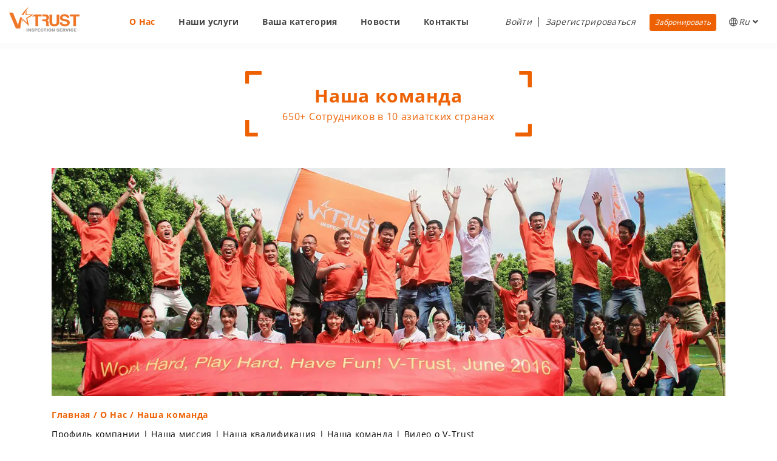

--- FILE ---
content_type: text/html; charset=utf-8
request_url: https://www.v-trust.com/ru/o-nas/nasha-komanda
body_size: 9153
content:

<!DOCTYPE html>
<html lang="ru">
<head>
<link rel="dns-prefetch" href="https://www.googletagmanager.com">
<link rel="dns-prefetch" href="https://cdn.livechatinc.com">
<script>(function(w,d,s,l,i){w[l]=w[l]||[];w[l].push({'gtm.start':
    new Date().getTime(),event:'gtm.js'});var f=d.getElementsByTagName(s)[0],
    j=d.createElement(s),dl=l!='dataLayer'?'&l='+l:'';j.async=true;j.src=
    'https://www.googletagmanager.com/gtm.js?id='+i+dl;f.parentNode.insertBefore(j,f);
        })(window,document,'script','dataLayer','GTM-PJVGFDJ');
    </script>
<meta charset="utf-8">
<meta http-equiv="X-UA-Compatible" content="IE=edge">
<meta name="viewport" content="width=device-width, initial-scale=1, minimum-scale=1.0, shrink-to-fit=no">
<title>&#x41D;&#x430;&#x448;&#x430; &#x43A;&#x43E;&#x43C;&#x430;&#x43D;&#x434;&#x430; | V-Trust</title>
<meta name="keywords" content="&#x43A;&#x43E;&#x43C;&#x430;&#x43D;&#x434;&#x430; v-trust" />
<meta name="description" content="&#x412; &#x441;&#x440;&#x430;&#x432;&#x43D;&#x435;&#x43D;&#x438;&#x438; &#x441; &#x434;&#x440;&#x443;&#x433;&#x438;&#x43C;&#x438; &#x438;&#x43D;&#x441;&#x43F;&#x435;&#x43A;&#x446;&#x438;&#x43E;&#x43D;&#x43D;&#x44B;&#x43C;&#x438; &#x43A;&#x43E;&#x43C;&#x43F;&#x430;&#x43D;&#x438;&#x44F;&#x43C;&#x438;, V-Trust &#x44F;&#x432;&#x43B;&#x44F;&#x435;&#x442;&#x441;&#x44F; &#x43A;&#x440;&#x443;&#x43F;&#x43D;&#x435;&#x439;&#x448;&#x435;&#x439; &#x43A;&#x43E;&#x43C;&#x43F;&#x430;&#x43D;&#x438;&#x435;&#x439; &#x43F;&#x43E; &#x438;&#x43D;&#x441;&#x43F;&#x435;&#x43A;&#x446;&#x438;&#x438; &#x43F;&#x440;&#x43E;&#x434;&#x443;&#x43A;&#x446;&#x438;&#x438; &#x432; &#x410;&#x437;&#x438;&#x438;, &#x438;&#x441;&#x43F;&#x43E;&#x43B;&#x44C;&#x437;&#x443;&#x44E;&#x449;&#x435;&#x439; &#x442;&#x43E;&#x43B;&#x44C;&#x43A;&#x43E; &#x448;&#x442;&#x430;&#x442;&#x43D;&#x44B;&#x445; &#x438;&#x43D;&#x441;&#x43F;&#x435;&#x43A;&#x442;&#x43E;&#x440;&#x43E;&#x432;. &#x412;&#x441;&#x435; &#x438;&#x43D;&#x441;&#x43F;&#x435;&#x43A;&#x442;&#x43E;&#x440;&#x44B; V-Trust &#x43E;&#x431;&#x43B;&#x430;&#x434;&#x430;&#x44E;&#x442; &#x43F;&#x440;&#x43E;&#x444;&#x435;&#x441;&#x441;&#x438;&#x43E;&#x43D;&#x430;&#x43B;&#x44C;&#x43D;&#x44B;&#x43C;&#x438; &#x437;&#x43D;&#x430;&#x43D;&#x438;&#x44F;&#x43C;&#x438;, &#x43D;&#x430;&#x434;&#x435;&#x436;&#x43D;&#x44B; &#x438; &#x438;&#x43C;&#x435;&#x44E;&#x442; &#x43E;&#x43F;&#x44B;&#x442; &#x440;&#x430;&#x431;&#x43E;&#x442;&#x44B; &#x432; &#x441;&#x43E;&#x43E;&#x442;&#x432;&#x435;&#x442;&#x441;&#x442;&#x432;&#x443;&#x44E;&#x449;&#x438;&#x445; &#x43A;&#x430;&#x442;&#x435;&#x433;&#x43E;&#x440;&#x438;&#x44F;&#x445; &#x43F;&#x440;&#x43E;&#x434;&#x443;&#x43A;&#x446;&#x438;&#x438;, &#x43A;&#x43E;&#x442;&#x43E;&#x440;&#x44B;&#x435; &#x43E;&#x43D;&#x438; &#x43F;&#x440;&#x43E;&#x432;&#x435;&#x440;&#x44F;&#x44E;&#x442;.">
<meta name="copyright" content="V-Trust">
<link rel="shortcut icon" href="/img/favicon.ico" type="~/image/x-icon" />
<link rel="stylesheet" href="https://cdnus-static.v-trust.com/css/prod/base.min.css" />
<link rel="stylesheet" href="https://cdnus-static.v-trust.com/css/prod/site.min.css" />
<script src="https://cdnus-static.v-trust.com/js/base/jquery.min.js"></script>
<link href="https://cdnus-static.v-trust.com/css/prod/aboutus.min.css" rel="stylesheet" type="text/css" />
<script defer type="text/javascript">
                var Tawk_API = Tawk_API || {}, Tawk_LoadStart = new Date();

                Tawk_API.customStyle = {
                    visibility: {
                        desktop: {
                            position: 'br',
                            xOffset: 3,
                            yOffset: 70
                        },
                        mobile: {
                            position: 'br',
                            xOffset: 0,
                            yOffset: 70
                        },
                        bubble: {
                            rotate: '0deg',
                            xOffset: -20,
                            yOffset: 0
                        }
                    }
                };

                (function () {
                    var s1 = document.createElement("script"), s0 = document.getElementsByTagName("script")[0];
                    s1.async = true;
                    s1.src = 'https://embed.tawk.to/635a06f8daff0e1306d43320/1ggbqmfl0';
                    s1.charset = 'UTF-8';
                    s1.setAttribute('crossorigin', '*');
                    s0.parentNode.insertBefore(s1, s0);

                })();
            </script>
<!--End of Tawk.to Script-->
</head>
<body id="body" class="ru">
<noscript>
<iframe src="https://www.googletagmanager.com/ns.html?id=GTM-PJVGFDJ" height="0" width="0" style="display:none;visibility:hidden"></iframe>
</noscript>
<input type="hidden" id="onlineWebUrl" value="https://papieng.v-trust.com" />
<input type="hidden" id="g_isMob" value="0" />
<input type="hidden" id="g_loginUrl" value="/ru/account/login" />
<input type="hidden" id="g_bookingRecordUrl" value="https://order.v-trust.com/my/order/list.aspx" />
<input type="hidden" id="g_portalUrl" value="https://www.v-trust.com" />
<input type="hidden" id="lang" value="ru" />
<input type="hidden" id="g_authorizedUrl" value="/account/access-token" />
<div class="body">
<header id="header" class="header-effect-shrink">
<div class="header-body border-top-0">
<div class="header-container">
<div class="header-row">
<div class="header-column header-column-logo">
<div class="header-row">
<div class="header-logo">
<a href="/ru/" aria-label="Go back to Homepage">
<img alt="V-Trust Inspection Service Group" class="custom-margin-top-2" src="https://cdnus-static.v-trust.com/img/logos/Logo.png">
</a>
</div>
</div>
</div>
<div class="header-column header-column-nav">
<div class="header-row">
<div class="header-nav header-nav-line">
<div class="header-nav-main header-nav-main-square header-nav-main-effect-2 header-nav-main-sub-effect-1">
<nav class="collapse" id="nav-collapse">
<ul class="nav nav-pills" id="mainNav">
<li class="dropdown active">
<a class="dropdown-item dropdown-child dropdown-toggle" href="/ru/o-nas/profil-kompanii">О Нас</a>
<ul class="dropdown-menu">
<li class="dropdown-submenu">
<a class="dropdown-item  dropdown-child" href="/ru/o-nas/profil-kompanii">Профиль компании</a>
<ul class="dropdown-menu">
<li><a class="dropdown-item" href="/ru/o-nas/profil-kompanii">Профиль компании</a></li>
<li><a class="dropdown-item" href="/ru/o-nas/nasha-missiya">Наша миссия</a></li>
<li><a class="dropdown-item" href="/ru/o-nas/nasha-kvalifikaciya">Наша квалификация</a></li>
<li class="dropdown-item href-active">
<a class="dropdown-item  dropdown-child" href="/ru/o-nas/nasha-komanda">Наша команда</a>
<ul class="dropdown-menu" style="display:none">
<li><a class="dropdown-item" href="/ru/o-nas/nasha-komanda/ezhegodnoe-sobranie">Ежегодное собрание</a></li>
<li><a class="dropdown-item" href="/ru/o-nas/nasha-komanda/timbilding">Тимбилдинг</a></li>
</ul>
</li>
<li><a class="dropdown-item" href="/ru/o-nas/nashe-video">Видео о V-Trust</a></li>
<li style="display:none"><a class="dropdown-item" href="/ru/o-nas/programma-sootvetstviya">Программа соответствия</a></li>
<li style="display:none"><a class="dropdown-item" href="/ru/o-nas/zayavlenie-o-nepredvzyatosti">Заявление о непредвзятости</a></li>
</ul>
</li>
<li class="dropdown-submenu href-active">
<a class="dropdown-item  dropdown-child" href="/ru/nasha-set">Наша сеть</a>
<ul class="dropdown-menu">
<li><a class="dropdown-item" href="/ru/nasha-set/kontrol-kachestva-i-inspekciya-produkcii-v-kitae">Китай</a></li>
<li><a class="dropdown-item" href="/ru/nasha-set/kontrol-kachestva-i-inspekciya-produkcii-vo-vetname">Вьетнам</a></li>
<li><a class="dropdown-item" href="/ru/nasha-set/kontrol-kachestva-i-inspekciya-produkcii-v-indii">Индия</a></li>
<li><a class="dropdown-item" href="/ru/nasha-set/kontrol-kachestva-i-inspekciya-produkcii-v-bangladesh">Бангладеш</a></li>
<li><a class="dropdown-item" href="/ru/nasha-set/kontrol-kachestva-i-inspekciya-produkcii-v-tailande">Таиланд</a></li>
<li><a class="dropdown-item" href="/ru/nasha-set/kontrol-kachestva-i-inspekciya-produkcii-v-malayzii">Малайзия</a></li>
<li><a class="dropdown-item" href="/ru/nasha-set/kontrol-kachestva-i-inspekciya-produkcii-v-pakistane">Пакистан</a></li>
<li><a class="dropdown-item" href="/ru/nasha-set/kontrol-kachestva-i-inspekciya-produkcii-v-indonezii">Индонейзия</a></li>
<li><a class="dropdown-item" href="/ru/nasha-set/kontrol-kachestva-i-inspekciya-produkcii-v-kambodzhe">Камбоджа</a></li>
<li><a class="dropdown-item" href="/ru/nasha-set/kontrol-kachestva-i-inspekciya-produkcii-v-myanme">Мьянма</a></li>
</ul>
</li>
<li class="dropdown-submenu">
<a class="dropdown-item  dropdown-child" href="/ru/preimushchestva-v-trust/kak-vybrat-inspekcionnuyu-kompaniyu">Преимущества V-Trust</a>
<ul class="dropdown-menu">
<li><a class="dropdown-item " href="/ru/preimushchestva-v-trust/kak-vybrat-inspekcionnuyu-kompaniyu">Как выбрать инспекционную компанию</a></li>
<li><a class="dropdown-item" href="/ru/preimushchestva-v-trust/pochemu-nas-vybirayut">Почему нас выбирают</a></li>
<li><a class="dropdown-item" href="/ru/preimushchestva-v-trust/shtatn-e-vs-vneshtatnye-inspektory">Штатные vs внештатные инспекторы</a></li>
<li><a class="dropdown-item" href="/ru/preimushchestva-v-trust/otzyvy-klientov">Отзывы клиентов</a></li>
</ul>
</li>
<li><a class="dropdown-item" href="/ru/zakazat-uslugi">Заказать услуги</a></li>
</ul>
</li>
<li class="dropdown">
<a class="dropdown-item  dropdown-child dropdown-toggle" href="/ru/nashi-uslugi">Наши услуги</a>
<ul class="dropdown-menu">
<li class="dropdown-submenu">
<a class="dropdown-item  dropdown-child" href="/ru/nashi-uslugi/kontrol-kachestva">Контроль качества</a>
<ul class="dropdown-menu">
<li><a class="dropdown-item" href="/ru/nashi-uslugi/kontrol-kachestva/inspekciya-produkcii-pered-otgruzkoy-v-kitae-indii-vetname-malayzii-tailande-bangladesh-pakistane-indonesii-i-cambodji">Инспекция перед отгрузкой</a></li>
<li>
<a class="dropdown-item" href="/ru/nashi-uslugi/kontrol-kachestva/inspekciya-vo-vremya-proizvodstva-v-kitae-indii-vetname-malayzii-tailande-bangladesh-pakistane-indonesii-i-cambodji">Инспекция во время производства</a>
</li>
<li>
<a class="dropdown-item" href="/ru/nashi-uslugi/kontrol-kachestva/kontrol-pogruzki-konteynera-v-kitae-indii-vetname-malayzii-tailande-bangladesh-pakistane-indonesii-i-cambodji">Контроль погрузки контейнера</a>
</li>
<li>
<a class="dropdown-item" href="/ru/nashi-uslugi/kontrol-kachestva/kontrol-proizvodstva-v-kitae-indii-vetname-malayzii-tailande-bangladesh-pakistane-indonesii-i-cambodji">Контроль производства</a>
</li>
<li><a class="dropdown-item" href="/ru/our-services/quality-control/price-terms/general-terms">Общие условия</a></li>
</ul>
</li>
<li class="dropdown-submenu">
<a class="dropdown-item  dropdown-child" href="/ru/nashi-uslugi/proverka-postavshchika">Проверка поставщика</a>
<ul class="dropdown-menu">
<li><a class="dropdown-item" href="/ru/nashi-uslugi/proverka-postavshchika/audit-fabrik-v-kitae-indii-vetname-malayzii-tailande-bangladesh-pakistane-indonesii-i-cambodji">Аудит фабрик</a></li>
<li><a class="dropdown-item" href="/ru/nashi-uslugi/proverka-postavshchika/audit-socialnogo-sootvetstviya-v-kitae-indii-i-vetname">Аудит социального соответствия</a></li>
<li><a class="dropdown-item" href="/ru/nashi-uslugi/proverka-postavshchika/audit-smeta-v-kitae">Аудит SMETA (Sedex)</a></li>
<li><a class="dropdown-item" href="/ru/nashi-uslugi/proverka-postavshchika/kreditnyy-audit-v-kitae">Кредитный Аудит</a></li>
<li><a class="dropdown-item" href="/ru/our-services/supplier-evaluation/price-terms/general-terms">Общие условия</a></li>
</ul>
</li>
<li class="dropdown-submenu">
<a class="dropdown-item  dropdown-child" href="/ru/nashi-uslugi/laboratornoe-testirovanie/nashi-laboratorii-v-kitae">Лабораторные исследования</a>
<ul class="dropdown-menu">
<li><a class="dropdown-item" href="/ru/nashi-uslugi/laboratornoe-testirovanie/nashi-laboratorii-v-kitae">Наши лаборатории</a></li>
<li><a class="dropdown-item" href="https://www.stqlab.com/en/samples-construction-check-china" target="_blank">Проверка образца</a></li>
<li><a class="dropdown-item" href="https://www.stqlab.com/en/eu-compliance-testing" target="_blank">Тестирование на соответствие стандартам EU</a></li>
<li><a class="dropdown-item" href="https://www.stqlab.com/en/us-compliance-testing" target="_blank">Тестирование на соответствие стандартам CША</a></li>
<li><a class="dropdown-item" href="/ru/nashi-uslugi/laboratornoe-testirovanie/prochee-testirovanie">Другое</a></li>
</ul>
</li>
<li class="dropdown-submenu">
<a class="dropdown-item  dropdown-child" href="/ru/nashi-uslugi/standarty-inspekcii/obshchie-standarty">Стандарты инспекции</a>
<ul class="dropdown-menu">
<li><a class="dropdown-item" href="/ru/nashi-uslugi/standarty-inspekcii/obshchie-standarty">Общие стандарты</a></li>
<li><a class="dropdown-item" href="/ru/nashi-uslugi/standarty-inspekcii/tablica-aql">Таблица AQL</a></li>
<li><a class="dropdown-item" href="/ru/nashi-uslugi/standarty-inspekcii/kriterii-proverki">Критерии проверки</a></li>
<li><a class="dropdown-item" href="/ru/nashi-uslugi/standarty-inspekcii/klassifikaciya-defektov">Классификация дефектов</a></li>
<li><a class="dropdown-item" href="/ru/nashi-uslugi/standarty-inspekcii/drugie-standarty">4-х балльная система ASTM D5430 </a></li>
</ul>
</li>
<li><a class="dropdown-item" href="/ru/nashi-uslugi/standarty-inspekcii/primery-otchetov">Примеры отчетов</a></li>
<li><a class="dropdown-item" href="/ru/nashi-uslugi/report-verification">Верификация отчетов</a></li>
</ul>
</li>
<li class="dropdown">
<a class="dropdown-item  dropdown-child dropdown-toggle" href="/ru/vasha-otrasl/inspekciya-elektricheskih-i-elektronnyh-tovarov">Ваша категория</a>
<ul class="dropdown-menu">
<li>
<a class="dropdown-item dropdown-item-cate" href="/ru/vasha-otrasl/inspekciya-elektricheskih-i-elektronnyh-tovarov">Электрические и электронные товары</a>
<div class="dropdown-item-cate-content">
<p>
Аккумуляторы | Компьютерные комплектующие | Коннекторы | <br />Потребительская электроника | Безопасность |<br /> Бытовая техника | Электроинструменты | Освещение и свет |<br /> Электрический транспорт | Другие товары
</p>
</div>
</li>
<li>
<a class="dropdown-item dropdown-item-cate" href="/ru/vasha-otrasl/inspekciya-tverdyh-tovarov">Твердые товары</a>
<div class="dropdown-item-cate-content">
<p>
Товары для ванной комнаты | Мебель и фурнитура | <br />Товары для сада | Кухня и предметы декора | Товары для животных |<br /> Керамика и фарфор | Спортивные товары | Игрушки | <br />Канцелярские товары | Другие товары
</p>
</div>
</li>
<li>
<a class="dropdown-item dropdown-item-cate" href="/ru/vasha-otrasl/inspekciya-myagkih-tovarov">Мягкие товары</a>
<div class="dropdown-item-cate-content">
<p>
Одежда | Аксессуары | Обувь | Домашний текстиль | <br />Ткани и компоненты | Обувь | Сумки и чемоданы | Другие товары
</p>
</div>
</li>
<li>
<a class="dropdown-item dropdown-item-cate" href="/ru/vasha-otrasl/inspekciya-industrialnyh-tovarov">Индустриальные товары</a>
<div class="dropdown-item-cate-content">
<p>
Стройматериалы | Машины и запчасти | Механическое оборудование |<br /> Металлические листы | Пленка | Ручной инструмент |<br /> Другие товары
</p>
</div>
</li>
<li>
<a class="dropdown-item dropdown-item-cate" href="/ru/vasha-otrasl/vse-kategorii-tovarov-nashej-ehkspertizy">Все категории товаров нашей экспертизы</a>
</li>
</ul>
</li>
<li class="dropdown">
<a class="dropdown-item  dropdown-child dropdown-toggle" href="/ru/novosti/vystavki">Новости</a>
<ul class="dropdown-menu">
<li><a class="dropdown-item" href="/ru/o-nas/nasha-komanda/ezhegodnoe-sobranie">Ежегодное собрание</a></li>
<li><a class="dropdown-item" href="/ru/o-nas/nasha-komanda/timbilding">Тимбилдинг</a></li>
<li><a class="dropdown-item" href="/ru/novosti/programma-v-trust-po-podderzhke-obrazovaniya-molodezhi">Спонсорство для YEP</a></li>
<li><a class="dropdown-item" href="/ru/novosti/vystavki">Выставки</a></li>
<li><a class="dropdown-item" href="/ru/novosti/karera">Карьера</a></li>
<li><a class="dropdown-item" href="/ru/blog">БЛОГ</a></li>
</ul>
</li>
<li class="dropdown">
<a class="dropdown-item " href="/ru/kontakty">Контакты</a>
</li>
<li class="dropdown header-nav-user">
<ul class="nav nav-pills ul-right-nav">
<li class="dropdown li-login auth-section" data-auth="false">
<a class="dropdown-item item-login" href="/ru/account/login"><span>Войти</span></a>
</li>
<li class="dropdown li-login auth-section" data-auth="true" style="display:none;">
<a class="dropdown-item item-booking" href="https://order.v-trust.com/my/order/list.aspx"><span>Данные бронирований</span></a>
</li>
<li class="dropdown li-sign-up auth-section" data-auth="false">
<button id="btnRegister" class="dropdown-item" onclick="home.showModal(this, 'register')" aria-label="Зарегистрироваться">Зарегистрироваться</button>
</li>
<li class="dropdown li-book-now auth-section" data-auth="false">
<button id="btnBooknow" class="btn btn-sm" onclick="home.bookNow();" aria-label="Забронировать">Забронировать</button>
</li>
<li class="dropdown msg-info auth-section" data-auth="true" style="display:none;">
<a class="dropdown-item item-msg" href="https://order.v-trust.com/my/Message/List.aspx">&nbsp;&nbsp;&nbsp;&nbsp;</a>
</li>
<li class="dropdown user-info auth-section" data-auth="true" style="display:none;">
<a class="dropdown-item item-user" href="#" data-toggle="dropdown">
<i class="fas fa-angle-down"></i>
</a>
<ul class="dropdown-menu">
<li class="dropdown-submenu">
<a class="dropdown-item  dropdown-child" href="#">Создать бронирование</a>
<ul class="dropdown-menu">
<li class="dropdown-submenu">
<a class="dropdown-item  dropdown-child" href="#">Контроль качества</a>
<ul class="dropdown-menu">
<li>
<a class="dropdown-item" href="https://order.v-trust.com/My/Order/Edit.aspx?action=new&serviceTypeId=1236">Инспекция перед отгрузкой</a>
</li>
<li>
<a class="dropdown-item" href="https://order.v-trust.com/My/Order/Edit.aspx?action=new&serviceTypeId=1423">Контроль производства</a>
</li>
<li>
<a class="dropdown-item" href="https://order.v-trust.com/My/Order/Edit.aspx?action=new&serviceTypeId=1245">Инспекция во время производства</a>
</li>
<li>
<a class="dropdown-item" href="https://order.v-trust.com/My/Order/Edit.aspx?action=new&serviceTypeId=1241">Контроль погрузки контейнера</a>
</li>
<li>
<a class="dropdown-item" href="https://order.v-trust.com/My/Order/Edit.aspx?action=new&serviceTypeId=1425">Полная инспекция</a>
</li>
</ul>
</li>
<li class="dropdown-submenu">
<a class="dropdown-item  dropdown-child" href="#">Лабораторные исследования</a>
<ul class="dropdown-menu">
<li>
<a class="dropdown-item" href="https://order.v-trust.com/My/LabTest/Edit.aspx?action=new">Лабораторное тестирование</a>
</li>
</ul>
</li>
<li class="dropdown-submenu">
<a class="dropdown-item  dropdown-child" href="#">Проверка поставщика</a>
<ul class="dropdown-menu">
<li>
<a class="dropdown-item" href="https://order.v-trust.com/My/Order/Edit.aspx?action=new&serviceTypeId=1243">Аудит фабрик</a>
</li>
<li>
<a class="dropdown-item" href="https://order.v-trust.com/My/Order/Edit.aspx?action=new&serviceTypeId=157">Аудит социального соответствия</a>
</li>
<li>
<a class="dropdown-item" href="https://order.v-trust.com/My/Order/Edit.aspx?action=new&serviceTypeId=157&subType=sedex">Аудит SMETA (Sedex)</a>
</li>
</ul>
</li>
</ul>
</li>
<li><a class="dropdown-item" href="https://order.v-trust.com/my/order/list.aspx" target="_blank">Данные бронирований</a></li>
<li><a class="dropdown-item" href="https://order.v-trust.com/My/Order/ReportList.aspx" target="_blank">Просмотреть отчеты</a></li>
<li><a class="dropdown-item" href="https://order.v-trust.com/My/NewDashboard/StatView.aspx" target="_blank">Панель мониторинга качества</a></li>
<li><a class="dropdown-item" href="https://order.v-trust.com/My/Factory/List.aspx" target="_blank">Мои поставщики</a></li>
<li><a class="dropdown-item" href="https://order.v-trust.com/My/User/MyAccount.aspx" target="_blank">Мой профиль</a></li>
<li><a class="log-out dropdown-item" href="/account/logout">Выйти</a></li>
</ul>
</li>
<li class="dropdown li-language">
<a class="dropdown-item item-lan" href="#" data-toggle="dropdown"><i class="icon-globe icons"></i>Ru&nbsp;<i class="fas fa-angle-down"></i></a>
<ul class="dropdown-menu qwe">
<li><a class="dropdown-item" data-lang="en" href="/lang?target=en">English</a></li>
<li><a class="dropdown-item" data-lang="de" href="/lang?target=de">Deutsch</a></li>
<li><a class="dropdown-item" data-lang="fr" href="/lang?target=fr">Français</a></li>
<li><a class="dropdown-item" data-lang="es" href="/lang?target=es">Español</a></li>
<li><a class="dropdown-item" data-lang="pt" href="/lang?target=pt">Português</a></li>
<li><a class="dropdown-item" data-lang="ar" href="/lang?target=ar">العربية</a></li>
<li><a class="dropdown-item" data-lang="ru" href="/lang?target=ru">Русский язык</a></li>
<li><a class="dropdown-item" data-lang="jp" href="/lang?target=jp">日本語</a></li>
<li><a class="dropdown-item" data-lang="ko" href="/lang?target=ko">한국어</a></li>
</ul>
</li>
</ul>
</li>
<li class="dropdown custom-display-mobile auth-section" data-auth="true" style="display:none;">
<a class="log-out dropdown-item" href="/account/logout">Выйти</a>
</li>
<li class="dropdown custom-display-mobile auth-section" data-auth="false">
<a class="dropdown-item item-login" data-url-type="login" href="/ru/account/login"><span>Войти</span></a>
</li>
<li class="dropdown sign-up custom-display-mobile auth-section" data-auth="false">
<button class="btn btn-sm" id="btnShowRegistration" onclick="home.showModal(this, 'register')" aria-label="Зарегистрироваться">Зарегистрироваться</button>
<button id="btnShowBookNow" class="btn btn-sm" onclick="home.bookNow();" aria-label="Забронировать">Забронировать</button>
</li>
</ul>
</nav>
</div>
<div class="header-nav-mobile custom-display-mobile">
<ul class="nav">
<li>
<a href="#" class="dropdown-item item-lan" data-toggle="dropdown" aria-expanded="false"><i class="icon-globe icons"></i> Ru <i class="fas fa-angle-down"></i></a>
<ul class="dropdown-menu qwe">
<li><a class="dropdown-item" data-lang="en" href="/lang?target=en">English</a></li>
<li><a class="dropdown-item" data-lang="de" href="/lang?target=de">Deutsch</a></li>
<li><a class="dropdown-item" data-lang="fr" href="/lang?target=fr">Français</a></li>
<li><a class="dropdown-item" data-lang="es" href="/lang?target=es">Español</a></li>
<li><a class="dropdown-item" data-lang="pt" href="/lang?target=pt">Português</a></li>
<li><a class="dropdown-item" data-lang="ar" href="/lang?target=ar">العربية</a></li>
<li><a class="dropdown-item" data-lang="ru" href="/lang?target=ru">Русский язык</a></li>
<li><a class="dropdown-item" data-lang="jp" href="/lang?target=jp">日本語</a></li>
<li><a class="dropdown-item" data-lang="ko" href="/lang?target=ko">한국어</a></li>
</ul>
</li>
<li class="auth-section" data-auth="true" style="display: none;">
<a class="dropdown-item item-user" href="#" data-toggle="dropdown"><i class="fas fa-angle-down"></i></a>
<ul class="dropdown-menu">
<li><a class="dropdown-item" href="https://mobi.v-trust.com" target="_blank">Данные бронирований</a></li>
<li><a class="log-out dropdown-item" href="/account/logout">Выйти</a></li>
</ul>
</li>
<li>
<button class="btn header-btn-collapse-nav" data-toggle="collapse" data-target=".header-nav-main nav" aria-label="See Menu">
<i class="fas fa-bars"></i>
</button>
</li>
</ul>
</div>
</div>
</div>
</div>
</div>
</div>
</div>
</header>
<div id="main">
<div id="section-title">
<div class="section-container">
<span class="focus focusLeft">
<span class="focus focusRight">
<span class="title">Наша команда</span>
<span class="title-txt">650+ Сотрудников в 10 азиатских странах</span>
</span>
</span>
</div>
</div>
<div class="inner-container container">
<div class="bg-container">
<img decoding="async" loading="lazy" src="https://cdnus-static.v-trust.com/img/aboutus/head-our-team.webp" alt="Our Team" />
</div>
<div class="bread-nav">
<a class="v-link2" href="/ru/">&#x413;&#x43B;&#x430;&#x432;&#x43D;&#x430;&#x44F;</a>
/ <a class="v-link2" href="/ru/o-nas/nasha-missiya">&#x41E; &#x41D;&#x430;&#x441;</a>
/ &#x41D;&#x430;&#x448;&#x430; &#x43A;&#x43E;&#x43C;&#x430;&#x43D;&#x434;&#x430;
</div>
<div class="bread-nav-menu">
<a href="/ru/o-nas/profil-kompanii">Профиль компании</a>
| <a href="/ru/o-nas/nasha-missiya">Наша миссия</a>
| <a href="/ru/o-nas/nasha-kvalifikaciya">Наша квалификация</a>
| <a href="/ru/o-nas/nasha-komanda">Наша команда</a>
| <a href="/ru/o-nas/nashe-video">Видео о V-Trust</a>
</div>
</div>
<div class="inner-container container about-us our-team">
<div class="row">
<div class="col-md-12">
<div id="post-title">
<h1 class="h1">Наша команда
<span class="title-txt"></span>
</h1>
</div>
<h2 class="h2 h2Rtl">
650+ Штатных инспекторов в Азии
</h2>
<p class="mt-30">В сравнении с другими инспекционными компаниями, V-Trust является крупнейшей компанией по инспекции продукции в Азии, использующей только штатных инспекторов.</p>
<p class="mt-30">Все инспекторы V-Trust обладают профессиональными знаниями, надежны и имеют опыт работы в соответствующих категориях продукции, которые они проверяют. Получение 3-летнего высшего образования по соответствующей специальности и не менее 2-х лет опыта работы в смежных областях - это два основных требования, которые наше руководство учитывает при найме квалифицированных инспекторов. Перед тем как они приступят к самостоятельному проведению инспекции, все инспекторы должны пройти не менее 2-недель ориентационной подготовки, а также 3 месяцев тренингов на площадке.</p>
<p class="mt-30">Для подготовки инспекторов наша тех.команда разработала комплексную программу, которая включает аудиторные лекции онлайн и оффлайн, практические семинары, а также систему оценки знаний и работы инспектора. V-Trust применяет строгую политику управления нашими сотрудниками, которая отражена в нашем Кодексе этики, Соглашении об этике сотрудников, Письме о Кодексе поведения, 100% Опроснике об удовлетворенности сервисом, Политике повторной инспекции и др.</p>
<h2 class="h2 h2Rtl">
160+ Инженеров и персонала службы поддержки клиентов в главном офисе
</h2>
<p class="mt-30">В V-Trust работает международная команда поддержки клиентов, которая позволяет гарантировать, что ваши требования будут полностью и правильно поняты, а затем внедрены на практике нашими инженерами и инспекторами.</p>
<p class="mt-30">Большинство инженеров V-Trust ранее работали с крупными брендовыми компаниями и производителями, они являются опытными и компетентными экспертами в своих областях. С сильной технической предпосылкой, мы можем помочь клиентам разрешить все технические проблемы правильно и эффективно.</p>
<p class="mt-30">Познакомьтесь с нашей командой по фото.</p>
<div class="team-building-row">
<div class="team-building-photo">
<img decoding="async" loading="lazy" src="https://cdnus-static.v-trust.com/img/aboutus/ourteam/teambuilding/team-building-photos.png" alt="Team building photos" />
</div>
<div class="team-building-link">
<a class="urllink" href="/ru/o-nas/nasha-komanda/timbilding">Фотографии с тимбилдингов</a>
</div>
</div>
<div class="team-building-row">
<div class="team-building-photo">
<img decoding="async" loading="lazy" src="https://cdnus-static.v-trust.com/img/aboutus/ourteam/annualmeeting2025/18.webp" alt="Annual meeting photos" />
</div>
<div class="team-building-link">
<a class="urllink" href="/ru/o-nas/nasha-komanda/ezhegodnoe-sobranie">Фотографии с ежегодного собрания</a>
</div>
</div>
</div>
</div>
</div>
<div class="modal fade" id="modal-prodLine" tabindex="-1" role="dialog" aria-labelledby="" aria-hidden="true" data-backdrop="static">
<div class="modal-dialog modal-lg">
<div class="modal-content">
<div class="modal-header">
<label class="modal-title">
Ваша продукция
</label>
<button type="button" class="close" data-dismiss="modal" aria-hidden="true">&times;</button>
</div>
<div class="modal-body">
<table class="tb-prodLine table table-striped">
<tbody>
<tr>
<td class="idx"><input name="prodChecked" type="checkbox" data-val="hl" data-nameen="Твердые товары" id="prodCheckOne" /></td>
<td>
<p id="checkSelectOne">
<strong>Твердые товары</strong>
<br />Товары для ванной комнаты | Мебель и фурнитура | Товары для сада | Кухня и предметы декора | Товары для животных | Керамика и фарфор | Спортивные товары | Игрушки | Канцелярские товары | Другие товары
</p>
</td>
</tr>
<tr>
<td class="idx"><input name="prodChecked" type="checkbox" data-val="el" data-nameen="Электрические и электронные товары" id="prodCheckTwo" /></td>
<td>
<p id="checkSelectTwo">
<strong>Электрические и электронные товары</strong>
<br />Аккумуляторы | Компьютерные комплектующие | Коннекторы | Потребительская электроника | Безопасность | Бытовая техника | Электроинструменты | Освещение и свет | Электрический транспорт | Другие товары
</p>
</td>
</tr>
<tr>
<td class="idx"><input name="prodChecked" type="checkbox" data-val="sl" data-nameen="Мягкие товары" id="prodCheckThree" /></td>
<td>
<p id="checkSelectThree">
<strong>Мягкие товары</strong>
<br />Одежда | Аксессуары | Обувь | Домашний текстиль | Ткани и компоненты | Обувь | Сумки и чемоданы | Другие товары
</p>
</td>
</tr>
<tr>
<td class="idx"><input name="prodChecked" type="checkbox" data-val="il" data-nameen="Индустриальные товары" id="prodCheckFour" /></td>
<td>
<p id="checkSelectFour">
<strong>Индустриальные товары</strong>
<br />Стройматериалы | Машины и запчасти | Механическое оборудование | Металлические листы | Пленка | Ручной инструмент | Другие товары
</p>
</td>
</tr>
<tr>
<td class="idx"><input name="prodChecked" type="checkbox" data-val="af" data-nameen="Сельское хозяйство и продовольствие" id="prodCheckFive" /></td>
<td>
<p id="checkSelectFive">
<strong>Сельское хозяйство и продовольствие</strong>
<br />Морепродукты, Мясо и птица, Консервированные и замороженные продукты, Обработанные злаки, Фрукты и овощи, Детское питание и т.д.
</p>
</td>
</tr>
<tr>
<td class="idx"><strong>Прочее</strong></td>
<td>
<input id="otherPorductLine" type="text" class="form-control" maxlength="100" />
</td>
</tr>
</tbody>
</table>
</div>
<div class="modal-footer">
<button type="button" class="btn btn-primary" id="prodSelect">Выбрать</button>
<button type="button" class="btn btn-light" data-dismiss="modal">Закрыть</button>
</div>
</div>
</div>
</div>
<div id="modal-container">
</div>
</div>
<footer id="footer">
<div class="gray-container">
<div class="inner-container container pb-50">
<div class="row pt-20">
<div class="col-footer pt-20">
<div class="h4"><a href="/ru/o-nas/nasha-missiya">О Нас</a></div>
<div class="h5"><a href="/ru/o-nas/profil-kompanii">Профиль компании</a></div>
<div class="h5"><a href="/ru/o-nas/nasha-missiya">Наша миссия</a></div>
<div class="h5"><a href="/ru/nasha-set">Наша сеть</a></div>
<div class="h5"><a href="/ru/o-nas/nasha-kvalifikaciya">Наша квалификация</a></div>
<div class="h5"><a href="/ru/o-nas/nasha-komanda">Наша команда</a></div>
<div class="h5"><a href="/ru/o-nas/nashe-video">Видео о V-Trust</a></div>
<div class="h5"><a href="/ru/o-nas/programma-sootvetstviya">Программа соответствия</a></div>
<div class="h5"><a href="/ru/o-nas/zayavlenie-o-nepredvzyatosti">Заявление о непредвзятости</a></div>
</div>
<div class="col-footer pt-20">
<div class="h4"><a href="/ru/nashi-uslugi/kontrol-kachestva">Контроль качества</a></div>
<div class="h5"><a href="/ru/nashi-uslugi/kontrol-kachestva/inspekciya-produkcii-pered-otgruzkoy-v-kitae-indii-vetname-malayzii-tailande-bangladesh-pakistane-indonesii-i-cambodji">Инспекция перед отгрузкой</a></div>
<div class="h5"><a href="/ru/nashi-uslugi/kontrol-kachestva/inspekciya-vo-vremya-proizvodstva-v-kitae-indii-vetname-malayzii-tailande-bangladesh-pakistane-indonesii-i-cambodji">Инспекция во время производства</a></div>
<div class="h5"><a href="/ru/nashi-uslugi/kontrol-kachestva/kontrol-pogruzki-konteynera-v-kitae-indii-vetname-malayzii-tailande-bangladesh-pakistane-indonesii-i-cambodji">Контроль погрузки контейнера</a></div>
<div class="h5"><a href="/ru/nashi-uslugi/kontrol-kachestva/kontrol-proizvodstva-v-kitae-indii-vetname-malayzii-tailande-bangladesh-pakistane-indonesii-i-cambodji">Контроль производства</a></div>
</div>
<div class="col-footer pt-20">
<div class="h4"><a class="footer-lab-test-link" href="/ru/nashi-uslugi/laboratornoe-testirovanie/nashi-laboratorii-v-kitae">Лабораторные исследования</a></div>
<div class="h5"><a href="https://www.stqlab.com/en/physical-properties-testing-china" target="_blank">Индивидуальное тестирование</a></div>
<div class="h5"><a href="https://www.stqlab.com/en/reach-compliance-testing-china" target="_blank">Тесты на опасные вещества</a></div>
<div class="h5"><a href="https://www.stqlab.com/en/fda-food-contact-material-testing-china" target="_blank">Тесты материалов, контактирующих с пищевой продукцей</a></div>
<div class="h5"><a href="https://www.stqlab.com/en/cpsia-testing-china" target="_blank">Тесты игрушек и товаров для детей</a></div>
<div class="h5"><a href="https://www.stqlab.com/en/lvd-testing-china" target="_blank">Тесты электротоваров</a></div>
</div>
<div class="col-footer pt-20">
<div class="h4"><a href="/ru/nashi-uslugi/proverka-postavshchika">Проверка поставщика</a></div>
<div class="h5"><a href="/ru/nashi-uslugi/proverka-postavshchika/audit-fabrik-v-kitae-indii-vetname-malayzii-tailande-bangladesh-pakistane-indonesii-i-cambodji">Аудит фабрик</a></div>
<div class="h5"><a href="/ru/nashi-uslugi/proverka-postavshchika/audit-socialnogo-sootvetstviya-v-kitae-indii-i-vetname">Аудит социального соответствия</a></div>
<div class="h5"><a href="/ru/nashi-uslugi/proverka-postavshchika/audit-smeta-v-kitae">Аудит SMETA (Sedex)</a></div>
<div class="h5"><a href="/ru/nashi-uslugi/proverka-postavshchika/kreditnyy-audit-v-kitae">Кредитный Аудит</a></div>
</div>
<div class="col-footer pt-20 pb-20">
<div class="h4"><a href="/ru/preimushchestva-v-trust/pochemu-nas-vybirayut">Преимущества V-Trust</a></div>
<div class="h5"><a href="/ru/preimushchestva-v-trust/pochemu-nas-vybirayut">Почему нас выбирают</a></div>
<div class="h5"><a href="/ru/preimushchestva-v-trust/shtatn-e-vs-vneshtatnye-inspektory">Штатные vs внештатные инспекторы</a></div>
<div class="h5"><a href="/ru/preimushchestva-v-trust/kak-vybrat-inspekcionnuyu-kompaniyu">Как выбрать инспекционную компанию</a></div>
<div class="h5"><a href="/ru/preimushchestva-v-trust/otzyvy-klientov">Отзывы клиентов</a></div>
</div>
</div>
</div>
</div>
<div class="container general-footer-container">
<div class="inner-container container">
<div class="footer-menu auth-section" data-auth="false">
<a class="footer-menu-item" data-url-type="login" href="/ru/account/login"><span>Войти</span></a>
<button class="footer-menu-item" onclick="home.showModal(this, 'register')" aria-label="Зарегистрироваться">Зарегистрироваться</button>
<a class="footer-menu-item" href="/ru/kontakty">Контакты</a>
<button class="footer-menu-item btn" onclick="home.bookNow();" aria-label="Забронировать">Забронировать</button>
</div>
<div class="footer-menu auth-section" data-auth="true" style="display:none;">
<a class="footer-menu-item" href="/ru/our-services/quality-control/price-terms/general-terms">General Terms</a>
<a class="footer-menu-item" href="/ru/kontakty">Контакты</a>
</div>
<div class="footer-name-container" style="">
<label class="footer-company-name">&copy; V-Trust Inspection Service Group</label><br />
</div>
</div>
</div>
<div class="footer-bottom-bg"></div>
<a id="goTop" href="#main" onclick="util.smoothScroll($(this))" aria-label="Go to the top of the page"><img src="https://cdnus-static.v-trust.com/img/icons/gotop.svg" alt="" /></a>
</footer>
</div>
<iframe id="ifrPortalApi" title="portalApi" width="0" height="0" frameborder="0" class="signout" src="about:blank"></iframe>
<script type="text/javascript">
        $(function () {
            home.init();
            function isMobile() {
                return /Android|webOS|iPhone|iPod|BlackBerry|IEMobile|Opera Mini/i.test(navigator.userAgent) 
                    || screen.width <= 767;
            }
            if (isMobile()) {
                document.getElementById('g_isMob').value = "1";
                document.getElementById('g_bookingRecordUrl').value = 'https://mobi.v-trust.com';
                document.getElementById('g_loginUrl').value = '/ru/account/login?referer=https%3a%2f%2fmobi.v-trust.com';
            }
        });
    </script>
<link rel="preload" href="https://cdnus-static.v-trust.com/js/prod/base.min.js" as="script">
<link rel="preload" href="https://cdnus-static.v-trust.com/js/prod/site.min.js?v=vt202601" as="script">
<script type="text/javascript" src="https://cdnus-static.v-trust.com/js/prod/base.min.js"></script>
<script type="text/javascript" src="https://cdnus-static.v-trust.com/js/prod/site.min.js?v=vt202601"></script>
<script type="text/javascript" defer>
        _linkedin_partner_id = "115781";
        window._linkedin_data_partner_ids = window._linkedin_data_partner_ids || [];
        window._linkedin_data_partner_ids.push(_linkedin_partner_id);
    </script>
<script type="text/javascript" defer>
        (function(l) {
        if (!l){window.lintrk = function(a,b){window.lintrk.q.push([a,b])};
        window.lintrk.q=[]}
        var s = document.getElementsByTagName("script")[0];
        var b = document.createElement("script");
        b.type = "text/javascript";b.async = true;
        b.src = "https://snap.licdn.com/li.lms-analytics/insight.min.js";
        s.parentNode.insertBefore(b, s);})(window.lintrk);
    </script>
<noscript>
<img height="1" width="1" style="display:none;" alt="" src="https://px.ads.linkedin.com/collect/?pid=115781&fmt=gif" />
</noscript>
</body>
</html>


--- FILE ---
content_type: text/css
request_url: https://cdnus-static.v-trust.com/css/prod/site.min.css
body_size: 20433
content:
@charset "UTF-8";body{margin:0;font-size:14px;font-family:"Open Sans",Arial,sans-serif;font-weight:500;line-height:1.6;letter-spacing:.05em;color:#3e3e3e;padding-top:70px;overflow-x:hidden}a{cursor:pointer}.orange{color:#ed6103}.gray{color:#777}.red{color:#f00}.green{color:#008000}.bold{font-weight:bold}.center{text-align:center}.v-center{vertical-align:middle}.left{text-align:left}.right{text-align:right}.none{display:none}@media screen and (max-width:767px){.none-le-767{display:none}}@media screen and (min-width:768px){.none-ge-768{display:none}}body a{text-decoration:none;color:#ed6103;text-decoration:underline}body a:hover{color:#ed6103;text-decoration:none}a.blue,a.blue:visited{color:#3374ac}a.urllink,a.urllink:visited{color:#3374ac}a.gray,a.gray:visited{color:#666}a.no-color,a.no-color:visited{text-decoration:none;color:#3e3e3e}.w-200{width:200px}.h-100{height:100px}.pt-10{padding-top:10px}.pb-10{padding-bottom:10px}.pl-10{padding-left:10px}.pr-10{padding-right:10px}.pt-20{padding-top:20px}.pb-20{padding-bottom:20px}.pl-20{padding-left:20px}.pr-20{padding-right:20px}.pt-30{padding-top:30px}.pb-30{padding-bottom:30px}.pl-30{padding-left:30px}.pr-30{padding-right:30px}.pt-50{padding-top:50px}.pb-50{padding-bottom:50px}.pl-50{padding-left:50px}.pr-50{padding-right:50px}.pt-60{padding-top:60px}.pt-80{padding-top:80px}.pb-80{padding-bottom:80px}.pl-80{padding-left:80px}.pr-80{padding-right:80px}.mt-04{margin-top:4px}.mt-10{margin-top:10px}.mt-20{margin-top:20px}.mt-30{margin-top:30px}.mt-40{margin-top:40px}.mt-50{margin-top:50px}.mt-80{margin-top:80px}.mb-10{margin-bottom:10px!important}.mb-20{margin-bottom:20px!important}.mb-30{margin-bottom:30px}.mb-50{margin-bottom:50px}.mb-80{margin-bottom:80px}.ml-10{margin-left:10px}.ml-20{margin-left:20px}.ml-30{margin-left:30px}.ml-50{margin-left:50px}.ml-80{margin-left:80px}.mr-10{margin-right:10px}.mr-20{margin-right:20px}.mr-30{margin-right:30px}.mr-50{margin-right:50px}.mr-80{margin-right:80px}ul.list-default-1,ul.list-default-2,ul.list-default-3,ul.list-default-4{padding-left:0}ul.list-default-2::after,ul.list-default-3::after,ul.list-default-4::after{content:'';display:block;clear:both}ul.list-default-2 li,ul.list-default-3 li,ul.list-default-4 li{padding-left:26px;padding-right:20px;position:relative;list-style-type:none;color:#3e3e3e;line-height:26px;font-size:14px;float:left;margin-bottom:10px}ul.list-default-2 li{width:50%}ul.list-default-3 li{width:33.3%}ul.list-default-4 li{width:25%}ul.list-default-1 li{padding-left:26px;padding-right:20px;position:relative;list-style-type:none;color:#3e3e3e;line-height:26px;font-size:14px;margin-bottom:35px}ul.list-default-1 li::before,ul.list-default-2 li::before,ul.list-default-3 li::before,ul.list-default-4 li::before{content:"";position:absolute;top:8px;left:0;background:url(/img/icons/icon_tick.png) no-repeat;width:15px;height:10px}@media(max-width:992px){ul.list-default-2 li,ul.list-default-3 li,ul.list-default-4 li{width:50%}ul.list-default-1 li{margin-bottom:30px}}@media(max-width:575px){ul.list-default-1 li,ul.list-default-2 li,ul.list-default-3 li,ul.list-default-4 li{width:100%;padding-right:0}ul.list-default-1 li{margin-bottom:20px}}.tb-default{width:100%;border-collapse:collapse}.tb-default td,.tb-default th{border-width:0}.tb-default tr.tr-head td,.tb-default tr.tr-head th{color:#ed6103;font-weight:bold}.tb-default tr:first-child>*:first-child{border-top-left-radius:15px}.tb-default tr:first-child>*:last-child{border-top-right-radius:15px}.tb-default tr:last-child>*:first-child{border-bottom-left-radius:15px}.tb-default tr:last-child>*:last-child{border-bottom-right-radius:15px}.tb-default tr:nth-child(even){background-color:#fef4e8}.tb-default tr:nth-child(odd){background-color:#fce1c3}body p{color:#3e3e3e;line-height:26px;margin:0 0 20px}img{max-width:100%;height:auto;margin:0;padding:0;vertical-align:middle}*{-webkit-box-sizing:border-box;-moz-box-sizing:border-box;box-sizing:border-box;-webkit-overflow-scrolling:touch}*:before,*:after{-webkit-box-sizing:border-box;-moz-box-sizing:border-box;box-sizing:border-box}.inner,.container{margin:0 auto;width:1187px;max-width:100%;position:relative}#header .header-container{margin:0 auto;width:100%;max-width:100%;padding:0 15px;position:relative}#main{border-top:10px solid #fcfcfc}#main h1{color:#ed6103}#main .company-intro{font-size:1.6rem}@media(max-width:992px){#main h1{font-size:1.9rem}#main .company-intro{font-size:1.2rem}}#main h2{color:#000;line-height:1.2;margin-bottom:.75em}#main .h2{color:#3e3e3e;font-size:18px;line-height:20px;font-weight:700;margin:50px 0 30px 0;padding-left:20px;border-left:3px solid #ed6103}.btn-more{margin-top:50px;text-align:center;width:100%}.btn-more>a,.btn-more>button{min-width:320px;max-width:100%;display:inline-block;text-decoration:none;height:64px;line-height:58px;margin:auto;padding:0 3em;border:2px solid #ed6103;border-radius:5px;color:#ed6103;font-size:18px;font-weight:bold;text-align:center;background-image:url(/img/btn_more.svg);background-repeat:no-repeat;background-position:center right 25px;cursor:pointer;background-color:transparent;outline:0}.btn-more a:hover,.btn-more button:hover{background-image:url(/img/btn_more_w.svg);background-color:#ed6103;color:#fff}.gray-container{background-color:#f4f4f4}.vtr-container{background-color:#ed6103}html .btn-primary,html .btn-primary:hover,html .btn-primary.hover{background-color:#ed6103;border-color:#ed6103;color:#fff!important}html .btn-primary:focus,html .btn-primary.focus{background-color:#ed6103;border-color:#ed6103;box-shadow:0 0 0 3px rgba(255,120,20,.5);color:#fff!important}html .btn-primary.disabled,html .btn-primary:disabled{background-color:#ed6103;border-color:#ed6103}html .btn-primary:active,html .btn-primary.active{background-color:#ed6103!important;background-image:none!important;border-color:#ed6103!important}@media(min-width:991px) and (max-width:1100px){#header .header-nav-user .dropdown.menu-jp-phone{display:none!important}}@media screen and (max-width:990px){#header .header-nav-user .dropdown.menu-jp-phone{display:none!important}}.phone{background:url("/img/phone.svg") no-repeat 0% 0%;line-height:20px;display:inline-block;padding-left:30px}#header .header-nav-user .dropdown.menu-jp-phone a{padding-right:0!important}.signout{display:block}.footer-bottom-bg{background-color:#ed6103;height:8px}.col-footer{position:relative;width:100%;padding-right:15px;padding-left:15px}#footer-container{padding:15px 0 25px 0}#footer-container::before,#footer-container::after{display:table;content:" "}#footer-container::after{clear:both}#footer-container .footer-logo{float:left}#footer-container .footer-slogan{float:right}#footer-container .footer-slogan p{font-size:24px;color:#fff;font-weight:bold;margin:0;padding-top:26px}.footer-copyright{padding:10px 0!important;text-align:center}.footer-copyright p{font-size:12px;padding:0;margin:0;letter-spacing:.2px}.footer-copyright div{display:inline-block}@media(min-width:375px){.col-footer{-ms-flex:0 0 100%;flex:0 0 100%;max-width:100%}}@media(max-width:575px){.col-vxs-6{flex:0 0 50%;max-width:50%}#quote-container .form-group{flex-basis:auto}}@media(min-width:576px){.inner,.container,#section-title{max-width:540px}.col-footer{-ms-flex:0 0 50%;flex:0 0 50%;max-width:50%}}@media(max-width:767px){#footer-container .footer-logo{float:none;text-align:center;margin:0 auto;padding-bottom:10px}#footer-container .footer-slogan{float:none;text-align:center}#footer-container .footer-slogan p{font-size:16px}}@media(min-width:768px){.inner,.container,#section-title{max-width:720px}}@media(max-width:991px){.custom-display-desktop{display:none!important}.general-footer-container>.inner-container{padding:15px 0}.general-footer-container .footer-menu{display:block;width:auto}.general-footer-container .footer-menu-item{display:inline-block;width:auto;color:#444;font-size:14px;padding:0;margin:4px 15px 15px 0;text-decoration:none;border-width:0;border-style:none;background-color:#fff;outline:0}.general-footer-container .footer-menu-item.btn{color:#fff;padding:4px 8px;text-decoration:none;background-color:#ed6103;font-style:italic}.general-footer-container .footer-menu-item:hover{color:#ed6103}.general-footer-container .footer-menu-item.btn:hover{color:#fff}.general-footer-container .footer-name-container{display:block;width:auto;margin-top:10px}.general-footer-container .footer-company-name{color:#ed6103;font-weight:bold;font-size:16px}}@media(max-width:500px){.general-footer-container .footer-company-name{color:#ed6103;font-weight:bold;font-size:14px}}@media(min-width:992px){.col-footer{-ms-flex:0 0 20%;flex:0 0 20%;max-width:20%}.custom-display-mobile{display:none!important}.inner,.container,#section-title{max-width:960px}.general-footer-container>.inner-container{padding:15px 15px 15px 0;display:flex;justify-content:space-between}.general-footer-container .footer-menu{display:inline-block;width:auto}.general-footer-container .footer-menu-item{display:inline-block;width:auto;color:#444;font-size:14px;padding:0;margin:4px 15px 4px 0;text-decoration:none;border-width:0;border-style:none;background-color:#fff;outline:0}.general-footer-container .footer-menu-item.btn{color:#fff;padding:4px 8px;text-decoration:none;background-color:#ed6103;font-style:italic}.general-footer-container .footer-menu-item:hover{color:#ed6103}.general-footer-container .footer-menu-item.btn:hover{color:#fff}.general-footer-container .footer-name-container{display:inline-block;width:auto;text-align:right;margin-top:4px}.general-footer-container .footer-company-name{color:#ed6103;font-weight:bold;font-size:16px}}@media(max-width:1199px){.inner,.container,#section-title{padding:0 15px}}@media(min-width:1200px){.inner,.container,#section-title{width:100%;max-width:1140px}}.col-footer .h4{padding-bottom:10px;border-bottom:1px solid #d7d7d7}.col-footer .h4 a{font-size:16px;white-space:nowrap;overflow:hidden;text-overflow:ellipsis;letter-spacing:.3px;text-decoration:none;color:#3e3e3e}.col-footer .h5{font-size:1rem;margin:.5rem 0}.col-footer .h5 a{font-size:12px;padding-bottom:6px;color:#6a6a6a;letter-spacing:.3px;text-decoration:none}.col-footer .h4 a:hover,.col-footer .h5 a:hover{color:#ed6103}@media(min-width:1200px){body.ru a.footer-lab-test-link{font-size:14px}}@media(min-width:992px) and (max-width:1199px){body.ru a.footer-lab-test-link{font-size:12px}}.btn-control{background-color:#ed6103;border-color:#ed6103;color:#fff;font-weight:600;border-radius:100px}.btn-control:hover,.btn-control.hover,.btn-control:focus,.btn-control.focus,.btn-control:active,.btn-control.active{background-color:#ed6103;border-color:#ed6103;color:#fff}#goTop{display:none;position:fixed;bottom:16px;right:12px;width:50px;height:50px;line-height:43px;background-color:#ed6103;border-radius:50%;text-align:center;z-index:999;border:solid 1px #ed987f}#goTop img{width:18px;height:18px}@media screen and (max-width:991px){#goTop{bottom:10px;right:12px}}.focus{position:relative;display:inline-block}.focusLeft{padding:0 0 0 .4em;margin:0 0 0 .4em}.focusRight{padding:0 .4em 0 0;margin:0 .4em 0 0}.focusLeft:before,.focusLeft:after,.focusRight:before,.focusRight:after{position:absolute;display:block;content:"";width:36px;height:36px;background:url(/img/l.svg) no-repeat;background-size:36px}.focusLeft:before{top:5px;left:-.1em;transform:rotate(90deg);-ms-transform:rotate(90deg);-moz-transform:rotate(90deg);-webkit-transform:rotate(90deg)}.focusLeft:after{left:-.1em;bottom:5px}.focusRight:before{top:5px;right:-.1em;transform:rotate(-180deg);-ms-transform:rotate(-180deg);-moz-transform:rotate(-180deg);-webkit-transform:rotate(-180deg)}.focusRight:after{right:-.1em;bottom:5px;transform:rotate(-90deg);-ms-transform:rotate(-90deg);-moz-transform:rotate(-90deg);-webkit-transform:rotate(-90deg)}@media screen and (max-width:990px){.focusLeft:before,.focusLeft:after,.focusRight:before,.focusRight:after{width:19px;height:19px;background-size:19px}.focusLeft:before,.focusLeft:after{left:-.2em}.focusRight:before,.focusRight:after{right:-.2em}}.bread-nav{color:#ed6103;font-size:14px;font-weight:bold;padding:20px 0 10px 0}.bread-nav a{text-decoration:none}.bread-nav-menu{color:#000;font-weight:normal;padding:0 0 20px 0}.bread-nav-menu a{color:#000;text-decoration:none;display:inline-block}.bread-nav-menu a:hover{color:#ed6103;text-decoration:underline}#section-title{margin:0 auto 15px;padding:32px 15px;position:relative;background-color:#fff;color:#ed6103;text-align:center}#section-title div.section-container{position:relative;display:inline-block;width:auto}#section-title .focusLeft{padding-left:0;margin-left:0}#section-title .focusRight{padding:25px 60px;margin-right:0}#section-title .title{display:block;font-size:30px;font-weight:700;line-height:42px}#section-title span.title span.focusLeft{padding-left:1em}#section-title span.title span.focusRight{padding-right:1em}#section-title span.title-txt{display:block;margin:0;font-size:16px;line-height:26px}#post-title{padding:10px 0 20px 0;border-bottom:2px solid #ebebeb}#post-title .h1{text-align:center;font-size:30px;font-weight:700;line-height:30px;color:#3e3e3e;margin-bottom:8px}#post-title .title-txt{text-align:center;margin-bottom:0;font-size:14px;font-weight:normal;display:block}@media screen and (max-width:990px){#section-title{margin:0 auto;padding:19px 15px}#section-title .focusLeft,#section-title .focusRight{max-width:100%}#section-title .focusRight{padding:20px 40px}#section-title:before{display:none}#post-title .title-txt,#section-title span.title-txt{line-height:18px;font-size:12px}#section-title h1.title,#post-title .h1{font-size:20px;line-height:20px}#section-title .title{font-size:20px;font-weight:700;line-height:26px}}@media screen and (max-width:576px){#section-title .focusRight{padding:16px}.bread-nav{font-size:12px;padding:10px 0}.bread-nav-menu{font-size:12px;padding:0 0 10px 0}}.inner{margin:0 auto;width:1187px;max-width:100%;padding:0 50px;position:relative}.sp,.xsp,.ssp{display:none}@media screen and (max-width:1109px){.pc{display:none}}@media screen and (max-width:991px){.pcl{display:none}.sp{display:block}br.sp{display:inline}img.sp{display:inline-block}}@media screen and (max-width:575px){.spl{display:none}}@media screen and (max-width:378px){.ssp{display:block}br.ssp{display:inline}.xsp{display:block}br.xsp{display:inline}}#header{position:fixed;top:0;left:0;display:table;width:100%;z-index:1000;background-color:#fff}#header .header-logo img{width:116px}body.scroll #header .header-logo{margin:0}body.scroll #header .header-logo img{width:100px;margin-top:6px}body.scroll #header.header-effect-shrink .header-container{min-height:50px}#header a{text-decoration:none}#header .header-body{display:flex;flex-direction:column;background:#fff;transition:min-height .3s ease;width:100%;border-top:3px solid #ededed;border-bottom:1px solid transparent;z-index:1001}#header .header-body.header-body-bottom-border-fixed{border-bottom:1px solid rgba(234,234,234,.5)!important}#header .header-body[class*="border-color-"]{border-bottom:0!important}#header .header-container{position:relative;display:flex;flex-flow:row wrap;align-items:center;transition:ease height 300ms}#header .log-out,#header .login-user{color:#ed6103!important;white-space:normal}@media(max-width:991px){#header .header-container:not(.container):not(.container-fluid) .header-nav-main{padding:0 .75rem}}#header .container{position:relative}@media(max-width:767px){#header .container{width:100%}}#header .header-row{display:flex;align-items:center;align-self:stretch;max-height:100%;width:100%}#header .header-column{display:flex;align-self:stretch;align-items:center;flex-direction:column}#header .header-column-logo{position:absolute;top:0;left:15px}#header .header-column-nav,#header .header-column-nav .header-nav-line,#header .header-column-nav .header-nav-line .header-nav-main,#header .header-column-nav .header-nav-line .header-nav-main nav{width:100%}#header .header-column-nav .header-row{height:100%}#header .header-logo{margin:12px 0;position:relative;z-index:1}#header .header-logo img{transition:all .3s ease;position:relative;top:0}#header .header-nav{padding:16px 0;padding:1rem 0;min-height:50px}@media(min-width:992px){#header .header-column-nav .header-nav-line .header-nav-main nav ul.nav{margin:0 auto;padding:0;width:100%;text-align:center;list-style:none;height:100%;display:block}#header .header-column-nav .header-nav-line .header-nav-main nav ul.nav li,#header .header-column-nav .header-nav-line .header-nav-main nav ul.nav li.header-nav-user ul.nav li{display:inline-block;padding:0;-webkit-transition:all .1s linear;-o-transition:all .1s linear;transition:all .1s linear}#header .header-column-nav .header-nav-line .header-nav-user{position:absolute;top:0;right:15px}}@media(max-width:1199px){#header .header-logo img{width:120px}}@media(min-width:1401px){body.ru #mainNav{padding-right:100px!important}}@media(max-width:1400px) AND (min-width:1200px){#header .header-column-nav .header-nav-line .header-nav-main nav ul.nav:not(.ul-right-nav){text-align:left;padding-left:calc(50vw - 460px)}}@media(max-width:1199px) AND (min-width:992px){#header .header-column-nav .header-nav-line .header-nav-main nav ul#mainNav{text-align:left;padding-left:130px}#header .header-nav-main nav>ul>li>a{padding:.5rem .6rem!important}}@media(max-width:991px){#header .header-logo img{width:120px}#header .header-nav-user{display:none!important}}#header .header-social-icons{margin-left:16px;margin-left:1rem}#header .header-border-left{border-left:1px solid rgba(0,0,0,.08)}#header .header-border-right{border-right:1px solid rgba(0,0,0,.08)}#header .header-border-top{border-top:1px solid rgba(0,0,0,.08)}#header .header-border-bottom{border-bottom:1px solid rgba(0,0,0,.08)}@media(max-width:991px){#header .header-mobile-border-top:before{content:'';position:absolute;top:0;left:0;width:100%;border-bottom:1px solid rgba(0,0,0,.08)}}#header .header-btn-collapse-nav{background:#ccc;color:#fff;display:none;float:right;margin:0 0 0 16px;margin:0 0 0 1rem}#header.header-narrow .header-body{min-height:0}#header.header-narrow .header-logo{margin-top:0;margin-bottom:0}#header.header-narrow .header-nav{padding-top:0;padding-bottom:0}#header.header-no-border-bottom .header-body{padding-bottom:0!important;border-bottom:0!important}#header.header-no-border-bottom .header-nav.header-nav-links nav>ul>li>a,#header.header-no-border-bottom .header-nav.header-nav-links nav>ul>li:hover>a,#header.header-no-border-bottom .header-nav.header-nav-line nav>ul>li>a,#header.header-no-border-bottom .header-nav.header-nav-line nav>ul>li:hover>a{margin:0}#header .header-nav.header-nav-line nav>ul>li.header-nav-user ul.ul-right-nav li:not(.li-book-now)>button{outline:0}#header .header-nav.header-nav-line nav>ul>li.header-nav-user ul.ul-right-nav li:not(.li-book-now):hover>button{color:#ed6103;cursor:pointer}#header.header-effect-shrink{transition:ease height 300ms}#header.header-effect-shrink .header-top{transition:ease height 300ms}#header.header-effect-shrink .header-container{min-height:70px;webkit-transition:all .1s linear;-o-transition:all .1s linear;transition:all .1s linear}#header.header-effect-shrink .header-logo{display:flex;align-items:center}#header.header-dark .header-body{background:#212529}#header.header-dark .header-body .header-nav.header-nav-links-side-header nav>ul>li>a{border-bottom-color:#2a2a2a}@media(max-width:991px){html.mobile-menu-opened #header .header-body[class*="border-color-"]{border-bottom:1px solid rgba(234,234,234,.5)!important}}html:not(.boxed) #header.header-floating-bar{position:absolute;top:45px;width:100%}html:not(.boxed) #header.header-floating-bar .header-body{border:medium none;margin:0 auto;padding:0;position:relative;width:auto}html:not(.boxed) #header.header-floating-bar .header-nav-main nav>ul>li.dropdown-mega>.dropdown-menu{left:0;right:0}@media(max-width:991px){html:not(.boxed) #header.header-floating-bar{top:0}}@media(max-width:991px){html:not(.boxed):not(.sticky-header-active) #header.header-floating-bar .header-body{margin:10px}html:not(.boxed):not(.sticky-header-active) #header.header-floating-bar .header-nav-main:before{display:none}}@media(min-width:1200px){html:not(.sticky-header-active) #header.header-floating-bar .header-body{max-width:1140px;right:15px}html:not(.sticky-header-active) #header.header-floating-bar .header-container{padding-right:0;padding-left:30px}}html:not(.boxed) #header.header-full-width .header-container{width:100%;max-width:none}html #header.header-bottom-slider{position:absolute;bottom:0}html #header.header-bottom-slider .header-body{border-top:1px solid rgba(255,255,255,.4)}html #header.header-bottom-slider.header-transparent-light-top-border .header-body{border-top:1px solid rgba(68,68,68,.4)}html #header.header-bottom-slider.header-transparent-light-top-border-1 .header-body{border-top:1px solid rgba(68,68,68,.1)}html #header.header-bottom-slider.header-transparent-dark-top-border .header-body{border-top:1px solid rgba(255,255,255,.4)}html #header.header-bottom-slider.header-transparent-dark-top-border-1 .header-body{border-top:1px solid rgba(255,255,255,.1)}html.sticky-header-active #header.header-bottom-slider .header-body{border-top-color:transparent}@media(max-width:991px){html #header.header-bottom-slider .header-nav-main{top:calc(100% + 15px)}html.sticky-header-active #header.header-bottom-slider .header-nav-main{top:100%}}html #header.header-transparent{min-height:0!important;width:100%;position:absolute}html #header.header-transparent .header-body:not(.header-border-bottom){border-bottom:0}html:not(.sticky-header-active) #header.header-transparent:not(.header-semi-transparent) .header-body{background-color:transparent!important}html:not(.sticky-header-active) #header.header-semi-transparent-light .header-body{background-color:rgba(255,255,255,.8)!important}html:not(.sticky-header-active) #header.header-semi-transparent-dark .header-body{background-color:rgba(68,68,68,.4)!important}html:not(.sticky-header-active) #header.header-transparent-light-bottom-border .header-body{border-bottom:1px solid rgba(68,68,68,.4)}html:not(.sticky-header-active) #header.header-transparent-light-bottom-border-1 .header-body{border-bottom:1px solid rgba(68,68,68,.1)}html:not(.sticky-header-active) #header.header-transparent-dark-bottom-border .header-body{border-bottom:1px solid rgba(255,255,255,.4)}html:not(.sticky-header-active) #header.header-transparent-dark-bottom-border-1 .header-body{border-bottom:1px solid rgba(255,255,255,.1)}@media(max-width:991px){html #header.header-transparent .header-body{overflow:hidden}html #header.header-transparent .header-body.bg-dark .header-nav-main:before,html #header.header-transparent .header-body.bg-color-dark .header-nav-main:before{background-color:#212529}html #header.header-transparent .header-nav-main:before{width:calc(100% - 30px)}html #header.header-transparent .header-nav-main nav{padding:0 30px}html.sticky-header-active #header.header-transparent .header-nav-main nav{padding:0 15px}}html.sticky-header-active #header .header-body{position:fixed;border-bottom-color:rgba(234,234,234,.5);box-shadow:0 0 3px rgba(234,234,234,.5)}html.sticky-header-active #header .header-body.header-body-bottom-border{border-bottom:1px solid rgba(234,234,234,.5)!important}html.sticky-header-active #header.header-effect-shrink .header-body{position:relative}html.sticky-header-reveal.sticky-header-active #header .header-body{position:fixed;border-bottom:0;width:100%;max-width:100%}html.sticky-header-enabled #header .header-logo-sticky-change{position:relative}html.sticky-header-enabled #header .header-logo-sticky-change img{position:absolute;top:0;left:0}html.sticky-header-enabled #header .header-logo-sticky-change .header-logo-non-sticky{opacity:1!important}html.sticky-header-enabled #header .header-logo-sticky-change .header-logo-sticky{opacity:0!important}html.sticky-header-enabled.sticky-header-active #header .header-logo-sticky-change .header-logo-non-sticky{opacity:0!important}html.sticky-header-enabled.sticky-header-active #header .header-logo-sticky-change .header-logo-sticky{opacity:1!important}@media(min-width:992px){#header .header-nav-main{display:flex!important;height:auto!important}#header .header-nav-main nav{display:flex!important}#header .header-nav-main nav>ul>li,#header .header-nav-main nav>ul>li.header-nav-user ul.nav li{height:100%;align-self:stretch;margin-left:2px}#header .header-nav-right .nav>li>a{font-weight:600;color:#444;font-size:14px;background-color:#fff}#header .header-nav-user .nav>li>a:hover{color:#ed6103}#header .header-nav-user .nav>li>a.item-booking{padding-right:0!important;padding-left:0!important}#header .header-nav-user .nav>li>a.item-lan .icon-globe{position:absolute;top:50%;transform:translateY(-50%);left:0}#header .header-nav-user .nav>li>a.item-user,#header .header-nav-user .nav>li>a.item-msg{position:relative}#header .header-nav-user .nav>li>a.item-user::before{content:"";position:absolute;background:url(/img/icons/icon_user.svg) no-repeat;width:20px;height:20px;background-size:100%;left:-4px;top:50%;transform:translateY(-50%)}#header .header-nav-user .nav>li>a.item-user:hover::before{background:url(/img/icons/icon_user_m.svg) no-repeat}#header .header-nav-user .nav>li>a.item-msg::before{content:"";position:absolute;background:url(/img/icons/icon_remind.svg) no-repeat;width:20px;height:20px;background-size:100%;left:14px;top:50%;transform:translateY(-50%)}#header .header-nav-user .nav>li>a.item-msg:hover::before{content:"";position:absolute;background:url(/img/icons/icon_remind_m.svg) no-repeat;width:20px;height:20px;background-size:100%;left:14px;top:50%;transform:translateY(-50%)}#header .header-nav-user .nav>li>.btn{background-color:#ed6103;color:#fff;font-size:12px;font-weight:600}#header .header-nav-user .nav>li>a.item-login::before{content:"";position:absolute;right:-.25rem;top:50%;transform:translateY(-50%);height:16px;width:1px;background-color:#444}#header .header-nav-main nav>ul>li>a,#header .header-nav-main nav>ul>li.header-nav-user ul.nav li:not(.li-book-now) a,#header .header-nav-main nav>ul>li.header-nav-user ul.ul-right-nav li:not(.li-book-now)>button{display:inline-flex;align-items:center;white-space:normal;border-radius:4px;color:#ccc;font-size:14px;font-style:normal;font-weight:600;padding:.5rem 1rem;letter-spacing:.3px;font-weight:700;line-height:40px}#header .header-nav-main nav>ul>li.header-nav-user ul.nav li.dropdown>a,#header .header-nav-main nav>ul>li.header-nav-user ul.ul-right-nav li.dropdown>button{font-weight:500;font-style:italic}#header .header-nav-main nav>ul>li.header-nav-user ul.nav li.li-login a,#header .header-nav-main nav>ul>li.header-nav-user ul.nav li.li-sign-up a,#header .header-nav-main nav>ul>li.header-nav-user ul.ul-right-nav li.li-sign-up>button{padding:.5rem .5rem}#header .header-nav-main nav>ul>li.header-nav-user ul.nav li.li-book-now button{margin:0 .9rem 0 .5rem}#header .header-nav-main nav>ul>li>a:after{display:none}#header .header-nav-main nav>ul>li>a:active{background-color:transparent;text-decoration:none;color:#ccc}#header .header-nav-main nav>ul>li>a.dropdown-toggle .fa-chevron-down{display:none}#header .header-nav-main nav>ul>li>a.active{background-color:transparent}#header .header-nav-main nav>ul>li.open>a,#header .header-nav-main nav>ul>li:hover>a{background:#ccc;color:#fff}#header .header-nav-main nav>ul>li.dropdown .dropdown-menu{visibility:hidden;pointer-events:none;display:block;opacity:0;left:auto;border-radius:0 4px 4px;border:0;border-top:3px solid #ed6103;box-shadow:0 15px 30px -5px rgba(0,0,0,.07);margin:0;min-width:200px;padding:5px 0;text-align:left}#header .header-nav-main nav>ul>li.dropdown .dropdown-menu li{width:100%}#header .header-nav-main nav>ul>li.dropdown .dropdown-menu li a{border-bottom:1px solid #f7f7f7;color:#777;font-size:.8em;font-weight:400;padding:6px 18px 6px 18px;position:relative;text-transform:none;letter-spacing:-.5px}#header .header-nav-main nav>ul>li.dropdown .dropdown-menu li:hover>a{color:#ed6103}#header .header-nav-main nav>ul>li.dropdown .dropdown-menu li a.dropdown-item-cate{font-weight:600;font-size:16px;border-bottom:0}#header .header-nav-main nav>ul>li.dropdown .dropdown-menu li .dropdown-item-cate-content{font-size:12px;padding-left:40px;border-bottom:1px solid #f7f7f7;margin-bottom:5px;padding-bottom:5px}#header .header-nav-main nav>ul>li.dropdown .dropdown-menu li .dropdown-item-cate-content p{font-size:12px;color:#777}#header .header-nav-main nav>ul>li.dropdown .dropdown-menu li:hover>.dropdown-item-cate,#header .header-nav-main nav>ul>li.dropdown .dropdown-menu li:focus>.dropdown-item-cate,#header .header-nav-main nav>ul>li.dropdown .dropdown-menu li.active>.dropdown-item-cate,#header .header-nav-main nav>ul>li.dropdown .dropdown-menu li:active>.dropdown-item-cate{color:#ed6103}#header .header-nav-main nav>ul>li.dropdown .dropdown-menu li:hover>.dropdown-item-cate-content,#header .header-nav-main nav>ul>li.dropdown .dropdown-menu li:focus>.dropdown-item-cate-content,#header .header-nav-main nav>ul>li.dropdown .dropdown-menu li.active>.dropdown-item-cate-content,#header .header-nav-main nav>ul>li.dropdown .dropdown-menu li:active>.dropdown-item-cate-content{background-color:#f8f9fa}#header .header-nav-main nav>ul>li.dropdown .dropdown-menu li .dropdown-item-cate-content p{margin:0 15px 5px;line-height:22px;white-space:nowrap}#header .header-nav .nav>li.dropdown a.dropdown-lan::before{content:"";position:absolute;top:10px;left:6px;background:url(/img/icons/icon_lan.png) no-repeat;background-size:80%;width:16px;height:16px}#header .header-nav .nav>li.dropdown a.dropdown-lan::after{content:"";position:absolute;top:14px;right:8px;background:url(/img/icons/icon_down2.svg) no-repeat;background-size:90%;width:10px;height:10px;border:0}#header .header-nav-main nav>ul>li.dropdown .dropdown-menu li a:hover,#header .header-nav-main nav>ul>li.dropdown .dropdown-menu li a:focus,#header .header-nav-main nav>ul>li.dropdown .dropdown-menu li a.active,#header .header-nav-main nav>ul>li.dropdown .dropdown-menu li a:active{background-color:transparent}#header .header-nav-main nav>ul>li.dropdown .dropdown-menu li:hover>a,#header .header-nav-main nav>ul>li.dropdown .dropdown-menu li:focus>a,#header .header-nav-main nav>ul>li.dropdown .dropdown-menu li.active>a,#header .header-nav-main nav>ul>li.dropdown .dropdown-menu li:active>a{background-color:#f8f9fa}#header .header-nav-main nav>ul>li.dropdown .dropdown-menu li.dropdown-submenu{position:relative;width:100%}#header .header-nav-main nav>ul>li.dropdown .dropdown-menu li.dropdown-submenu>a .fa-chevron-down{display:none}#header .header-nav-main nav>ul>li.dropdown .dropdown-menu li.dropdown-submenu>a:after{content:"";position:absolute;top:12px;background:url(/img/btn_more_w.svg) no-repeat;width:12px;height:12px;background-size:90%;opacity:.7;right:20px;filter:drop-shadow(#808080 1px 0 0)}#header .header-nav-main nav>ul>li.header-nav-user li.user-info .dropdown-menu li.dropdown-submenu>a:after{top:23px;width:14px;height:14px;opacity:1;right:8px}#header .header-nav-main nav>ul>li.header-nav-user li.user-info .dropdown-menu li.dropdown-submenu a{white-space:nowrap}#header .header-nav-main nav>ul>li.dropdown .dropdown-menu li.dropdown-submenu>.dropdown-menu{left:100%;display:block;margin-top:-8px;margin-left:-1px;border-radius:4px;opacity:0;transform:translate3d(0,0,0)}#header .header-nav-main nav>ul>li.dropdown.header-nav-user li.user-info .dropdown-menu li.dropdown-submenu>.dropdown-menu{left:auto;right:100%!important}#header .header-nav-main nav>ul>li.dropdown .dropdown-menu li.dropdown-submenu.open>a:after,#header .header-nav-main nav>ul>li.dropdown .dropdown-menu li.dropdown-submenu:hover>a:after,#header .header-nav-main nav>ul>li.header-nav-user li.user-info .dropdown-menu li.dropdown-submenu:hover>a:after{opacity:1;right:15px;filter:drop-shadow(#ed6103 1px 0 0)}#header .header-nav-main nav>ul>li.dropdown .dropdown-menu li.dropdown-submenu.open>.dropdown-menu,#header .header-nav-main nav>ul>li.dropdown .dropdown-menu li.dropdown-submenu:hover>.dropdown-menu{top:0;opacity:1;visibility:visible;pointer-events:auto}#header .header-nav-main nav>ul>li.dropdown .dropdown-menu li.dropdown-submenu.dropdown-reverse:hover>a:after{right:30px;transform:translateY(-50%) rotateY(180deg)}#header .header-nav-main nav>ul>li.dropdown .dropdown-menu li.dropdown-submenu.dropdown-reverse>.dropdown-menu{left:auto;right:100%;transform:translate3d(0,0,0)}#header .header-nav-main nav>ul>li.dropdown .dropdown-menu li:last-child a{border-bottom:0}#header .header-nav-main nav>ul>li.dropdown.open>a,#header .header-nav-main nav>ul>li.dropdown:hover>a{border-radius:4px 4px 0 0;position:relative}#header .header-nav-main nav>ul>li.dropdown.open>a:before,#header .header-nav-main nav>ul>li.dropdown:hover>a:before{content:'';display:block;position:absolute;left:0;right:0;bottom:-3px;border-bottom:5px solid #ccc}#header .header-nav-main nav>ul>li.dropdown.open>.dropdown-menu,#header .header-nav-main nav>ul>li.dropdown:hover>.dropdown-menu,#header .header-nav-main nav li.header-nav-user>ul>li.dropdown.open>.dropdown-menu,#header .header-nav-main nav li.header-nav-user>ul>li.dropdown:hover>.dropdown-menu{visibility:visible;opacity:1;pointer-events:auto}#header .header-nav-main nav>ul>li.dropdown.dropdown-reverse>.dropdown-menu{left:auto;right:0}#header .header-nav-main nav>ul>li.dropdown-mega{position:static}#header .header-nav-main nav>ul>li.dropdown-mega>.dropdown-menu{border-radius:4px;left:15px;right:15px;width:auto}#header .header-nav-main nav>ul>li.dropdown-mega .dropdown-mega-content{padding:1.6rem}#header .header-nav-main nav>ul>li.dropdown-mega .dropdown-mega-sub-title{color:#333;display:block;font-size:.85em;font-weight:600;margin-top:20px;padding-bottom:10px;text-transform:uppercase;letter-spacing:-.5px}#header .header-nav-main nav>ul>li.dropdown-mega .dropdown-mega-sub-title:first-child{margin-top:0}#header .header-nav-main nav>ul>li.dropdown-mega .dropdown-mega-sub-nav{list-style:none;padding:0;margin:0}#header .header-nav-main nav>ul>li.dropdown-mega .dropdown-mega-sub-nav>li>a,#header .header-nav-main nav>ul>li.dropdown-mega .dropdown-mega-sub-nav>li>span{border:0 none;border-radius:4px;color:#777;display:block;font-size:.8em;font-weight:normal;margin:0 0 3px -8px;padding:3px 8px;text-shadow:none;text-transform:none;text-decoration:none}#header .header-nav-main nav>ul>li.dropdown-mega .dropdown-mega-sub-nav>li:hover>a,#header .header-nav-main nav>ul>li.dropdown-mega .dropdown-mega-sub-nav>li:hover>span{background:#f7f7f7}#header .header-nav-main nav>ul>li.dropdown-mega.dropdown-mega-shop>.dropdown-item{padding:.5rem .8rem}#header .header-nav-main nav>ul>li .wrapper-items-cloned i{display:none}#header .header-nav-main.header-nav-main-square nav>ul>li>a{border-radius:0!important}#header .header-nav-main.header-nav-main-square nav>ul>li.dropdown .dropdown-menu{border-radius:0!important}#header .header-nav-main.header-nav-main-square nav>ul>li.dropdown .dropdown-menu li.dropdown-submenu>.dropdown-menu{border-radius:0!important}#header .header-nav-main.header-nav-main-square nav>ul>li.dropdown .thumb-info,#header .header-nav-main.header-nav-main-square nav>ul>li.dropdown .thumb-info-wrapper{border-radius:0!important}#header .header-nav-main.header-nav-main-square nav>ul>li.dropdown-mega>.dropdown-menu{border-radius:0!important}#header .header-nav-main.header-nav-main-square nav>ul>li.dropdown-mega .dropdown-mega-sub-nav>li>a{border-radius:0!important}#header .header-nav-main.header-nav-main-dropdown-no-borders nav>ul>li.dropdown .dropdown-menu{border:0!important;border-radius:4px}#header .header-nav-main.header-nav-main-dropdown-no-borders nav>ul>li.dropdown .dropdown-menu li.dropdown-submenu>.dropdown-menu{margin-top:-5px}#header .header-nav-main.header-nav-main-font-sm nav>ul>li>a{font-size:.7rem}#header .header-nav-main.header-nav-main-font-md nav>ul>li>a{font-size:1rem;font-weight:600;text-transform:none;letter-spacing:-1px}#header .header-nav-main.header-nav-main-font-lg nav>ul>li>a{font-size:1.1rem;font-weight:400;text-transform:none;letter-spacing:-1px}#header .header-nav-main.header-nav-main-font-lg-upper nav>ul>li>a{font-size:.95rem;font-weight:700;text-transform:uppercase;letter-spacing:-1px}#header .header-nav-main.header-nav-main-font-alternative nav>ul>li>a{font-family:'Oswald',sans-serif;font-size:.85rem;font-weight:600}#header .header-nav-main.header-nav-main-dropdown-modern nav>ul>li.dropdown .dropdown-menu{border:0!important;padding:15px 8px;margin-left:-10px}#header .header-nav-main.header-nav-main-dropdown-modern nav>ul>li.dropdown .dropdown-menu li a{border-bottom:0;background:transparent!important;font-size:.85em;transition:all .2s ease-out;left:0}#header .header-nav-main.header-nav-main-dropdown-modern nav>ul>li.dropdown .dropdown-menu li a:hover,#header .header-nav-main.header-nav-main-dropdown-modern nav>ul>li.dropdown .dropdown-menu li a:active{left:5px}#header .header-nav-main.header-nav-main-dropdown-modern nav>ul>li.dropdown .dropdown-menu li.dropdown-submenu>.dropdown-menu{margin-top:-15px}#header .header-nav-main.header-nav-main-dropdown-center nav>ul>li.dropdown:not(.dropdown-mega)>.dropdown-menu{transform:translate3d(-50%,10px,0)!important}#header .header-nav-main.header-nav-main-dropdown-center nav>ul>li.dropdown:not(.dropdown-mega):hover>.dropdown-menu{top:100%;left:50%;transform:translate3d(-50%,0,0)!important}#header .header-nav-main.header-nav-main-dropdown-center.header-nav-main-dropdown-center-bottom nav>ul>li.dropdown:hover>.dropdown-menu{margin-top:-14px!important}#header .header-nav-main.header-nav-main-dropdown-arrow nav>ul>li.dropdown>.dropdown-item{position:relative}#header .header-nav-main.header-nav-main-dropdown-arrow nav>ul>li.dropdown>.dropdown-item:before{content:'';display:block;position:absolute;top:auto;left:50%;width:0;height:0;border-left:7px solid transparent;border-right:7px solid transparent;border-bottom:7px solid #fff;transform:translate3d(-7px,10px,0);bottom:14px;margin-top:auto;z-index:1001;opacity:0;transition:ease transform 300ms}#header .header-nav-main.header-nav-main-dropdown-arrow nav>ul>li.dropdown.open>.dropdown-menu,#header .header-nav-main.header-nav-main-dropdown-arrow nav>ul>li.dropdown:hover>.dropdown-menu{margin-top:-14px!important;box-shadow:0 10px 30px 10px rgba(0,0,0,.1)}#header .header-nav-main.header-nav-main-dropdown-arrow nav>ul>li.dropdown.open>.dropdown-item:before,#header .header-nav-main.header-nav-main-dropdown-arrow nav>ul>li.dropdown:hover>.dropdown-item:before{opacity:1!important;transform:translate3d(-7px,0,0)}#header .header-nav-main.header-nav-main-dark nav>ul>li>a{color:#444}#header .header-nav-main.header-nav-main-slide nav>ul>li>a{background-color:transparent;color:#fff;text-transform:none;font-size:14px;font-weight:500;padding:18px 18px 22px!important;margin:0!important;transition:ease transform 300ms}}@media(min-width:992px) and (min-width:992px){#header .header-nav-main.header-nav-main-slide nav>ul>li>a.dropdown-toggle:after{visibility:hidden}}@media(min-width:992px){#header .header-nav-main.header-nav-main-slide nav>ul>li>a.item-original{display:none}#header .header-nav-main.header-nav-main-slide nav>ul>li>span{display:flex;position:relative;height:100%;overflow:hidden}#header .header-nav-main.header-nav-main-slide nav>ul>li>span>a{display:flex;align-items:center;white-space:normal;border-radius:4px;font-size:12px;font-style:normal;font-weight:700;letter-spacing:-.5px;text-transform:uppercase;position:relative;background:transparent!important;color:#444;padding:0 .9rem;margin:1px 0 0;min-height:50px;height:100%;transition:ease all 300ms;transform:translateY(0%)}#header .header-nav-main.header-nav-main-slide nav>ul>li>span>a.dropdown-toggle:after{display:none}#header .header-nav-main.header-nav-main-slide nav>ul>li>span>a .fa-caret-down{display:none}#header .header-nav-main.header-nav-main-slide nav>ul>li>span>a.active:first-child{transform:translateY(-40%);opacity:0}#header .header-nav-main.header-nav-main-slide nav>ul>li>span>a.active.item-two{transform:translateY(0);opacity:1}#header .header-nav-main.header-nav-main-slide nav>ul>li>span .item-two{position:absolute;transform:translateY(40%);opacity:0;width:auto;left:0}#header .header-nav-main.header-nav-main-slide nav>ul>li:hover>span>a:first-child{transform:translateY(-40%);opacity:0}#header .header-nav-main.header-nav-main-slide nav>ul>li:hover>span .item-two{transform:translateY(0%);opacity:1}#header .header-nav-main.header-nav-main-transition nav>ul>li>a{transition:ease all 300ms}#header .header-nav-main.header-nav-main-text-capitalize nav>ul>li>a{text-transform:capitalize}#header .header-nav-main.header-nav-main-text-size-2 nav>ul>li>a{font-size:13px;font-weight:500;letter-spacing:0}#header .header-nav-main a>.thumb-info-preview{position:absolute;display:block;left:100%;opacity:0;border:0;padding-left:10px;background:transparent;overflow:visible;margin-top:15px;top:-10000px;transition:transform .2s ease-out,opacity .2s ease-out;transform:translate3d(-20px,0,0)}#header .header-nav-main a>.thumb-info-preview .thumb-info-wrapper{background:#fff;display:block;border-radius:4px;border:0;box-shadow:0 20px 45px rgba(0,0,0,.08);margin:0;padding:4px;text-align:left;width:190px}#header .header-nav-main a>.thumb-info-preview .thumb-info-image{transition:all 6s linear 0s;width:182px;height:136px;min-height:0}#header .header-nav-main a:hover>.thumb-info-preview{transform:translate3d(0,0,0);top:0;opacity:1;margin-top:-5px}#header .header-nav-main .dropdown-reverse a>.thumb-info-preview{transform:translate3d(20px,0,0);right:100%;left:auto;padding-left:0;margin-right:10px}#header .header-nav-main .dropdown-reverse a:hover>.thumb-info-preview{transform:translate3d(0,0,0)}#header .header-nav-bar{z-index:1}#header .header-nav-bar.header-nav-bar-top-border{border-top:1px solid #ededed}#header .header-nav-bar .header-container{min-height:0;height:auto!important}#header .header-nav-bar .header-nav{min-height:50px}#header .header-nav-bar .header-nav .header-nav-main.header-nav-main-dropdown-arrow nav>ul>li.dropdown>.dropdown-item:before{bottom:1px!important;margin-left:0}#header .header-nav-bar .header-nav .header-nav-main.header-nav-main-dropdown-arrow nav>ul>li.dropdown.open>.dropdown-menu,#header .header-nav-bar .header-nav .header-nav-main.header-nav-main-dropdown-arrow nav>ul>li.dropdown:hover>.dropdown-menu{margin-top:-1px!important}#header .header-nav-bar .header-nav-links:not(.justify-content-lg-center) .header-nav-main.header-nav-main-dropdown-arrow nav>ul>li{margin-left:0;margin-right:0}#header .header-nav-bar .header-nav-links:not(.justify-content-lg-center) .header-nav-main.header-nav-main-dropdown-arrow nav>ul>li.dropdown>.dropdown-item{padding:0 0 0 2rem!important}#header .header-nav-bar .header-nav-links:not(.justify-content-lg-center) .header-nav-main.header-nav-main-dropdown-arrow nav>ul>li.dropdown>.dropdown-item:before{bottom:1px!important;margin-left:17px}#header .header-nav-bar .header-nav-links:not(.justify-content-lg-center) .header-nav-main.header-nav-main-dropdown-arrow nav>ul>li.dropdown.open>.dropdown-menu,#header .header-nav-bar .header-nav-links:not(.justify-content-lg-center) .header-nav-main.header-nav-main-dropdown-arrow nav>ul>li.dropdown:hover>.dropdown-menu{margin-top:-1px!important}#header .header-nav{display:flex;align-items:center;flex-grow:1;justify-content:flex-start;align-self:stretch}#header .header-nav.header-nav-stripe{padding:0}#header .header-nav.header-nav-stripe .header-nav-main{align-self:stretch;margin-top:-1px;min-height:0}#header .header-nav.header-nav-stripe nav{display:flex}#header .header-nav.header-nav-stripe nav>ul>li{display:inline-flex;align-self:stretch}#header .header-nav.header-nav-stripe nav>ul>li>a{background:transparent;padding:0 .9rem;margin:1px 0 0;height:100%}#header .header-nav.header-nav-stripe nav>ul>li>a.active{color:#333;background:transparent}#header .header-nav.header-nav-stripe nav>ul>li:hover>a,#header .header-nav.header-nav-stripe nav>ul>li:hover>a.active,#header .header-nav.header-nav-stripe nav>ul>li.open>a,#header .header-nav.header-nav-stripe nav>ul>li.open>a.active{color:#fff;padding-bottom:0}#header .header-nav.header-nav-stripe nav>ul>li.dropdown.open>a:before,#header .header-nav.header-nav-stripe nav>ul>li.dropdown:hover>a:before{content:none}#header .header-nav.header-nav-stripe nav>ul>li.dropdown.open>.dropdown-menu,#header .header-nav.header-nav-stripe nav>ul>li.dropdown:hover>.dropdown-menu{top:100%;left:0;margin-top:1px}#header .header-nav.header-nav-stripe nav>ul>li.dropdown.dropdown-reverse>.dropdown-menu{left:auto}#header .header-nav.header-nav-stripe.header-nav-main-dark nav>ul>li:hover>a{color:#fff!important}#header .header-nav.header-nav-stripe nav>ul:not(:hover)>li>a.active{color:#fff!important}#header .header-nav.header-nav-stripe nav>ul>li:hover>a.active{color:#fff!important}#header .header-nav.header-nav-links,#header .header-nav.header-nav-line{padding:0}#header .header-nav.header-nav-links .header-nav-main,#header .header-nav.header-nav-line .header-nav-main{align-self:stretch;min-height:0;margin-top:0}#header .header-nav.header-nav-links nav>ul>li>a,#header .header-nav.header-nav-links nav>ul>li:hover>a,#header .header-nav.header-nav-line nav>ul>li>a,#header .header-nav.header-nav-line nav>ul>li:hover>a,#header .header-nav.header-nav-line nav>ul>li.header-nav-user ul.nav li:not(.li-book-now) a,#header .header-nav.header-nav-line nav>ul>li.header-nav-user ul.nav li:not(.li-book-now):hover a,#header .header-nav.header-nav-line nav>ul>li.header-nav-user ul.ul-right-nav li:not(.li-book-now)>button,#header .header-nav.header-nav-line nav>ul>li.header-nav-user ul.ul-right-nav li:not(.li-book-now):hover>button{position:relative;background:transparent!important;margin:1px 0 0;min-height:50px;height:100%}#header .header-nav-main nav>ul>li.header-nav-user ul.nav li.li-language ul li:hover a,#header .header-nav-main nav>ul>li.header-nav-user ul.nav li.li-language ul li a{line-height:0;min-height:38px!important}#header .header-nav.header-nav-links nav>ul>li:hover>a:before,#header .header-nav.header-nav-links nav>ul>li.open>a:before,#header .header-nav.header-nav-line nav>ul>li:hover>a:before,#header .header-nav.header-nav-line nav>ul>li.open>a:before{opacity:1}#header .header-nav.header-nav-links nav>ul>li>a.active,#header .header-nav.header-nav-line nav>ul>li>a.active{background:transparent}#header .header-nav.header-nav-links nav>ul>li>a.active:before,#header .header-nav.header-nav-line nav>ul>li>a.active:before{opacity:1}#header .header-nav.header-nav-links nav>ul>li.dropdown>a:before,#header .header-nav.header-nav-line nav>ul>li.dropdown>a:before{border-bottom:0}#header .header-nav.header-nav-links nav>ul>li.dropdown.open>.dropdown-menu,#header .header-nav.header-nav-links nav>ul>li.dropdown:hover>.dropdown-menu,#header .header-nav.header-nav-line nav>ul>li.dropdown.open>.dropdown-menu,#header .header-nav.header-nav-line nav>ul>li.dropdown:hover>.dropdown-menu{margin-top:0}#header .header-nav.header-nav-links:not(.header-nav-light-text) nav>ul>li>a,#header .header-nav.header-nav-line:not(.header-nav-light-text) nav>ul>li>a,#header .header-nav-main nav>ul>li.header-nav-user ul.nav li:not(.li-book-now) a,#header .header-nav.header-nav-line nav>ul>li.header-nav-user ul.ul-right-nav li:not(.li-book-now)>button{color:#444}#header .header-nav.header-nav-links:not(.header-nav-light-text) nav>ul>li:hover>a,#header .header-nav.header-nav-line:not(.header-nav-light-text) nav>ul>li:hover>a,#header .header-nav.header-nav-line nav>ul>li.header-nav-user ul>li:not(.li-book-now):hover>a,#header .header-nav.header-nav-links:not(.header-nav-light-text) nav>ul>li.active>a,#header .header-nav.header-nav-line:not(.header-nav-light-text) nav>ul>li.active>a,#header .header-nav.header-nav-line nav>ul>li.header-nav-user ul>li.active:not(.li-book-now)>a,#header .header-nav.header-nav-line nav>ul>li.header-nav-user ul.ul-right-nav li.active:not(.li-book-now)>button{color:#ed6103}#header .header-nav.header-nav-links.header-nav-light-text nav>ul>li>a,#header .header-nav.header-nav-line.header-nav-light-text nav>ul>li>a{color:#fff}#header .header-nav.header-nav-links.header-nav-force-light-text nav>ul>li>a,#header .header-nav.header-nav-line.header-nav-force-light-text nav>ul>li>a{color:#fff!important}#header .header-nav.header-nav-links.header-nav-force-light-text nav>ul>li>a.active,#header .header-nav.header-nav-line.header-nav-force-light-text nav>ul>li>a.active{color:#fff!important}#header .header-nav.header-nav-links.header-nav-force-light-text nav>ul>li:hover>a,#header .header-nav.header-nav-links.header-nav-force-light-text nav>ul>li:focus>a,#header .header-nav.header-nav-links.header-nav-force-light-text nav>ul>li:active>a,#header .header-nav.header-nav-line.header-nav-force-light-text nav>ul>li:hover>a,#header .header-nav.header-nav-line.header-nav-force-light-text nav>ul>li:focus>a,#header .header-nav.header-nav-line.header-nav-force-light-text nav>ul>li:active>a{color:#fff!important}#header .header-nav.header-nav-line nav>ul>li>a:before,#header .header-nav.header-nav-line nav>ul>li:hover>a:before{content:"";position:absolute;background:transparent;width:auto;height:3px;top:-2px;left:-1px;right:-1px;opacity:0}#header .header-nav.header-nav-line nav>ul>li:hover>a:before{opacity:1!important}#header .header-nav.header-nav-line.header-nav-top-line nav>ul>li>a:before,#header .header-nav.header-nav-line.header-nav-top-line nav>ul>li:hover>a:before{content:"";position:absolute;width:100%;height:3px;top:-2px;left:0}#header .header-nav.header-nav-line.header-nav-top-line.header-nav-top-line-with-border nav>ul>li>a:before,#header .header-nav.header-nav-line.header-nav-top-line.header-nav-top-line-with-border nav>ul>li:hover>a:before{top:-4px}#header .header-nav.header-nav-line.header-nav-top-line-animated nav>ul>li>a:before{transition:all .3s ease;width:0%;left:50%}#header .header-nav.header-nav-line.header-nav-top-line-animated nav>ul>li:hover>a:before{left:0;width:100%}#header .header-nav.header-nav-line.header-nav-bottom-line nav>ul>li>a:before,#header .header-nav.header-nav-line.header-nav-bottom-line nav>ul>li:hover>a:before{content:"";position:absolute;width:auto;height:3px;top:50%;left:15px;right:15px;margin-top:15px;transform:translate3d(0,-50%,0)}#header .header-nav.header-nav-line.header-nav-bottom-line.header-nav-line-under-text nav>ul>li>a:before,#header .header-nav.header-nav-line.header-nav-bottom-line.header-nav-line-under-text nav>ul>li:hover>a:before{left:0;right:0;height:7px;margin:6px 10px 15px 10px;opacity:.3!important}#header .header-nav.header-nav-line.header-nav-bottom-line.header-nav-bottom-line-effect-1 nav>ul>li>a:before{transition:cubic-bezier(.55,0,.1,1) right 300ms;right:100%}#header .header-nav.header-nav-line.header-nav-bottom-line.header-nav-bottom-line-effect-1 nav>ul>li>a.active:before{right:15px}#header .header-nav.header-nav-line.header-nav-bottom-line.header-nav-bottom-line-effect-1 nav>ul>li:hover>a:before{right:15px}#header .header-nav.header-nav-line.header-nav-bottom-line.header-nav-bottom-line-effect-1.header-nav-line-under-text nav>ul>li>a.active:before{right:0}#header .header-nav.header-nav-line.header-nav-bottom-line.header-nav-bottom-line-effect-1.header-nav-line-under-text nav>ul>li:hover>a:before{right:0}#header .header-nav.header-nav-no-space-dropdown nav>ul>li.dropdown.open>.dropdown-menu,#header .header-nav.header-nav-no-space-dropdown nav>ul>li.dropdown:hover>.dropdown-menu{margin-top:-1px}#header .header-nav.header-nav-force-light-text .header-nav-main nav>ul>li>a,#header .header-nav.header-nav-force-light-text .header-nav-main nav>ul>li .wrapper-items-cloned>a{color:#fff!important}#header .header-nav.header-nav-force-light-text:not(.header-nav-force-light-text-active-skin-color) .header-nav-main nav>ul>li:hover>a,#header .header-nav.header-nav-force-light-text:not(.header-nav-force-light-text-active-skin-color) .header-nav-main nav>ul>li .wrapper-items-cloned:hover>a{color:#333!important}#header .header-nav.header-nav-force-light-text:not(.header-nav-force-light-text-active-skin-color) .header-nav-main nav>ul:not(:hover)>li>a.active,#header .header-nav.header-nav-force-light-text:not(.header-nav-force-light-text-active-skin-color) .header-nav-main nav>ul:not(:hover)>li .wrapper-items-cloned>a.active{color:#333!important}#header .header-nav.header-nav-icons nav>ul>li>a [class*="fa-"],#header .header-nav.header-nav-icons nav>ul>li>a .icons{font-size:1.1rem;margin-right:.28rem;margin-top:.1rem}#header .header-nav.header-nav-divisor nav>ul>li{margin:0}#header .header-nav.header-nav-divisor nav>ul>li>a{border-right:1px solid rgba(0,0,0,.07)}#header .header-nav.header-nav-divisor nav>ul>li:last-child>a{border-right:0}#header .header-nav.header-nav-spaced nav>ul>li>a{margin:0!important;padding-right:1.5rem!important;padding-left:1.5rem!important}#header .header-nav.header-nav-first-item-no-padding nav>ul>li:first-child>a{padding-left:0!important}#header .header-nav.header-nav-dropdowns-dark nav>ul>li.dropdown>a:before{border-bottom:0}#header .header-nav.header-nav-dropdowns-dark nav>ul>li.dropdown li a{border-bottom-color:#2a2a2a}#header .header-nav.header-nav-dropdowns-dark nav>ul>li.dropdown .dropdown-menu{background:#1e1e1e;margin-top:0}#header .header-nav.header-nav-dropdowns-dark nav>ul>li.dropdown .dropdown-menu>li>a{color:#969696}#header .header-nav.header-nav-dropdowns-dark nav>ul>li.dropdown .dropdown-menu>li:hover>a,#header .header-nav.header-nav-dropdowns-dark nav>ul>li.dropdown .dropdown-menu>li:focus>a{background:#282828}#header .header-nav.header-nav-dropdowns-dark nav>ul>li.dropdown.dropdown-mega .dropdown-mega-sub-title{color:#ababab}#header .header-nav.header-nav-dropdowns-dark nav>ul>li.dropdown.dropdown-mega .dropdown-mega-sub-nav>li:hover>a,#header .header-nav.header-nav-dropdowns-dark nav>ul>li.dropdown.dropdown-mega .dropdown-mega-sub-nav>li:focus>a,#header .header-nav.header-nav-dropdowns-dark nav>ul>li.dropdown.dropdown-mega .dropdown-mega-sub-nav>li:active>a,#header .header-nav.header-nav-dropdowns-dark nav>ul>li.dropdown.dropdown-mega .dropdown-mega-sub-nav>li.active>a{background:#282828}#header .header-nav.header-nav-sub-title .header-nav-main nav>ul>li>a,#header .header-nav.header-nav-sub-title-animated .header-nav-main nav>ul>li>a{position:relative;flex-direction:column;align-items:flex-start;justify-content:center;padding-right:0;padding-left:0;margin-left:.7rem;margin-right:.7rem}#header .header-nav.header-nav-sub-title .header-nav-main nav>ul>li>a>span,#header .header-nav.header-nav-sub-title-animated .header-nav-main nav>ul>li>a>span{font-size:.9em;text-transform:none;font-weight:normal;margin-top:.3rem}#header .header-nav.header-nav-sub-title .header-nav-main nav>ul>li>a>span{margin-top:-.5rem}#header .header-nav.header-nav-sub-title-animated .header-nav-main nav>ul>li>a{transition:ease padding-bottom 300ms}#header .header-nav.header-nav-sub-title-animated .header-nav-main nav>ul>li>a.active{padding-bottom:15px}#header .header-nav.header-nav-sub-title-animated .header-nav-main nav>ul>li>a.active>span{top:60%;left:0;opacity:1}#header .header-nav.header-nav-sub-title-animated .header-nav-main nav>ul>li>a>span{position:absolute;top:50%;left:0;margin-top:0;opacity:0;transform:translate3d(0,-50%,0);transition:ease opacity 200ms,ease top 300ms}#header .header-nav.header-nav-sub-title-animated .header-nav-main nav>ul>li:hover>a,#header .header-nav.header-nav-sub-title-animated .header-nav-main nav>ul>li:focus>a{padding-bottom:15px}#header .header-nav.header-nav-sub-title-animated .header-nav-main nav>ul>li:hover>a>span,#header .header-nav.header-nav-sub-title-animated .header-nav-main nav>ul>li:focus>a>span{top:60%;left:0;opacity:1}#header .header-nav.header-nav-links-side-header nav>ul>li>a{padding:10px 15px!important;min-height:0!important;border-bottom:1px solid rgba(0,0,0,.05);border-radius:0}#header .header-nav.header-nav-links-side-header nav>ul>li:last-child>a{border-bottom:0}#header .header-nav.header-nav-links-side-header nav>ul>li.dropdown{position:static}#header .header-nav.header-nav-links-side-header nav>ul>li.dropdown>.dropdown-item{position:relative}#header .header-nav.header-nav-links-side-header nav>ul>li.dropdown>.dropdown-item:before{font-family:'Font Awesome 5 Free';content:""!important;font-weight:900;position:absolute;top:50%;font-size:.5rem;opacity:.7!important;left:auto;right:20px;transform:translateY(-50%);transition:all .2s ease-out;display:block!important}#header .header-nav.header-nav-links-side-header nav>ul>li.dropdown:hover>.dropdown-item:before{right:15px;opacity:1!important}#header .header-nav.header-nav-click-to-open nav>ul>li.dropdown .dropdown-menu,#header .header-nav.header-nav-click-to-open nav>ul>li.dropdown li.dropdown-submenu>.dropdown-menu{transition:opacity .2s ease-out}#header .header-nav.header-nav-click-to-open nav>ul>li.dropdown:hover:not(.open) .dropdown-menu{top:-10000px;opacity:0}#header .header-nav.header-nav-click-to-open nav>ul>li.dropdown.open .dropdown-menu>li.dropdown-submenu:hover:not(.open) .dropdown-menu{top:-10000px;opacity:0}}@media(min-width:992px){#header .header-nav-main-arrows nav>ul>li>a.dropdown-toggle:after{display:inline-block;font-family:'Font Awesome 5 Free';content:"";font-weight:900;border:0;width:auto;height:auto;margin:0;padding:0 0 0 4px;font-size:.6rem}}@media(min-width:992px){#header .header-nav-main-dark-text nav>.nav-pills>li>a{color:#333}}@media(min-width:992px){html #header .header-nav-main nav>ul>li.dropdown-full-color .dropdown-menu{border-top:0}html #header .header-nav-main nav>ul>li.dropdown-full-color .dropdown-menu li.dropdown-submenu>.dropdown-menu{margin-top:-5px}}@media(min-width:992px){#header .header-nav-main-rounded nav>.nav-pills>li>a{justify-content:center;align-self:center;border-radius:1.5rem}#header .header-nav-main-rounded nav>.nav-pills>li>a:before{display:none!important}#header .header-nav-main-rounded nav>ul>li.dropdown.open>a,#header .header-nav-main-rounded nav>ul>li.dropdown:hover>a{border-radius:1.5rem}#header .header-nav-main-rounded nav>ul>li.dropdown .dropdown-menu{border-radius:4px}}@media(min-width:992px){#header .header-nav-stretch{padding-top:0;padding-bottom:0}#header .header-nav-stretch .header-nav-main{align-self:stretch}#header .header-nav-stretch nav>ul>li{display:inline-flex;align-self:stretch}#header .header-nav-stretch nav>ul>li.dropdown.open>a:before,#header .header-nav-stretch nav>ul>li.dropdown:hover>a:before{content:none}#header .header-nav-stretch nav>ul>li.dropdown.open>.dropdown-menu,#header .header-nav-stretch nav>ul>li.dropdown:hover>.dropdown-menu{top:100%;left:0;margin-top:-1px}}@media(min-width:992px){#header.header-narrow .header-nav.header-nav-stripe nav>ul>li>a,#header.header-narrow .header-nav.header-nav-dropdowns-dark nav>ul>li>a,#header.header-narrow .header-nav.header-nav-links nav>ul>li>a,#header.header-narrow .header-nav.header-nav-line nav>ul>li>a{min-height:50px}}@media(min-width:992px){html.side-header #header.side-header .side-header-scrollable,html.side-header-hamburguer-sidebar #header.side-header .side-header-scrollable{height:100%;margin-right:-13px}html.side-header #header.side-header .side-header-scrollable .scrollable-content,html.side-header-hamburguer-sidebar #header.side-header .side-header-scrollable .scrollable-content{padding-right:10px;padding-left:0}html.side-header #header.side-header .header-nav-main nav>ul>li>a.dropdown-toggle .fa-chevron-down,html.side-header-hamburguer-sidebar #header.side-header .header-nav-main nav>ul>li>a.dropdown-toggle .fa-chevron-down{display:block;position:absolute;right:7px;width:30px;height:30px;display:flex;align-items:center;justify-content:center;transform:rotate(-90deg);font-size:.5rem}html.side-header #header.side-header .header-nav-main nav>ul>li>a.dropdown-toggle .fa-chevron-down:before,html.side-header-hamburguer-sidebar #header.side-header .header-nav-main nav>ul>li>a.dropdown-toggle .fa-chevron-down:before{content:none}html.side-header #header.side-header .header-nav nav,html.side-header-hamburguer-sidebar #header.side-header .header-nav nav{display:block!important}html.side-header #header.side-header .header-nav.header-nav-links-vertical-dropdown nav>ul>li.dropdown,html.side-header-hamburguer-sidebar #header.side-header .header-nav.header-nav-links-vertical-dropdown nav>ul>li.dropdown{position:relative}html.side-header #header.side-header .header-nav.header-nav-links-vertical-expand nav>ul>li.dropdown:before,html.side-header-hamburguer-sidebar #header.side-header .header-nav.header-nav-links-vertical-expand nav>ul>li.dropdown:before{top:23px;right:20px}html.side-header #header.side-header .header-nav.header-nav-links-vertical-expand nav>ul>li.dropdown>.dropdown-menu li a,html.side-header-hamburguer-sidebar #header.side-header .header-nav.header-nav-links-vertical-expand nav>ul>li.dropdown>.dropdown-menu li a{border:0}html.side-header #header.side-header .header-nav.header-nav-links-vertical-expand nav>ul>li.dropdown:not(.open) .dropdown-menu,html.side-header-hamburguer-sidebar #header.side-header .header-nav.header-nav-links-vertical-expand nav>ul>li.dropdown:not(.open) .dropdown-menu{overflow:hidden;opacity:0;width:0;height:0;top:-10000px}html.side-header #header.side-header .header-nav.header-nav-links-vertical-expand nav>ul>li.dropdown.open>.dropdown-menu,html.side-header #header.side-header .header-nav.header-nav-links-vertical-expand nav>ul>li.dropdown.open>.dropdown-menu li.dropdown-submenu.open>.dropdown-menu,html.side-header-hamburguer-sidebar #header.side-header .header-nav.header-nav-links-vertical-expand nav>ul>li.dropdown.open>.dropdown-menu,html.side-header-hamburguer-sidebar #header.side-header .header-nav.header-nav-links-vertical-expand nav>ul>li.dropdown.open>.dropdown-menu li.dropdown-submenu.open>.dropdown-menu{position:relative;box-shadow:none;margin:0;padding:5px 0 5px 15px;left:auto;right:auto;transform:none;min-width:auto;width:100%;opacity:1!important}html.side-header #header.side-header .header-nav.header-nav-links-vertical-expand nav>ul>li.dropdown.open>.dropdown-menu li.dropdown-submenu.open>a:after,html.side-header-hamburguer-sidebar #header.side-header .header-nav.header-nav-links-vertical-expand nav>ul>li.dropdown.open>.dropdown-menu li.dropdown-submenu.open>a:after{right:20px}html.side-header #header.side-header .header-nav.header-nav-links-vertical-expand nav>ul>li.dropdown.dropdown-mega .dropdown-menu,html.side-header-hamburguer-sidebar #header.side-header .header-nav.header-nav-links-vertical-expand nav>ul>li.dropdown.dropdown-mega .dropdown-menu{min-width:0}html.side-header #header.side-header .header-nav.header-nav-links-vertical-expand nav>ul>li.dropdown.dropdown-mega .dropdown-mega-content,html.side-header-hamburguer-sidebar #header.side-header .header-nav.header-nav-links-vertical-expand nav>ul>li.dropdown.dropdown-mega .dropdown-mega-content{padding:5px 0 5px 15px}html.side-header #header.side-header .header-nav.header-nav-links-vertical-expand nav>ul>li.dropdown.dropdown-mega .dropdown-mega-content [class*=col],html.side-header-hamburguer-sidebar #header.side-header .header-nav.header-nav-links-vertical-expand nav>ul>li.dropdown.dropdown-mega .dropdown-mega-content [class*=col]{max-width:100%;display:block;padding:5px 0;flex:none}html.side-header #header.side-header .header-nav.header-nav-links-vertical-expand nav>ul>li.dropdown.dropdown-mega .dropdown-mega-content .dropdown-mega-sub-title,html.side-header-hamburguer-sidebar #header.side-header .header-nav.header-nav-links-vertical-expand nav>ul>li.dropdown.dropdown-mega .dropdown-mega-content .dropdown-mega-sub-title{padding-left:15px;font-size:.75em}html.side-header #header.side-header .header-nav.header-nav-links-vertical-expand nav>ul>li.dropdown.dropdown-mega .dropdown-mega-content .dropdown-mega-sub-nav,html.side-header-hamburguer-sidebar #header.side-header .header-nav.header-nav-links-vertical-expand nav>ul>li.dropdown.dropdown-mega .dropdown-mega-content .dropdown-mega-sub-nav{padding-left:30px}html.side-header #header.side-header .header-nav.header-nav-links-vertical-expand .thumb-info-preview,html.side-header-hamburguer-sidebar #header.side-header .header-nav.header-nav-links-vertical-expand .thumb-info-preview{display:none}html.side-header #header.side-header .header-nav.header-nav-links-vertical-columns,html.side-header-hamburguer-sidebar #header.side-header .header-nav.header-nav-links-vertical-columns{position:relative}html.side-header #header.side-header .header-nav.header-nav-links-vertical-columns nav,html.side-header-hamburguer-sidebar #header.side-header .header-nav.header-nav-links-vertical-columns nav{margin-top:-10px}html.side-header #header.side-header .header-nav.header-nav-links-vertical-columns nav>ul>li.dropdown,html.side-header-hamburguer-sidebar #header.side-header .header-nav.header-nav-links-vertical-columns nav>ul>li.dropdown{position:static}html.side-header #header.side-header .header-nav.header-nav-links-vertical-columns nav>ul>li.dropdown .dropdown-menu,html.side-header-hamburguer-sidebar #header.side-header .header-nav.header-nav-links-vertical-columns nav>ul>li.dropdown .dropdown-menu{box-shadow:none;top:50%!important;transform:translateY(-50%);left:10000px;margin-left:-15px;margin-top:10px;opacity:0;transition:margin-left .2s ease-out,opacity .2s ease-out}html.side-header #header.side-header .header-nav.header-nav-links-vertical-columns nav>ul>li.dropdown .dropdown-menu:before,html.side-header-hamburguer-sidebar #header.side-header .header-nav.header-nav-links-vertical-columns nav>ul>li.dropdown .dropdown-menu:before{content:'';display:block;position:absolute;top:-100vh;width:100%;height:100%;background:#fcfcfc;border-right:1px solid #f7f7f7;border-left:1px solid #f7f7f7;height:200vh}html.side-header #header.side-header .header-nav.header-nav-links-vertical-columns nav>ul>li.dropdown .dropdown-menu li.dropdown-submenu,html.side-header-hamburguer-sidebar #header.side-header .header-nav.header-nav-links-vertical-columns nav>ul>li.dropdown .dropdown-menu li.dropdown-submenu{position:static}html.side-header #header.side-header .header-nav.header-nav-links-vertical-columns nav>ul>li.dropdown .dropdown-menu li.dropdown-submenu>.dropdown-menu,html.side-header-hamburguer-sidebar #header.side-header .header-nav.header-nav-links-vertical-columns nav>ul>li.dropdown .dropdown-menu li.dropdown-submenu>.dropdown-menu{margin-left:0;left:100%;right:auto;margin-left:-15px;opacity:0;transition:margin-left .2s ease-out,opacity .2s ease-out;transform:translate3d(10000px,0,0)}html.side-header #header.side-header .header-nav.header-nav-links-vertical-columns nav>ul>li.dropdown .dropdown-menu li.dropdown-submenu>.dropdown-menu:before,html.side-header-hamburguer-sidebar #header.side-header .header-nav.header-nav-links-vertical-columns nav>ul>li.dropdown .dropdown-menu li.dropdown-submenu>.dropdown-menu:before{border-left:0}html.side-header #header.side-header .header-nav.header-nav-links-vertical-columns nav>ul>li.dropdown .dropdown-menu li.dropdown-submenu:hover>.dropdown-menu,html.side-header-hamburguer-sidebar #header.side-header .header-nav.header-nav-links-vertical-columns nav>ul>li.dropdown .dropdown-menu li.dropdown-submenu:hover>.dropdown-menu{right:auto;opacity:1;margin-left:0;transform:translateY(-50%)}html.side-header #header.side-header .header-nav.header-nav-links-vertical-columns nav>ul>li.dropdown .dropdown-menu li.dropdown-submenu.dropdown-reverse>.dropdown-menu,html.side-header-hamburguer-sidebar #header.side-header .header-nav.header-nav-links-vertical-columns nav>ul>li.dropdown .dropdown-menu li.dropdown-submenu.dropdown-reverse>.dropdown-menu{left:auto}html.side-header #header.side-header .header-nav.header-nav-links-vertical-columns nav>ul>li.dropdown .dropdown-menu li.dropdown-submenu.dropdown-reverse:hover>.dropdown-menu,html.side-header-hamburguer-sidebar #header.side-header .header-nav.header-nav-links-vertical-columns nav>ul>li.dropdown .dropdown-menu li.dropdown-submenu.dropdown-reverse:hover>.dropdown-menu{right:100%}html.side-header #header.side-header .header-nav.header-nav-links-vertical-columns nav>ul>li.dropdown:hover>.dropdown-menu,html.side-header-hamburguer-sidebar #header.side-header .header-nav.header-nav-links-vertical-columns nav>ul>li.dropdown:hover>.dropdown-menu{margin-left:0;margin-top:0;padding-top:0;opacity:1}html.side-header #header.side-header .header-nav.header-nav-links-vertical-columns nav>ul>li.dropdown-mega,html.side-header-hamburguer-sidebar #header.side-header .header-nav.header-nav-links-vertical-columns nav>ul>li.dropdown-mega{position:static!important}html.side-header #header.side-header .header-nav.header-nav-links-vertical-columns .thumb-info-preview,html.side-header-hamburguer-sidebar #header.side-header .header-nav.header-nav-links-vertical-columns .thumb-info-preview{display:none}html.side-header #header.side-header .header-nav.header-nav-links-vertical-slide,html.side-header-hamburguer-sidebar #header.side-header .header-nav.header-nav-links-vertical-slide{height:100%;justify-content:center}html.side-header #header.side-header .header-nav.header-nav-links-vertical-slide .header-nav-main,html.side-header-hamburguer-sidebar #header.side-header .header-nav.header-nav-links-vertical-slide .header-nav-main{height:100%!important}html.side-header #header.side-header .header-nav.header-nav-links-vertical-slide nav>ul,html.side-header-hamburguer-sidebar #header.side-header .header-nav.header-nav-links-vertical-slide nav>ul{height:100%;justify-content:center}html.side-header #header.side-header .header-nav.header-nav-links-vertical-slide nav>ul>li,html.side-header-hamburguer-sidebar #header.side-header .header-nav.header-nav-links-vertical-slide nav>ul>li{height:auto}html.side-header #header.side-header .header-nav.header-nav-links-vertical-slide nav ul,html.side-header-hamburguer-sidebar #header.side-header .header-nav.header-nav-links-vertical-slide nav ul{transform:translate3d(0,0,0);transition:ease all 300ms}html.side-header #header.side-header .header-nav.header-nav-links-vertical-slide nav ul.next-menu,html.side-header-hamburguer-sidebar #header.side-header .header-nav.header-nav-links-vertical-slide nav ul.next-menu{transform:translate3d(-100%,0,0)}html.side-header #header.side-header .header-nav.header-nav-links-vertical-slide nav ul>li.dropdown>a.dropdown-toggle,html.side-header #header.side-header .header-nav.header-nav-links-vertical-slide nav ul>li.dropdown .dropdown-menu li.dropdown-submenu>a.dropdown-item,html.side-header-hamburguer-sidebar #header.side-header .header-nav.header-nav-links-vertical-slide nav ul>li.dropdown>a.dropdown-toggle,html.side-header-hamburguer-sidebar #header.side-header .header-nav.header-nav-links-vertical-slide nav ul>li.dropdown .dropdown-menu li.dropdown-submenu>a.dropdown-item{display:inline-block}html.side-header #header.side-header .header-nav.header-nav-links-vertical-slide nav ul>li.dropdown>a.dropdown-toggle:before,html.side-header #header.side-header .header-nav.header-nav-links-vertical-slide nav ul>li.dropdown .dropdown-menu li.dropdown-submenu>a.dropdown-item:before,html.side-header-hamburguer-sidebar #header.side-header .header-nav.header-nav-links-vertical-slide nav ul>li.dropdown>a.dropdown-toggle:before,html.side-header-hamburguer-sidebar #header.side-header .header-nav.header-nav-links-vertical-slide nav ul>li.dropdown .dropdown-menu li.dropdown-submenu>a.dropdown-item:before{display:none!important}html.side-header #header.side-header .header-nav.header-nav-links-vertical-slide nav ul>li.dropdown>a.dropdown-toggle:after,html.side-header #header.side-header .header-nav.header-nav-links-vertical-slide nav ul>li.dropdown .dropdown-menu li.dropdown-submenu>a.dropdown-item:after,html.side-header-hamburguer-sidebar #header.side-header .header-nav.header-nav-links-vertical-slide nav ul>li.dropdown>a.dropdown-toggle:after,html.side-header-hamburguer-sidebar #header.side-header .header-nav.header-nav-links-vertical-slide nav ul>li.dropdown .dropdown-menu li.dropdown-submenu>a.dropdown-item:after{font-family:'Font Awesome 5 Free';content:"";font-weight:900;position:relative;font-size:.5rem;opacity:.7;display:inline-block;border:0;top:13px;left:5px}html.side-header #header.side-header .header-nav.header-nav-links-vertical-slide nav ul>li.dropdown>a.dropdown-toggle:hover:after,html.side-header #header.side-header .header-nav.header-nav-links-vertical-slide nav ul>li.dropdown .dropdown-menu li.dropdown-submenu>a.dropdown-item:hover:after,html.side-header-hamburguer-sidebar #header.side-header .header-nav.header-nav-links-vertical-slide nav ul>li.dropdown>a.dropdown-toggle:hover:after,html.side-header-hamburguer-sidebar #header.side-header .header-nav.header-nav-links-vertical-slide nav ul>li.dropdown .dropdown-menu li.dropdown-submenu>a.dropdown-item:hover:after{-webkit-animation:sideMenuArrow 600ms ease;animation:sideMenuArrow 600ms ease;-webkit-animation-iteration-count:infinite;animation-iteration-count:infinite}html.side-header #header.side-header .header-nav.header-nav-links-vertical-slide nav ul>li.dropdown .dropdown-menu li.dropdown-submenu>a.dropdown-item,html.side-header-hamburguer-sidebar #header.side-header .header-nav.header-nav-links-vertical-slide nav ul>li.dropdown .dropdown-menu li.dropdown-submenu>a.dropdown-item{background:transparent}html.side-header #header.side-header .header-nav.header-nav-links-vertical-slide nav ul>li.dropdown .dropdown-menu li.dropdown-submenu>a.dropdown-item:after,html.side-header-hamburguer-sidebar #header.side-header .header-nav.header-nav-links-vertical-slide nav ul>li.dropdown .dropdown-menu li.dropdown-submenu>a.dropdown-item:after{top:-1px;margin-left:5px;transform:none}html.side-header #header.side-header .header-nav.header-nav-links-vertical-slide nav ul>li.dropdown .dropdown-menu li a,html.side-header-hamburguer-sidebar #header.side-header .header-nav.header-nav-links-vertical-slide nav ul>li.dropdown .dropdown-menu li a{background:transparent}html.side-header #header.side-header .header-nav.header-nav-links-vertical-slide nav ul li,html.side-header-hamburguer-sidebar #header.side-header .header-nav.header-nav-links-vertical-slide nav ul li{position:static;text-align:center}html.side-header #header.side-header .header-nav.header-nav-links-vertical-slide nav ul li a,html.side-header-hamburguer-sidebar #header.side-header .header-nav.header-nav-links-vertical-slide nav ul li a{display:inline-block;width:100%}html.side-header #header.side-header .header-nav.header-nav-links-vertical-slide nav ul li ul,html.side-header-hamburguer-sidebar #header.side-header .header-nav.header-nav-links-vertical-slide nav ul li ul{visibility:hidden}html.side-header #header.side-header .header-nav.header-nav-links-vertical-slide nav ul li ul.visible,html.side-header-hamburguer-sidebar #header.side-header .header-nav.header-nav-links-vertical-slide nav ul li ul.visible{visibility:visible}html.side-header #header.side-header .header-nav.header-nav-links-vertical-slide nav ul li.back-button>a,html.side-header-hamburguer-sidebar #header.side-header .header-nav.header-nav-links-vertical-slide nav ul li.back-button>a{cursor:pointer;background:transparent}html.side-header #header.side-header .header-nav.header-nav-links-vertical-slide nav ul li.back-button>a:before,html.side-header-hamburguer-sidebar #header.side-header .header-nav.header-nav-links-vertical-slide nav ul li.back-button>a:before{font-family:'Font Awesome 5 Free';content:"";font-weight:900;position:relative;font-size:.5rem;opacity:.7;display:inline-block;border:0;top:-1px;right:5px}html.side-header #header.side-header .header-nav.header-nav-links-vertical-slide nav ul li.back-button>a:hover:before,html.side-header-hamburguer-sidebar #header.side-header .header-nav.header-nav-links-vertical-slide nav ul li.back-button>a:hover:before{-webkit-animation:sideMenuArrowBack 600ms ease;animation:sideMenuArrowBack 600ms ease;-webkit-animation-iteration-count:infinite;animation-iteration-count:infinite}html.side-header #header.side-header .header-nav.header-nav-links-vertical-slide nav ul li.dropdown .dropdown-menu,html.side-header-hamburguer-sidebar #header.side-header .header-nav.header-nav-links-vertical-slide nav ul li.dropdown .dropdown-menu{display:flex;flex-direction:column;justify-content:center;width:100%;height:100%;top:50%!important;left:100%;padding:0;margin:0!important;opacity:1;border-top:0;box-shadow:none;transform:translate3d(0,-50%,0)!important}html.side-header #header.side-header .header-nav.header-nav-links-vertical-slide nav ul li.dropdown .dropdown-menu::-webkit-scrollbar,html.side-header-hamburguer-sidebar #header.side-header .header-nav.header-nav-links-vertical-slide nav ul li.dropdown .dropdown-menu::-webkit-scrollbar{width:5px}html.side-header #header.side-header .header-nav.header-nav-links-vertical-slide nav ul li.dropdown .dropdown-menu::-webkit-scrollbar-thumb,html.side-header-hamburguer-sidebar #header.side-header .header-nav.header-nav-links-vertical-slide nav ul li.dropdown .dropdown-menu::-webkit-scrollbar-thumb{border-radius:0;background:rgba(204,204,204,.5)}html.side-header #header.side-header .header-nav.header-nav-links-vertical-slide nav ul li.dropdown .dropdown-menu.next-menu,html.side-header-hamburguer-sidebar #header.side-header .header-nav.header-nav-links-vertical-slide nav ul li.dropdown .dropdown-menu.next-menu{transform:translate3d(-100%,-50%,0)!important}html.side-header #header.side-header .header-nav.header-nav-links-vertical-slide nav ul li.dropdown .dropdown-menu li.dropdown-submenu,html.side-header-hamburguer-sidebar #header.side-header .header-nav.header-nav-links-vertical-slide nav ul li.dropdown .dropdown-menu li.dropdown-submenu{position:static}html.side-header #header.side-header .header-nav.header-nav-links-vertical-slide nav ul li.dropdown-submenu,html.side-header-hamburguer-sidebar #header.side-header .header-nav.header-nav-links-vertical-slide nav ul li.dropdown-submenu{position:static}}#header.header-floating-icons .nav{flex-direction:column}#header.header-floating-icons .header-nav-main nav>ul>li{flex:0 0 auto;margin-left:0}#header.header-floating-icons .header-nav-main nav>ul>li>a>i{pointer-events:none}#header.header-floating-icons .header-nav-main nav>ul>li>a.active{background:#fff!important}#header.header-floating-icons .header-nav-main nav>ul>li>a.active:after{background:#fff}@media(min-width:992px){#header.header-floating-icons{background:transparent;height:0;min-height:0!important}#header.header-floating-icons .header-nav-main nav>ul>li{height:auto}#header.header-floating-icons .header-row{display:block;position:absolute;top:12px;left:-60px}#header.header-floating-icons .header-body{position:fixed;top:0;left:0;background:transparent;min-height:0;padding:0;border:0}#header.header-floating-icons .header-nav{padding:0!important}#header.header-floating-icons .header-nav-main{margin:0;box-shadow:0 0 80px 0 rgba(62,62,62,.3)}#header.header-floating-icons .header-nav-main nav>ul>li{border-bottom:1px solid #ccc}#header.header-floating-icons .header-nav-main nav>ul>li:hover>a{background:#fff}#header.header-floating-icons .header-nav-main nav>ul>li:hover>a>span{opacity:1;transform:rotateY(0deg)}#header.header-floating-icons .header-nav-main nav>ul>li>a{font-size:25px;padding:18px;perspective:770px;background:#f7f7f7;border-radius:0;transform:translateZ(0)}#header.header-floating-icons .header-nav-main nav>ul>li>a:after{content:'';display:block;position:absolute;top:0;right:0;width:100%;height:102%;z-index:-1}#header.header-floating-icons .header-nav-main nav>ul>li>a>span{opacity:0;position:absolute;top:0;left:125.5%;background:#fff;padding:0 25px;height:100%;line-height:4.1;white-space:nowrap;font-size:14px;z-index:-2;transition:ease transform 300ms;box-shadow:0 0 80px 0 rgba(62,62,62,.15);transform-origin:-19% 0%;transform:rotateY(88deg)}#header.header-floating-icons .header-nav-main nav>ul>li>a>span:before{content:'';display:block;position:absolute;top:50%;left:-4px;padding:10px;background:#fff;z-index:-1;transform:translate(0,-50%) rotate(45deg)}}@media(min-width:992px) and (max-width:1281px){#header.header-floating-icons .header-row{left:-19px}#header.header-floating-icons .header-nav-main nav>ul>li>a{padding:9.8px;perspective:450px}#header.header-floating-icons .header-nav-main nav>ul>li>a>span{line-height:3}}@media(max-width:991px){#header .header-nav-main nav>ul>li.dropdown .dropdown-menu li .dropdown-item-cate-content{display:none!important}#header.header-floating-icons{position:fixed;top:23px;right:10px}#header.header-floating-icons .header-body{background:transparent;border:0;min-height:0}#header.header-floating-icons .header-btn-collapse-nav{padding:15px 20px;margin:0}#header.header-floating-icons .header-nav-main{position:absolute;right:0;top:77px;max-width:53px;overflow:hidden;box-shadow:0 0 15px 0 rgba(62,62,62,.2)}#header.header-floating-icons .header-nav-main:before{content:none}#header.header-floating-icons .header-nav-main nav{padding:0;margin:0!important;max-height:none}#header.header-floating-icons .header-nav-main nav>ul{display:block;padding:0}#header.header-floating-icons .header-nav-main nav>ul>li{display:inline-block;border:0}#header.header-floating-icons .header-nav-main nav>ul>li>a{font-size:1.7em;margin:0;padding:15px;background:#f7f7f7;border-radius:0;border-bottom:1px solid #e2e2e2}#header.header-floating-icons .header-nav-main nav>ul>li>a>span{display:none}#header.header-floating-icons .header-nav-main nav>ul>li:last-child>a{border-bottom:0}}@media(min-width:992px){#header .header-nav-main.header-nav-main-light nav>ul>li>a{color:#fff}#header .header-nav-main.header-nav-main-light nav>ul>li>a.active{color:#ccc;background:#fff}#header .header-nav-main.header-nav-main-light nav>ul>li.open>a,#header .header-nav-main.header-nav-main-light nav>ul>li.active>a,#header .header-nav-main.header-nav-main-light nav>ul>li:hover>a{background:#fff}#header .header-nav-main.header-nav-main-light nav>ul>li.open>.dropdown-menu,#header .header-nav-main.header-nav-main-light nav>ul>li.active>.dropdown-menu,#header .header-nav-main.header-nav-main-light nav>ul>li:hover>.dropdown-menu{border-top-color:#fff;box-shadow:0 20px 25px rgba(0,0,0,.05)}#header .header-nav-main.header-nav-main-light nav>ul>li.open>.dropdown-menu .dropdown-submenu:hover>.dropdown-menu,#header .header-nav-main.header-nav-main-light nav>ul>li.active>.dropdown-menu .dropdown-submenu:hover>.dropdown-menu,#header .header-nav-main.header-nav-main-light nav>ul>li:hover>.dropdown-menu .dropdown-submenu:hover>.dropdown-menu{border-top-color:#fff}#header .header-nav-main.header-nav-main-light nav>ul>li.active>a{background:#fff}#header .header-nav-main.header-nav-main-light nav>ul>li.dropdown.open>a:before,#header .header-nav-main.header-nav-main-light nav>ul>li.dropdown:hover>a:before{border-bottom-color:#fff}#header .header-nav-main.header-nav-main-light .dropdown-menu>li>a:hover,#header .header-nav-main.header-nav-main-light .dropdown-menu>li>a:focus{background:#f5f5f5}}@media(min-width:992px){#header .header-nav-main-effect-1 nav>ul>li.dropdown .dropdown-menu li a,#header .header-nav-main-effect-1 nav>ul>li.dropdown .dropdown-mega-sub-nav li a{transition:transform .2s ease-out;transform:translate3d(0,-5px,0)}#header .header-nav-main-effect-1 nav>ul>li.dropdown:hover>.dropdown-menu li a,#header .header-nav-main-effect-1 nav>ul>li.dropdown:hover .dropdown-mega-sub-nav li a{transform:translate3d(0,0,0)}#header .header-nav-main-effect-1 nav>ul>li.dropdown .dropdown-menu{transition:transform .2s ease-out;transform:translate3d(0,-5px,0)}#header .header-nav-main-effect-1 nav>ul>li.dropdown:hover>.dropdown-menu{transform:translate3d(0,2px,0)}#header .header-nav.header-nav-stripe .header-nav-main-effect-1 nav>ul>li.dropdown:hover>.dropdown-menu,#header .header-nav.header-nav-links .header-nav-main-effect-1 nav>ul>li.dropdown:hover>.dropdown-menu,#header .header-nav.header-nav-line .header-nav-main-effect-1 nav>ul>li.dropdown:hover>.dropdown-menu,#header .header-nav.header-nav-dropdowns-dark .header-nav-main-effect-1 nav>ul>li.dropdown:hover>.dropdown-menu{transform:translate3d(0,0,0)}}@media(min-width:992px){#header .header-nav-main-effect-2 nav>ul>li.dropdown .dropdown-menu{transition:opacity .2s ease-out;opacity:0}#header .header-nav-main-effect-2 nav>ul>li.dropdown:hover>.dropdown-menu{opacity:1}#header .header-nav-main-effect-2 nav>ul>li.dropdown li.user-info .dropdown-menu,#header .header-nav-main-effect-2 nav>ul>li.dropdown li.li-language .dropdown-menu{right:0!important}}@media(min-width:992px){#header .header-nav-main-effect-3 nav>ul>li.dropdown .dropdown-menu{transition:transform .2s ease-out;transform:translate3d(0,10px,0)}#header .header-nav-main-effect-3 nav>ul>li.dropdown:hover>.dropdown-menu{transform:translate3d(0,0,0)}}@media(min-width:992px){#header .header-nav-main-effect-4 nav>ul>li.dropdown .dropdown-menu{transition:transform .2s ease-out;transform:translate3d(-10px,0,0)}#header .header-nav-main-effect-4 nav>ul>li.dropdown:hover>.dropdown-menu{transform:translate3d(0,0,0)}}@media(min-width:992px){#header .header-nav-main-effect-5 nav>ul>li.dropdown .dropdown-menu{transition:transform .2s ease-out;transform:translate3d(0,-10px,0)}#header .header-nav-main-effect-5 nav>ul>li.dropdown:hover>.dropdown-menu{transform:translate3d(0,0,0)}}@media(min-width:992px){#header .header-nav-main-effect-6 nav>ul>li.dropdown .dropdown-menu{transition:transform .2s ease-out;transform:translate3d(10px,0,0)}#header .header-nav-main-effect-6 nav>ul>li.dropdown:hover>.dropdown-menu{transform:translate3d(0,0,0)}}@media(min-width:992px){#header .header-nav-main-sub-effect-1 nav>ul>li.dropdown .dropdown-menu li.dropdown-submenu>.dropdown-menu{transition:transform .2s ease-out,opacity .2s ease-out;transform:translate3d(-10px,0,0);opacity:0}#header .header-nav-main-sub-effect-1 nav>ul>li.dropdown .dropdown-menu li.dropdown-submenu:hover>.dropdown-menu{transform:translate3d(0,0,0);opacity:1}#header .header-nav-main-sub-effect-1 nav>ul>li.dropdown .dropdown-menu li.dropdown-submenu.dropdown-reverse>.dropdown-menu{transition:transform .2s ease-out,opacity .2s ease-out;transform:translate3d(10px,0,0);left:auto;right:100%;opacity:0}#header .header-nav-main-sub-effect-1 nav>ul>li.dropdown .dropdown-menu li.dropdown-submenu.dropdown-reverse:hover>.dropdown-menu{transform:translate3d(0,0,0);opacity:1}}@media(max-width:991px){#header .header-nav-main{position:absolute;background:transparent;width:100%;top:100%;left:50%;transform:translate3d(-50%,0,0)}#header .header-nav-main:before{content:'';display:block;position:absolute;top:0;left:50%;width:100vw;height:100%;background:#fff;z-index:-1;transform:translateX(-50%)}#header .header-nav-main nav{max-height:100vh;min-height:100vh;overflow:hidden;overflow-y:auto;padding:0 15px 50px 15px;transition:ease all 500ms}#header .header-nav-main nav.collapsing{overflow-y:hidden}#header .header-nav-main nav::-webkit-scrollbar{width:5px}#header .header-nav-main nav::-webkit-scrollbar-thumb{border-radius:0;background:rgba(204,204,204,.5)}#header .header-nav-main nav>ul{padding-bottom:15px;flex-direction:column}#header .header-nav-main nav>ul li{border-bottom:1px solid #e8e8e8;clear:both;display:block;float:none;margin:0;padding:0;position:relative}#header .header-nav-main nav>ul li a{font-size:13px;font-style:normal;line-height:20px;padding:7px 8px;margin:1px 0;border-radius:4px;text-align:left}#header .header-nav-main nav>ul li a{white-space:pre-wrap}#header .header-nav-main nav>ul li a .fa-caret-down{line-height:35px;min-height:38px;min-width:30px;position:absolute;right:5px;text-align:center;top:0}#header .header-nav-main nav>ul li a.dropdown-toggle{position:relative}#header .header-nav-main nav>ul li a.dropdown-toggle:after{content:none}#header .header-nav-main nav>ul li a.dropdown-toggle .fa-chevron-down{position:absolute;top:0;right:0;width:30px;height:100%;display:flex;align-items:center;justify-content:center;font-size:.6rem}#header .header-nav-main nav>ul li a:active{background-color:#f8f9fa;color:inherit}#header .header-nav-main nav ul li a.dropdown-child::after{content:"";position:absolute;top:12px;background:url(/img/btn_more_w.svg) no-repeat;width:12px;height:12px;background-size:90%;opacity:.7;right:20px;filter:drop-shadow(#808080 1px 0 0);border:0}#header .header-nav-main nav ul li.open>a.dropdown-child::after{transform:rotate(90deg);-ms-transform:rotate(90deg);-moz-transform:rotate(90deg);-webkit-transform:rotate(90deg);filter:drop-shadow(#ed6103 1px 0 0);top:6px}#header .header-nav-main nav ul li.open>a.dropdown-item #header .header-nav-main nav ul li:focus>a.dropdown-item,#header .header-nav-main nav ul li:hover>a.dropdown-item{color:#ed6103!important}#header .header-nav-main nav ul li:focus>a.dropdown-child::after,#header .header-nav-main nav ul li:hover>a.dropdown-child::after{filter:drop-shadow(#ed6103 1px 0 0)}#header .header-nav-main nav>ul li.dropdown .dropdown-menu{background:transparent;padding:0;margin:0;font-size:13px;box-shadow:none;border-radius:0;border:0;clear:both;display:none;float:none;position:static}#header .header-nav-main nav>ul li.dropdown .dropdown-menu li.dropdown-submenu>a{position:relative}#header .header-nav-main nav>ul li.dropdown .dropdown-menu li.dropdown-submenu>a .fa-chevron-down{position:absolute;top:0;right:0;width:30px;height:100%;display:flex;align-items:center;justify-content:center;font-size:.6rem}#header .header-nav-main nav>ul li.dropdown .dropdown-menu li.dropdown-submenu.open>.dropdown-menu{display:block;margin-left:20px}#header .header-nav-main nav>ul li.dropdown.open>.dropdown-menu{display:block;margin-left:20px}#header .header-nav-main nav>ul li.dropdown-mega .dropdown-mega-sub-title{margin-top:10px;display:block;text-align:left}#header .header-nav-main nav>ul li.dropdown-mega .dropdown-mega-sub-nav{margin:0 0 0 20px;padding:0;list-style:none}#header .header-nav-main nav>ul li.dropdown-mega .dropdown-mega-sub-nav>li>a{display:block;text-decoration:none}#header .header-nav-main nav>ul li:last-child{border-bottom:0}#header .header-nav-main .nav>li>.btn{background-color:#ed6103;color:#fff!important;font-size:12px;font-weight:600;margin:10px 0}#header .header-nav-main nav>ul>li>a{font-weight:700;margin-top:1px;margin-bottom:1px;color:#3e3e3e}#header .header-nav-main nav>ul>li>a.sp-login{color:#ed6103}#header .header-nav-main nav>ul>li>a:active{color:#3e3e3e}#header .header-nav-main nav>ul>li>a.active{color:#fff!important;background:#ccc}#header .header-nav-main nav>ul>li>a.active:focus,#header .header-nav-main nav>ul>li>a.active:hover{color:#fff;background:#ccc}#header .header-nav-main nav .not-included{margin:0}#header .header-nav-main a>.thumb-info-preview{display:none!important}#header .header-nav-main.header-nav-main-square nav>ul>li a{border-radius:0!important}#header .header-nav-main.header-nav-main-slide .wrapper-items-cloned{display:none}#header .header-nav-bar .header-container{min-height:0;height:auto!important}#header .header-nav-bar .header-nav{min-height:60px!important;padding:0}#header .header-column-nav{justify-content:end}#header .header-nav-mobile .item-lan{position:absolute;right:65px;width:auto;margin-top:6px;font-weight:600;color:#ed6103;padding-left:0;padding-right:0}#header .header-nav-mobile .item-user{position:absolute;right:130px;width:auto;margin-top:6px;color:#ed6103;padding-right:0}body.jp #header .header-nav-mobile .item-user{right:150px}#header .header-nav-mobile .item-user::before{content:"";position:absolute;background:url(/img/icons/icon_user_m.svg) no-repeat;width:20px;height:20px;background-size:100%;left:0;top:50%;transform:translateY(-50%)}#header .header-btn-collapse-nav{outline:0;display:block;position:absolute;right:15px;z-index:1;background:#fff;border-color:#ed6103;color:#ed6103}#header .header-nav.header-nav-stripe{min-height:70px}#header .header-nav.header-nav-links,#header .header-nav.header-nav-line{min-height:70px}#header .header-nav.header-nav-dropdowns-dark{min-height:70px}#header .header-nav.header-nav-sub-title .header-nav-main nav>ul>li>a>span,#header .header-nav.header-nav-sub-title-animated .header-nav-main nav>ul>li>a>span{display:block;text-transform:none;font-weight:normal}#header .header-nav-main .nav>li>.alink{padding:.25rem .5rem;line-height:1.5;border-radius:.2rem!important}}@media(max-width:991px){html.side-header #header.side-header .side-header-scrollable{position:absolute;top:0;left:0;width:100%;height:100%;overflow:visible}html.side-header #header.side-header .side-header-scrollable .scrollable-content{right:0!important;overflow:visible}html.side-header #header.side-header .side-header-scrollable .scrollable-pane{display:none!important}}@media(min-width:992px){#header .header-body:not(.h-100){height:auto!important}}@media(max-width:991px){#header .header-logo img{z-index:1}#header .header-nav{align-items:center}#header.header-narrow .header-nav.header-nav-stripe{min-height:70px}}body[data-plugin-section-scroll] #header .header-body{background:transparent}html[dir="rtl"] #header .header-search .btn-light{right:-35px}html.ie #header .header-column .header-extra-info .feature-box .feature-box-info{flex:none}@media(max-width:991px){html.safari #header .header-body{overflow:visible!important}}@media(min-width:992px) and (max-width:1040px){body.pt #mainNav>li.dropdown:not(.header-nav-user,.custom-display-mobile)>a.dropdown-item{padding-top:.8rem!important;padding-bottom:.2rem!important}body.pt #header .header-nav-main nav>ul>li.header-nav-user{max-height:34px}body.pt #header .header-nav-main nav>ul>li.header-nav-user ul.nav-pills>li.dropdown>a.dropdown-item{padding-top:0;padding-bottom:0;min-height:30px;line-height:30px}}@media(min-width:992px) and (max-width:1140px){body.ru #mainNav>li.dropdown:not(.header-nav-user,.custom-display-mobile)>a.dropdown-item{padding-top:2rem!important;padding-bottom:.2rem!important}body.ru #header .header-nav-main nav>ul>li.header-nav-user{max-height:34px}body.ru #header .header-nav-main nav>ul>li.header-nav-user ul.nav-pills>li.dropdown>a.dropdown-item{padding-top:0;padding-bottom:0;min-height:30px;line-height:30px}}@media(min-width:992px) and (max-width:1690px){body.es #mainNav>li.dropdown:not(.header-nav-user,.custom-display-mobile)>a.dropdown-item,body.fr #mainNav>li.dropdown:not(.header-nav-user,.custom-display-mobile)>a.dropdown-item{padding-top:2rem!important;padding-bottom:.2rem!important}body.es #header .header-nav-main nav>ul>li.header-nav-user,body.fr #header .header-nav-main nav>ul>li.header-nav-user{max-height:34px}body.es #header .header-nav-main nav>ul>li.header-nav-user ul.nav-pills>li.dropdown>a.dropdown-item,body.fr #header .header-nav-main nav>ul>li.header-nav-user ul.nav-pills>li.dropdown>a.dropdown-item{padding-top:0;padding-bottom:0;min-height:30px;line-height:30px}}@media(min-width:992px) and (max-width:1140px){body.de #mainNav>li.dropdown:not(.header-nav-user,.custom-display-mobile)>a.dropdown-item{padding-top:2rem!important;padding-bottom:.2rem!important}body.de #header .header-nav-main nav>ul>li.header-nav-user{max-height:34px}body.de #header .header-nav-main nav>ul>li.header-nav-user ul.nav-pills>li.dropdown>a.dropdown-item{padding-top:0;padding-bottom:0;min-height:30px;line-height:30px}}@media(min-width:992px) and (max-width:1690px){body #header .header-nav-main-phone nav>ul>li.dropdown:not(.header-nav-user,.custom-display-mobile)>a{padding-top:2.2rem!important;padding-bottom:.2rem!important}body .herader-phone .header-nav-main nav>ul>li.header-nav-user{max-height:34px}body .herader-phone .header-nav-main nav>ul>li.header-nav-user ul.nav-pills>li.dropdown>a.dropdown-item{padding-top:0;padding-bottom:0;min-height:30px;line-height:30px}body.pt #header .header-nav-main-phone nav>ul>li.dropdown:not(.header-nav-user,.custom-display-mobile)>a,body.ru #header .header-nav-main-phone nav>ul>li.dropdown:not(.header-nav-user,.custom-display-mobile)>a{padding-top:2.5rem!important}}#header .header-nav-user .dropdown.menu-brazil-phone a{padding-right:0!important}@media screen and (max-width:991px){#header .header-nav-user .dropdown.menu-brazil-phone{display:none!important}}#topSlide{margin-bottom:60px}#topSlide .inner{width:100%;padding:0;height:584px;height:auto}#topSlide .inner .slide-ruler{width:100%;height:200px}#topSlide div.slider{list-style-type:none;margin:0;padding:0}#topSlide div.slider div.slick-slide{margin:0}#imgSlide{position:relative}#imgSlide div.slider{-ms-filter:"alpha(opacity=0)";filter:alpha(opacity=0);opacity:0;-webkit-transition:opacity .1s linear;-o-transition:opacity .1s linear;transition:opacity .1s linear}#imgSlide .bgSlide{opacity:.5}#imgSlide .slick-slider.slick-initialized{position:absolute;right:0;bottom:0;padding:0;width:100%;height:100%;-ms-filter:"alpha(opacity=100)";filter:alpha(opacity=100);opacity:1;z-index:2}#imgSlide div.inContainer{width:calc(100vw);height:calc(768*100vw/1920 + 1px)}#imgSlide div.inContainer a.txtbox{position:absolute;left:10%;top:50%;transform:translateY(-50%);width:calc(88vw - (1105*100vw/1920));text-decoration:none}#imgSlide div.inContainer a.txtbox .slider_row.tag{color:#ed6103;font-size:calc(56*100vw/1920);font-weight:bold}#imgSlide div.inContainer a.txtbox .slider_row.title{color:#ed6103;line-height:calc(70*100vw/1920);margin-top:20px}#imgSlide div.inContainer a.txtbox .slider_row.title,#imgSlide div.inContainer a.txtbox .slider_row.title h1{font-size:calc(48*100vw/1920);-webkit-text-stroke:.3px}#imgSlide div div.slick-slide a.inbox{position:absolute;right:0;bottom:8px;display:block;width:calc(1105*100vw/1920);height:auto;text-align:center;border-radius:8px;background-repeat:no-repeat;background-position:center center;background-size:cover;border-bottom-right-radius:0}#imgSlide div div.slick-slide img{display:inline-block;-ms-filter:"alpha(opacity=0)";filter:alpha(opacity=0);opacity:0;width:100%;height:auto}#imgSlide div div.slick-slide{-webkit-transition:all .2s linear;-o-transition:all .2s linear;transition:all .2s linear}#imgSlide .focusRing{position:absolute;width:92%;max-width:calc(100% - 32px);height:calc(760*100vw/1920 + 80px);top:0;left:0;right:0;margin:auto;z-index:2}#imgSlide .focusRing{-webkit-transition:all .075s ease-out;-o-transition:all .075s ease-out;transition:all .075s ease-out}#imgSlide.focus-in .focusRing{top:5%;width:90%;max-width:calc(100% - 32px - 24px);height:calc(760*100vw/1920 + 32px);-webkit-transition:all .275s ease-out;-o-transition:all .275s ease-out;transition:all .275s ease-out;z-index:1}@media screen and (max-width:990px){#imgSlide,#imgSlide .slick-slider,#imgSlide div div.slick-slide{height:auto}#imgSlide div.inContainer{height:calc(768*100vw/1920 + 1px)!important}#imgSlide div div.slick-slide{padding:0;padding-top:32px}#imgSlide div div.slick-slide a.inbox{aspect-ratio:1320/540;border-radius:0}#imgSlide div div .focusRing__ring{display:none;font-size:32px}#imgSlide div div .focusRing__ring::before{top:0;right:16px}#imgSlide div div .focusRing__ring::after{bottom:0;right:16px}#imgSlide div div .focusRing__ring .focusRing__ring::before{top:0;left:16px}#imgSlide div div .focusRing__ring .focusRing__ring::after{bottom:0;left:16px}#imgSlide div div.slick-active-stop .focusRing__ring{display:block}#imgSlide .focusRing{height:115%;max-width:calc(100% - 16px);z-index:2}#imgSlide .focusRing .focusRing__ring{font-size:32px}#imgSlide.focus-in .focusRing{height:110%}#imgSlide div.inContainer a.txtbox .slider_row.title{margin-top:10px}}.vtr-slogan-txt1,.vtr-slogan-txt2{display:inline-block}#txtSlide{position:absolute;left:calc((100% - 832px)/2);width:832px;margin:-60px 0 0 0;bottom:20px}#txtSlide div.slider{-ms-filter:"alpha(opacity=0)";filter:alpha(opacity=0);opacity:0;-webkit-transition:opacity .1s linear;-o-transition:opacity .1s linear;transition:opacity .1s linear}#txtSlide .slick-slider{background-color:#ed6103;border-radius:8px}#txtSlide .slick-slider.slick-initialized{-ms-filter:"alpha(opacity=100)";filter:alpha(opacity=100);opacity:1}#txtSlide div div.slick-slide{display:table;width:100%;padding:0}#txtSlide div div.slick-slide div.txt{display:table-cell;width:100%;padding:0;text-align:center;font-size:18px;font-weight:bold;line-height:2.22;letter-spacing:0;color:#fff;font-size:18px}#txtSlide div div.slick-slide div.txt>a{display:block;color:#fff;text-decoration:none;padding:32px 16px 56px 16px}#txtSlide div div.slick-slide div.txt span{display:block;line-height:1.4}#txtSlide div div.slick-move div.txt{animation-timing-function:ease-out;animation-duration:.3s;animation-name:slidefade}#txtSlide div div.slick-out div.txt{-ms-filter:"alpha(opacity=0)";filter:alpha(opacity=0);opacity:0;animation-timing-function:ease-out;animation-duration:.1s;animation-name:slidefadeout}#txtSlide div div.slick-slide div.txt span.tag{display:inline-block;padding:0 2.85em;background-color:#fff;color:#ed6103;font-size:14px;height:1.9em;line-height:1.9em;border-radius:.5em;font-weight:bold}#txtSlide h1{font-size:30px;font-weight:700;line-height:42px;letter-spacing:.075em}#txtSlide div div.slick-slide div.txt span.lead{font-size:15px;font-weight:bold}#txtSlide div div.slick-slide div.txt span.lead.long{font-size:16px;line-height:2.8}#txtSlide div div.slick-slide div.txt div.title{line-height:1;display:flex;justify-content:center;align-items:center;height:110px}.partners-slide #txtSlide div div.slick-slide div.txt div.title{flex-direction:column}#txtSlide div div.slick-slide div.txt div.title>span{display:inline}#txtSlide div div.slick-slide div.txt div.title>span.large{font-size:30px;font-weight:700;line-height:42px;letter-spacing:.075em}#txtSlide div div.slick-slide div.txt div.title>span:not(.large){font-size:29px;line-height:1.4}#imgSlide .playbtn{position:absolute;left:calc(50% - 126px);height:28px;display:inline-flex;align-items:center;z-index:900;color:#ed6103;font-weight:bold}#imgSlide .playbtn button{width:28px;height:28px;padding:0;background-color:transparent;border:1px solid #ed6103;border-radius:50%;background-repeat:no-repeat;background-position:center;background-size:10px;color:#ed6103;font-weight:500;font-size:13px;overflow:hidden;text-indent:100%;white-space:nowrap;cursor:pointer}#imgSlide .playbtn span{margin-left:8px}#imgSlide .playbtn button[data-action="pause"]{background-image:url(../../img/btn_pause2.svg)}#imgSlide .playbtn button[data-action="play"]{background-position:left 9px center;background-image:url(../../img/btn_play2.svg)}@media screen and (min-width:991px){#imgSlide .playbtn button{transition:background .07s linear}#imgSlide .playbtn:hover{cursor:pointer}#imgSlide .playbtn:hover button[data-action="pause"]{background-color:#ed6103;background-image:url(../../img/btn_pause2_w.svg)}#imgSlide .playbtn:hover button[data-action="play"]{background-color:#ed6103;background-image:url(../../img/btn_play2_w.svg)}body.ru #txtSlide .slider-text-1,body.ru #txtSlide div div.slick-slide div.txt div.title>span.large.slider-text-3{font-size:26px}body.es #txtSlide .slider-text-1{font-size:22px}#body.jp #txtSlide div div.slick-slide div.txt div.title>span.large{font-size:26px}}@media screen and (max-width:990px){#imgSlide .bgSlide img{height:calc(588*100vw/1920 + 350px);object-position:left center;object-fit:cover}#imgSlide div.inContainer{height:calc(588*100vw/1920 + 350px)!important}#imgSlide div.inContainer a.txtbox{position:static;left:initial;top:initial;transform:translateY(0);width:100%}#imgSlide div.inContainer a.txtbox .slider_row.tag{padding:0 46px;font-size:26px;margin-top:0;text-align:center}#imgSlide div.inContainer a.txtbox .slider_row.title{padding:0 46px;text-align:center}#imgSlide div.inContainer a.txtbox .slider_row.title,#imgSlide div.inContainer a.txtbox .slider_row.title h1{font-size:16px;line-height:22px}#imgSlide div div.slick-slide a.inbox{position:absolute;right:0;bottom:0;width:100%}#imgSlide .playbtn button{width:24px;height:24px}#imgSlide .playbtn{margin-left:6px}#imgSlide .playbtn button[data-action="play"]{background-position:left 7px center}}@media screen and (max-width:990px){#txtSlide{width:calc(100% - 120px);left:60px;height:168px;bottom:0}#topSlide .inner .slide-ruler{height:150px}#txtSlide div div.slick-slide{padding:20px 24px;height:168px;text-align:center;font-size:14px}#txtSlide div div.slick-slide div.txt{height:auto;font-size:14px;text-align:center;padding-bottom:0;line-height:1.8}#txtSlide div div.slick-slide div.txt>a{padding:0}#txtSlide div div.slick-slide div.txt div.slider_row{line-height:1}#txtSlide div div.slick-slide div.txt div.title{height:100px}#txtSlide div div.slick-slide div.txt span.tag{font-size:10px}#txtSlide h1{line-height:1.2;margin-bottom:0;font-size:20px;font-weight:700}#txtSlide div div.slick-slide div.txt span.lead{font-size:10px}#txtSlide div div.slick-slide div.txt span.lead.long{font-size:12px;line-height:2}#txtSlide div div.slick-slide div.txt div.title>span,#txtSlide div div.slick-slide div.txt div.title>span.large,#txtSlide div div.slick-slide div.txt div.title>span:not(.large){display:block;font-size:20px}#txtSlide div div.slick-slide div.txt div.title h1>span.large{display:block;font-size:20px;line-height:1.2}#txtSlide div div.slick-slide div.txt div.title>span.large{line-height:1.2}#txtSlide div div.slick-slide div.txt{font-size:14px}#imgSlide.focus-in .focusRing{height:110%}}@media screen and (max-width:700px){#imgSlide .bgSlide img{height:calc(588*100vw/1920 + 280px)}#imgSlide div.inContainer{height:calc(588*100vw/1920 + 280px)!important}#txtSlide div div.slick-slide div.txt div.title>span,#txtSlide div div.slick-slide div.txt div.title>span.large,#txtSlide div div.slick-slide div.txt div.title>span:not(.large){font-size:16px}#txtSlide div div.slick-slide div.txt div.title h1>span.large{font-size:16px}}@media screen and (max-width:500px){#txtSlide{height:200px;width:calc(100% - 40px);left:20px;bottom:-10px}#topSlide .inner .slide-ruler{height:180px}#imgSlide .focusRing{height:115%;z-index:2}#imgSlide.focus-in .focusRing{height:110%}}@media screen and (max-width:374px){#imgSlide .playbtn span{display:none}#imgSlide .playbtn{width:30px;margin-left:20px}#txtSlide div div.slick-slide{padding:20px 16px}#txtSlide div div.slick-slide div.txt div.title{height:100px}#txtSlide div div.slick-slide div.txt div.title>span,#txtSlide div div.slick-slide div.txt div.title>span.large,#txtSlide div div.slick-slide div.txt div.title>span:not(.large){font-size:14px}#txtSlide div div.slick-slide div.txt div.title h1>span.large{font-size:14px}#txtSlide div div.slick-slide div.txt span.lead.long{line-height:1.7}}#txtSlide div.slider div.slick-slide .txt a{height:100%}#txtSlide .slick-arrow{top:-174px;width:56px;height:56px;background-repeat:no-repeat;background-position:center;background-size:28px;-webkit-transform:none;-ms-transform:none;transform:none}#txtSlide .slick-arrow:before{display:none}#txtSlide .slick-prev{left:-132px;background-image:url(../../img/icons/icon_prev.svg)}#txtSlide .slick-next{right:-132px;background-image:url(../../img/icons/icon_next.svg)}@media screen and (max-width:990px){#txtSlide .slick-arrow{top:calc(50% - 14px);width:28px;height:28px;background-size:14px}#imgSlide .playbtn{width:30px;margin-left:20px}#txtSlide .slick-prev{left:-27px;background-image:url(../../img/ico_slider_prev_sp.svg)}#txtSlide .slick-next{right:-27px;background-image:url(../../img/ico_slider_next_sp.svg)}}#imgSlide .slick-dots{bottom:-50px;display:inline-flex!important;align-items:center;justify-content:center;z-index:2}#imgSlide .playbtn{bottom:-50px}#imgSlide .slick-dots li{width:10px;height:10px;margin:8px}#imgSlide .slick-dots li button{width:10px;height:10px;padding:0}#imgSlide .slick-dots li button:before{width:10px;height:10px;font-size:12px;color:#d2d2d2;-ms-filter:"alpha(opacity=100)";filter:alpha(opacity=100);opacity:1;background-color:#d2d2d2;white-space:nowrap;text-indent:100%;overflow:hidden;border-radius:50%}#imgSlide .slick-dots li.slick-active button:before{background-color:#ed6103;-ms-filter:"alpha(opacity=100)";filter:alpha(opacity=100);opacity:1}#imgSlide .slick-dots li button:hover:before{background-color:#ed6103;-ms-filter:"alpha(opacity=100)";filter:alpha(opacity=100);opacity:1}@media screen and (max-width:990px){#imgSlide .slick-dots{bottom:-41px}#imgSlide .playbtn{bottom:-41px}#imgSlide .slick-dots li,#imgSlide .slick-dots li button{width:8px;height:8px}#imgSlide .slick-dots li button:before{font-size:8px;width:8px;height:8px}}@media screen and (max-width:374px){#imgSlide .slick-dots{bottom:-40px}#imgSlide .playbtn{bottom:-40px}}.focusRing{position:relative}.focusRing__ring::before,.focusRing__ring::after{content:"";position:absolute;width:1em;height:1em;background:url(../../img/l.svg) no-repeat 0 0;background-size:1em;opacity:0}.focusRing.white .focusRing__ring::before,.focusRing.white .focusRing__ring::after{background:url(../../img/l_w.svg) no-repeat 0 0;background-size:1em}.focusRing__ring::before{top:0;right:0;transform:rotate(180deg);animation:focus-in-tr .5s cubic-bezier(.075,.82,.165,1) .2s forwards}.focusRing__ring::after{right:0;bottom:0;transform:rotate(-90deg);animation:focus-in-br .5s cubic-bezier(.075,.82,.165,1) .2s forwards}.focusRing__ring .focusRing__ring::before{top:0;left:0;transform:rotate(90deg);animation:focus-in-tl .5s cubic-bezier(.075,.82,.165,1) .2s forwards}.focusRing__ring .focusRing__ring::after{left:0;bottom:0;transform:rotate(0deg);animation:focus-in-bl .5s cubic-bezier(.075,.82,.165,1) .2s forwards}.focusRing.inset>.focusRing__ring::before,.focusRing--hover.inset>.focusRing--hover__ring::before{top:20px;right:20px}.focusRing.inset>.focusRing__ring::after,.focusRing--hover.inset>.focusRing--hover__ring::after{bottom:20px;right:20px}.focusRing.inset>.focusRing__ring .focusRing__ring::before,.focusRing--hover.inset>.focusRing--hover__ring .focusRing--hover__ring::before{top:20px;left:20px}.focusRing.inset>.focusRing__ring .focusRing__ring::after,.focusRing--hover.inset>.focusRing--hover__ring .focusRing--hover__ring::after{bottom:20px;left:20px}.focusRing.insetfix>.focusRing__ring::before,.focusRing--hover.insetfix>.focusRing--hover__ring::before{top:20px;right:20px}.focusRing.insetfix>.focusRing__ring::after,.focusRing--hover.insetfix>.focusRing--hover__ring::after{bottom:20px;right:20px}.focusRing.insetfix>.focusRing__ring .focusRing__ring::before,.focusRing--hover.insetfix>.focusRing--hover__ring .focusRing--hover__ring::before{top:20px;left:20px}.focusRing.insetfix>.focusRing__ring .focusRing__ring::after,.focusRing--hover.insetfix>.focusRing--hover__ring .focusRing--hover__ring::after{bottom:20px;left:20px}.focusRing.fit>.focusRing__ring::before,.focusRing--hover.fit>.focusRing--hover__ring::before{top:0;right:0}.focusRing.fit>.focusRing__ring::after,.focusRing--hover.fit>.focusRing--hover__ring::after{bottom:0;right:0}.focusRing.fit>.focusRing__ring .focusRing__ring::before,.focusRing--hover.fit>.focusRing--hover__ring .focusRing--hover__ring::before{top:0;left:0}.focusRing.fit>.focusRing__ring .focusRing__ring::after,.focusRing--hover.fit>.focusRing--hover__ring .focusRing--hover__ring::after{bottom:0;left:0}.focusRing .focusRing__ring,.focusRing--hover .focusRing--hover__ring{font-size:37px}.focusRing.medium .focusRing__ring,.focusRing--hover.medium .focusRing--hover__ring{font-size:40px}.focusRing.large .focusRing__ring,.focusRing--hover.large .focusRing--hover__ring{font-size:68px}@media screen and (max-width:990px){.focusRing .focusRing__ring,.focusRing--hover .focusRing--hover__ring{font-size:25px}.focusRing.large .focusRing__ring,.focusRing--hover.large .focusRing--hover__ring{font-size:42px}}@keyframes spin-in-tr{from{transform:rotate(90deg);opacity:0}to{transform:rotate(180deg);opacity:1}}@keyframes spin-in-br{from{transform:rotate(0deg);opacity:0}to{transform:rotate(-90deg);opacity:1}}@keyframes spin-in-tl{from{transform:rotate(0deg);opacity:0}to{transform:rotate(90deg);opacity:1}}@keyframes spin-in-bl{from{transform:rotate(-90deg);opacity:0}to{transform:rotate(0deg);opacity:1}}@keyframes focus-in-tr{from{transform:rotate(180deg) translate(-20px,20px);opacity:0}to{transform:rotate(180deg) translate(0,0);opacity:1}}@keyframes focus-in-br{from{transform:rotate(-90deg) translate(-20px,20px);opacity:0}to{transform:rotate(-90deg) translate(0,0);opacity:1}}@keyframes focus-in-tl{from{transform:rotate(90deg) translate(-20px,20px);opacity:0}to{transform:rotate(90deg) translate(0,0);opacity:1}}@keyframes focus-in-bl{from{transform:rotate(0deg) translate(-20px,20px);opacity:0}to{transform:rotate(0deg) translate(0,0);opacity:1}}.focusRing--hover{position:relative}.focusRing--hover__ring::before,.focusRing--hover__ring::after{content:"";position:absolute;width:1em;height:1em;background:url(../../img/l.svg) no-repeat 0 0;background-size:1em;-webkit-transition:all .5s cubic-bezier(.075,.82,.165,1);-o-transition:all .5s cubic-bezier(.075,.82,.165,1);transition:all .5s cubic-bezier(.075,.82,.165,1);-ms-filter:"alpha(opacity=0)";filter:alpha(opacity=0);opacity:0}.focusRing--hover.white .focusRing--hover__ring::before,.focusRing--hover.white .focusRing--hover__ring::after{background:url(../../img/l_w.svg) no-repeat 0 0;background-size:1em}.focusRing--hover__ring::before{top:0;right:0;transform:rotate(180deg)}.focusRing--hover__ring::after{right:0;bottom:0;transform:rotate(-90deg)}.focusRing--hover__ring .focusRing--hover__ring::before{top:0;left:0;transform:rotate(90deg)}.focusRing--hover__ring .focusRing--hover__ring::after{left:0;bottom:0;transform:rotate(0deg)}a:hover .focusRing--hover__ring::before,a:hover .focusRing--hover__ring::after,button:hover .focusRing--hover__ring::before,button:hover .focusRing--hover__ring::after{-ms-filter:"alpha(opacity=100)";filter:alpha(opacity=100);opacity:1}a.focusRing--hover:hover>.focusRing--hover__ring::before,a:hover .focusRing--hover>.focusRing--hover__ring::before,button.focusRing--hover:hover>.focusRing--hover__ring::before,button:hover .focusRing--hover>.focusRing--hover__ring::before{top:12px;right:12px}a.focusRing--hover:hover>.focusRing--hover__ring::after,a:hover .focusRing--hover>.focusRing--hover__ring::after,button.focusRing--hover:hover>.focusRing--hover__ring::after,button:hover .focusRing--hover>.focusRing--hover__ring::after{bottom:12px;right:12px}a.focusRing--hover:hover>.focusRing--hover__ring>.focusRing--hover__ring::before,a:hover .focusRing--hover>.focusRing--hover__ring>.focusRing--hover__ring::before,button.focusRing--hover:hover>.focusRing--hover__ring>.focusRing--hover__ring::before,button:hover .focusRing--hover>.focusRing--hover__ring>.focusRing--hover__ring::before{top:12px;left:12px}a.focusRing--hover:hover>.focusRing--hover__ring>.focusRing--hover__ring::after,a:hover .focusRing--hover>.focusRing--hover__ring>.focusRing--hover__ring::after,button.focusRing--hover:hover>.focusRing--hover__ring>.focusRing--hover__ring::after,button:hover .focusRing--hover>.focusRing--hover__ring>.focusRing--hover__ring::after{bottom:12px;left:12px}@media screen and (max-width:990px){.focusRing--hover__ring{display:none}}#main div.h2nav a{display:inline-block;margin:12px;text-decoration:none;padding:13px 50px;border:1px solid;border-radius:2px;font-weight:bold;font-size:14px;background-image:url(../../img/icons/icon_down.svg);background-repeat:no-repeat;background-position:20px center}#main div.h2nav a{padding:14px 14px 14px 50px;margin:12px 8px;display:-webkit-box;display:-ms-flexbox;flex-grow:1;-webkit-box-align:center;-ms-flex-align:center;align-items:center}@media screen and (max-width:990px){#main div.h2nav{margin:0;width:100%}#main div.h2nav a{padding:10px 0 10px 40px;margin:5px;font-size:12px;background-size:10px;background-position:18px center}#main div.h2nav a:nth-child(odd){margin-left:0}#main div.h2nav a:nth-child(even){margin-right:0}#main div.h2nav a{margin:8px;font-size:11px;padding:12px 20px 12px 32px;background-position:12px center;background-size:8px}}@media screen and (min-width:991px){#main div.h2nav a{color:#797979;background-image:url(../../img/icons/icon_down_off.svg)}#main div.h2nav a:hover{color:#ed6103;border-color:#ed6103;background-image:url(../../img/icons/icon_down.svg)}}@media screen and (max-width:575px){#main div.h2nav a{padding:12px 12px 12px 20px;background-position:8px center}#main div.h2nav a+a{margin-left:8px}}.top-block a{display:block;text-decoration:none}.top-block div.photo{border-radius:5px;position:relative;text-align:center}.top-block div.photo:after{content:'';position:absolute;top:0;left:0;width:100%;height:100%;border:1px solid #ddd;border-radius:5px}.top-block div.photo img{border-radius:5px;width:100%}#top-about-us .top-block div.photo img.bg,#top-qualifications .top-block div.photo img.bg{aspect-ratio:16/9}.top-block div.photo span.bg{position:absolute;top:0;left:0;width:100%;height:100%;border-radius:5px;background-repeat:no-repeat;background-position:center;background-size:cover}.top-block div.info{display:flex;margin-top:16px}.top-block div.info span.cat{padding:0 1em;height:24px;line-height:24px;font-size:14px;background-color:#ed6103;color:#fff;text-align:center;white-space:nowrap}.top-block div.info span.date{height:24px;line-height:24px;color:#797979;font-size:14px;font-weight:bold}.top-block div.info span.cat+span.date{margin-left:12px}.top-block span.title{font-size:14px;margin-top:12px;display:inline-block;color:#3e3e3e;font-weight:bold;line-height:1.6;letter-spacing:.05em}.top-block span.service{font-size:12px;font-weight:bold;margin-top:.25em}.top-block.noresult{margin:auto;text-align:center;float:none}.top-block a,.top-block a div.photo:after,.top-block a span{-webkit-transition:all .1s linear;-o-transition:all .1s linear;transition:all .1s linear}.top-block span.title{font-weight:500}.top-block a div.photo img.video-play{position:absolute;bottom:12px;left:12px;width:38px}@media screen and (min-width:768px){.top-block .top-block-cell{padding:48px 20px 0 20px}.top-block a:hover div.photo:after{border-color:#ed6103}.top-block a:hover span.date,.top-block a:hover span.title{color:#ed6103}.top-block a:hover span.cat{background-color:#ed6103}.top-block a:hover span.img{border-color:#ed6103}}@media screen and (max-width:767px){.top-block .top-block-cell{padding-bottom:30px}.top-block+li{margin-top:32px}.top-block div.info{margin-top:14px}.top-block span.title{margin-top:12px}.top-block span.date{font-size:11px;font-weight:bold}.top-block span.service{font-size:11px}}#top-qualifications .slick-prev{background-image:url(../../img/whyvtrust/testimonials/btn-fl1.png);position:absolute;top:49%;z-index:10;cursor:pointer;-moz-background-size:60px;-webkit-background-size:60px;background-size:60px;background-position:center;background-repeat:no-repeat;left:-55px;height:60px;width:50px;-webkit-transition:all .3s ease;-moz-transition:all .3s ease;-ms-transition:all .3s ease;-o-transition:all .3s ease;transition:all .3s ease}#top-qualifications .slick-next{font-size:0;background-image:url(../../img/whyvtrust/testimonials/btn-fr1.png);position:absolute;top:49%;z-index:10;cursor:pointer;-moz-background-size:60px;-webkit-background-size:60px;background-size:60px;background-position:center;background-repeat:no-repeat;right:-55px;height:60px;width:60px;-webkit-transition:all .3s ease;-moz-transition:all .3s ease;-ms-transition:all .3s ease;-o-transition:all .3s ease;transition:all .3s ease}#top-qualifications .slick-prev:before{content:''!important}#top-qualifications .slick-next:before{content:''!important}.outer-container .row{margin:0}#top-service .top-service-cell{padding-left:0;padding-right:0}#top-service .focusRing__ring{font-size:30px;display:none}#top-service .focusRing.inset>.focusRing__ring::before{top:10px;right:10px}#top-service .focusRing.inset>.focusRing__ring::after{bottom:10px;right:10px}#top-service .focusRing.inset>.focusRing__ring .focusRing__ring::before{top:10px;left:10px}#top-service .focusRing.inset>.focusRing__ring .focusRing__ring::after{bottom:10px;left:10px}#top-service .row .box{border:1px solid #e3e3e3}#top-service .box a{display:block;text-decoration:none;position:relative;height:184px;width:100%}#top-service .box a:after{content:'';display:block;clear:both}#top-service .box a:hover .focusRing__ring{display:block}#top-service div.box div.photo{float:right;width:40%;height:184px;background-repeat:no-repeat;background-position:center bottom;background-size:cover;background-position:top}#top-service div.box div.photo img{width:100%;height:100%;object-fit:cover;display:block}#top-service div.box div.txt{width:60%;height:184px;display:table;float:left}#top-service div.box div.txt .intxt{display:table-cell;vertical-align:middle;text-align:center;padding:0 20px}#top-service div.box div.txt h3{margin:0 0 .5em 0;color:#ed6103;font-size:20px;font-weight:600}#top-service div.box div.txt h3 img{max-height:48px;max-width:100%;margin-right:30px}#top-service div.box div.txt p{margin-bottom:0;font-size:14px;letter-spacing:0;color:#ed6103;line-height:20px}#top-service div.box div.txt>*:first-child{margin-top:0}#top-service div.box div.txt>*:last-child{margin-bottom:0}#top-service div.box.box-imgl div.photo{float:left}#top-service div.box.box-imgl div.txt{float:right}#top-service div.box.box-large div.photo span.photo-title{color:#fff;position:absolute;bottom:30px;left:30px;font-size:1rem;font-weight:600;border:solid 2px #fff;padding:6px 10px;border-radius:5px}@media screen and (min-width:768px){#top-service div.box.box-large a{height:554px}#top-service div.box.box-large div.photo{width:100%;height:100%;float:none}#top-service div.box.box-large div.photo img{height:554px!important}#top-service div.box.box-large div.photo.shield-knight{background-size:100%;background-position:45% 50%;background-color:#ed6a02}#top-service div.box.box-large div.txt{float:none;position:absolute;bottom:0;left:0;width:100%;color:#fff;padding:40px 20px;height:auto}#top-service div.box.box-large div.txt h2{display:table-cell;width:44%;padding:0 30px 0 0;vertical-align:middle}#top-service div.box.box-large div.txt h2 img{height:48px}body.msie #top-service div.box.box-large div.txt h2 img{width:230px;height:auto}#top-service div.box.box-large div.txt p{display:table-cell;vertical-align:middle;text-align:left}#top-service div.box.top_trovit div.txt h2 img{max-height:62px}#top-service div.box.top_trovit div.txt h2{margin-bottom:.1em}#top-service div.box.top_mitura div.txt h2{padding-left:16px}}@media screen and (max-width:1199px){#top-service div.box div.txt h3{font-size:18px}}@media screen and (max-width:1109px){#top-service div.box.box-large div.txt h2{width:50%}#top-service div.box div.txt h3 img{margin-right:10px}#top-service div.box div.txt h3{font-size:16px;letter-spacing:.5px}}@media screen and (max-width:767px){#top-service .focusRing__ring{font-size:24px}#top-service .focusRing.inset>.focusRing__ring::before{top:7px;right:7px}#top-service .focusRing.inset>.focusRing__ring::after{bottom:7px;right:7px}#top-service .focusRing.inset>.focusRing__ring .focusRing__ring::before{top:7px;left:7px}#top-service .focusRing.inset>.focusRing__ring .focusRing__ring::after{bottom:7px;left:7px}#top-service .top-service-cell{float:none;width:100%}#top-service div.box div.photo{height:calc(100vw*.3)}#top-service div.box a{height:auto}#top-service div.box div.txt{height:calc(100vw*.3)}#top-service div.box div.txt p{font-size:12px}#top-service div.box div.txt h3{margin-top:0;margin-bottom:10px}#top-service div.box.top_mitura div.txt h2{padding-left:40px}#top-service div.box div.txt h3 img{height:calc(100vw*.08)!important}#top-service div.box div.txt h3 img.logo_trovit{height:calc(100vw*.108)!important}#top-service div.box div.txt h3 img.logo_mitura{height:calc(100vw*.0533)!important}#top-service div.box.box-large div.photo,#top-service div.box.box-large div.txt{width:100%;float:none;text-align:center}#top-service div.box.box-large div.photo{height:400px}#top-service div.box.box-large div.photo.shield-knight{height:calc(100vw*.6)}#top-service div.box.box-large a,#top-service div.box.box-large div.photo img{height:auto!important}#top-service div.box.box-large div.txt{text-align:center}#top-service div.box.box-large div.txt h2{width:100%}#top-service div.box.box-large div.txt h2 img.sp{height:calc(100vw*.08)!important;display:inline-block}#top-service .inner .outbox>p.btn.more{padding:0 24px}#top-service div.box.sp_reverse div.photo{float:left}#top-service div.box.sp_reverse div.txt{float:right}#top-service div.box.sp_reverse.box-imgl div.photo{float:right}#top-service div.box.sp_reverse.box-imgl div.txt{float:left}#top-service div.box.box-imgl div.photo.last-service-photo{float:right}}@media screen and (max-width:575px){#top-service div.box div.txt .intxt{padding:0 10px}#top-service div.box div.txt h3{font-size:14px;letter-spacing:.2px}#top-service div.box div.txt h3 img{margin-right:10px}}@media(max-width:400px){body.ru .home-down-sample-report,body.en .home-down-sample-report,body.pt .home-down-sample-report,body.fr .home-down-sample-report{font-size:14px}body.es .home-down-sample-report{font-size:13.8px}body.de .home-down-sample-report{font-size:12.8px}}#book-now-container{margin-top:120px;position:relative}#book-now-container div.bg img{width:100%}#book-now-container div.txt{position:absolute;top:0;left:0;width:100%;height:100%;color:#ed6103;text-align:center}#book-now-container div.txt .outer_txt{display:table;width:100%;height:100%}#book-now-container div.txt .in_txt{display:table-cell;vertical-align:middle;text-align:center;padding-top:10px}#book-now-container div.txt .in_txt p.btn{margin-top:40px;margin-bottom:0}#book-now-container div.txt .focusRing__ring{font-size:60px}#book-now-container .focusRing.inset>.focusRing__ring::before{top:32px;right:40px}#book-now-container .focusRing.inset>.focusRing__ring::after{bottom:32px;right:40px}#book-now-container .focusRing.inset>.focusRing__ring .focusRing__ring::before{top:32px;left:40px}#book-now-container .focusRing.inset>.focusRing__ring .focusRing__ring::after{bottom:32px;left:40px}body.en #book-now-container div.txt .in_txt span.copy>span{font-weight:900;font-size:50px;letter-spacing:.143em;line-height:60px}body.en #book-now-container div.txt .in_txt span.copy>span span.thin{font-weight:bold}body.en #book-now-container div.txt .in_txt span.lead{font-weight:500}#book-now-container div.bgvideo{position:absolute;top:0;width:100%;height:100%;overflow:hidden}#book-now-container div.bgvideo video{position:absolute;width:100%;top:50%;left:50%;transform:translate(-50%,-50%);margin:auto}#book-now-container .bgvideo+.txt{background-color:rgba(0,0,0,.68)}#book-now-container .bgvideo+.txt.deepmode{background-color:rgba(0,0,0,.68)}#book-now-container .playbtn{position:absolute;bottom:32px;left:104px;display:flex;align-items:center;justify-content:center}#book-now-container .playbtn button{display:flex;align-items:center;height:28px;padding:0;background-color:transparent;border:0;color:#ed6103;font-weight:500;font-size:12px;white-space:nowrap;cursor:pointer;-webkit-appearance:none}#book-now-container .playbtn span.playbtnico{display:block;width:28px;height:28px;border:1px solid #ed6103;border-radius:50%;background-repeat:no-repeat;background-position:center;background-size:10px}#book-now-container .playbtn span.playbtntxt{display:inline-block;margin-left:10px;line-height:28px;vertical-align:top;font-size:12px}#book-now-container .playbtn button[data-action="pause"] span.playbtnico{background-image:url(../../img/btn_pause2.svg)}#book-now-container .playbtn button[data-action="play"] span.playbtnico{background-position:left 9px center;background-image:url(../../img/btn_play2.svg)}#book-now-container .home-schedule-text{display:inline-block;font-size:3.5vw;line-height:5vw;text-indent:.2em}#body.jp #book-now-container .home-schedule-text{margin-left:-3px;text-indent:0}#book-now-container .btn-more{width:auto;min-width:0;max-width:100%}#book-now-container .btn-more>a{min-width:0;line-height:1.5rem;padding:1em 2em;vertical-align:middle;height:auto}@media screen and (min-width:991px){#book-now-container .playbtn button[data-action="pause"]:hover span.playbtnico{background-image:url(../../img/btn_pause3.svg);background-size:28px}#book-now-container .playbtn button[data-action="play"]:hover span.playbtnico{background-image:url(../../img/btn_play3.svg);background-size:28px;background-position:center}#book-now-container .mob-bgvideo-img{display:none}}@media screen and (max-width:990px){#book-now-container{margin-top:64px}#book-now-container div.txt .in_txt{padding:32px}#book-now-container div.txt .focusRing__ring{font-size:48px}#book-now-container div.txt .in_txt p.btn{margin:24px auto 0 auto;width:100%;max-width:296px}#book-now-container div.txt .in_txt p.btn a{width:100%}#book-now-container .focusRing.inset>.focusRing__ring::before{top:20px;right:12px}#book-now-container .focusRing.inset>.focusRing__ring::after{bottom:20px;right:12px}#book-now-container .focusRing.inset>.focusRing__ring .focusRing__ring::before{top:20px;left:12px}#book-now-container .focusRing.inset>.focusRing__ring .focusRing__ring::after{bottom:20px;left:12px}body.en #book-now-container div.txt .in_txt span.copy>span{font-size:34px;line-height:44px}#book-now-container div.bgvideo video{width:auto;height:100%}#book-now-container .playbtn{left:56px;bottom:20px}#book-now-container .playbtn button{height:24px}#book-now-container .playbtn button span.playbtnico{width:24px;height:24px}#book-now-container .playbtn button[data-action="play"] span.playbtnico{background-position:left 7px center}#book-now-container .playbtn span.playbtntxt{line-height:24px}#book-now-container div.txt .in_txt{font-weight:bold}#book-now-container .mob-bgvideo-img{display:block}#book-now-container .mob-bgvideo-video{display:none}}@media screen and (max-width:400px){#book-now-container .home-schedule-text{font-size:18px;line-height:8vw}}@media screen and (max-width:370px){body.en #book-now-container div.txt .in_txt span.copy>span{font-size:28px}#book-now-container .home-schedule-text{font-size:14px;line-height:10vw}#book-now-container div.txt .in_txt{padding:10px}}#top-blog .item{background-color:#fff;border-radius:6px;margin:0}#top-blog .item a{display:block;text-decoration:none}#top-blog .item span.title{font-size:14px;margin-top:6px;color:#3e3e3e;font-weight:bold;line-height:1.6;letter-spacing:.05em;overflow:hidden;display:-webkit-box;-webkit-line-clamp:1;-webkit-box-orient:vertical}#top-blog .item span.content{overflow:hidden;display:-webkit-box;-webkit-line-clamp:3;-webkit-box-orient:vertical;font-size:14px;margin-top:6px;line-height:1.6;letter-spacing:.05em;color:#797979}#top-blog .item span.person{font-size:14px;margin-top:10px;display:inline-block;color:#797979;font-weight:bold;line-height:1.4}#top-blog .item div.photo{position:relative;border-radius:6px 6px 0 0}#top-blog .item div.photo:after{border:0;border-radius:6px 6px 0 0}#top-blog .item div.photo_in{width:100%;height:0;padding-top:56.25%;position:relative}#top-blog .item div.photo img{position:absolute;top:0;left:0;width:100%;height:100%;border-radius:6px 6px 0 0;object-fit:cover}#top-blog .item div.photo span.ico{position:absolute;top:0;left:0;font-size:12px;display:inline-block;text-align:center;width:66px;height:24px;line-height:24px;background-color:#ed6103;color:#fff;padding:0;letter-spacing:.1em;font-weight:bold;border-radius:6px 0 0 0}#top-blog .item div.txt{padding:15px 20px 28px 20px}#top-blog .item div.info{margin-top:0;margin-bottom:6px}#top-blog .item div.info span.date{height:auto;line-height:1.4;color:#797979;font-size:14px;font-weight:bold}#top-blog .item .cm_info{border-top:1px solid #d2d2d2;padding:20px 20px 28px 20px}#top-blog .item .cm_info .cm_info_d::after{clear:both}#top-blog .item .cm_info .cm_info_d_img{float:left;width:65px;height:65px;border-radius:65px;overflow:hidden}#top-blog .item .cm_info .cm_info_d_img img{margin:auto;object-fit:cover;width:100%;height:100%}#top-blog .item .cm_info .cm_info_d_txt{float:left;margin-left:16px;height:65px;padding-top:12px;width:220px}#top-blog .item .cm_info .cm_info_d_txt .name{font-size:15px;font-weight:bold;overflow:hidden;display:-webkit-box;-webkit-line-clamp:1;-webkit-box-orient:vertical}#top-blog .item .cm_info .cm_info_d_txt .job-title{font-size:12px;font-weight:bold;overflow:hidden;display:-webkit-box;-webkit-line-clamp:2;-webkit-box-orient:vertical}#top-blog .item .cm_info .cm_info_d .clear-both{clear:both}#top-blog .item span.lead{display:inline-block;color:#797979;font-size:12px;font-weight:bold;margin-top:18px;letter-spacing:.2px;overflow:hidden;display:-webkit-box;-webkit-line-clamp:2;-webkit-box-orient:vertical}#top-blog .item a[data-gtm-label="top_media_cont"] span.lead,#top-blog .item a[data-gtm-label="top_media_tayorini"] span.lead{letter-spacing:.006em}#main #TopMedia p.btn.more{margin-top:100px;margin-bottom:0}#TopMedia .slick-track{display:flex;align-items:stretch;height:100%}@media screen and (min-width:991px){#TopMedia div.slick-list{margin-right:-40px}#top-blog .item div.txt{height:156px}#TopMedia p.btn.more a:hover{background-color:#ed6103}#top-blog .item a:hover span.person,#top-blog .item a:hover div.info span.date,#top-blog .item a:hover span.title,#top-blog .item a:hover span.content,#top-blog .item a:hover span.lead{color:#ed6103}}@media screen and (max-width:990px){#TopMedia .inner{padding:0}#TopMedia h2{padding:0 32px}div.TopMedia_outer{padding-top:40px;padding-bottom:64px}body.home #main div.line.TopMedia_outer{margin-top:64px!important}#TopMedia div.slick-list{padding:0 16px}#top-blog .item{margin-bottom:30px}#top-blog .item div.txt{padding:15px 16px 30px 16px;height:152px}#top-blog .item .cm_info{padding:20px 20px 30px 20px;padding:16px 16px 28px 16px}#main #TopMedia p.btn.more{margin-top:76px}}.modal .modal-body .table-modal{width:100%}.modal .modal-body .table-modal .table-col{width:33%;padding:4px 6px;float:left;text-align:left}.modal .modal-body .table-modal .table-col span,.modal .modal-body .table-modal .table-col input{width:100%;max-width:100%}.modal .modal-body .table-modal .table-col input{border-top:0;border-left:0;border-right:0;background-color:#fff}.modal .modal-body p{margin-bottom:0}.modal .modal-body .form-title{padding-top:20px;margin-bottom:10px}.modal h4,.modal .modal-title{font-size:18px;font-weight:600;line-height:18px;margin:0;letter-spacing:.5px}.modal .service-label input{margin-right:6px}.modal .sample-report-result,.modal .contact-us-result{padding:20px 5%}.modal .sample-report-result div,.modal .contact-us-result div,.modal .quote-result div{text-align:center}.modal .sample-report-result p,.modal .contact-us-result p{font-weight:600;letter-spacing:.5px;padding-bottom:6px}.border-bottom{border:0;border-bottom:1px solid #ced4da;border-radius:0;box-shadow:none}#representative,#ssRepresentative,#quoteRepresentative{display:inline-block;width:65%}.modal .quote-result{padding:20px}.modal .quote-result p{font-weight:normal;letter-spacing:.5px;padding-bottom:6px}.modal .quote-result .table-col span{letter-spacing:.1px;font-weight:600}.modal .quote-result .ul-quote{padding-left:0}.modal .quote-result .ul-quote li{list-style-type:none;font-weight:normal;letter-spacing:.5px;float:left;width:33%;padding-bottom:16px}@media(max-width:991px){.modal .quote-result .ul-quote li{width:100%}.modal .modal-body .table-modal .table-col{width:100%;padding:4px 0 20px 0}}#modal-sample-report .modal-content,#modal-prodLine .modal-content{width:100%;height:92vh}#modal-sample-report .modal-content .modal-header,#modal-prodLine .modal-content .modal-header{position:absolute;width:100%;top:0;height:60px}#modal-sample-report .modal-content .modal-body,#modal-prodLine .modal-content .modal-body{position:absolute;top:60px;bottom:72px;width:100%;overflow-y:auto}#modal-sample-report .modal-content .modal-footer,#modal-prodLine .modal-content .modal-footer{position:absolute;bottom:0;width:100%}.dui-tips{position:relative;display:inline-block;cursor:pointer;width:100%}.dui-tips[data-tooltip]:after,.dui-tips[data-tooltip]:before{visibility:hidden;position:absolute;top:50%;left:30%;transition:all .3s}.dui-tips[data-tooltip]:after{content:attr(data-tooltip);transform:translate(-5px,-50%);white-space:pre;padding:5px 10px;background-color:rgba(0,0,0,0);color:rgba(255,255,255,0)}.dui-tips[data-tooltip]:before{content:'';height:0;width:0;transform:translate(-10px,-50%);border-width:5px 5px 5px 0;border-style:solid;border-color:transparent rgba(0,0,0,0) transparent transparent}.dui-tips:hover:after,dui-tips:hover:before{transition:all .3s;visibility:visible}.dui-tips:hover:after{color:rgba(0,0,0,.8);transform:translate(5px,-50%)}.dui-tips:hover:before{border-color:transparent rgba(0,0,0,.8) transparent transparent;transform:translate(0,-50%)}.btn-primary-ecommerce{margin-left:15px;background-color:#ed6103;border-color:#ed6103;color:#fff!important;width:150px;text-decoration:none}.ecommerce-footer .col-footer .h4{border-bottom:0}@media(max-width:991px){.contact-us-container #callUs{margin-left:0}}.list-privacy-policy{padding-left:30px}.list-privacy-policy li{margin-bottom:10px}@media(min-width:992px){.col-lg-offset-3{margin-left:25%!important}}.android-container{width:250px;border:solid 1px #ebebeb;padding:28px 10px 15px 10px;border-radius:6px;margin:0 auto;position:relative}.android-container .img-android{position:absolute;left:18px;top:15px}.android-container .img-download{position:absolute;right:18px;top:15px}.android-container strong{color:#3e3e3e;padding-left:25px}.video-topSlide{position:relative;width:100%;margin-top:12px}.topSlide-video-container{aspect-ratio:2.95/1;position:relative;width:100%}.topSlide-video{position:absolute;top:0;left:0;width:100%;height:100%}@media(max-width:767px){.topSlide-video-container{aspect-ratio:1.78/1}}@media(max-width:768px){.hero-card{position:absolute;width:calc(100% - 40px);margin:0 auto;bottom:50%;transform:translateY(50%);left:20px;right:20px;max-width:442px}}@media(min-width:1200px){.modal-xxl{max-width:1040px}}@media(min-width:992px) and (max-width:1199px){.modal-xxl{max-width:800px}}@media(min-width:992px){.modal-md{max-width:640px}}.modal-body .loading-container{position:relative;height:100%;width:100%;background-color:rgba(0,0,0,.65)}.modal-body .loading-container .spinner-border{position:absolute;top:calc(50% - 20px);left:calc(50% - 20px);color:#ed6103}.firstPage{text-align:center}.firstPage img{max-width:100%;margin-top:10px;margin-bottom:20px}.firstPage h1{font-size:25px;font-weight:normal}#btnSendSchedule{text-decoration:none;margin-right:40px}#btnCloseSchedule{border:1px solid #ed6103;color:#ed6103;width:170px}@media(max-width:991px){.firstPage h1{font-size:20px;line-height:20px}}@media(max-width:576px){.firstPage h1{font-size:18px;line-height:18px}#btnCloseSchedule{width:120px;margin-bottom:20px}#btnSendSchedule{margin-bottom:20px;margin-right:20px}}#modal-register h3,.register-form h3{color:#ff7814!important;font-size:18px;letter-spacing:-.05em}#modal-register h4,.register-form h4{font-size:14px;line-height:27px;letter-spacing:-.05em;margin:0 0 14px 0}#modal-register .text-3,.register-form .text-3{text-align:center}.register-form{margin:1rem}.stepper{width:100%;text-align:center}.stepper li{list-style-type:none;display:inline-block;position:relative;text-align:center;margin-bottom:2em}.stepper li:before{content:url('/img/icons/J.png')}.stepper li:after{content:'';position:absolute;width:100%;height:2px;background-color:#fff;top:15px;left:-50%;z-index:-1}.stepper li:first-child:after{content:none}.stepper li.active:before{content:url('/img/icons/J2.png');border-color:transparent}.stepper li.active+li:after{background-color:transparent}.step-title{font-size:small;color:#fff;position:absolute;top:0;left:30px;height:48px;right:30px;text-align:center;line-height:42px}.step-title>span{display:inline-block;vertical-align:middle;line-height:18px}#contactAlready{box-shadow:none;display:inline-block;width:65%}@media(max-width:767px){.stepper{margin:0 auto}.stepper li{float:none}}.custom-bg-color{background-color:#ed6103}.text-color-white{color:#fff!important}.list.list-icons{list-style:none;padding-left:0;padding-right:0}.list.list-icons li{position:relative;padding-left:25px}.list.list-icons li i.fa-check{position:absolute;left:0;top:5px;color:#fff}.list.list-icons li p{line-height:26px;margin:0 0 20px}.btn-outline.btn-primary{color:#ed6103!important;background-color:transparent;background-image:none;border-color:#ed6103}label.error{color:#c10000;font-size:.9em;line-height:18px;padding:5px 0 0}.form-control.error{border-color:#dc3545;padding-right:calc(1.5em + .75rem);background-image:url(/img/icons/error.svg);background-repeat:no-repeat;background-position:right calc(.375em + .1875rem) center;background-size:calc(.75em + .375rem) calc(.75em + .375rem)}#modal-register .form-group{margin-bottom:10px}#modal-register .form-control[readonly]{background-color:#fff}#modal-register .result-container strong{font-weight:bold;font-size:150%}#modal-register .result-container p{line-height:1.5}.tb-know-us .idx{width:10%;vertical-align:middle;text-align:center}@media(max-width:991px){#modal-register .register-right{margin-top:30px}}.featured-box .box-content h4{font-weight:600;letter-spacing:-.7px;font-size:1.5em;color:#000}.featured-box .box-content h5{font-size:14px;letter-spacing:.05em;color:#3e3e3e}.featured-box .box-content .lbl-txt{font-weight:600;font-size:1.2em;letter-spacing:.1px;color:#000}.featured-box .box-content .lbl-lnk{color:#d3d3d3;float:right!important;text-decoration:none;background-color:transparent}.featured-box .box-content .lbl-lnk:hover{color:#ed6103}.featured-box .box-content .ask{font-size:13px;color:#777;letter-spacing:.1px}.featured-box .box-content .ask a{cursor:pointer;color:#ed6103}.featured-box .box-content .text-4{font-weight:600;color:#ed6103;font-size:1.2em}.btn-group-lg>.btn,.btn-lg{padding:.25rem .5rem}#password-form .verifycode{float:left;width:60%}#password-form #imgVCode{width:40%;float:right;height:38px;padding-left:10px}.bg-v-container{background-size:auto 100%;background-repeat:no-repeat;background-position:-375px center;max-height:500px;min-height:500px;width:100%;background-image:url(../../img/slider/bg-vtrust.png)}@media(min-width:1399px){.bg-v-container{background-position:-150px center}.bg-v-container .col-form{flex:0 0 33.333333%;max-width:33.333333%}}@media(min-width:992px){.featured-box{height:100%;background-color:#fafafa;border-left:solid 5px #ff7814}.featured-box .box-content,.featured-box .result-container{padding:30px 80px;margin:0;position:absolute;top:50%;transform:translateY(-50%);z-index:99;width:100%;height:100%;overflow-y:auto}.featured-box .result-container{padding:30px 50px}.bg-v-container .row-container{height:100%;justify-content:flex-end}.bg-v-container .outer-container,.bg-v-container .form-container{height:100%;position:relative}.bg-v-container{height:60vw}}@media(max-width:991px){.featured-box{background:#fff;box-sizing:border-box;border-bottom:1px solid #dfdfdf;border-left:1px solid #ececec;border-radius:8px;border-right:1px solid #ececec;box-shadow:0 2px 4px 0 rgba(0,0,0,.05);margin-bottom:20px;min-height:100px;position:relative;text-align:left}.featured-box .box-content,.featured-box .result-container{border-radius:8px;border-top:1px solid rgba(0,0,0,.06);border-top-width:4px;padding:26px;position:relative;border-top-color:#ff7814;border-top-width:4px}.bg-v-container .row-container{height:100%;justify-content:center}.bg-v-container .form-container{padding:30px 0}.bg-v-container{max-height:none!important;background-position:-450px center}}@media(max-width:1200px){.featured-box .box-content{padding:30px 40px}}@media(min-width:768px){.bg-v-container .col-form{padding:0}}@media(max-width:375px){.bg-v-container .lbl-lnk{display:none!important}}#ul-book-now a{text-decoration:none;color:inherit}#ul-book-now div.common-booking-box{border-radius:5px;width:285px;height:285px;padding:70px 20px;border:1px solid #ed6103}.pop-booking-container{width:600px;max-width:630px;margin:30px auto}@media(max-width:767px){#ul-book-now .container-1{margin-bottom:30px}.pop-booking-container{width:290px;max-width:330px;margin:30px auto}}@media(min-width:768px){.pop-booking-container{width:600px;max-width:630px;margin:30px auto}#modal-book-now div.modal-lg{max-width:680px!important}}#ul-book-now div.common-booking-box:hover{background-color:#ed6103;cursor:pointer}#ul-book-now div.common-booking-box:hover p{color:#fff}div.common-booking-box,div.guest-booking-box p{text-align:left}#ul-book-now div.guest-booking-box{border-radius:5px;width:285px;height:285px;padding:70px 20px;border:1px solid #ccc}#ul-book-now div.guest-booking-box:hover{background-color:#ed6103;cursor:pointer}#ul-book-now div.guest-booking-box:hover p{color:#fff}@media(max-height:700px) and (max-width:767px){#ul-book-now{margin-top:10px;margin-bottom:10px}#ul-book-now .container-1{margin-bottom:20px}#ul-book-now div.common-booking-box,#ul-book-now div.guest-booking-box{height:255px}}#ul-book-now p.login-1{content:'';background:url(/img/icons/icon-b-common-booking.svg) no-repeat}#ul-book-now div.common-booking-box:hover p.login-1{content:'';background:url(/img/icons/icon-common-booking.svg) no-repeat}#ul-book-now p.login-2{content:'';background:url(/img/icons/icon-b-guest-booking.svg) no-repeat}#ul-book-now div.guest-booking-box:hover p.login-2{content:'';background:url(/img/icons/icon-guest-booking.svg) no-repeat}p.img-container{margin-bottom:8px!important}.pop-tips{display:inline-block;background:url(/img/icons//control_bg.png) no-repeat 1px -881px;width:17px;height:19px;margin-bottom:-2px;cursor:pointer}@media(max-width:400px){.popover.show{width:60%;max-width:200px}.popover .popover-body p{font-size:12px;line-height:18px;margin:0 0 8px}}.sp-quote{display:none}@media(min-width:576px) AND (max-width:767px){body.ru .sp-quote{display:block}}@media(min-width:1200px){body.ru .sp-quote{display:block}}.calendly-inline-widget.none{display:block}

--- FILE ---
content_type: text/css
request_url: https://cdnus-static.v-trust.com/css/prod/aboutus.min.css
body_size: 1755
content:
@charset "UTF-8";.scroll-to-top{display:none}#main .about-us h2{font-size:14px;font-weight:bold}#main .annual-meeting h2{font-weight:normal}.about-us .text-5{font-size:1.5em!important}.about-us .annual-meeting-row{margin:20px 0 45px 0}@media(min-width:575px){.about-us .annual-meeting-photo{width:40%;display:table-cell}.about-us .annual-meeting-link{width:60%;display:table-cell}}@media(max-width:575px){.about-us .annual-meeting-photo{width:100%;display:block}.about-us .annual-meeting-link{width:100%;display:block}}.about-us .annual-meeting-photo img{width:230px}.about-us .annual-meeting-link{padding-left:20px;font-size:14px}.about-us .middle-annual-meeting-row{margin:20px 0 45px 0}.about-us .middle-annual-meeting-photo{width:100%;text-align:center}.about-us .middle-annual-meeting-photo img{width:650px}.about-us .middle-annual-meeting-link{margin:14px 0 45px 0;width:100%;padding-left:20px;font-size:14px;text-align:center}.about-us .big-annual-meeting-row{margin:20px 0 45px 0}.about-us .big-annual-meeting-photo{width:100%;text-align:center}.about-us .big-annual-meeting-row p{display:inline-block;text-align:left}.about-us .big-annual-meeting-link{margin:14px 0 45px 0;width:100%;padding-left:20px;font-size:14px;text-align:center}.our-mission .office-container{text-align:center;margin:30px 0}.our-mission .photo-office{margin-bottom:14px}.our-mission .photo-office img{width:670px}#main .our-mission .photo-title{text-align:center;font-weight:bold;font-size:14px}.our-qualifications .qualification-box{background:#fff;box-sizing:border-box;border-bottom:1px solid #dfdfdf;border-left:1px solid #ececec;border-radius:8px;border-right:1px solid #ececec;box-shadow:0 2px 4px 0 rgb(0 0 0/5%);margin-bottom:20px;margin-left:auto;margin-right:auto;margin-top:20px;min-height:100px;position:relative;text-align:center;z-index:1;height:98%}.our-qualifications .qualification-box-content{top:-1px;border-top-width:4px;border-radius:8px;border-top:1px solid rgba(0,0,0,.06);padding:1.8rem;position:relative}.our-qualifications .thumb-info.thumb-info-no-borders,.thumb-info.thumb-info-no-borders img{border:0;padding:0;margin:0;border-radius:0}.our-qualifications .thumb-info{display:block;position:relative;text-decoration:none;max-width:100%;background-color:#fff;border-radius:4px;overflow:hidden;-webkit-backface-visibility:hidden;backface-visibility:hidden;transform:translate3d(0,0,0)}.our-qualifications .thumb-info.thumb-info-no-borders .thumb-info-wrapper{border:0;padding:0;margin:0;border-radius:0}.our-qualifications .thumb-info.thumb-info-wrapper{-webkit-backface-visibility:hidden;backface-visibility:hidden;transform:translate3d(0,0,0);border-radius:4px;margin:0;overflow:hidden;display:block;position:relative}.our-qualifications .thumb-info img{transition:all .3s ease;border-radius:3px;position:relative;width:auto}.our-qualifications .custom-img-max-height{max-height:160px}.our-qualifications .thumb-info.thumb-info-no-borders .thumb-info-wrapper:after{border-radius:0;box-sizing:border-box;bottom:0;left:0;right:0;top:0}.our-qualifications .thumb-info:hover .thumb-info-wrapper:after{opacity:1;box-sizing:border-box}.our-qualifications .thumb-info .thumb-info-wrapper:after{content:"";background:rgba(33,37,41,.8);transition:all .3s;border-radius:4px;bottom:-4px;color:#fff;left:-4px;position:absolute;right:-4px;top:-4px;display:block;opacity:0;z-index:1;box-sizing:border-box}.our-qualifications .thumb-info.thumb-info-centered-icons .thumb-info-action{display:flex;justify-content:center;align-items:center;position:absolute;top:50%;left:0;right:auto;bottom:auto;width:100%;height:45px;text-align:center;opacity:0;transition:transform .2s ease-out,opacity .2s ease-out;transform:translate3d(0,-70%,0);z-index:2}.our-qualifications .thumb-info.thumb-info-centered-icons .thumb-info-action-icon{display:inline-flex;align-items:center;justify-content:center;position:relative;left:auto;right:auto;top:auto;bottom:auto;width:35px;height:35px;font-size:14px;border-radius:50%;margin-right:5px;transition:all .1s ease;z-index:2}.our-qualifications .thumb-info .thumb-info-action-icon-light{background-color:#fff}.our-qualifications .thumb-info.thumb-info-centered-icons .thumb-info-action-icon i{margin:0}.our-qualifications .thumb-info .thumb-info-action-icon i{font-size:14px;right:50%;position:absolute;top:50%;color:#fff;transform:translate(50%,-50%);margin:-2px -1px 0 0}.our-qualifications .text-color-dark,.our-qualifications .text-dark{color:#212529!important}.our-qualifications .thumb-info:hover.thumb-info-centered-icons .thumb-info-action{opacity:1;transform:translate3d(0,-50%,0)}.our-qualifications .thumb-info:hover.thumb-info-centered-icons .thumb-info-action-icon{position:relative}.our-qualifications .sort-destination-loader{height:auto;overflow:hidden;position:relative}.our-qualifications .sort-destination-loader.sort-destination-loader-loaded{overflow:visible}.our-qualifications .portfolio-list{list-style:none;padding:0;margin-top:0;margin-bottom:0}.our-qualifications .sort-destination{overflow:hidden}@media(min-width:992px){.our-qualifications .col-md-6.isotope-item:nth-child(2n+1){clear:both}}.our-qualifications .sort-destination .isotope-item{min-width:1px}.our-qualifications .portfolio-list .portfolio-item{position:relative;margin-bottom:35px}.our-qualifications .oq-featured-box{background:#fff;box-sizing:border-box;border-bottom:1px solid #dfdfdf;border-left:1px solid #ececec;border-radius:8px;border-right:1px solid #ececec;box-shadow:0 2px 4px 0 rgb(0 0 0/5%);margin-bottom:20px;margin-left:auto;margin-right:auto;margin-top:20px;min-height:100px;position:relative;text-align:center;z-index:1}.our-qualifications .oq-featured-box .oq-box-content:not(.box-content-border-0){top:-1px;border-top-width:4px}.our-qualifications .oq-featured-box .oq-box-content{border-radius:8px;border-top:1px solid rgba(0,0,0,.06);border-top-width:4px;padding:28.8px;padding:1.8rem;position:relative}.our-qualifications .thumb-info .thumb-info-wrapper{-webkit-backface-visibility:hidden;backface-visibility:hidden;transform:translate3d(0,0,0);border-radius:4px;margin:0;overflow:hidden;display:block;position:relative}.our-qualifications .sedex{width:244px;height:80px;border-radius:0}.our-qualifications img.cert-2{margin-top:1.5rem}.our-team .team-building-row{margin:20px 0 45px 0}.our-team .team-building-photo{width:40%;display:table-cell}.our-team .team-building-photo img{width:230px}.our-team .team-building-link{width:60%;display:table-cell;padding-left:20px;font-size:14px}.annual-meeting-2020 .big-annual-meeting-row p{max-width:650px}.annual-meeting-2019 .big-annual-meeting-row p{max-width:650px}.annual-meeting-2018 .big-annual-meeting-row p{max-width:550px}.annual-meeting-2017 .big-annual-meeting-row p{max-width:550px}.annual-meeting-2016 .big-annual-meeting-row p{max-width:558px}.big-photo-row{text-align:center;max-width:550px;margin:0 auto}.big-photo-row.small-link img{display:inline-block;width:230px;margin:auto 20px}.big-photo-row.small-link p{display:inline-block;text-align:center;padding-right:40px}.big-photo-row.small-link p.npr{padding-right:0}.our-video .video-photo{width:100%;text-align:center}.our-video .video-photo,.our-video .video-title{display:inline-block}.our-video .video-title h4{text-align:center;margin-top:10px}.our-video .video-photo .play-img{position:absolute;left:26px;width:40px;bottom:14px}@media(min-width:576px){.our-video .video-photo{max-width:240px}.our-video .video-row{display:flex;flex-wrap:nowrap}.our-video .video-title{max-width:800px;padding-left:50px}.our-video .video-title h4{text-align:left;margin-top:0}}.our-video .video-photo img{max-width:240px}.our-video .video-title a{text-decoration:none}.our-video .video-title a:hover{color:#ed6103}video::-webkit-media-controls-enclosure{overflow:hidden}video::-webkit-media-controls-panel{width:calc(100% + 30px)}.our-song .video-container,.our-office .video-container,.our-christmas .video-container,.our-hktdc .video-container{width:100%;max-width:750px;margin:0 auto}.our-song .video-js,.our-song video.vjs-tech,.our-office .video-js,.our-office video.vjs-tech,.our-christmas .video-js,.our-christmas video.vjs-tech,.our-hktdc .video-js,.our-hktdc video.vjs-tech{width:100%}.vjs-paused .vjs-big-play-button,.vjs-paused.vjs-has-started .vjs-big-play-button{display:block}.video-js .vjs-big-play-button{font-size:2.5em;line-height:2.3em;height:2.5em;width:2.5em;-webkit-border-radius:2.5em;-moz-border-radius:2.5em;border-radius:2.5em;background-color:#73859f;background-color:rgba(115,133,159,.5);border-width:.15em;margin-top:-1.5em;margin-left:-1.2em}.vjs-big-play-button .vjs-icon-placeholder{font-size:2.63em}.vjs-loading-spinner{font-size:2.5em;width:2em;height:2em;border-radius:1em;margin-top:-1em;margin-left:-1.5em}.vjs-poster{background-color:#000}#my-video{padding-top:70%}.compliance-program .contact-info p{margin-bottom:5px}

--- FILE ---
content_type: application/javascript
request_url: https://cdnus-static.v-trust.com/js/prod/base.min.js
body_size: 95227
content:
/*! Lazy Load 2.0.0-rc.2 - MIT license - Copyright 2007-2019 Mika Tuupola */
!function(n,t){"object"==typeof exports?module.exports=t(n):"function"==typeof define&&define.amd?define([],t):n.LazyLoad=t(n)}("undefined"!=typeof global?global:this.window||this.global,function(n){"use strict";function t(n,t){this.settings=i(r,t||{});this.images=n||document.querySelectorAll(this.settings.selector);this.observer=null;this.init()}"function"==typeof define&&define.amd&&(n=window);const r={src:"data-src",srcset:"data-srcset",selector:".lazyload",root:null,rootMargin:"0px",threshold:0},i=function(){let n={},r=!1,t=0,u=arguments.length;for("[object Boolean]"===Object.prototype.toString.call(arguments[0])&&(r=arguments[0],t++);t<u;t++)!function(t){for(let u in t)Object.prototype.hasOwnProperty.call(t,u)&&(n[u]=r&&"[object Object]"===Object.prototype.toString.call(t[u])?i(!0,n[u],t[u]):t[u])}(arguments[t]);return n};if(t.prototype={init:function(){if(!n.IntersectionObserver)return void this.loadImages();let t=this,i={root:this.settings.root,rootMargin:this.settings.rootMargin,threshold:[this.settings.threshold]};this.observer=new IntersectionObserver(function(n){Array.prototype.forEach.call(n,function(n){if(n.isIntersecting){t.observer.unobserve(n.target);let i=n.target.getAttribute(t.settings.src),r=n.target.getAttribute(t.settings.srcset);"img"===n.target.tagName.toLowerCase()?(i&&(n.target.src=i),r&&(n.target.srcset=r)):n.target.style.backgroundImage="url("+i+")"}})},i);Array.prototype.forEach.call(this.images,function(n){t.observer.observe(n)})},loadAndDestroy:function(){this.settings&&(this.loadImages(),this.destroy())},loadImages:function(){if(this.settings){let n=this;Array.prototype.forEach.call(this.images,function(t){let i=t.getAttribute(n.settings.src),r=t.getAttribute(n.settings.srcset);"img"===t.tagName.toLowerCase()?(i&&(t.src=i),r&&(t.srcset=r)):t.style.backgroundImage="url('"+i+"')"})}},destroy:function(){this.settings&&(this.observer.disconnect(),this.settings=null)}},n.lazyload=function(n,i){return new t(n,i)},n.jQuery){const i=n.jQuery;i.fn.lazyload=function(n){return n=n||{},n.attribute=n.attribute||"data-src",new t(i.makeArray(this),n),this}}return t});
/**
  * bootstrap-table - An extended table to integration with some of the most widely used CSS frameworks. (Supports Bootstrap, Semantic UI, Bulma, Material Design, Foundation)
  *
  * @version v1.16.0
  * @homepage https://bootstrap-table.com
  * @author wenzhixin <wenzhixin2010@gmail.com> (http://wenzhixin.net.cn/)
  * @license MIT
  */
!function(n,t){"object"==typeof exports&&"undefined"!=typeof module?module.exports=t(require("jquery")):"function"==typeof define&&define.amd?define(["jquery"],t):(n=n||self).BootstrapTable=t(n.jQuery)}(this,function(n){"use strict";function to(n,t){return n(t={exports:{}},t.exports),t.exports}function ic(n,t){return RegExp(n,t)}function hi(n){return(hi="function"==typeof Symbol&&"symbol"==typeof Symbol.iterator?function(n){return typeof n}:function(n){return n&&"function"==typeof Symbol&&n.constructor===Symbol&&n!==Symbol.prototype?"symbol":typeof n})(n)}function wc(n,t){if(!(n instanceof t))throw new TypeError("Cannot call a class as a function");}function bc(n,t){for(var i,r=0;r<t.length;r++)i=t[r],i.enumerable=i.enumerable||!1,i.configurable=!0,"value"in i&&(i.writable=!0),Object.defineProperty(n,i.key,i)}function kc(n,t,i){return t&&bc(n.prototype,t),i&&bc(n,i),n}function ct(n,t){return function(n){if(Array.isArray(n))return n}(n)||function(n,t){var o,i;if(Symbol.iterator in Object(n)||"[object Arguments]"===Object.prototype.toString.call(n)){var r=[],u=!0,f=!1,e=void 0;try{for(i=n[Symbol.iterator]();!(u=(o=i.next()).done)&&(r.push(o.value),!t||r.length!==t);u=!0);}catch(n){f=!0;e=n}finally{try{u||null==i.return||i.return()}finally{if(f)throw e;}}return r}}(n,t)||function(){throw new TypeError("Invalid attempt to destructure non-iterable instance");}()}function de(n){return function(n){if(Array.isArray(n)){for(var t=0,i=new Array(n.length);t<n.length;t++)i[t]=n[t];return i}}(n)||function(n){if(Symbol.iterator in Object(n)||"[object Arguments]"===Object.prototype.toString.call(n))return Array.from(n)}(n)||function(){throw new TypeError("Invalid attempt to spread non-iterable instance");}()}var pu,gt,vs,ys,nt,pf,ti,kr,nu,tu,th,bf,ih,ah,gf,yh,ph,re,ee,oi,ae,vc,yc,pe,ur,vu,ke,tt,kt,yu,ge,b,gc;n=n&&n.hasOwnProperty("default")?n.default:n;pu="undefined"!=typeof globalThis?globalThis:"undefined"!=typeof window?window:"undefined"!=typeof global?global:"undefined"!=typeof self?self:{};var fr=function(n){return n&&n.Math==Math&&n},f=fr("object"==typeof globalThis&&globalThis)||fr("object"==typeof window&&window)||fr("object"==typeof self&&self)||fr("object"==typeof pu&&pu)||Function("return this")(),r=function(n){try{return!!n()}catch(n){return!0}},o=!r(function(){return 7!=Object.defineProperty({},"a",{get:function(){return 7}}).a}),io={}.propertyIsEnumerable,ro=Object.getOwnPropertyDescriptor,li={f:ro&&!io.call({1:2},1)?function(n){var t=ro(this,n);return!!t&&t.enumerable}:io},lt=function(n,t){return{enumerable:!(1&n),configurable:!(2&n),writable:!(4&n),value:t}},nl={}.toString,k=function(n){return nl.call(n).slice(8,-1)},tl="".split,er=r(function(){return!Object("z").propertyIsEnumerable(0)})?function(n){return"String"==k(n)?tl.call(n,""):Object(n)}:Object,it=function(n){if(null==n)throw TypeError("Can't call method on "+n);return n},y=function(n){return er(it(n))},s=function(n){return"object"==typeof n?null!==n:"function"==typeof n},at=function(n,t){if(!s(n))return n;var i,r;if(t&&"function"==typeof(i=n.toString)&&!s(r=i.call(n))||"function"==typeof(i=n.valueOf)&&!s(r=i.call(n))||!t&&"function"==typeof(i=n.toString)&&!s(r=i.call(n)))return r;throw TypeError("Can't convert object to primitive value");},il={}.hasOwnProperty,i=function(n,t){return il.call(n,t)},wu=f.document,rl=s(wu)&&s(wu.createElement),uo=function(n){return rl?wu.createElement(n):{}},fo=!o&&!r(function(){return 7!=Object.defineProperty(uo("div"),"a",{get:function(){return 7}}).a}),eo=Object.getOwnPropertyDescriptor,ai={f:o?eo:function(n,t){if(n=y(n),t=at(t,!0),fo)try{return eo(n,t)}catch(n){}if(i(n,t))return lt(!li.f.call(n,t),n[t])}},h=function(n){if(!s(n))throw TypeError(String(n)+" is not an object");return n},oo=Object.defineProperty,w={f:o?oo:function(n,t,i){if(h(n),t=at(t,!0),h(i),fo)try{return oo(n,t,i)}catch(n){}if("get"in i||"set"in i)throw TypeError("Accessors not supported");return"value"in i&&(n[t]=i.value),n}},l=o?function(n,t,i){return w.f(n,t,lt(1,i))}:function(n,t,i){return n[t]=i,n},bu=function(n,t){try{l(f,n,t)}catch(i){f[n]=t}return t},vi=f["__core-js_shared__"]||bu("__core-js_shared__",{}),ul=Function.toString;"function"!=typeof vi.inspectSource&&(vi.inspectSource=function(n){return ul.call(n)});var or,yi,sr,so=vi.inspectSource,ho=f.WeakMap,fl="function"==typeof ho&&/native code/.test(so(ho)),vt=to(function(n){(n.exports=function(n,t){return vi[n]||(vi[n]=void 0!==t?t:{})})("versions",[]).push({version:"3.6.0",mode:"global",copyright:"© 2019 Denis Pushkarev (zloirock.ru)"})}),el=0,ol=Math.random(),ku=function(n){return"Symbol("+String(void 0===n?"":n)+")_"+(++el+ol).toString(36)},co=vt("keys"),hr=function(n){return co[n]||(co[n]=ku(n))},pi={},sl=f.WeakMap;if(fl){var dt=new sl,hl=dt.get,cl=dt.has,ll=dt.set;or=function(n,t){return ll.call(dt,n,t),t};yi=function(n){return hl.call(dt,n)||{}};sr=function(n){return cl.call(dt,n)}}else gt=hr("state"),pi[gt]=!0,or=function(n,t){return l(n,gt,t),t},yi=function(n){return i(n,gt)?n[gt]:{}},sr=function(n){return i(n,gt)};var du,et={set:or,get:yi,has:sr,enforce:function(n){return sr(n)?yi(n):or(n,{})},getterFor:function(n){return function(t){var i;if(!s(t)||(i=yi(t)).type!==n)throw TypeError("Incompatible receiver, "+n+" required");return i}}},rt=to(function(n){var t=et.get,r=et.enforce,u=String(String).split("String");(n.exports=function(n,t,e,o){var h=!!o&&!!o.unsafe,s=!!o&&!!o.enumerable,c=!!o&&!!o.noTargetGet;"function"==typeof e&&("string"!=typeof t||i(e,"name")||l(e,"name",t),r(e).source=u.join("string"==typeof t?t:""));n!==f?(h?!c&&n[t]&&(s=!0):delete n[t],s?n[t]=e:l(n,t,e)):s?n[t]=e:bu(t,e)})(Function.prototype,"toString",function(){return"function"==typeof this&&t(this).source||so(this)})}),wi=f,lo=function(n){if("function"==typeof n)return n},cr=function(n,t){return arguments.length<2?lo(wi[n])||lo(f[n]):wi[n]&&wi[n][t]||f[n]&&f[n][t]},al=Math.ceil,vl=Math.floor,bi=function(n){return isNaN(n=+n)?0:(n>0?vl:al)(n)},yl=Math.min,yt=function(n){return n>0?yl(bi(n),9007199254740991):0},pl=Math.max,wl=Math.min,lr=function(n,t){var i=bi(n);return i<0?pl(i+t,0):wl(i,t)},ao=function(n){return function(t,i,r){var o,f=y(t),e=yt(f.length),u=lr(r,e);if(n&&i!=i){for(;e>u;)if((o=f[u++])!=o)return!0}else for(;e>u;u++)if((n||u in f)&&f[u]===i)return n||u||0;return!n&&-1}},gu={includes:ao(!0),indexOf:ao(!1)},bl=gu.indexOf,vo=function(n,t){var r,f=y(n),e=0,u=[];for(r in f)!i(pi,r)&&i(f,r)&&u.push(r);for(;t.length>e;)i(f,r=t[e++])&&(~bl(u,r)||u.push(r));return u},ar=["constructor","hasOwnProperty","isPrototypeOf","propertyIsEnumerable","toLocaleString","toString","valueOf"],kl=ar.concat("length","prototype"),vr={f:Object.getOwnPropertyNames||function(n){return vo(n,kl)}},ki={f:Object.getOwnPropertySymbols},dl=cr("Reflect","ownKeys")||function(n){var t=vr.f(h(n)),i=ki.f;return i?t.concat(i(n)):t},yo=function(n,t){for(var r,f=dl(t),e=w.f,o=ai.f,u=0;u<f.length;u++)r=f[u],i(n,r)||e(n,r,o(t,r))},gl=/#|\.prototype\./,di=function(n,t){var i=ta[na(n)];return i==ra||i!=ia&&("function"==typeof t?r(t):!!t)},na=di.normalize=function(n){return String(n).replace(gl,".").toLowerCase()},ta=di.data={},ia=di.NATIVE="N",ra=di.POLYFILL="P",po=di,ua=ai.f,u=function(n,t){var e,i,r,u,s,o=n.target,h=n.global,c=n.stat;if(e=h?f:c?f[o]||bu(o,{}):(f[o]||{}).prototype)for(i in t){if(u=t[i],r=n.noTargetGet?(s=ua(e,i))&&s.value:e[i],!po(h?i:o+(c?".":"#")+i,n.forced)&&void 0!==r){if(typeof u==typeof r)continue;yo(u,r)}(n.sham||r&&r.sham)&&l(u,"sham",!0);rt(e,i,u,n)}},d=!!Object.getOwnPropertySymbols&&!r(function(){return!String(Symbol())}),wo=d&&!Symbol.sham&&"symbol"==typeof Symbol(),pt=Array.isArray||function(n){return"Array"==k(n)},g=function(n){return Object(it(n))},ut=Object.keys||function(n){return vo(n,ar)},fa=o?Object.defineProperties:function(n,t){h(n);for(var i,r=ut(t),f=r.length,u=0;f>u;)w.f(n,i=r[u++],t[i]);return n},ea=cr("document","documentElement"),bo=hr("IE_PROTO"),nf=function(){},ko=function(n){return"<script>"+n+"<\/script>"},yr=function(){var n,t,i;try{du=document.domain&&new ActiveXObject("htmlfile")}catch(n){}for(yr=du?function(n){n.write(ko(""));n.close();var t=n.parentWindow.Object;return n=null,t}(du):((t=uo("iframe")).style.display="none",ea.appendChild(t),t.src=String("javascript:"),(n=t.contentWindow.document).open(),n.write(ko("document.F=Object")),n.close(),n.F),i=ar.length;i--;)delete yr.prototype[ar[i]];return yr()};pi[bo]=!0;var ot=Object.create||function(n,t){var i;return null!==n?(nf.prototype=h(n),i=new nf,nf.prototype=null,i[bo]=n):i=yr(),void 0===t?i:fa(i,t)},go=vr.f,oa={}.toString,ns="object"==typeof window&&window&&Object.getOwnPropertyNames?Object.getOwnPropertyNames(window):[],ts={f:function(n){return ns&&"[object Window]"==oa.call(n)?function(n){try{return go(n)}catch(n){return ns.slice()}}(n):go(y(n))}},pr=vt("wks"),tf=f.Symbol,sa=wo?tf:ku,e=function(n){return i(pr,n)||(pr[n]=d&&i(tf,n)?tf[n]:sa("Symbol."+n)),pr[n]},is={f:e},ha=w.f,rs=function(n){var t=wi.Symbol||(wi.Symbol={});i(t,n)||ha(t,n,{value:is.f(n)})},ca=w.f,us=e("toStringTag"),rf=function(n,t,r){n&&!i(n=r?n:n.prototype,us)&&ca(n,us,{configurable:!0,value:t})},uf=function(n){if("function"!=typeof n)throw TypeError(String(n)+" is not a function");return n},la=e("species"),ff=function(n,t){var i;return pt(n)&&("function"!=typeof(i=n.constructor)||i!==Array&&!pt(i.prototype)?s(i)&&null===(i=i[la])&&(i=void 0):i=void 0),new(void 0===i?Array:i)(0===t?0:t)},aa=[].push,wt=function(n){var i=1==n,u=2==n,f=3==n,t=4==n,r=6==n,e=5==n||r;return function(o,s,h,c){for(var a,v,w=g(o),y=er(w),d=function(n,t,i){if(uf(n),void 0===t)return n;switch(i){case 0:return function(){return n.call(t)};case 1:return function(i){return n.call(t,i)};case 2:return function(i,r){return n.call(t,i,r)};case 3:return function(i,r,u){return n.call(t,i,r,u)}}return function(){return n.apply(t,arguments)}}(s,h,3),b=yt(y.length),l=0,k=c||ff,p=i?k(o,b):u?k(o,0):void 0;b>l;l++)if((e||l in y)&&(v=d(a=y[l],l,w),n))if(i)p[l]=v;else if(v)switch(n){case 3:return!0;case 5:return a;case 6:return l;case 2:aa.call(p,a)}else if(t)return!1;return r?-1:f||t?t:p}},ni={forEach:wt(0),map:wt(1),filter:wt(2),some:wt(3),every:wt(4),find:wt(5),findIndex:wt(6)},wr=ni.forEach,a=hr("hidden"),fs=e("toPrimitive"),va=et.set,es=et.getterFor("Symbol"),p=Object.prototype,v=f.Symbol,gi=cr("JSON","stringify"),os=ai.f,st=w.f,ss=ts.f,ya=li.f,ft=vt("symbols"),nr=vt("op-symbols"),ef=vt("string-to-symbol-registry"),sf=vt("symbol-to-string-registry"),pa=vt("wks"),hf=f.QObject,cf=!hf||!hf.prototype||!hf.prototype.findChild,lf=o&&r(function(){return 7!=ot(st({},"a",{get:function(){return st(this,"a",{value:7}).a}})).a})?function(n,t,i){var r=os(p,t);r&&delete p[t];st(n,t,i);r&&n!==p&&st(p,t,r)}:st,hs=function(n,t){var i=ft[n]=ot(v.prototype);return va(i,{type:"Symbol",tag:n,description:t}),o||(i.description=t),i},af=d&&"symbol"==typeof v.iterator?function(n){return"symbol"==typeof n}:function(n){return Object(n)instanceof v},br=function(n,t,r){n===p&&br(nr,t,r);h(n);var u=at(t,!0);return h(r),i(ft,u)?(r.enumerable?(i(n,a)&&n[a][u]&&(n[a][u]=!1),r=ot(r,{enumerable:lt(0,!1)})):(i(n,a)||st(n,a,lt(1,{})),n[a][u]=!0),lf(n,u,r)):st(n,u,r)},cs=function(n,t){h(n);var i=y(t),r=ut(i).concat(yf(i));return wr(r,function(t){o&&!vf.call(i,t)||br(n,t,i[t])}),n},vf=function(n){var t=at(n,!0),r=ya.call(this,t);return!(this===p&&i(ft,t)&&!i(nr,t))&&(!(r||!i(this,t)||!i(ft,t)||i(this,a)&&this[a][t])||r)},ls=function(n,t){var u=y(n),r=at(t,!0),f;if(u!==p||!i(ft,r)||i(nr,r))return f=os(u,r),!f||!i(ft,r)||i(u,a)&&u[a][r]||(f.enumerable=!0),f},as=function(n){var r=ss(y(n)),t=[];return wr(r,function(n){i(ft,n)||i(pi,n)||t.push(n)}),t},yf=function(n){var t=n===p,u=ss(t?nr:y(n)),r=[];return wr(u,function(n){i(ft,n)&&(!t||i(p,n))&&r.push(ft[n])}),r};if((d||(rt((v=function(){if(this instanceof v)throw TypeError("Symbol is not a constructor");var t=arguments.length&&void 0!==arguments[0]?String(arguments[0]):void 0,n=ku(t),r=function(t){this===p&&r.call(nr,t);i(this,a)&&i(this[a],n)&&(this[a][n]=!1);lf(this,n,lt(1,t))};return o&&cf&&lf(p,n,{configurable:!0,set:r}),hs(n,t)}).prototype,"toString",function(){return es(this).tag}),li.f=vf,w.f=br,ai.f=ls,vr.f=ts.f=as,ki.f=yf,o&&(st(v.prototype,"description",{configurable:!0,get:function(){return es(this).description}}),rt(p,"propertyIsEnumerable",vf,{unsafe:!0}))),wo||(is.f=function(n){return hs(e(n),n)}),u({global:!0,wrap:!0,forced:!d,sham:!d},{Symbol:v}),wr(ut(pa),function(n){rs(n)}),u({target:"Symbol",stat:!0,forced:!d},{"for":function(n){var t=String(n),r;return i(ef,t)?ef[t]:(r=v(t),ef[t]=r,sf[r]=t,r)},keyFor:function(n){if(!af(n))throw TypeError(n+" is not a symbol");if(i(sf,n))return sf[n]},useSetter:function(){cf=!0},useSimple:function(){cf=!1}}),u({target:"Object",stat:!0,forced:!d,sham:!o},{create:function(n,t){return void 0===t?ot(n):cs(ot(n),t)},defineProperty:br,defineProperties:cs,getOwnPropertyDescriptor:ls}),u({target:"Object",stat:!0,forced:!d},{getOwnPropertyNames:as,getOwnPropertySymbols:yf}),u({target:"Object",stat:!0,forced:r(function(){ki.f(1)})},{getOwnPropertySymbols:function(n){return ki.f(g(n))}}),gi)&&(vs=!d||r(function(){var n=v();return"[null]"!=gi([n])||"{}"!=gi({a:n})||"{}"!=gi(Object(n))}),u({target:"JSON",stat:!0,forced:vs},{stringify:function(n,t){for(var i,r=[n],u=1;arguments.length>u;)r.push(arguments[u++]);if(i=t,(s(t)||void 0!==n)&&!af(n))return pt(t)||(t=function(n,t){if("function"==typeof i&&(t=i.call(this,n,t)),!af(t))return t}),r[1]=t,gi.apply(null,r)}})),v.prototype[fs]||l(v.prototype,fs,v.prototype.valueOf),rf(v,"Symbol"),pi[a]=!0,ys=w.f,nt=f.Symbol,o&&"function"==typeof nt&&(!("description"in nt.prototype)||void 0!==nt().description)){pf={};ti=function(){var n=arguments.length<1||void 0===arguments[0]?void 0:String(arguments[0]),t=this instanceof ti?new nt(n):void 0===n?nt():nt(n);return""===n&&(pf[t]=!0),t};yo(ti,nt);kr=ti.prototype=nt.prototype;kr.constructor=ti;var wa=kr.toString,ba="Symbol(test)"==String(nt("test")),ka=/^Symbol\((.*)\)[^)]+$/;ys(kr,"description",{configurable:!0,get:function(){var t=s(this)?this.valueOf():this,r=wa.call(t),n;return i(pf,t)?"":(n=ba?r.slice(7,-1):r.replace(ka,"$1"),""===n?void 0:n)}});u({global:!0,forced:!0},{Symbol:ti})}rs("iterator");var ii,dr,gr=function(n,t,i){var r=at(t);r in n?w.f(n,r,lt(0,i)):n[r]=i},wf=cr("navigator","userAgent")||"",ps=f.process,ws=ps&&ps.versions,bs=ws&&ws.v8;bs?dr=(ii=bs.split("."))[0]+ii[1]:wf&&(!(ii=wf.match(/Edge\/(\d+)/))||ii[1]>=74)&&(ii=wf.match(/Chrome\/(\d+)/))&&(dr=ii[1]);var ks=dr&&+dr,da=e("species"),tr=function(n){return ks>=51||!r(function(){var t=[];return(t.constructor={})[da]=function(){return{foo:1}},1!==t[n](Boolean).foo})},ds=e("isConcatSpreadable"),ga=ks>=51||!r(function(){var n=[];return n[ds]=!1,n.concat()[0]!==n}),nv=tr("concat"),tv=function(n){if(!s(n))return!1;var t=n[ds];return void 0!==t?!!t:pt(n)};u({target:"Array",proto:!0,forced:!ga||!nv},{concat:function(){for(var r,e,n,o=g(this),u=ff(o,0),t=0,i=-1,f=arguments.length;i<f;i++)if(n=-1===i?o:arguments[i],tv(n)){if(t+(e=yt(n.length))>9007199254740991)throw TypeError("Maximum allowed index exceeded");for(r=0;r<e;r++,t++)r in n&&gr(u,t,n[r])}else{if(t>=9007199254740991)throw TypeError("Maximum allowed index exceeded");gr(u,t++,n)}return u.length=t,u}});var iv=ni.filter,gs=tr("filter"),rv=gs&&!r(function(){[].filter.call({length:-1,0:1},function(n){throw n;})});u({target:"Array",proto:!0,forced:!gs||!rv},{filter:function(n){return iv(this,n,arguments.length>1?arguments[1]:void 0)}});nu=e("unscopables");tu=Array.prototype;null==tu[nu]&&w.f(tu,nu,{configurable:!0,value:ot(null)});var ri=function(n){tu[nu][n]=!0},uv=ni.find,nh=!0;"find"in[]&&Array(1).find(function(){nh=!1});u({target:"Array",proto:!0,forced:nh},{find:function(n){return uv(this,n,arguments.length>1?arguments[1]:void 0)}});ri("find");th=ni.findIndex;bf=!0;"findIndex"in[]&&Array(1).findIndex(function(){bf=!1});u({target:"Array",proto:!0,forced:bf},{findIndex:function(n){return th(this,n,arguments.length>1?arguments[1]:void 0)}});ri("findIndex");ih=gu.includes;u({target:"Array",proto:!0},{includes:function(n){return ih(this,n,arguments.length>1?arguments[1]:void 0)}});ri("includes");var iu=function(n,t){var i=[][n];return!i||!r(function(){i.call(null,t||function(){throw 1;},1)})},fv=gu.indexOf,rh=[].indexOf,uh=!!rh&&1/[1].indexOf(1,-0)<0,ev=iu("indexOf");u({target:"Array",proto:!0,forced:uh||ev},{indexOf:function(n){return uh?rh.apply(this,arguments)||0:fv(this,n,arguments.length>1?arguments[1]:void 0)}});var ui,fh,eh,ov=!r(function(){function n(){}return n.prototype.constructor=null,Object.getPrototypeOf(new n)!==n.prototype}),oh=hr("IE_PROTO"),sv=Object.prototype,ru=ov?Object.getPrototypeOf:function(n){return n=g(n),i(n,oh)?n[oh]:"function"==typeof n.constructor&&n instanceof n.constructor?n.constructor.prototype:n instanceof Object?sv:null},sh=e("iterator"),hh=!1;[].keys&&("next"in(eh=[].keys())?(fh=ru(ru(eh)))!==Object.prototype&&(ui=fh):hh=!0);null==ui&&(ui={});i(ui,sh)||l(ui,sh,function(){return this});var kf={IteratorPrototype:ui,BUGGY_SAFARI_ITERATORS:hh},hv=kf.IteratorPrototype,uu=Object.setPrototypeOf||("__proto__"in{}?function(){var n,t=!1,i={};try{(n=Object.getOwnPropertyDescriptor(Object.prototype,"__proto__").set).call(i,[]);t=i instanceof Array}catch(n){}return function(i,r){return h(i),function(n){if(!s(n)&&null!==n)throw TypeError("Can't set "+String(n)+" as a prototype");}(r),t?n.call(i,r):i.__proto__=r,i}}():void 0),df=kf.IteratorPrototype,fu=kf.BUGGY_SAFARI_ITERATORS,ir=e("iterator"),cv=function(){return this},ch=function(n,t,i,r,f,e,o){!function(n,t,i){var r=t+" Iterator";n.prototype=ot(hv,{next:lt(1,i)});rf(n,r,!1)}(i,t,r);var h,a,y,p=function(n){if(n===f&&c)return c;if(!fu&&n in s)return s[n];switch(n){case"keys":case"values":case"entries":return function(){return new i(this,n)}}return function(){return new i(this)}},k=t+" Iterator",w=!1,s=n.prototype,v=s[ir]||s["@@iterator"]||f&&s[f],c=!fu&&v||p(f),b="Array"==t&&s.entries||v;if(b&&(h=ru(b.call(new n)),df!==Object.prototype&&h.next&&(ru(h)!==df&&(uu?uu(h,df):"function"!=typeof h[ir]&&l(h,ir,cv)),rf(h,k,!0))),"values"==f&&v&&"values"!==v.name&&(w=!0,c=function(){return v.call(this)}),s[ir]!==c&&l(s,ir,c),f)if(a={values:p("values"),keys:e?c:p("keys"),entries:p("entries")},o)for(y in a)!fu&&!w&&y in s||rt(s,y,a[y]);else u({target:t,proto:!0,forced:fu||w},a);return a},lv=et.set,av=et.getterFor("Array Iterator"),rr=ch(Array,"Array",function(n,t){lv(this,{type:"Array Iterator",target:y(n),index:0,kind:t})},function(){var t=av(this),i=t.target,r=t.kind,n=t.index++;return!i||n>=i.length?(t.target=void 0,{value:void 0,done:!0}):"keys"==r?{value:n,done:!1}:"values"==r?{value:i[n],done:!1}:{value:[n,i[n]],done:!1}},"values");ri("keys");ri("values");ri("entries");var vv=[].join,yv=er!=Object,pv=iu("join",",");u({target:"Array",proto:!0,forced:yv||pv},{join:function(n){return vv.call(y(this),void 0===n?",":n)}});var wv=ni.map,lh=tr("map"),bv=lh&&!r(function(){[].map.call({length:-1,0:1},function(n){throw n;})});u({target:"Array",proto:!0,forced:!lh||!bv},{map:function(n){return wv(this,n,arguments.length>1?arguments[1]:void 0)}});ah=[].reverse;gf=[1,2];u({target:"Array",proto:!0,forced:String(gf)===String(gf.reverse())},{reverse:function(){return pt(this)&&(this.length=this.length),ah.call(this)}});var kv=e("species"),dv=[].slice,gv=Math.max;u({target:"Array",proto:!0,forced:!tr("slice")},{slice:function(n,t){var i,f,e,r=y(this),o=yt(r.length),u=lr(n,o),h=lr(void 0===t?o:t,o);if(pt(r)&&("function"!=typeof(i=r.constructor)||i!==Array&&!pt(i.prototype)?s(i)&&null===(i=i[kv])&&(i=void 0):i=void 0,i===Array||void 0===i))return dv.call(r,u,h);for(f=new(void 0===i?Array:i)(gv(h-u,0)),e=0;u<h;u++,e++)u in r&&gr(f,e,r[u]);return f.length=e,f}});var ne=[],vh=ne.sort,ny=r(function(){ne.sort(void 0)}),ty=r(function(){ne.sort(null)}),iy=iu("sort");u({target:"Array",proto:!0,forced:ny||!ty||iy},{sort:function(n){return void 0===n?vh.call(g(this)):vh.call(g(this),uf(n))}});yh=Math.max;ph=Math.min;u({target:"Array",proto:!0,forced:!tr("splice")},{splice:function(n,t){var f,r,c,i,o,s,u=g(this),e=yt(u.length),h=lr(n,e),l=arguments.length;if(0===l?f=r=0:1===l?(f=0,r=e-h):(f=l-2,r=ph(yh(bi(t),0),e-h)),e+f-r>9007199254740991)throw TypeError("Maximum allowed length exceeded");for(c=ff(u,r),i=0;i<r;i++)(o=h+i)in u&&gr(c,i,u[o]);if(c.length=r,f<r){for(i=h;i<e-r;i++)s=i+f,(o=i+r)in u?u[s]=u[o]:delete u[s];for(i=e;i>e-r+f;i--)delete u[i-1]}else if(f>r)for(i=e-r;i>h;i--)s=i+f-1,(o=i+r-1)in u?u[s]=u[o]:delete u[s];for(i=0;i<f;i++)u[i+h]=arguments[i+2];return u.length=e-r+f,c}});var ry=function(n,t,i){var r,u;return uu&&"function"==typeof(r=t.constructor)&&r!==i&&s(u=r.prototype)&&u!==i.prototype&&uu(n,u),n},fi="\t\n\v\f\r                　\u2028\u2029\ufeff",eu="["+fi+"]",uy=RegExp("^"+eu+eu+"*"),fy=RegExp(eu+eu+"*$"),te=function(n){return function(t){var i=String(it(t));return 1&n&&(i=i.replace(uy,"")),2&n&&(i=i.replace(fy,"")),i}},ou={start:te(1),end:te(2),trim:te(3)},ey=vr.f,oy=ai.f,sy=w.f,hy=ou.trim,ht=f.Number,su=ht.prototype,cy="Number"==k(ot(su)),wh=function(n){var r,o,u,f,e,s,i,h,t=at(n,!1);if("string"==typeof t&&t.length>2)if(43===(r=(t=hy(t)).charCodeAt(0))||45===r){if(88===(o=t.charCodeAt(2))||120===o)return NaN}else if(48===r){switch(t.charCodeAt(1)){case 66:case 98:u=2;f=49;break;case 79:case 111:u=8;f=55;break;default:return+t}for(s=(e=t.slice(2)).length,i=0;i<s;i++)if((h=e.charCodeAt(i))<48||h>f)return NaN;return parseInt(e,u)}return+t};if(po("Number",!ht(" 0o1")||!ht("0b1")||ht("+0x1"))){for(var hu,bt=function(n){var i=arguments.length<1?0:n,t=this;return t instanceof bt&&(cy?r(function(){su.valueOf.call(t)}):"Number"!=k(t))?ry(new ht(wh(i)),t,bt):wh(i)},bh=o?ey(ht):"MAX_VALUE,MIN_VALUE,NaN,NEGATIVE_INFINITY,POSITIVE_INFINITY,EPSILON,isFinite,isInteger,isNaN,isSafeInteger,MAX_SAFE_INTEGER,MIN_SAFE_INTEGER,parseFloat,parseInt,isInteger".split(","),ie=0;bh.length>ie;ie++)i(ht,hu=bh[ie])&&!i(bt,hu)&&sy(bt,hu,oy(ht,hu));bt.prototype=su;su.constructor=bt;rt(f,"Number",bt)}var ei=Object.assign,kh=Object.defineProperty,dh=!ei||r(function(){if(o&&1!==ei({b:1},ei(kh({},"a",{enumerable:!0,get:function(){kh(this,"b",{value:3,enumerable:!1})}}),{b:2})).b)return!0;var n={},t={},i=Symbol();return n[i]=7,"abcdefghijklmnopqrst".split("").forEach(function(n){t[n]=n}),7!=ei({},n)[i]||"abcdefghijklmnopqrst"!=ut(ei({},t)).join("")})?function(n){for(var r=g(n),h=arguments.length,u=1,f=ki.f,c=li.f;h>u;)for(var i,t=er(arguments[u++]),e=f?ut(t).concat(f(t)):ut(t),l=e.length,s=0;l>s;)i=e[s++],o&&!c.call(t,i)||(r[i]=t[i]);return r}:ei;u({target:"Object",stat:!0,forced:Object.assign!==dh},{assign:dh});var ly=li.f,gh=function(n){return function(t){for(var i,r=y(t),u=ut(r),s=u.length,f=0,e=[];s>f;)i=u[f++],o&&!ly.call(r,i)||e.push(n?[i,r[i]]:r[i]);return e}},ay={entries:gh(!0),values:gh(!1)}.entries;u({target:"Object",stat:!0},{entries:function(n){return ay(n)}});re={};re[e("toStringTag")]="z";var ue="[object z]"===String(re),vy=e("toStringTag"),yy="Arguments"==k(function(){return arguments}()),py=ue?k:function(n){var t,i,r;return void 0===n?"Undefined":null===n?"Null":"string"==typeof(i=function(n,t){try{return n[t]}catch(n){}}(t=Object(n),vy))?i:yy?k(t):"Object"==(r=k(t))&&"function"==typeof t.callee?"Arguments":r},wy=ue?{}.toString:function(){return"[object "+py(this)+"]"};ue||rt(Object.prototype,"toString",wy,{unsafe:!0});var by=ou.trim,fe=f.parseFloat,nc=1/fe(fi+"-0")!=-1/0?function(n){var t=by(String(n)),i=fe(t);return 0===i&&"-"==t.charAt(0)?-0:i}:fe;u({global:!0,forced:parseFloat!=nc},{parseFloat:nc});var ky=ou.trim,cu=f.parseInt,dy=/^[+-]?0[Xx]/,tc=8!==cu(fi+"08")||22!==cu(fi+"0x16")?function(n,t){var i=ky(String(n));return cu(i,t>>>0||(dy.test(i)?16:10))}:cu;u({global:!0,forced:parseInt!=tc},{parseInt:tc});ee=function(){var t=h(this),n="";return t.global&&(n+="g"),t.ignoreCase&&(n+="i"),t.multiline&&(n+="m"),t.dotAll&&(n+="s"),t.unicode&&(n+="u"),t.sticky&&(n+="y"),n};var oe,se,rc={UNSUPPORTED_Y:r(function(){var n=ic("a","y");return n.lastIndex=2,null!=n.exec("abcd")}),BROKEN_CARET:r(function(){var n=ic("^r","gy");return n.lastIndex=2,null!=n.exec("str")})},lu=RegExp.prototype.exec,gy=String.prototype.replace,uc=lu,he=(oe=/a/,se=/b*/g,lu.call(oe,"a"),lu.call(se,"a"),0!==oe.lastIndex||0!==se.lastIndex),fc=rc.UNSUPPORTED_Y||rc.BROKEN_CARET,ce=void 0!==/()??/.exec("")[1];(he||ce||fc)&&(uc=function(n){var c,f,t,r,i=this,s=fc&&i.sticky,u=ee.call(i),e=i.source,h=0,o=n;return s&&(-1===(u=u.replace("y","")).indexOf("g")&&(u+="g"),o=String(n).slice(i.lastIndex),i.lastIndex>0&&(!i.multiline||i.multiline&&"\n"!==n[i.lastIndex-1])&&(e="(?: "+e+")",o=" "+o,h++),f=new RegExp("^(?:"+e+")",u)),ce&&(f=new RegExp("^"+e+"$(?!\\s)",u)),he&&(c=i.lastIndex),t=lu.call(s?f:i,o),s?t?(t.input=t.input.slice(h),t[0]=t[0].slice(h),t.index=i.lastIndex,i.lastIndex+=t[0].length):i.lastIndex=0:he&&t&&(i.lastIndex=i.global?t.index+t[0].length:c),ce&&t&&t.length>1&&gy.call(t[0],f,function(){for(r=1;r<arguments.length-2;r++)void 0===arguments[r]&&(t[r]=void 0)}),t});oi=uc;u({target:"RegExp",proto:!0,forced:/./.exec!==oi},{exec:oi});var ec=RegExp.prototype,oc=ec.toString,np=r(function(){return"/a/b"!=oc.call({source:"a",flags:"b"})}),tp="toString"!=oc.name;(np||tp)&&rt(RegExp.prototype,"toString",function(){var n=h(this),i=String(n.source),t=n.flags;return"/"+i+"/"+String(void 0===t&&n instanceof RegExp&&!("flags"in ec)?ee.call(n):t)},{unsafe:!0});var ip=e("match"),sc=function(n){var t;return s(n)&&(void 0!==(t=n[ip])?!!t:"RegExp"==k(n))},rp=function(n){if(sc(n))throw TypeError("The method doesn't accept regular expressions");return n},up=e("match");u({target:"String",proto:!0,forced:!function(n){var t=/./;try{"/./"[n](t)}catch(i){try{return t[up]=!1,"/./"[n](t)}catch(n){}}return!1}("includes")},{includes:function(n){return!!~String(it(this)).indexOf(rp(n),arguments.length>1?arguments[1]:void 0)}});var hc=function(n){return function(t,i){var f,e,u=String(it(t)),r=bi(i),o=u.length;return r<0||r>=o?n?"":void 0:(f=u.charCodeAt(r))<55296||f>56319||r+1===o||(e=u.charCodeAt(r+1))<56320||e>57343?n?u.charAt(r):f:n?u.slice(r,r+2):e-56320+(f-55296<<10)+65536}},cc={codeAt:hc(!1),charAt:hc(!0)},fp=cc.charAt,ep=et.set,op=et.getterFor("String Iterator");ch(String,"String",function(n){ep(this,{type:"String Iterator",string:String(n),index:0})},function(){var n,t=op(this),i=t.string,r=t.index;return r>=i.length?{value:void 0,done:!0}:(n=fp(i,r),t.index+=n.length,{value:n,done:!1})});var sp=e("species"),hp=!r(function(){var n=/./;return n.exec=function(){var n=[];return n.groups={a:"7"},n},"7"!=="".replace(n,"$<a>")}),lc="$0"==="a".replace(/./,"$0"),cp=!r(function(){var t=/(?:)/,i=t.exec,n;return t.exec=function(){return i.apply(this,arguments)},n="ab".split(t),2!==n.length||"a"!==n[0]||"b"!==n[1]}),le=function(n,t,i,u){var f=e(n),o=!r(function(){var t={};return t[f]=function(){return 7},7!=""[n](t)}),c=o&&!r(function(){var i=!1,t=/a/;return"split"===n&&((t={}).constructor={},t.constructor[sp]=function(){return t},t.flags="",t[f]=/./[f]),t.exec=function(){return i=!0,null},t[f](""),!i});if(!o||!c||"replace"===n&&(!hp||!lc)||"split"===n&&!cp){var a=/./[f],s=i(f,""[n],function(n,t,i,r,u){return t.exec===oi?o&&!u?{done:!0,value:a.call(t,i,r)}:{done:!0,value:n.call(i,t,r)}:{done:!1}},{REPLACE_KEEPS_$0:lc}),v=s[0],h=s[1];rt(String.prototype,n,v);rt(RegExp.prototype,f,2==t?function(n,t){return h.call(n,this,t)}:function(n){return h.call(n,this)})}u&&l(RegExp.prototype[f],"sham",!0)},lp=cc.charAt,ac=function(n,t,i){return t+(i?lp(n,t).length:1)},au=function(n,t){var r=n.exec,i;if("function"==typeof r){if(i=r.call(n,t),"object"!=typeof i)throw TypeError("RegExp exec method returned something other than an Object or null");return i}if("RegExp"!==k(n))throw TypeError("RegExp#exec called on incompatible receiver");return oi.call(n,t)},ap=Math.max,vp=Math.min,yp=Math.floor,pp=/\$([$&'`]|\d\d?|<[^>]*>)/g,wp=/\$([$&'`]|\d\d?)/g;le("replace",2,function(n,t,i,r){function u(n,i,r,u,f,e){var h=r+n.length,o=u.length,s=wp;return void 0!==f&&(f=g(f),s=pp),t.call(e,s,function(t,e){var l,s,c;switch(e.charAt(0)){case"$":return"$";case"&":return n;case"`":return i.slice(0,r);case"'":return i.slice(h);case"<":l=f[e.slice(1,-1)];break;default:if(s=+e,0===s)return t;if(s>o)return c=yp(s/10),0===c?t:c<=o?void 0===u[c-1]?e.charAt(1):u[c-1]+e.charAt(1):t;l=u[s-1]}return void 0===l?"":l})}return[function(i,r){var u=it(this),f=null==i?void 0:i[n];return void 0!==f?f.call(i,u,r):t.call(String(u),i,r)},function(n,f){var y,p,rt,l,e,v,nt,tt;if((r.REPLACE_KEEPS_$0||"string"==typeof f&&-1===f.indexOf("$0"))&&(y=i(t,n,this,f),y.done))return y.value;var s=h(n),o=String(this),it="function"==typeof f;for(it||(f=String(f)),p=s.global,p&&(rt=s.unicode,s.lastIndex=0),l=[];;){if(e=au(s,o),null===e)break;if(l.push(e),!p)break;""===String(e[0])&&(s.lastIndex=ac(o,yt(s.lastIndex),rt))}for(var w,ut="",a=0,b=0;b<l.length;b++){e=l[b];for(var k=String(e[0]),c=ap(vp(bi(e.index),o.length),0),d=[],g=1;g<e.length;g++)d.push(void 0===(w=e[g])?w:String(w));v=e.groups;it?(nt=[k].concat(d,c,o),void 0!==v&&nt.push(v),tt=String(f.apply(void 0,nt))):tt=u(k,o,c,d,v,f);c>=a&&(ut+=o.slice(a,c)+tt,a=c+k.length)}return ut+o.slice(a)}]});ae=Object.is||function(n,t){return n===t?0!==n||1/n==1/t:n!=n&&t!=t};le("search",1,function(n,t,i){return[function(t){var i=it(this),r=null==t?void 0:t[n];return void 0!==r?r.call(t,i):new RegExp(t)[n](String(i))},function(n){var e=i(t,n,this),f;if(e.done)return e.value;var r=h(n),o=String(this),u=r.lastIndex;return ae(u,0)||(r.lastIndex=0),f=au(r,o),ae(r.lastIndex,u)||(r.lastIndex=u),null===f?-1:f.index}]});var bp=e("species"),kp=[].push,dp=Math.min,si=!r(function(){return!RegExp(4294967295,"y")});le("split",2,function(n,t,i){var r;return r="c"=="abbc".split(/(b)*/)[1]||4!="test".split(/(?:)/,-1).length||2!="ab".split(/(?:ab)*/).length||4!=".".split(/(.?)(.?)/).length||".".split(/()()/).length>1||"".split(/.?/).length?function(n,i){var u=String(it(this)),e=void 0===i?4294967295:i>>>0;if(0===e)return[];if(void 0===n)return[u];if(!sc(n))return t.call(u,n,e);for(var f,h,c,r=[],l=(n.ignoreCase?"i":"")+(n.multiline?"m":"")+(n.unicode?"u":"")+(n.sticky?"y":""),o=0,s=new RegExp(n.source,l+"g");(f=oi.call(s,u))&&!((h=s.lastIndex)>o&&(r.push(u.slice(o,f.index)),f.length>1&&f.index<u.length&&kp.apply(r,f.slice(1)),c=f[0].length,o=h,r.length>=e));)s.lastIndex===f.index&&s.lastIndex++;return o===u.length?!c&&s.test("")||r.push(""):r.push(u.slice(o)),r.length>e?r.slice(0,e):r}:"0".split(void 0,0).length?function(n,i){return void 0===n&&0===i?[]:t.call(this,n,i)}:t,[function(t,i){var u=it(this),f=null==t?void 0:t[n];return void 0!==f?f.call(t,u,i):r.call(String(u),t,i)},function(n,u){var p=i(r,n,this,u,r!==t),w,a,v;if(p.done)return p.value;var s=h(n),f=String(this),b=function(n,t){var i,r=h(n).constructor;return void 0===r||null==(i=h(r)[bp])?t:uf(i)}(s,RegExp),k=s.unicode,d=(s.ignoreCase?"i":"")+(s.multiline?"m":"")+(s.unicode?"u":"")+(si?"y":"g"),c=new b(si?s:"^(?:"+s.source+")",d),y=void 0===u?4294967295:u>>>0;if(0===y)return[];if(0===f.length)return null===au(c,f)?[f]:[];for(var l=0,e=0,o=[];e<f.length;)if(c.lastIndex=si?e:0,a=au(c,si?f:f.slice(e)),null===a||(w=dp(yt(c.lastIndex+(si?0:e)),f.length))===l)e=ac(f,e,k);else{if(o.push(f.slice(l,e)),o.length===y)return o;for(v=1;v<=a.length-1;v++)if(o.push(a[v]),o.length===y)return o;e=l=w}return o.push(f.slice(l)),o}]},!si);vc=ou.trim;u({target:"String",proto:!0,forced:function(n){return r(function(){return!!fi[n]()||"​᠎"!="​᠎"[n]()||fi[n].name!==n})}("trim")},{trim:function(){return vc(this)}});var ve={CSSRuleList:0,CSSStyleDeclaration:0,CSSValueList:0,ClientRectList:0,DOMRectList:0,DOMStringList:0,DOMTokenList:1,DataTransferItemList:0,FileList:0,HTMLAllCollection:0,HTMLCollection:0,HTMLFormElement:0,HTMLSelectElement:0,MediaList:0,MimeTypeArray:0,NamedNodeMap:0,NodeList:1,PaintRequestList:0,Plugin:0,PluginArray:0,SVGLengthList:0,SVGNumberList:0,SVGPathSegList:0,SVGPointList:0,SVGStringList:0,SVGTransformList:0,SourceBufferList:0,StyleSheetList:0,TextTrackCueList:0,TextTrackList:0,TouchList:0},gp=ni.forEach,ye=iu("forEach")?function(n){return gp(this,n,arguments.length>1?arguments[1]:void 0)}:[].forEach;for(yc in ve)if(pe=f[yc],ur=pe&&pe.prototype,ur&&ur.forEach!==ye)try{l(ur,"forEach",ye)}catch(n){ur.forEach=ye}var we=e("iterator"),pc=e("toStringTag"),be=rr.values;for(vu in ve)if(ke=f[vu],tt=ke&&ke.prototype,tt){if(tt[we]!==be)try{l(tt,we,be)}catch(n){tt[we]=be}if(tt[pc]||l(tt,pc,vu),ve[vu])for(kt in rr)if(tt[kt]!==rr[kt])try{l(tt,kt,rr[kt])}catch(n){tt[kt]=rr[kt]}}yu=4;try{ge=n.fn.dropdown.Constructor.VERSION;void 0!==ge&&(yu=parseInt(ge,10))}catch(n){}var ci={3:{iconsPrefix:"glyphicon",icons:{paginationSwitchDown:"glyphicon-collapse-down icon-chevron-down",paginationSwitchUp:"glyphicon-collapse-up icon-chevron-up",refresh:"glyphicon-refresh icon-refresh",toggleOff:"glyphicon-list-alt icon-list-alt",toggleOn:"glyphicon-list-alt icon-list-alt",columns:"glyphicon-th icon-th",detailOpen:"glyphicon-plus icon-plus",detailClose:"glyphicon-minus icon-minus",fullscreen:"glyphicon-fullscreen",search:"glyphicon-search",clearSearch:"glyphicon-trash"},classes:{buttonsPrefix:"btn",buttons:"default",buttonsGroup:"btn-group",buttonsDropdown:"btn-group",pull:"pull",inputGroup:"input-group",inputPrefix:"input-",input:"form-control",paginationDropdown:"btn-group dropdown",dropup:"dropup",dropdownActive:"active",paginationActive:"active",buttonActive:"active"},html:{toolbarDropdown:['<ul class="dropdown-menu" role="menu">',"<\/ul>"],toolbarDropdownItem:'<li class="dropdown-item-marker" role="menuitem"><label>%s<\/label><\/li>',toolbarDropdownSeparator:'<li class="divider"><\/li>',pageDropdown:['<ul class="dropdown-menu" role="menu">',"<\/ul>"],pageDropdownItem:'<li role="menuitem" class="%s"><a href="#">%s<\/a><\/li>',dropdownCaret:'<span class="caret"><\/span>',pagination:['<ul class="pagination%s">',"<\/ul>"],paginationItem:'<li class="page-item%s"><a class="page-link" aria-label="%s" href="javascript:void(0)">%s<\/a><\/li>',icon:'<i class="%s %s"><\/i>',inputGroup:'<div class="input-group">%s<span class="input-group-btn">%s<\/span><\/div>',searchInput:'<input class="%s%s" type="text" placeholder="%s">',searchButton:'<button class="%s" type="button" name="search" title="%s">%s %s<\/button>',searchClearButton:'<button class="%s" type="button" name="clearSearch" title="%s">%s %s<\/button>'}},4:{iconsPrefix:"fa",icons:{paginationSwitchDown:"fa-caret-square-down",paginationSwitchUp:"fa-caret-square-up",refresh:"fa-sync",toggleOff:"fa-toggle-off",toggleOn:"fa-toggle-on",columns:"fa-th-list",detailOpen:"fa-plus",detailClose:"fa-minus",fullscreen:"fa-arrows-alt",search:"fa-search",clearSearch:"fa-trash"},classes:{buttonsPrefix:"btn",buttons:"secondary",buttonsGroup:"btn-group",buttonsDropdown:"btn-group",pull:"float",inputGroup:"btn-group",inputPrefix:"form-control-",input:"form-control",paginationDropdown:"btn-group dropdown",dropup:"dropup",dropdownActive:"active",paginationActive:"active",buttonActive:"active"},html:{toolbarDropdown:['<div class="dropdown-menu dropdown-menu-right">',"<\/div>"],toolbarDropdownItem:'<label class="dropdown-item dropdown-item-marker">%s<\/label>',pageDropdown:['<div class="dropdown-menu">',"<\/div>"],pageDropdownItem:'<a class="dropdown-item %s" href="#">%s<\/a>',toolbarDropdownSeparator:'<div class="dropdown-divider"><\/div>',dropdownCaret:'<span class="caret"><\/span>',pagination:['<ul class="pagination%s">',"<\/ul>"],paginationItem:'<li class="page-item%s"><a class="page-link" aria-label="%s" href="javascript:void(0)">%s<\/a><\/li>',icon:'<i class="%s %s"><\/i>',inputGroup:'<div class="input-group">%s<div class="input-group-append">%s<\/div><\/div>',searchInput:'<input class="%s%s" type="text" placeholder="%s">',searchButton:'<button class="%s" type="button" name="search" title="%s">%s %s<\/button>',searchClearButton:'<button class="%s" type="button" name="clearSearch" title="%s">%s %s<\/button>'}}}[yu],dc={height:void 0,classes:"table table-bordered table-hover",theadClasses:"",headerStyle:function(){return{}},rowStyle:function(){return{}},rowAttributes:function(){return{}},undefinedText:"-",locale:void 0,virtualScroll:!1,virtualScrollItemHeight:void 0,sortable:!0,sortClass:void 0,silentSort:!0,sortName:void 0,sortOrder:"asc",sortStable:!1,rememberOrder:!1,serverSort:!0,customSort:void 0,columns:[[]],data:[],url:void 0,method:"get",cache:!0,contentType:"application/json",dataType:"json",ajax:void 0,ajaxOptions:{},queryParams:function(n){return n},queryParamsType:"limit",responseHandler:function(n){return n},totalField:"total",totalNotFilteredField:"totalNotFiltered",dataField:"rows",pagination:!1,onlyInfoPagination:!1,showExtendedPagination:!1,paginationLoop:!0,sidePagination:"client",totalRows:0,totalNotFiltered:0,pageNumber:1,pageSize:10,pageList:[10,25,50,100],paginationHAlign:"right",paginationVAlign:"bottom",paginationDetailHAlign:"left",paginationPreText:"&lsaquo;",paginationNextText:"&rsaquo;",paginationSuccessivelySize:5,paginationPagesBySide:1,paginationUseIntermediate:!1,search:!1,searchOnEnterKey:!1,strictSearch:!1,visibleSearch:!1,showButtonIcons:!0,showButtonText:!1,showSearchButton:!1,showSearchClearButton:!1,trimOnSearch:!0,searchAlign:"right",searchTimeOut:500,searchText:"",customSearch:void 0,showHeader:!0,showFooter:!1,footerStyle:function(){return{}},showColumns:!1,showColumnsToggleAll:!1,showColumnsSearch:!1,minimumCountColumns:1,showPaginationSwitch:!1,showRefresh:!1,showToggle:!1,showFullscreen:!1,smartDisplay:!0,escape:!1,filterOptions:{filterAlgorithm:"and"},idField:void 0,selectItemName:"btSelectItem",clickToSelect:!1,ignoreClickToSelectOn:function(n){var t=n.tagName;return["A","BUTTON"].includes(t)},singleSelect:!1,checkboxHeader:!0,maintainMetaData:!1,multipleSelectRow:!1,uniqueId:void 0,cardView:!1,detailView:!1,detailViewIcon:!0,detailViewByClick:!1,detailFormatter:function(){return""},detailFilter:function(){return!0},toolbar:void 0,toolbarAlign:"left",buttonsToolbar:void 0,buttonsAlign:"right",buttonsOrder:["paginationSwitch","refresh","toggle","fullscreen","columns"],buttonsPrefix:ci.classes.buttonsPrefix,buttonsClass:ci.classes.buttons,icons:ci.icons,html:ci.html,iconSize:void 0,iconsPrefix:ci.iconsPrefix,onAll:function(){return!1},onClickCell:function(){return!1},onDblClickCell:function(){return!1},onClickRow:function(){return!1},onDblClickRow:function(){return!1},onSort:function(){return!1},onCheck:function(){return!1},onUncheck:function(){return!1},onCheckAll:function(){return!1},onUncheckAll:function(){return!1},onCheckSome:function(){return!1},onUncheckSome:function(){return!1},onLoadSuccess:function(){return!1},onLoadError:function(){return!1},onColumnSwitch:function(){return!1},onPageChange:function(){return!1},onSearch:function(){return!1},onToggle:function(){return!1},onPreBody:function(){return!1},onPostBody:function(){return!1},onPostHeader:function(){return!1},onPostFooter:function(){return!1},onExpandRow:function(){return!1},onCollapseRow:function(){return!1},onRefreshOptions:function(){return!1},onRefresh:function(){return!1},onResetView:function(){return!1},onScrollBody:function(){return!1}},no={formatLoadingMessage:function(){return"Loading, please wait"},formatRecordsPerPage:function(n){return"".concat(n," rows per page")},formatShowingRows:function(n,t,i,r){return void 0!==r&&r>0&&r>i?"Showing ".concat(n," to ").concat(t," of ").concat(i," rows (filtered from ").concat(r," total rows)"):"Showing ".concat(n," to ").concat(t," of ").concat(i," rows")},formatSRPaginationPreText:function(){return"previous page"},formatSRPaginationPageText:function(n){return"to page ".concat(n)},formatSRPaginationNextText:function(){return"next page"},formatDetailPagination:function(n){return"Showing ".concat(n," rows")},formatSearch:function(){return"Search"},formatClearSearch:function(){return"Clear Search"},formatNoMatches:function(){return"No matching records found"},formatPaginationSwitch:function(){return"Hide/Show pagination"},formatPaginationSwitchDown:function(){return"Show pagination"},formatPaginationSwitchUp:function(){return"Hide pagination"},formatRefresh:function(){return"Refresh"},formatToggle:function(){return"Toggle"},formatToggleOn:function(){return"Show card view"},formatToggleOff:function(){return"Hide card view"},formatColumns:function(){return"Columns"},formatColumnsToggleAll:function(){return"Toggle all"},formatFullscreen:function(){return"Fullscreen"},formatAllRows:function(){return"All"}};Object.assign(dc,no);b={VERSION:"1.16.0",THEME:"bootstrap".concat(yu),CONSTANTS:ci,DEFAULTS:dc,COLUMN_DEFAULTS:{field:void 0,title:void 0,titleTooltip:void 0,"class":void 0,width:void 0,widthUnit:"px",rowspan:void 0,colspan:void 0,align:void 0,halign:void 0,falign:void 0,valign:void 0,cellStyle:void 0,radio:!1,checkbox:!1,checkboxEnabled:!0,clickToSelect:!0,showSelectTitle:!1,sortable:!1,sortName:void 0,order:"asc",sorter:void 0,visible:!0,switchable:!0,cardVisible:!0,searchable:!0,formatter:void 0,footerFormatter:void 0,detailFormatter:void 0,searchFormatter:!0,escape:!1,events:void 0},METHODS:["getOptions","refreshOptions","getData","getSelections","getAllSelections","load","append","prepend","remove","removeAll","insertRow","updateRow","getRowByUniqueId","updateByUniqueId","removeByUniqueId","updateCell","updateCellByUniqueId","showRow","hideRow","getHiddenRows","showColumn","hideColumn","getVisibleColumns","getHiddenColumns","showAllColumns","hideAllColumns","mergeCells","checkAll","uncheckAll","checkInvert","check","uncheck","checkBy","uncheckBy","refresh","destroy","resetView","showLoading","hideLoading","togglePagination","toggleFullscreen","toggleView","resetSearch","filterBy","scrollTo","getScrollPosition","selectPage","prevPage","nextPage","toggleDetailView","expandRow","collapseRow","expandAllRows","collapseAllRows","updateColumnTitle","updateFormatText"],EVENTS:{"all.bs.table":"onAll","click-row.bs.table":"onClickRow","dbl-click-row.bs.table":"onDblClickRow","click-cell.bs.table":"onClickCell","dbl-click-cell.bs.table":"onDblClickCell","sort.bs.table":"onSort","check.bs.table":"onCheck","uncheck.bs.table":"onUncheck","check-all.bs.table":"onCheckAll","uncheck-all.bs.table":"onUncheckAll","check-some.bs.table":"onCheckSome","uncheck-some.bs.table":"onUncheckSome","load-success.bs.table":"onLoadSuccess","load-error.bs.table":"onLoadError","column-switch.bs.table":"onColumnSwitch","page-change.bs.table":"onPageChange","search.bs.table":"onSearch","toggle.bs.table":"onToggle","pre-body.bs.table":"onPreBody","post-body.bs.table":"onPostBody","post-header.bs.table":"onPostHeader","post-footer.bs.table":"onPostFooter","expand-row.bs.table":"onExpandRow","collapse-row.bs.table":"onCollapseRow","refresh-options.bs.table":"onRefreshOptions","reset-view.bs.table":"onResetView","refresh.bs.table":"onRefresh","scroll-body.bs.table":"onScrollBody"},LOCALES:{en:no,"en-US":no}};gc=r(function(){ut(1)});u({target:"Object",stat:!0,forced:gc},{keys:function(n){return ut(g(n))}});var t={sprintf:function(n){for(var i=arguments.length,r=new Array(i>1?i-1:0),t=1;t<i;t++)r[t-1]=arguments[t];var u=!0,f=0,e=n.replace(/%s/g,function(){var n=r[f++];return void 0===n?(u=!1,""):n});return u?e:""},isEmptyObject:function(){var n=arguments.length>0&&void 0!==arguments[0]?arguments[0]:{};return 0===Object.entries(n).length&&n.constructor===Object},isNumeric:function(n){return!isNaN(parseFloat(n))&&isFinite(n)},getFieldTitle:function(n,t){var r=!0,f=!1,e=void 0,o,i,u;try{for(i=n[Symbol.iterator]();!(r=(o=i.next()).done);r=!0)if(u=o.value,u.field===t)return u.title}catch(n){f=!0;e=n}finally{try{r||null==i.return||i.return()}finally{if(f)throw e;}}return""},setFieldIndex:function(n){var v=0,r=[],l=!0,y=!1,p=void 0,w,e,u,o,i,d,s,h,c;try{for(e=n[0][Symbol.iterator]();!(l=(w=e.next()).done);l=!0)v+=w.value.colspan||1}catch(n){y=!0;p=n}finally{try{l||null==e.return||e.return()}finally{if(y)throw p;}}for(u=0;u<n.length;u++)for(r[u]=[],o=0;o<v;o++)r[u][o]=!1;for(i=0;i<n.length;i++){var a=!0,b=!1,k=void 0;try{for(s=n[i][Symbol.iterator]();!(a=(d=s.next()).done);a=!0){var t=d.value,nt=t.rowspan||1,g=t.colspan||1,f=r[i].indexOf(!1);for(t.colspanIndex=f,1===g?(t.fieldIndex=f,void 0===t.field&&(t.field=f)):t.colspanGroup=t.colspan,h=0;h<nt;h++)r[i+h][f]=!0;for(c=0;c<g;c++)r[i][f+c]=!0}}catch(n){b=!0;k=n}finally{try{a||null==s.return||s.return()}finally{if(b)throw k;}}}},updateFieldGroup:function(n){var s,p=(s=[]).concat.apply(s,de(n)),u=!0,h=!1,c=void 0,l,i,y,r,t;try{for(i=n[Symbol.iterator]();!(u=(l=i.next()).done);u=!0){var w=l.value,f=!0,a=!1,v=void 0;try{for(r=w[Symbol.iterator]();!(f=(y=r.next()).done);f=!0)if(t=y.value,t.colspanGroup>1){for(var e=0,b=function(n){p.find(function(t){return t.fieldIndex===n}).visible&&e++},o=t.colspanIndex;o<t.colspanIndex+t.colspanGroup;o++)b(o);t.colspan=e;t.visible=e>0}}catch(n){a=!0;v=n}finally{try{f||null==r.return||r.return()}finally{if(a)throw v;}}}}catch(n){h=!0;c=n}finally{try{u||null==i.return||i.return()}finally{if(h)throw c;}}},getScrollBarWidth:function(){var i,t,u,r;return void 0===this.cachedWidth&&(i=n("<div/>").addClass("fixed-table-scroll-inner"),t=n("<div/>").addClass("fixed-table-scroll-outer"),t.append(i),n("body").append(t),u=i[0].offsetWidth,t.css("overflow","scroll"),r=i[0].offsetWidth,u===r&&(r=t[0].clientWidth),t.remove(),this.cachedWidth=u-r),this.cachedWidth},calculateObjectValue:function(n,t,i,r){var u=t,e,c,f;if("string"==typeof t)if(e=t.split("."),e.length>1){u=window;var o=!0,s=!1,h=void 0;try{for(f=e[Symbol.iterator]();!(o=(c=f.next()).done);o=!0)u=u[c.value]}catch(n){s=!0;h=n}finally{try{o||null==f.return||f.return()}finally{if(s)throw h;}}}else u=window[t];return null!==u&&"object"===hi(u)?u:"function"==typeof u?u.apply(n,i||[]):!u&&"string"==typeof t&&this.sprintf.apply(this,[t].concat(de(i)))?this.sprintf.apply(this,[t].concat(de(i))):r},compareObjects:function(n,t,i){var e=Object.keys(n),o=Object.keys(t),r,f,u;if(i&&e.length!==o.length)return!1;for(r=0,f=e;r<f.length;r++)if(u=f[r],o.includes(u)&&n[u]!==t[u])return!1;return!0},escapeHTML:function(n){return"string"==typeof n?n.replace(/&/g,"&amp;").replace(/</g,"&lt;").replace(/>/g,"&gt;").replace(/"/g,"&quot;").replace(/'/g,"&#039;").replace(/`/g,"&#x60;"):n},getRealDataAttr:function(n){for(var t=0,i=Object.entries(n);t<i.length;t++){var u=ct(i[t],2),r=u[0],e=u[1],f=r.split(/(?=[A-Z])/).join("-").toLowerCase();f!==r&&(n[f]=e,delete n[r])}return n},getItemField:function(n,t,i){var r=n,s,u,h;if("string"!=typeof t||n.hasOwnProperty(t))return i?this.escapeHTML(n[t]):n[t];var c=t.split("."),f=!0,e=!1,o=void 0;try{for(u=c[Symbol.iterator]();!(f=(s=u.next()).done);f=!0)h=s.value,r=r&&r[h]}catch(n){e=!0;o=n}finally{try{f||null==u.return||u.return()}finally{if(e)throw o;}}return i?this.escapeHTML(r):r},isIEBrowser:function(){return navigator.userAgent.includes("MSIE ")||/Trident.*rv:11\./.test(navigator.userAgent)},findIndex:function(n,t){var r=!0,f=!1,e=void 0,o,i,u;try{for(i=n[Symbol.iterator]();!(r=(o=i.next()).done);r=!0)if(u=o.value,JSON.stringify(u)===JSON.stringify(t))return n.indexOf(u)}catch(n){f=!0;e=n}finally{try{r||null==i.return||i.return()}finally{if(f)throw e;}}return-1},trToData:function(t,i){var u=this,f=[],r=[];return i.each(function(i,e){var o={};o._id=n(e).attr("id");o._class=n(e).attr("class");o._data=u.getRealDataAttr(n(e).data());n(e).find(">td,>th").each(function(f,e){for(var l,h,s,a=+n(e).attr("colspan")||1,v=+n(e).attr("rowspan")||1,c=f;r[i]&&r[i][c];c++);for(l=c;l<c+a;l++)for(h=i;h<i+v;h++)r[h]||(r[h]=[]),r[h][l]=!0;s=t[c].field;o[s]=n(e).html().trim();o["_".concat(s,"_id")]=n(e).attr("id");o["_".concat(s,"_class")]=n(e).attr("class");o["_".concat(s,"_rowspan")]=n(e).attr("rowspan");o["_".concat(s,"_colspan")]=n(e).attr("colspan");o["_".concat(s,"_title")]=n(e).attr("title");o["_".concat(s,"_data")]=u.getRealDataAttr(n(e).data())});f.push(o)}),f},sort:function(n,t,i,r,u,f){return null==n&&(n=""),null==t&&(t=""),r&&n===t&&(n=u,t=f),this.isNumeric(n)&&this.isNumeric(t)?(n=parseFloat(n))<(t=parseFloat(t))?-1*i:n>t?i:0:n===t?0:("string"!=typeof n&&(n=n.toString()),-1===n.localeCompare(t)?-1*i:i)},getResizeEventName:function(){var n=arguments.length>0&&void 0!==arguments[0]?arguments[0]:"";return n=n||"".concat(+new Date).concat(~~(1e6*Math.random())),"resize.bootstrap-table-".concat(n)}},nw=function(){function n(t){var i=this,r;wc(this,n);this.rows=t.rows;this.scrollEl=t.scrollEl;this.contentEl=t.contentEl;this.callback=t.callback;this.itemHeight=t.itemHeight;this.cache={};this.scrollTop=this.scrollEl.scrollTop;this.initDOM(this.rows,t.fixedScroll);this.scrollEl.scrollTop=this.scrollTop;this.lastCluster=0;r=function(){i.lastCluster!==(i.lastCluster=i.getNum())&&(i.initDOM(i.rows),i.callback())};this.scrollEl.addEventListener("scroll",r,!1);this.destroy=function(){i.contentEl.innerHtml="";i.scrollEl.removeEventListener("scroll",r,!1)}}return kc(n,[{key:"initDOM",value:function(n,t){void 0===this.clusterHeight&&(this.cache.scrollTop=this.scrollEl.scrollTop,this.cache.data=this.contentEl.innerHTML=n[0]+n[0]+n[0],this.getRowsHeight(n));var i=this.initData(n,this.getNum(t)),u=i.rows.join(""),f=this.checkChanges("data",u),e=this.checkChanges("top",i.topOffset),o=this.checkChanges("bottom",i.bottomOffset),r=[];f&&e?(i.topOffset&&r.push(this.getExtra("top",i.topOffset)),r.push(u),i.bottomOffset&&r.push(this.getExtra("bottom",i.bottomOffset)),this.contentEl.innerHTML=r.join(""),t&&(this.contentEl.scrollTop=this.cache.scrollTop)):o&&(this.contentEl.lastChild.style.height="".concat(i.bottomOffset,"px"))}},{key:"getRowsHeight",value:function(){if(void 0===this.itemHeight){var n=this.contentEl.children,t=n[Math.floor(n.length/2)];this.itemHeight=t.offsetHeight}this.blockHeight=50*this.itemHeight;this.clusterRows=200;this.clusterHeight=4*this.blockHeight}},{key:"getNum",value:function(n){return this.scrollTop=n?this.cache.scrollTop:this.scrollEl.scrollTop,Math.floor(this.scrollTop/(this.clusterHeight-this.blockHeight))||0}},{key:"initData",value:function(n,t){var i;if(n.length<50)return{topOffset:0,bottomOffset:0,rowsAbove:0,rows:n};var r=Math.max((this.clusterRows-50)*t,0),u=r+this.clusterRows,f=Math.max(r*this.itemHeight,0),s=Math.max((n.length-u)*this.itemHeight,0),e=[],o=r;for(f<1&&o++,i=r;i<u;i++)n[i]&&e.push(n[i]);return{topOffset:f,bottomOffset:s,rowsAbove:o,rows:e}}},{key:"checkChanges",value:function(n,t){var i=t!==this.cache[n];return this.cache[n]=t,i}},{key:"getExtra",value:function(n,t){var i=document.createElement("tr");return i.className="virtual-scroll-".concat(n),t&&(i.style.height="".concat(t,"px")),i.outerHTML}}]),n}(),c=function(){function i(t,r){wc(this,i);this.options=r;this.$el=n(t);this.$el_=this.$el.clone();this.timeoutId_=0;this.timeoutFooter_=0;this.init()}return kc(i,[{key:"init",value:function(){this.initConstants();this.initLocale();this.initContainer();this.initTable();this.initHeader();this.initData();this.initHiddenRows();this.initToolbar();this.initPagination();this.initBody();this.initSearchText();this.initServer()}},{key:"initConstants",value:function(){var i=this.options,r;this.constants=b.CONSTANTS;this.constants.theme=n.fn.bootstrapTable.theme;r=i.buttonsPrefix?"".concat(i.buttonsPrefix,"-"):"";this.constants.buttonsClass=[i.buttonsPrefix,r+i.buttonsClass,t.sprintf("".concat(r,"%s"),i.iconSize)].join(" ").trim()}},{key:"initLocale",value:function(){if(this.options.locale){var i=n.fn.bootstrapTable.locales,t=this.options.locale.split(/-|_/);t[0]=t[0].toLowerCase();t[1]&&(t[1]=t[1].toUpperCase());i[this.options.locale]?n.extend(this.options,i[this.options.locale]):i[t.join("-")]?n.extend(this.options,i[t.join("-")]):i[t[0]]&&n.extend(this.options,i[t[0]])}}},{key:"initContainer",value:function(){var t=["top","both"].includes(this.options.paginationVAlign)?'<div class="fixed-table-pagination clearfix"><\/div>':"",i=["bottom","both"].includes(this.options.paginationVAlign)?'<div class="fixed-table-pagination"><\/div>':"";this.$container=n('\n      <div class="bootstrap-table '.concat(this.constants.theme,'">\n      <div class="fixed-table-toolbar"><\/div>\n      ').concat(t,'\n      <div class="fixed-table-container">\n      <div class="fixed-table-header"><table><\/table><\/div>\n      <div class="fixed-table-body">\n      <div class="fixed-table-loading">\n      <span class="loading-wrap">\n      <span class="loading-text">').concat(this.options.formatLoadingMessage(),'<\/span>\n      <span class="animation-wrap"><span class="animation-dot"><\/span><\/span>\n      <\/span>\n      <\/div>\n      <\/div>\n      <div class="fixed-table-footer"><table><thead><tr><\/tr><\/thead><\/table><\/div>\n      <\/div>\n      ').concat(i,"\n      <\/div>\n    "));this.$container.insertAfter(this.$el);this.$tableContainer=this.$container.find(".fixed-table-container");this.$tableHeader=this.$container.find(".fixed-table-header");this.$tableBody=this.$container.find(".fixed-table-body");this.$tableLoading=this.$container.find(".fixed-table-loading");this.$tableFooter=this.$el.find("tfoot");this.$toolbar=this.options.buttonsToolbar?n("body").find(this.options.buttonsToolbar):this.$container.find(".fixed-table-toolbar");this.$pagination=this.$container.find(".fixed-table-pagination");this.$tableBody.append(this.$el);this.$container.after('<div class="clearfix"><\/div>');this.$el.addClass(this.options.classes);this.$tableLoading.addClass(this.options.classes);this.options.height&&(this.$tableContainer.addClass("fixed-height"),this.options.showFooter&&this.$tableContainer.addClass("has-footer"),this.options.classes.split(" ").includes("table-bordered")&&(this.$tableBody.append('<div class="fixed-table-border"><\/div>'),this.$tableBorder=this.$tableBody.find(".fixed-table-border"),this.$tableLoading.addClass("fixed-table-border")),this.$tableFooter=this.$container.find(".fixed-table-footer"))}},{key:"initTable",value:function(){var r=this,u=[];this.$header=this.$el.find(">thead");this.$header.length?this.options.theadClasses&&this.$header.addClass(this.options.theadClasses):this.$header=n('<thead class="'.concat(this.options.theadClasses,'"><\/thead>')).appendTo(this.$el);this.$header.find("tr").each(function(t,i){var r=[];n(i).find("th").each(function(t,i){void 0!==n(i).data("field")&&n(i).data("field","".concat(n(i).data("field")));r.push(n.extend({},{title:n(i).html(),"class":n(i).attr("class"),titleTooltip:n(i).attr("title"),rowspan:n(i).attr("rowspan")?+n(i).attr("rowspan"):void 0,colspan:n(i).attr("colspan")?+n(i).attr("colspan"):void 0},n(i).data()))});u.push(r)});Array.isArray(this.options.columns[0])||(this.options.columns=[this.options.columns]);this.options.columns=n.extend(!0,[],u,this.options.columns);this.columns=[];this.fieldsColumnsIndex=[];t.setFieldIndex(this.options.columns);this.options.columns.forEach(function(t,u){t.forEach(function(t,f){var e=n.extend({},i.COLUMN_DEFAULTS,t);void 0!==e.fieldIndex&&(r.columns[e.fieldIndex]=e,r.fieldsColumnsIndex[e.field]=e.fieldIndex);r.options.columns[u][f]=e})});this.options.data.length||(this.options.data=t.trToData(this.columns,this.$el.find(">tbody>tr")),this.options.data.length&&(this.fromHtml=!0));this.footerData=t.trToData(this.columns,this.$el.find(">tfoot>tr"));this.footerData&&this.$el.find("tfoot").html("<tr><\/tr>");!this.options.showFooter||this.options.cardView?this.$tableFooter.hide():this.$tableFooter.show()}},{key:"initHeader",value:function(){var i=this,f={},r=[],u;this.header={fields:[],styles:[],classes:[],formatters:[],detailFormatters:[],events:[],sorters:[],sortNames:[],cellStyles:[],searchables:[]};t.updateFieldGroup(this.options.columns);this.options.columns.forEach(function(n,u){r.push("<tr>");0===u&&!i.options.cardView&&i.options.detailView&&i.options.detailViewIcon&&r.push('<th class="detail" rowspan="'.concat(i.options.columns.length,'">\n          <div class="fht-cell"><\/div>\n          <\/th>\n        '));n.forEach(function(n,e){var v=t.sprintf(' class="%s"',n.class),k=n.widthUnit,c=parseFloat(n.width),d=t.sprintf("text-align: %s; ",n.halign?n.halign:n.align),g=t.sprintf("text-align: %s; ",n.align),l=t.sprintf("vertical-align: %s; ",n.valign),h,a,o,b;if(l+=t.sprintf("width: %s; ",!n.checkbox&&!n.radio||c?c?c+k:void 0:n.showSelectTitle?void 0:"36px"),void 0!==n.fieldIndex||n.visible){var s=t.calculateObjectValue(null,i.options.headerStyle,[n]),y=[],p="";if(s&&s.css)for(h=0,a=Object.entries(s.css);h<a.length;h++){var w=ct(a[h],2),nt=w[0],tt=w[1];y.push("".concat(nt,": ").concat(tt))}if(s&&s.classes&&(p=t.sprintf(' class="%s"',n.class?[n.class,s.classes].join(" "):s.classes)),void 0!==n.fieldIndex){if(i.header.fields[n.fieldIndex]=n.field,i.header.styles[n.fieldIndex]=g+l,i.header.classes[n.fieldIndex]=v,i.header.formatters[n.fieldIndex]=n.formatter,i.header.detailFormatters[n.fieldIndex]=n.detailFormatter,i.header.events[n.fieldIndex]=n.events,i.header.sorters[n.fieldIndex]=n.sorter,i.header.sortNames[n.fieldIndex]=n.sortName,i.header.cellStyles[n.fieldIndex]=n.cellStyle,i.header.searchables[n.fieldIndex]=n.searchable,!n.visible)return;if(i.options.cardView&&!n.cardVisible)return;f[n.field]=n}r.push("<th".concat(t.sprintf(' title="%s"',n.titleTooltip)),n.checkbox||n.radio?t.sprintf(' class="bs-checkbox %s"',n.class||""):p||v,t.sprintf(' style="%s"',d+l+y.join("; ")),t.sprintf(' rowspan="%s"',n.rowspan),t.sprintf(' colspan="%s"',n.colspan),t.sprintf(' data-field="%s"',n.field),0===e&&u>0?" data-not-first-th":"",">");r.push(t.sprintf('<div class="th-inner %s">',i.options.sortable&&n.sortable?"sortable both":""));o=i.options.escape?t.escapeHTML(n.title):n.title;b=o;n.checkbox&&(o="",!i.options.singleSelect&&i.options.checkboxHeader&&(o='<label><input name="btSelectAll" type="checkbox" /><span><\/span><\/label>'),i.header.stateField=n.field);n.radio&&(o="",i.header.stateField=n.field);!o&&n.showSelectTitle&&(o+=b);r.push(o);r.push("<\/div>");r.push('<div class="fht-cell"><\/div>');r.push("<\/div>");r.push("<\/th>")}});r.push("<\/tr>")});this.$header.html(r.join(""));this.$header.find("th[data-field]").each(function(t,i){n(i).data(f[n(i).data("field")])});this.$container.off("click",".th-inner").on("click",".th-inner",function(t){var r=n(t.currentTarget);if(i.options.detailView&&!r.parent().hasClass("bs-checkbox")&&r.closest(".bootstrap-table")[0]!==i.$container[0])return!1;i.options.sortable&&r.parent().data().sortable&&i.onSort(t)});this.$header.children().children().off("keypress").on("keypress",function(t){i.options.sortable&&n(t.currentTarget).data().sortable&&13===(t.keyCode||t.which)&&i.onSort(t)});u=t.getResizeEventName(this.$el.attr("id"));n(window).off(u);!this.options.showHeader||this.options.cardView?(this.$header.hide(),this.$tableHeader.hide(),this.$tableLoading.css("top",0)):(this.$header.show(),this.$tableHeader.show(),this.$tableLoading.css("top",this.$header.outerHeight()+1),this.getCaret(),n(window).on(u,function(){return i.resetView()}));this.$selectAll=this.$header.find('[name="btSelectAll"]');this.$selectAll.off("click").on("click",function(t){t.stopPropagation();var r=n(t.currentTarget).prop("checked");i[r?"checkAll":"uncheckAll"]();i.updateSelected()})}},{key:"initData",value:function(n,t){this.options.data="append"===t?this.options.data.concat(n):"prepend"===t?[].concat(n).concat(this.options.data):n||this.options.data;this.data=this.options.data;"server"!==this.options.sidePagination&&this.initSort()}},{key:"initSort",value:function(){var n=this,r=this.options.sortName,u="desc"===this.options.sortOrder?-1:1,i=this.header.fields.indexOf(this.options.sortName),f=0;-1!==i&&(this.options.sortStable&&this.data.forEach(function(n,t){n.hasOwnProperty("_position")||(n._position=t)}),this.options.customSort?t.calculateObjectValue(this.options,this.options.customSort,[this.options.sortName,this.options.sortOrder,this.data]):this.data.sort(function(f,e){n.header.sortNames[i]&&(r=n.header.sortNames[i]);var s=t.getItemField(f,r,n.options.escape),h=t.getItemField(e,r,n.options.escape),o=t.calculateObjectValue(n.header,n.header.sorters[i],[s,h,f,e]);return void 0!==o?n.options.sortStable&&0===o?u*(f._position-e._position):u*o:t.sort(s,h,u,n.options.sortStable,f._position,e._position)}),void 0!==this.options.sortClass&&(clearTimeout(f),f=setTimeout(function(){n.$el.removeClass(n.options.sortClass);var t=n.$header.find('[data-field="'.concat(n.options.sortName,'"]')).index();n.$el.find("tr td:nth-child(".concat(t+1,")")).addClass(n.options.sortClass)},250)))}},{key:"onSort",value:function(t){var u=t.type,r=t.currentTarget,i="keypress"===u?n(r):n(r).parent(),f=this.$header.find("th").eq(i.index());if(this.$header.add(this.$header_).find("span.order").remove(),this.options.sortName===i.data("field")?this.options.sortOrder="asc"===this.options.sortOrder?"desc":"asc":(this.options.sortName=i.data("field"),this.options.sortOrder=this.options.rememberOrder?"asc"===i.data("order")?"desc":"asc":this.columns[this.fieldsColumnsIndex[i.data("field")]].sortOrder||this.columns[this.fieldsColumnsIndex[i.data("field")]].order),this.trigger("sort",this.options.sortName,this.options.sortOrder),i.add(f).data("order",this.options.sortOrder),this.getCaret(),"server"===this.options.sidePagination&&this.options.serverSort)return this.options.pageNumber=1,void this.initServer(this.options.silentSort);this.initSort();this.initBody()}},{key:"initToolbar",value:function(){var f,r=this,i=this.options,u=[],e=0,p=0,w,d,o,s,h,l,g,nt,a,v,y;this.$toolbar.find(".bs-bars").children().length&&n("body").append(n(i.toolbar));this.$toolbar.html("");"string"!=typeof i.toolbar&&"object"!==hi(i.toolbar)||n(t.sprintf('<div class="bs-bars %s-%s"><\/div>',this.constants.classes.pull,i.toolbarAlign)).appendTo(this.$toolbar).append(n(i.toolbar));u=['<div class="'.concat(["columns","columns-".concat(i.buttonsAlign),this.constants.classes.buttonsGroup,"".concat(this.constants.classes.pull,"-").concat(i.buttonsAlign)].join(" "),'">')];"string"==typeof i.icons&&(i.icons=t.calculateObjectValue(null,i.icons));w={paginationSwitch:'<button class="'.concat(this.constants.buttonsClass,'" type="button" name="paginationSwitch"\n        aria-label="Pagination Switch" title="').concat(i.formatPaginationSwitch(),'">\n        ').concat(i.showButtonIcons?t.sprintf(this.constants.html.icon,i.iconsPrefix,i.icons.paginationSwitchDown):"","\n        ").concat(i.showButtonText?i.formatPaginationSwitchUp():"","\n        <\/button>"),refresh:'<button class="'.concat(this.constants.buttonsClass,'" type="button" name="refresh"\n        aria-label="Refresh" title="').concat(i.formatRefresh(),'">\n        ').concat(i.showButtonIcons?t.sprintf(this.constants.html.icon,i.iconsPrefix,i.icons.refresh):"","\n        ").concat(i.showButtonText?i.formatRefresh():"","\n        <\/button>"),toggle:'<button class="'.concat(this.constants.buttonsClass,'" type="button" name="toggle"\n        aria-label="Toggle" title="').concat(i.formatToggle(),'">\n        ').concat(i.showButtonIcons?t.sprintf(this.constants.html.icon,i.iconsPrefix,i.icons.toggleOff):"","\n        ").concat(i.showButtonText?i.formatToggleOn():"","\n        <\/button>"),fullscreen:'<button class="'.concat(this.constants.buttonsClass,'" type="button" name="fullscreen"\n        aria-label="Fullscreen" title="').concat(i.formatFullscreen(),'">\n        ').concat(i.showButtonIcons?t.sprintf(this.constants.html.icon,i.iconsPrefix,i.icons.fullscreen):"","\n        ").concat(i.showButtonText?i.formatFullscreen():"","\n        <\/button>"),columns:function(){var n=[],f,u;return(n.push('<div class="keep-open '.concat(r.constants.classes.buttonsDropdown,'" title="').concat(i.formatColumns(),'">\n          <button class="').concat(r.constants.buttonsClass,' dropdown-toggle" type="button" data-toggle="dropdown"\n          aria-label="Columns" title="').concat(i.formatColumns(),'">\n          ').concat(i.showButtonIcons?t.sprintf(r.constants.html.icon,i.iconsPrefix,i.icons.columns):"","\n          ").concat(i.showButtonText?i.formatColumns():"","\n          ").concat(r.constants.html.dropdownCaret,"\n          <\/button>\n          ").concat(r.constants.html.toolbarDropdown[0])),i.showColumnsSearch&&(n.push(t.sprintf(r.constants.html.toolbarDropdownItem,t.sprintf('<input type="text" class="%s" id="columnsSearch" placeholder="%s" autocomplete="off">',r.constants.classes.input,i.formatSearch()))),n.push(r.constants.html.toolbarDropdownSeparator)),i.showColumnsToggleAll)&&(f=r.getVisibleColumns().length===r.columns.filter(function(n){return!r.isSelectionColumn(n)}).length,n.push(t.sprintf(r.constants.html.toolbarDropdownItem,t.sprintf('<input type="checkbox" class="toggle-all" %s> <span>%s<\/span>',f?'checked="checked"':"",i.formatColumnsToggleAll()))),n.push(r.constants.html.toolbarDropdownSeparator)),u=0,r.columns.forEach(function(n){n.visible&&u++}),r.columns.forEach(function(f,e){if(!r.isSelectionColumn(f)&&(!i.cardView||f.cardVisible)){var o=f.visible?' checked="checked"':"",s=u<=r.options.minimumCountColumns&&o?' disabled="disabled"':"";f.switchable&&(n.push(t.sprintf(r.constants.html.toolbarDropdownItem,t.sprintf('<input type="checkbox" data-field="%s" value="%s"%s%s> <span>%s<\/span>',f.field,e,o,s,f.title))),p++)}}),n.push(r.constants.html.toolbarDropdown[1],"<\/div>"),n.join("")}()};"string"==typeof i.buttonsOrder&&(i.buttonsOrder=i.buttonsOrder.replace(/\[|\]| |'/g,"").toLowerCase().split(","));var c=!0,b=!1,k=void 0;try{for(o=i.buttonsOrder[Symbol.iterator]();!(c=(d=o.next()).done);c=!0)s=d.value,i["show"+s.charAt(0).toUpperCase()+s.substring(1)]&&u.push(w[s])}catch(n){b=!0;k=n}finally{try{c||null==o.return||o.return()}finally{if(b)throw k;}}if((u.push("<\/div>"),(this.showToolbar||u.length>2)&&this.$toolbar.append(u.join("")),i.showPaginationSwitch&&this.$toolbar.find('button[name="paginationSwitch"]').off("click").on("click",function(){return r.togglePagination()}),i.showFullscreen&&this.$toolbar.find('button[name="fullscreen"]').off("click").on("click",function(){return r.toggleFullscreen()}),i.showRefresh&&this.$toolbar.find('button[name="refresh"]').off("click").on("click",function(){return r.refresh()}),i.showToggle&&this.$toolbar.find('button[name="toggle"]').off("click").on("click",function(){r.toggleView()}),i.showColumns)&&(h=(f=this.$toolbar.find(".keep-open")).find('input[type="checkbox"]:not(".toggle-all")'),l=f.find('input[type="checkbox"].toggle-all'),p<=i.minimumCountColumns&&f.find("input").prop("disabled",!0),f.find("li, label").off("click").on("click",function(n){n.stopImmediatePropagation()}),h.off("click").on("click",function(t){var u=t.currentTarget,i=n(u);r._toggleColumn(i.val(),i.prop("checked"),!1);r.trigger("column-switch",i.data("field"),i.prop("checked"));l.prop("checked",h.filter(":checked").length===r.columns.filter(function(n){return!r.isSelectionColumn(n)}).length)}),l.off("click").on("click",function(t){var i=t.currentTarget;r._toggleAllColumns(n(i).prop("checked"))}),i.showColumnsSearch)){g=f.find("#columnsSearch");nt=f.find(".dropdown-item-marker");g.on("keyup paste change",function(t){var i=t.currentTarget,r=n(i).val().toLowerCase();nt.show();h.each(function(t,i){var u=n(i).parents(".dropdown-item-marker");u.text().toLowerCase().includes(r)||u.hide()})})}if(i.search||this.showSearchClearButton){u=[];var rt=t.sprintf(this.constants.html.searchButton,this.constants.buttonsClass,i.formatSearch(),i.showButtonIcons?t.sprintf(this.constants.html.icon,i.iconsPrefix,i.icons.search):"",i.showButtonText?i.formatSearch():""),ut=t.sprintf(this.constants.html.searchClearButton,this.constants.buttonsClass,i.formatClearSearch(),i.showButtonIcons?t.sprintf(this.constants.html.icon,i.iconsPrefix,i.icons.clearSearch):"",i.showButtonText?i.formatClearSearch():""),tt='<input class="'.concat(this.constants.classes.input,"\n        ").concat(t.sprintf(" %s%s",this.constants.classes.inputPrefix,i.iconSize),'\n        search-input" type="text" placeholder="').concat(i.formatSearch(),'" autocomplete="off">'),it=tt;(i.showSearchButton||i.showSearchClearButton)&&(a=(i.showSearchButton?rt:"")+(i.showSearchClearButton?ut:""),it=i.search?t.sprintf(this.constants.html.inputGroup,tt,a):a);u.push(t.sprintf('\n        <div class="'.concat(this.constants.classes.pull,"-").concat(i.searchAlign," search ").concat(this.constants.classes.inputGroup,'">\n          %s\n        <\/div>\n      '),it));this.$toolbar.append(u.join(""));v=this.$toolbar.find(".search input");y=function(){var n="keyup drop blur ".concat(t.isIEBrowser()?"mouseup":"");v.off(n).on(n,function(n){i.searchOnEnterKey&&13!==n.keyCode||[37,38,39,40].includes(n.keyCode)||(clearTimeout(e),e=setTimeout(function(){r.onSearch({currentTarget:n.currentTarget})},i.searchTimeOut))})};i.showSearchButton?(this.$toolbar.find(".search button[name=search]").off("click").on("click",function(){clearTimeout(e);e=setTimeout(function(){r.onSearch({currentTarget:v})},i.searchTimeOut)}),i.searchOnEnterKey&&y()):y();i.showSearchClearButton&&this.$toolbar.find(".search button[name=clearSearch]").click(function(){r.resetSearch()})}}},{key:"onSearch",value:function(){var r=arguments.length>0&&void 0!==arguments[0]?arguments[0]:{},i=r.currentTarget,u=r.firedByInitSearchText,f=!(arguments.length>1&&void 0!==arguments[1])||arguments[1],t;if(void 0!==i&&n(i).length&&f){if(t=n(i).val().trim(),this.options.trimOnSearch&&n(i).val()!==t&&n(i).val(t),this.searchText===t&&t.length>0)return;n(i).hasClass("search-input")&&(this.searchText=t,this.options.searchText=t)}u||(this.options.pageNumber=1);this.initSearch();u?"client"===this.options.sidePagination&&this.updatePagination():this.updatePagination();this.trigger("search",this.searchText)}},{key:"initSearch",value:function(){var n=this,r,i,u;if(this.filterOptions=this.filterOptions||this.options.filterOptions,"server"!==this.options.sidePagination){if(this.options.customSearch)return void(this.data=t.calculateObjectValue(this.options,this.options.customSearch,[this.options.data,this.searchText,this.filterColumns]));r=this.searchText&&(this.fromHtml?t.escapeHTML(this.searchText):this.searchText).toLowerCase();i=t.isEmptyObject(this.filterColumns)?null:this.filterColumns;"function"==typeof this.filterOptions.filterAlgorithm?this.data=this.options.data.filter(function(t){return n.filterOptions.filterAlgorithm.apply(null,[t,i])}):"string"==typeof this.filterOptions.filterAlgorithm&&(this.data=i?this.options.data.filter(function(t){var e=n.filterOptions.filterAlgorithm,r,f,u;if("and"===e){for(r in i)if(Array.isArray(i[r])&&!i[r].includes(t[r])||!Array.isArray(i[r])&&t[r]!==i[r])return!1}else if("or"===e){f=!1;for(u in i)(Array.isArray(i[u])&&i[u].includes(t[u])||!Array.isArray(i[u])&&t[u]===i[u])&&(f=!0);return f}return!0}):this.options.data);u=this.getVisibleFields();this.data=r?this.data.filter(function(i,f){for(var v,c,s,h,o=0;o<n.header.fields.length;o++)if(n.header.searchables[o]&&(!n.options.visibleSearch||-1!==u.indexOf(n.header.fields[o]))){var l=t.isNumeric(n.header.fields[o])?parseInt(n.header.fields[o],10):n.header.fields[o],a=n.columns[n.fieldsColumnsIndex[l]],e=void 0;if("string"==typeof l)for(e=i,v=l.split("."),c=0;c<v.length;c++)null!==e[v[c]]&&(e=e[v[c]]);else e=i[l];if(a&&a.searchFormatter&&(e=t.calculateObjectValue(a,n.header.formatters[o],[e,i,f,a.field],e)),"string"==typeof e||"number"==typeof e)if(n.options.strictSearch){if("".concat(e).toLowerCase()===r)return!0}else{if(s=/(?:(<=|=>|=<|>=|>|<)(?:\s+)?(\d+)?|(\d+)?(\s+)?(<=|=>|=<|>=|>|<))/gm.exec(r),h=!1,s){var w=s[1]||"".concat(s[5],"l"),b=s[2]||s[3],y=parseInt(e,10),p=parseInt(b,10);switch(w){case">":case"<l":h=y>p;break;case"<":case">l":h=y<p;break;case"<=":case"=<":case">=l":case"=>l":h=y<=p;break;case">=":case"=>":case"<=l":case"=<l":h=y>=p}}if(h||"".concat(e).toLowerCase().includes(r))return!0}}return!1}):this.data}this.initSort()}},{key:"initPagination",value:function(){var e=this,n=this.options,k,a,v,s,h,c,d;if(n.pagination){this.$pagination.show();var i,r,f,w,y,p,b,u=[],l=!1,g=this.getData({includeHiddenRows:!1}),o=n.pageList;if("string"==typeof o&&(o=o.replace(/\[|\]| /g,"").toLowerCase().split(",")),o=o.map(function(t){return"string"==typeof t?t.toLowerCase()===n.formatAllRows().toLowerCase()||["all","unlimited"].includes(t.toLowerCase())?n.formatAllRows():+t:t}),"server"!==n.sidePagination&&(n.totalRows=g.length),this.totalPages=0,n.totalRows&&(n.pageSize===n.formatAllRows()&&(n.pageSize=n.totalRows,l=!0),this.totalPages=1+~~((n.totalRows-1)/n.pageSize),n.totalPages=this.totalPages),this.totalPages>0&&n.pageNumber>this.totalPages&&(n.pageNumber=this.totalPages),this.pageFrom=(n.pageNumber-1)*n.pageSize+1,this.pageTo=n.pageNumber*n.pageSize,this.pageTo>n.totalRows&&(this.pageTo=n.totalRows),this.options.pagination&&"server"!==this.options.sidePagination&&(this.options.totalNotFiltered=this.options.data.length),this.options.showExtendedPagination||(this.options.totalNotFiltered=void 0),k=n.onlyInfoPagination?n.formatDetailPagination(n.totalRows):n.formatShowingRows(this.pageFrom,this.pageTo,n.totalRows,n.totalNotFiltered),u.push('<div class="'.concat(this.constants.classes.pull,"-").concat(n.paginationDetailHAlign,' pagination-detail">\n      <span class="pagination-info">\n      ').concat(k,"\n      <\/span>")),!n.onlyInfoPagination){if(u.push('<span class="page-list">'),a=['<span class="'.concat(this.constants.classes.paginationDropdown,'">\n        <button class="').concat(this.constants.buttonsClass,' dropdown-toggle" type="button" data-toggle="dropdown">\n        <span class="page-size">\n        ').concat(l?n.formatAllRows():n.pageSize,"\n        <\/span>\n        ").concat(this.constants.html.dropdownCaret,"\n        <\/button>\n        ").concat(this.constants.html.pageDropdown[0])],o.forEach(function(i,r){var u;(!n.smartDisplay||0===r||o[r-1]<n.totalRows)&&(u=l?i===n.formatAllRows()?e.constants.classes.dropdownActive:"":i===n.pageSize?e.constants.classes.dropdownActive:"",a.push(t.sprintf(e.constants.html.pageDropdownItem,u,i)))}),a.push("".concat(this.constants.html.pageDropdown[1],"<\/span>")),u.push(n.formatRecordsPerPage(a.join(""))),u.push("<\/span><\/div>"),u.push('<div class="'.concat(this.constants.classes.pull,"-").concat(n.paginationHAlign,' pagination">'),t.sprintf(this.constants.html.pagination[0],t.sprintf(" pagination-%s",n.iconSize)),t.sprintf(this.constants.html.paginationItem," page-pre",n.formatSRPaginationPreText(),n.paginationPreText)),this.totalPages<n.paginationSuccessivelySize?(r=1,f=this.totalPages):f=(r=n.pageNumber-n.paginationPagesBySide)+2*n.paginationPagesBySide,n.pageNumber<n.paginationSuccessivelySize-1&&(f=n.paginationSuccessivelySize),n.paginationSuccessivelySize>this.totalPages-r&&(r=r-(n.paginationSuccessivelySize-(this.totalPages-r))+1),r<1&&(r=1),f>this.totalPages&&(f=this.totalPages),v=Math.round(n.paginationPagesBySide/2),s=function(i){var r=arguments.length>1&&void 0!==arguments[1]?arguments[1]:"";return t.sprintf(e.constants.html.paginationItem,r+(i===n.pageNumber?" ".concat(e.constants.classes.paginationActive):""),n.formatSRPaginationPageText(i),i)},r>1){for(h=n.paginationPagesBySide,h>=r&&(h=r-1),i=1;i<=h;i++)u.push(s(i));r-1===h+1?(i=r-1,u.push(s(i))):r-1>h&&(r-2*n.paginationPagesBySide>n.paginationPagesBySide&&n.paginationUseIntermediate?(i=Math.round((r-v)/2+v),u.push(s(i," page-intermediate"))):u.push(t.sprintf(this.constants.html.paginationItem," page-first-separator disabled","","...")))}for(i=r;i<=f;i++)u.push(s(i));if(this.totalPages>f)for(c=this.totalPages-(n.paginationPagesBySide-1),f>=c&&(c=f+1),f+1===c-1?(i=f+1,u.push(s(i))):c>f+1&&(this.totalPages-f>2*n.paginationPagesBySide&&n.paginationUseIntermediate?(i=Math.round((this.totalPages-v-f)/2+f),u.push(s(i," page-intermediate"))):u.push(t.sprintf(this.constants.html.paginationItem," page-last-separator disabled","","..."))),i=c;i<=this.totalPages;i++)u.push(s(i));u.push(t.sprintf(this.constants.html.paginationItem," page-next",n.formatSRPaginationNextText(),n.paginationNextText));u.push(this.constants.html.pagination[1],"<\/div>")}this.$pagination.html(u.join(""));d=["bottom","both"].includes(n.paginationVAlign)?" ".concat(this.constants.classes.dropup):"";this.$pagination.last().find(".page-list > span").addClass(d);n.onlyInfoPagination||(w=this.$pagination.find(".page-list a"),y=this.$pagination.find(".page-pre"),p=this.$pagination.find(".page-next"),b=this.$pagination.find(".page-item").not(".page-next, .page-pre, .page-last-separator, .page-first-separator"),this.totalPages<=1&&this.$pagination.find("div.pagination").hide(),n.smartDisplay&&(o.length<2||n.totalRows<=o[0])&&this.$pagination.find("span.page-list").hide(),this.$pagination[this.getData().length?"show":"hide"](),n.paginationLoop||(1===n.pageNumber&&y.addClass("disabled"),n.pageNumber===this.totalPages&&p.addClass("disabled")),l&&(n.pageSize=n.formatAllRows()),w.off("click").on("click",function(n){return e.onPageListChange(n)}),y.off("click").on("click",function(n){return e.onPagePre(n)}),p.off("click").on("click",function(n){return e.onPageNext(n)}),b.off("click").on("click",function(n){return e.onPageNumber(n)}))}else this.$pagination.hide()}},{key:"updatePagination",value:function(t){t&&n(t.currentTarget).hasClass("disabled")||(this.options.maintainMetaData||this.resetRows(),this.initPagination(),"server"===this.options.sidePagination?this.initServer():this.initBody(),this.trigger("page-change",this.options.pageNumber,this.options.pageSize))}},{key:"onPageListChange",value:function(t){t.preventDefault();var i=n(t.currentTarget);return i.parent().addClass(this.constants.classes.dropdownActive).siblings().removeClass(this.constants.classes.dropdownActive),this.options.pageSize=i.text().toUpperCase()===this.options.formatAllRows().toUpperCase()?this.options.formatAllRows():+i.text(),this.$toolbar.find(".page-size").text(this.options.pageSize),this.updatePagination(t),!1}},{key:"onPagePre",value:function(n){return n.preventDefault(),this.options.pageNumber-1==0?this.options.pageNumber=this.options.totalPages:this.options.pageNumber--,this.updatePagination(n),!1}},{key:"onPageNext",value:function(n){return n.preventDefault(),this.options.pageNumber+1>this.options.totalPages?this.options.pageNumber=1:this.options.pageNumber++,this.updatePagination(n),!1}},{key:"onPageNumber",value:function(t){if(t.preventDefault(),this.options.pageNumber!==+n(t.currentTarget).text())return this.options.pageNumber=+n(t.currentTarget).text(),this.updatePagination(t),!1}},{key:"initRow",value:function(n,i){var r=this,u=[],f={},h=[],w="",c={},l=[],e,a,o,v,s,y;if(!(t.findIndex(this.hiddenRows,n)>-1)){if((f=t.calculateObjectValue(this.options,this.options.rowStyle,[n,i],f))&&f.css)for(e=0,a=Object.entries(f.css);e<a.length;e++){var b=ct(a[e],2),nt=b[0],tt=b[1];h.push("".concat(nt,": ").concat(tt))}if(c=t.calculateObjectValue(this.options,this.options.rowAttributes,[n,i],c))for(o=0,v=Object.entries(c);o<v.length;o++){var k=ct(v[o],2),it=k[0],rt=k[1];l.push("".concat(it,'="').concat(t.escapeHTML(rt),'"'))}if(n._data&&!t.isEmptyObject(n._data))for(s=0,y=Object.entries(n._data);s<y.length;s++){var d=ct(y[s],2),g=d[0],p=d[1];if("index"===g)return;w+=" data-".concat(g,"='").concat("object"===hi(p)?JSON.stringify(p):p,"'")}return u.push("<tr",t.sprintf(" %s",l.length?l.join(" "):void 0),t.sprintf(' id="%s"',Array.isArray(n)?void 0:n._id),t.sprintf(' class="%s"',f.classes||(Array.isArray(n)?void 0:n._class)),' data-index="'.concat(i,'"'),t.sprintf(' data-uniqueid="%s"',t.getItemField(n,this.options.uniqueId,!1)),t.sprintf(' data-has-detail-view="%s"',!this.options.cardView&&this.options.detailView&&t.calculateObjectValue(null,this.options.detailFilter,[i,n])?"true":void 0),t.sprintf("%s",w),">"),this.options.cardView&&u.push('<td colspan="'.concat(this.header.fields.length,'"><div class="card-views">')),!this.options.cardView&&this.options.detailView&&this.options.detailViewIcon&&(u.push("<td>"),t.calculateObjectValue(null,this.options.detailFilter,[i,n])&&u.push('\n          <a class="detail-icon" href="#">\n          '.concat(t.sprintf(this.constants.html.icon,this.options.iconsPrefix,this.options.icons.detailOpen),"\n          <\/a>\n        ")),u.push("<\/td>")),this.header.fields.forEach(function(f,e){var l="",c=t.getItemField(n,f,r.options.escape),o="",a="",v={},d="",p=r.header.classes[e],y="",g="",nt="",tt="",it="",s=r.columns[e],w,k,ht;if((!r.fromHtml||void 0!==c||s.checkbox||s.radio)&&s.visible&&(!r.options.cardView||s.cardVisible)){if(s.escape&&(c=t.escapeHTML(c)),h.concat([r.header.styles[e]]).length&&(y=' style="'.concat(h.concat([r.header.styles[e]]).join("; "),'"')),n["_".concat(f,"_id")]&&(d=t.sprintf(' id="%s"',n["_".concat(f,"_id")])),n["_".concat(f,"_class")]&&(p=t.sprintf(' class="%s"',n["_".concat(f,"_class")])),n["_".concat(f,"_rowspan")]&&(nt=t.sprintf(' rowspan="%s"',n["_".concat(f,"_rowspan")])),n["_".concat(f,"_colspan")]&&(tt=t.sprintf(' colspan="%s"',n["_".concat(f,"_colspan")])),n["_".concat(f,"_title")]&&(it=t.sprintf(' title="%s"',n["_".concat(f,"_title")])),(v=t.calculateObjectValue(r.header,r.header.cellStyles[e],[c,n,i,f],v)).classes&&(p=' class="'.concat(v.classes,'"')),v.css){for(var rt=[],b=0,ut=Object.entries(v.css);b<ut.length;b++){var ft=ct(ut[b],2),lt=ft[0],at=ft[1];rt.push("".concat(lt,": ").concat(at))}y=' style="'.concat(rt.concat(r.header.styles[e]).join("; "),'"')}if(o=t.calculateObjectValue(s,r.header.formatters[e],[c,n,i,f],c),n["_".concat(f,"_data")]&&!t.isEmptyObject(n["_".concat(f,"_data")]))for(w=0,k=Object.entries(n["_".concat(f,"_data")]);w<k.length;w++){var et=ct(k[w],2),ot=et[0],vt=et[1];if("index"===ot)return;g+=" data-".concat(ot,'="').concat(vt,'"')}if(s.checkbox||s.radio){a=s.checkbox?"checkbox":a;a=s.radio?"radio":a;var st=s.class||"",yt=(!0===o||c||o&&o.checked)&&!1!==o,pt=!s.checkboxEnabled||o&&o.disabled;l=[r.options.cardView?'<div class="card-view '.concat(st,'">'):'<td class="bs-checkbox '.concat(st,'"').concat(p).concat(y,">"),'<label>\n            <input\n            data-index="'.concat(i,'"\n            name="').concat(r.options.selectItemName,'"\n            type="').concat(a,'"\n            ').concat(t.sprintf('value="%s"',n[r.options.idField]),"\n            ").concat(t.sprintf('checked="%s"',yt?"checked":void 0),"\n            ").concat(t.sprintf('disabled="%s"',pt?"disabled":void 0)," />\n            <span><\/span>\n            <\/label>"),r.header.formatters[e]&&"string"==typeof o?o:"",r.options.cardView?"<\/div>":"<\/td>"].join("");n[r.header.stateField]=!0===o||!!c||o&&o.checked}else(o=null==o?r.options.undefinedText:o,r.options.cardView)?(ht=r.options.showHeader?'<span class="card-view-title"'.concat(y,">").concat(t.getFieldTitle(r.columns,f),"<\/span>"):"",l='<div class="card-view">'.concat(ht,'<span class="card-view-value">').concat(o,"<\/span><\/div>"),r.options.smartDisplay&&""===o&&(l='<div class="card-view"><\/div>')):l="<td".concat(d).concat(p).concat(y).concat(g).concat(nt).concat(tt).concat(it,">").concat(o,"<\/td>");u.push(l)}}),this.options.cardView&&u.push("<\/div><\/td>"),u.push("<\/tr>"),u.join("")}}},{key:"initBody",value:function(i){var s=this,r=this.getData(),c,u;this.trigger("pre-body",r);this.$body=this.$el.find(">tbody");this.$body.length||(this.$body=n("<tbody><\/tbody>").appendTo(this.$el));this.options.pagination&&"server"!==this.options.sidePagination||(this.pageFrom=1,this.pageTo=r.length);for(var h=[],e=n(document.createDocumentFragment()),o=!1,f=this.pageFrom-1;f<this.pageTo;f++)c=r[f],u=this.initRow(c,f,r,e),o=o||!!u,u&&"string"==typeof u&&(this.options.virtualScroll?h.push(u):e.append(u));o?this.options.virtualScroll?(this.virtualScroll&&this.virtualScroll.destroy(),this.virtualScroll=new nw({rows:h,fixedScroll:i,scrollEl:this.$tableBody[0],contentEl:this.$body[0],itemHeight:this.options.virtualScrollItemHeight,callback:function(){s.fitHeader();s.initBodyEvent()}})):this.$body.html(e):this.$body.html('<tr class="no-records-found">'.concat(t.sprintf('<td colspan="%s">%s<\/td>',this.$header.find("th").length,this.options.formatNoMatches()),"<\/tr>"));i||this.scrollTo(0);this.initBodyEvent();this.updateSelected();this.initFooter();this.resetView();"server"!==this.options.sidePagination&&(this.options.totalRows=r.length);this.trigger("post-body",r)}},{key:"initBodyEvent",value:function(){var i=this;this.$body.find("> tr[data-index] > td").off("click dblclick").on("click dblclick",function(r){var f=n(r.currentTarget),e=f.parent(),l=n(r.target).parents(".card-views").children(),a=n(r.target).parents(".card-view"),h=e.data("index"),o=i.data[h],c=i.options.cardView?l.index(a):f[0].cellIndex,u=i.getVisibleFields()[i.options.detailView&&i.options.detailViewIcon&&!i.options.cardView?c-1:c],v=i.columns[i.fieldsColumnsIndex[u]],y=t.getItemField(o,u,i.options.escape),s;f.find(".detail-icon").length||((i.trigger("click"===r.type?"click-cell":"dbl-click-cell",u,y,o,f),i.trigger("click"===r.type?"click-row":"dbl-click-row",o,e,u),"click"===r.type&&i.options.clickToSelect&&v.clickToSelect&&!t.calculateObjectValue(i.options,i.options.ignoreClickToSelectOn,[r.target]))&&(s=e.find(t.sprintf('[name="%s"]',i.options.selectItemName)),s.length&&s[0].click()),"click"===r.type&&i.options.detailViewByClick&&i.toggleDetailView(h,i.header.detailFormatters[i.fieldsColumnsIndex[u]]))}).off("mousedown").on("mousedown",function(n){i.multipleSelectRowCtrlKey=n.ctrlKey||n.metaKey;i.multipleSelectRowShiftKey=n.shiftKey});this.$body.find("> tr[data-index] > td > .detail-icon").off("click").on("click",function(t){return t.preventDefault(),i.toggleDetailView(n(t.currentTarget).parent().parent().data("index")),!1});this.$selectItem=this.$body.find(t.sprintf('[name="%s"]',this.options.selectItemName));this.$selectItem.off("click").on("click",function(t){t.stopImmediatePropagation();var r=n(t.currentTarget);i._toggleCheck(r.prop("checked"),r.data("index"))});this.header.events.forEach(function(r,u){var f=r,o,e,s,h;if(f&&("string"==typeof f&&(f=t.calculateObjectValue(null,f)),o=i.header.fields[u],e=i.getVisibleFields().indexOf(o),-1!==e)){i.options.detailView&&!i.options.cardView&&(e+=1);s=function(t){if(!f.hasOwnProperty(t))return"continue";var r=f[t];i.$body.find(">tr:not(.no-records-found)").each(function(u,f){var s=n(f),l=s.find(i.options.cardView?".card-views>.card-view":">td").eq(e),h=t.indexOf(" "),c=t.substring(0,h),a=t.substring(h+1);l.find(a).off(c).on(c,function(n){var t=s.data("index"),u=i.data[t],f=u[o];r.apply(i,[n,f,u,t])})})};for(h in f)s(h)}})}},{key:"initServer",value:function(i,r,u){var f=this,o={},h=this.header.fields.indexOf(this.options.sortName),e={searchText:this.searchText,sortName:this.options.sortName,sortOrder:this.options.sortOrder},s;if(this.header.sortNames[h]&&(e.sortName=this.header.sortNames[h]),this.options.pagination&&"server"===this.options.sidePagination&&(e.pageSize=this.options.pageSize===this.options.formatAllRows()?this.options.totalRows:this.options.pageSize,e.pageNumber=this.options.pageNumber),(u||this.options.url||this.options.ajax)&&("limit"===this.options.queryParamsType&&(e={search:e.searchText,sort:e.sortName,order:e.sortOrder},this.options.pagination&&"server"===this.options.sidePagination&&(e.offset=this.options.pageSize===this.options.formatAllRows()?0:this.options.pageSize*(this.options.pageNumber-1),e.limit=this.options.pageSize===this.options.formatAllRows()?this.options.totalRows:this.options.pageSize,0===e.limit&&delete e.limit)),t.isEmptyObject(this.filterColumnsPartial)||(e.filter=JSON.stringify(this.filterColumnsPartial,null)),n.extend(e,r||{}),!1!==(o=t.calculateObjectValue(this.options,this.options.queryParams,[e],o))))return i||this.showLoading(),s=n.extend({},t.calculateObjectValue(null,this.options.ajaxOptions),{type:this.options.method,url:u||this.options.url,data:"application/json"===this.options.contentType&&"post"===this.options.method?JSON.stringify(o):o,cache:this.options.cache,contentType:this.options.contentType,dataType:this.options.dataType,success:function(n,r,u){var e=t.calculateObjectValue(f.options,f.options.responseHandler,[n,u],n);f.load(e);f.trigger("load-success",e,u&&u.status,u);i||f.hideLoading();"server"===f.options.sidePagination&&e[f.options.totalField]>0&&!e[f.options.dataField].length&&f.updatePagination()},error:function(n){var t=[];"server"===f.options.sidePagination&&((t={})[f.options.totalField]=0,t[f.options.dataField]=[]);f.load(t);f.trigger("load-error",n&&n.status,n);i||f.$tableLoading.hide()}}),this.options.ajax?t.calculateObjectValue(this,this.options.ajax,[s],null):(this._xhr&&4!==this._xhr.readyState&&this._xhr.abort(),this._xhr=n.ajax(s)),o}},{key:"initSearchText",value:function(){if(this.options.search&&(this.searchText="",""!==this.options.searchText)){var n=this.$toolbar.find(".search input");n.val(this.options.searchText);this.onSearch({currentTarget:n,firedByInitSearchText:!0})}}},{key:"getCaret",value:function(){var t=this;this.$header.find("th").each(function(i,r){n(r).find(".sortable").removeClass("desc asc").addClass(n(r).data("field")===t.options.sortName?t.options.sortOrder:"both")})}},{key:"updateSelected",value:function(){var t=this.$selectItem.filter(":enabled").length&&this.$selectItem.filter(":enabled").length===this.$selectItem.filter(":enabled").filter(":checked").length;this.$selectAll.add(this.$selectAll_).prop("checked",t);this.$selectItem.each(function(t,i){n(i).closest("tr")[n(i).prop("checked")?"addClass":"removeClass"]("selected")})}},{key:"updateRows",value:function(){var t=this;this.$selectItem.each(function(i,r){t.data[n(r).data("index")][t.header.stateField]=n(r).prop("checked")})}},{key:"resetRows",value:function(){var n=!0,i=!1,r=void 0,u,t,f;try{for(t=this.data[Symbol.iterator]();!(n=(u=t.next()).done);n=!0)f=u.value,this.$selectAll.prop("checked",!1),this.$selectItem.prop("checked",!1),this.header.stateField&&(f[this.header.stateField]=!1)}catch(n){i=!0;r=n}finally{try{n||null==t.return||t.return()}finally{if(i)throw r;}}this.initHiddenRows()}},{key:"trigger",value:function(t){for(var o,u="".concat(t,".bs.table"),e=arguments.length,r=new Array(e>1?e-1:0),f=1;f<e;f++)r[f-1]=arguments[f];(o=this.options)[i.EVENTS[u]].apply(o,r);this.$el.trigger(n.Event(u),r);this.options.onAll(u,r);this.$el.trigger(n.Event("all.bs.table"),[u,r])}},{key:"resetHeader",value:function(){var n=this;clearTimeout(this.timeoutId_);this.timeoutId_=setTimeout(function(){return n.fitHeader()},this.$el.is(":hidden")?100:0)}},{key:"fitHeader",value:function(){var i=this,r,c,f,e,o,s,h;if(this.$el.is(":hidden"))this.timeoutId_=setTimeout(function(){return i.fitHeader()},100);else{r=this.$tableBody.get(0);c=r.scrollWidth>r.clientWidth&&r.scrollHeight>r.clientHeight+this.$header.outerHeight()?t.getScrollBarWidth():0;this.$el.css("margin-top",-this.$header.outerHeight());f=n(":focus");f.length>0&&(e=f.parents("th"),e.length>0&&(o=e.attr("data-field"),void 0!==o&&(s=this.$header.find("[data-field='".concat(o,"']")),s.length>0&&s.find(":input").addClass("focus-temp"))));this.$header_=this.$header.clone(!0,!0);this.$selectAll_=this.$header_.find('[name="btSelectAll"]');this.$tableHeader.css("margin-right",c).find("table").css("width",this.$el.outerWidth()).html("").attr("class",this.$el.attr("class")).append(this.$header_);this.$tableLoading.css("width",this.$el.outerWidth());h=n(".focus-temp:visible:eq(0)");h.length>0&&(h.focus(),this.$header.find(".focus-temp").removeClass("focus-temp"));this.$header.find("th[data-field]").each(function(r,u){i.$header_.find(t.sprintf('th[data-field="%s"]',n(u).data("field"))).data(n(u).data())});for(var a=this.getVisibleFields(),l=this.$header_.find("th"),u=this.$body.find(">tr:not(.no-records-found,.virtual-scroll-top)").eq(0);u.length&&u.find('>td[colspan]:not([colspan="1"])').length;)u=u.next();u.find("> *").each(function(r,u){var o=n(u),s=r,e,h,f,c;i.options.detailView&&i.options.detailViewIcon&&!i.options.cardView&&(0===r&&(e=l.filter(".detail"),h=e.innerWidth()-e.find(".fht-cell").width(),e.find(".fht-cell").width(o.innerWidth()-h)),s=r-1);-1!==s&&(f=i.$header_.find(t.sprintf('th[data-field="%s"]',a[s])),f.length>1&&(f=n(l[o[0].cellIndex])),c=f.innerWidth()-f.find(".fht-cell").width(),f.find(".fht-cell").width(o.innerWidth()-c))});this.horizontalScroll();this.trigger("post-header")}}},{key:"initFooter",value:function(){var e,i,l,u,f,s;if(this.options.showFooter&&!this.options.cardView){e=this.getData();i=[];!this.options.cardView&&this.options.detailView&&this.options.detailViewIcon&&i.push('<th class="detail"><div class="th-inner"><\/div><div class="fht-cell"><\/div><\/th>');var o=!0,h=!1,c=void 0;try{for(u=this.columns[Symbol.iterator]();!(o=(l=u.next()).done);o=!0){var a,v,n=l.value,y=[],r={},p=t.sprintf(' class="%s"',n.class);if(n.visible){if(this.options.cardView&&!n.cardVisible)return;if(a=t.sprintf("text-align: %s; ",n.falign?n.falign:n.align),v=t.sprintf("vertical-align: %s; ",n.valign),(r=t.calculateObjectValue(null,this.options.footerStyle,[n]))&&r.css)for(f=0,s=Object.entries(r.css);f<s.length;f++){var w=ct(s[f],2),b=w[0],k=w[1];y.push("".concat(b,": ").concat(k))}r&&r.classes&&(p=t.sprintf(' class="%s"',n.class?[n.class,r.classes].join(" "):r.classes));i.push("<th",p,t.sprintf(' style="%s"',a+v+y.concat().join("; ")),">");i.push('<div class="th-inner">');i.push(t.calculateObjectValue(n,n.footerFormatter,[e],this.footerData[0]&&this.footerData[0][n.field]||""));i.push("<\/div>");i.push('<div class="fht-cell"><\/div>');i.push("<\/div>");i.push("<\/th>")}}}catch(e){h=!0;c=e}finally{try{o||null==u.return||u.return()}finally{if(h)throw c;}}this.options.height||this.$tableFooter.length||(this.$el.append("<tfoot><tr><\/tr><\/tfoot>"),this.$tableFooter=this.$el.find("tfoot"));this.$tableFooter.find("tr").html(i.join(""));this.trigger("post-footer",this.$tableFooter)}}},{key:"fitFooter",value:function(){var u=this,r,e,f,i;if(this.$el.is(":hidden"))setTimeout(function(){return u.fitFooter()},100);else{for(r=this.$tableBody.get(0),e=r.scrollWidth>r.clientWidth&&r.scrollHeight>r.clientHeight+this.$header.outerHeight()?t.getScrollBarWidth():0,this.$tableFooter.css("margin-right",e).find("table").css("width",this.$el.outerWidth()).attr("class",this.$el.attr("class")),this.getVisibleFields(),f=this.$tableFooter.find("th"),i=this.$body.find(">tr:first-child:not(.no-records-found)");i.length&&i.find('>td[colspan]:not([colspan="1"])').length;)i=i.next();i.find("> *").each(function(t,i){var o=n(i),s=t,r,h,e,c;u.options.detailView&&!u.options.cardView&&(0===t&&(r=f.filter(".detail"),h=r.innerWidth()-r.find(".fht-cell").width(),r.find(".fht-cell").width(o.innerWidth()-h)),s=t-1);-1!==s&&(e=f.eq(t),c=e.innerWidth()-e.find(".fht-cell").width(),e.find(".fht-cell").width(o.innerWidth()-c))});this.horizontalScroll()}}},{key:"horizontalScroll",value:function(){var n=this;this.$tableBody.off("scroll").on("scroll",function(){var t=n.$tableBody.scrollLeft();n.options.showHeader&&n.options.height&&n.$tableHeader.scrollLeft(t);n.options.showFooter&&!n.options.cardView&&n.$tableFooter.scrollLeft(t);n.trigger("scroll-body",n.$tableBody)})}},{key:"getVisibleFields",value:function(){var t=[],i=!0,f=!1,e=void 0,o,n,r,u;try{for(n=this.header.fields[Symbol.iterator]();!(i=(o=n.next()).done);i=!0)r=o.value,u=this.columns[this.fieldsColumnsIndex[r]],u&&u.visible&&t.push(r)}catch(t){f=!0;e=t}finally{try{i||null==n.return||n.return()}finally{if(f)throw e;}}return t}},{key:"initHiddenRows",value:function(){this.hiddenRows=[]}},{key:"getOptions",value:function(){var t=n.extend({},this.options);return delete t.data,n.extend(!0,{},t)}},{key:"refreshOptions",value:function(i){t.compareObjects(this.options,i,!0)||(this.options=n.extend(this.options,i),this.trigger("refresh-options",this.options),this.destroy(),this.init())}},{key:"getData",value:function(n){var i=this.options.data,r;return(!(this.searchText||this.options.customSearch||this.options.sortName)&&t.isEmptyObject(this.filterColumns)&&t.isEmptyObject(this.filterColumnsPartial)||n&&n.unfiltered||(i=this.data),n&&n.useCurrentPage&&(i=i.slice(this.pageFrom-1,this.pageTo)),n&&!n.includeHiddenRows)&&(r=this.getHiddenRows(),i=i.filter(function(n){return-1===t.findIndex(r,n)})),i}},{key:"getSelections",value:function(){var n=this;return this.data.filter(function(t){return!0===t[n.header.stateField]})}},{key:"getAllSelections",value:function(){var n=this;return this.options.data.filter(function(t){return!0===t[n.header.stateField]})}},{key:"load",value:function(n){var i,t=n;this.options.pagination&&"server"===this.options.sidePagination&&(this.options.totalRows=t[this.options.totalField]);this.options.pagination&&"server"===this.options.sidePagination&&(this.options.totalNotFiltered=t[this.options.totalNotFilteredField]);i=t.fixedScroll;t=Array.isArray(t)?t:t[this.options.dataField];this.initData(t);this.initSearch();this.initPagination();this.initBody(i)}},{key:"append",value:function(n){this.initData(n,"append");this.initSearch();this.initPagination();this.initSort();this.initBody(!0)}},{key:"prepend",value:function(n){this.initData(n,"prepend");this.initSearch();this.initPagination();this.initSort();this.initBody(!0)}},{key:"remove",value:function(n){var t,i,r=this.options.data.length;if(n.hasOwnProperty("field")&&n.hasOwnProperty("values")){for(t=r-1;t>=0;t--)(i=this.options.data[t]).hasOwnProperty(n.field)&&n.values.includes(i[n.field])&&(this.options.data.splice(t,1),"server"===this.options.sidePagination&&(this.options.totalRows-=1));r!==this.options.data.length&&(this.initSearch(),this.initPagination(),this.initSort(),this.initBody(!0))}}},{key:"removeAll",value:function(){this.options.data.length>0&&(this.options.data.splice(0,this.options.data.length),this.initSearch(),this.initPagination(),this.initBody(!0))}},{key:"insertRow",value:function(n){n.hasOwnProperty("index")&&n.hasOwnProperty("row")&&(this.options.data.splice(n.index,0,n.row),this.initSearch(),this.initPagination(),this.initSort(),this.initBody(!0))}},{key:"updateRow",value:function(t){var s=Array.isArray(t)?t:[t],u=!0,f=!1,e=void 0,o,r,i;try{for(r=s[Symbol.iterator]();!(u=(o=r.next()).done);u=!0)i=o.value,i.hasOwnProperty("index")&&i.hasOwnProperty("row")&&(n.extend(this.options.data[i.index],i.row),i.hasOwnProperty("replace")&&i.replace?this.options.data[i.index]=i.row:n.extend(this.options.data[i.index],i.row))}catch(n){f=!0;e=n}finally{try{u||null==r.return||r.return()}finally{if(f)throw e;}}this.initSearch();this.initPagination();this.initSort();this.initBody(!0)}},{key:"getRowByUniqueId",value:function(n){for(var r,t,f=this.options.uniqueId,i=n,e=null,u=this.options.data.length-1;u>=0;u--){if((r=this.options.data[u]).hasOwnProperty(f))t=r[f];else{if(!r._data||!r._data.hasOwnProperty(f))continue;t=r._data[f]}if("string"==typeof t?i=i.toString():"number"==typeof t&&(Number(t)===t&&t%1==0?i=parseInt(i):t===Number(t)&&0!==t&&(i=parseFloat(i))),t===i){e=r;break}}return e}},{key:"updateByUniqueId",value:function(t){var h=Array.isArray(t)?t:[t],f=!0,e=!1,o=void 0,s,r,i,u;try{for(r=h[Symbol.iterator]();!(f=(s=r.next()).done);f=!0)i=s.value,i.hasOwnProperty("id")&&i.hasOwnProperty("row")&&(u=this.options.data.indexOf(this.getRowByUniqueId(i.id)),-1!==u&&(i.hasOwnProperty("replace")&&i.replace?this.options.data[u]=i.row:n.extend(this.options.data[u],i.row)))}catch(n){e=!0;o=n}finally{try{f||null==r.return||r.return()}finally{if(e)throw o;}}this.initSearch();this.initPagination();this.initSort();this.initBody(!0)}},{key:"removeByUniqueId",value:function(n){var i=this.options.data.length,t=this.getRowByUniqueId(n);t&&this.options.data.splice(this.options.data.indexOf(t),1);i!==this.options.data.length&&(this.initSearch(),this.initPagination(),this.initBody(!0))}},{key:"updateCell",value:function(n){n.hasOwnProperty("index")&&n.hasOwnProperty("field")&&n.hasOwnProperty("value")&&(this.data[n.index][n.field]=n.value,!1!==n.reinit&&(this.initSort(),this.initBody(!0)))}},{key:"updateCellByUniqueId",value:function(n){var t=this;n.hasOwnProperty("id")&&n.hasOwnProperty("field")&&n.hasOwnProperty("value")&&((Array.isArray(n)?n:[n]).forEach(function(n){var r=n.id,u=n.field,f=n.value,i=t.options.data.indexOf(t.getRowByUniqueId(r));-1!==i&&(t.options.data[i][u]=f)}),!1!==n.reinit&&(this.initSort(),this.initBody(!0)))}},{key:"showRow",value:function(n){this._toggleRow(n,!0)}},{key:"hideRow",value:function(n){this._toggleRow(n,!1)}},{key:"_toggleRow",value:function(n,i){var r,u;(n.hasOwnProperty("index")?r=this.getData()[n.index]:n.hasOwnProperty("uniqueId")&&(r=this.getRowByUniqueId(n.uniqueId)),r)&&(u=t.findIndex(this.hiddenRows,r),i||-1!==u?i&&u>-1&&this.hiddenRows.splice(u,1):this.hiddenRows.push(r),i?this.updatePagination():(this.initBody(!0),this.initPagination()))}},{key:"getHiddenRows",value:function(n){var o,t,u;if(n)return this.initHiddenRows(),void this.initBody(!0);var s=this.getData(),i=[],r=!0,f=!1,e=void 0;try{for(t=s[Symbol.iterator]();!(r=(o=t.next()).done);r=!0)u=o.value,this.hiddenRows.includes(u)&&i.push(u)}catch(n){f=!0;e=n}finally{try{r||null==t.return||t.return()}finally{if(f)throw e;}}return this.hiddenRows=i,i}},{key:"showColumn",value:function(n){var t=this;(Array.isArray(n)?n:[n]).forEach(function(n){t._toggleColumn(t.fieldsColumnsIndex[n],!0,!0)})}},{key:"hideColumn",value:function(n){var t=this;(Array.isArray(n)?n:[n]).forEach(function(n){t._toggleColumn(t.fieldsColumnsIndex[n],!1,!0)})}},{key:"_toggleColumn",value:function(n,i,r){if(-1!==n&&this.columns[n].visible!==i&&(this.columns[n].visible=i,this.initHeader(),this.initSearch(),this.initPagination(),this.initBody(),this.options.showColumns)){var u=this.$toolbar.find('.keep-open input:not(".toggle-all")').prop("disabled",!1);r&&u.filter(t.sprintf('[value="%s"]',n)).prop("checked",i);u.filter(":checked").length<=this.options.minimumCountColumns&&u.filter(":checked").prop("disabled",!0)}}},{key:"getVisibleColumns",value:function(){var n=this;return this.columns.filter(function(t){return t.visible&&!n.isSelectionColumn(t)})}},{key:"getHiddenColumns",value:function(){return this.columns.filter(function(n){return!n.visible})}},{key:"isSelectionColumn",value:function(n){return n.radio||n.checkbox}},{key:"showAllColumns",value:function(){this._toggleAllColumns(!0)}},{key:"hideAllColumns",value:function(){this._toggleAllColumns(!1)}},{key:"_toggleAllColumns",value:function(t){var h=this,u=!0,e=!1,o=void 0,s,r,f,i;try{for(r=this.columns.slice().reverse()[Symbol.iterator]();!(u=(s=r.next()).done);u=!0)if(f=s.value,f.switchable){if(!t&&this.options.showColumns&&this.getVisibleColumns().length===this.options.minimumCountColumns)continue;f.visible=t}}catch(n){e=!0;o=n}finally{try{u||null==r.return||r.return()}finally{if(e)throw o;}}(this.initHeader(),this.initSearch(),this.initPagination(),this.initBody(),this.options.showColumns)&&(i=this.$toolbar.find('.keep-open input[type="checkbox"]:not(".toggle-all")').prop("disabled",!1),t?i.prop("checked",t):i.get().reverse().forEach(function(r){i.filter(":checked").length>h.options.minimumCountColumns&&n(r).prop("checked",t)}),i.filter(":checked").length<=this.options.minimumCountColumns&&i.filter(":checked").prop("disabled",!0))}},{key:"mergeCells",value:function(n){var r,u,t=n.index,i=this.getVisibleFields().indexOf(n.field),f=n.rowspan||1,e=n.colspan||1,o=this.$body.find(">tr"),s;if(this.options.detailView&&!this.options.cardView&&(i+=1),s=o.eq(t).find(">td").eq(i),!(t<0||i<0||t>=this.data.length)){for(r=t;r<t+f;r++)for(u=i;u<i+e;u++)o.eq(r).find(">td").eq(u).hide();s.attr("rowspan",f).attr("colspan",e).show()}}},{key:"checkAll",value:function(){this._toggleCheckAll(!0)}},{key:"uncheckAll",value:function(){this._toggleCheckAll(!1)}},{key:"_toggleCheckAll",value:function(n){var i=this.getSelections(),t;this.$selectAll.add(this.$selectAll_).prop("checked",n);this.$selectItem.filter(":enabled").prop("checked",n);this.updateRows();t=this.getSelections();n?this.trigger("check-all",t,i):this.trigger("uncheck-all",t,i)}},{key:"checkInvert",value:function(){var i=this.$selectItem.filter(":enabled"),t=i.filter(":checked");i.each(function(t,i){n(i).prop("checked",!n(i).prop("checked"))});this.updateRows();this.updateSelected();this.trigger("uncheck-some",t);t=this.getSelections();this.trigger("check-some",t)}},{key:"check",value:function(n){this._toggleCheck(!0,n)}},{key:"uncheck",value:function(n){this._toggleCheck(!1,n)}},{key:"_toggleCheck",value:function(n,t){var r=this.$selectItem.filter('[data-index="'.concat(t,'"]')),c=this.data[t],h,u,e,i;if(r.is(":radio")||this.options.singleSelect||this.options.multipleSelectRow&&!this.multipleSelectRowCtrlKey&&!this.multipleSelectRowShiftKey){var f=!0,o=!1,s=void 0;try{for(u=this.options.data[Symbol.iterator]();!(f=(h=u.next()).done);f=!0)h.value[this.header.stateField]=!1}catch(n){o=!0;s=n}finally{try{f||null==u.return||u.return()}finally{if(o)throw s;}}this.$selectItem.filter(":checked").not(r).prop("checked",!1)}if(c[this.header.stateField]=n,this.options.multipleSelectRow){if(this.multipleSelectRowShiftKey&&this.multipleSelectRowLastSelectedIndex>=0)for(e=[this.multipleSelectRowLastSelectedIndex,t].sort(),i=e[0]+1;i<e[1];i++)this.data[i][this.header.stateField]=!0,this.$selectItem.filter('[data-index="'.concat(i,'"]')).prop("checked",!0);this.multipleSelectRowCtrlKey=!1;this.multipleSelectRowShiftKey=!1;this.multipleSelectRowLastSelectedIndex=n?t:-1}r.prop("checked",n);this.updateSelected();this.trigger(n?"check":"uncheck",this.data[t],r)}},{key:"checkBy",value:function(n){this._toggleCheckBy(!0,n)}},{key:"uncheckBy",value:function(n){this._toggleCheckBy(!1,n)}},{key:"_toggleCheckBy",value:function(n,i){var r=this,u;i.hasOwnProperty("field")&&i.hasOwnProperty("values")&&(u=[],this.data.forEach(function(f,e){if(!f.hasOwnProperty(i.field))return!1;if(i.values.includes(f[i.field])){var o=r.$selectItem.filter(":enabled").filter(t.sprintf('[data-index="%s"]',e));if(!(o=n?o.not(":checked"):o.filter(":checked")).length)return;o.prop("checked",n);f[r.header.stateField]=n;u.push(f);r.trigger(n?"check":"uncheck",f,o)}}),this.updateSelected(),this.trigger(n?"check-some":"uncheck-some",u))}},{key:"refresh",value:function(n){n&&n.url&&(this.options.url=n.url);n&&n.pageNumber&&(this.options.pageNumber=n.pageNumber);n&&n.pageSize&&(this.options.pageSize=n.pageSize);this.trigger("refresh",this.initServer(n&&n.silent,n&&n.query,n&&n.url))}},{key:"destroy",value:function(){this.$el.insertBefore(this.$container);n(this.options.toolbar).insertBefore(this.$el);this.$container.next().remove();this.$container.remove();this.$el.html(this.$el_.html()).css("margin-top","0").attr("class",this.$el_.attr("class")||"")}},{key:"resetView",value:function(n){var i=0,r;if(n&&n.height&&(this.options.height=n.height),this.$selectAll.prop("checked",this.$selectItem.length>0&&this.$selectItem.length===this.$selectItem.filter(":checked").length),this.$tableContainer.toggleClass("has-card-view",this.options.cardView),!this.options.cardView&&this.options.showHeader&&this.options.height?(this.$tableHeader.show(),this.resetHeader(),i+=this.$header.outerHeight(!0)+1):(this.$tableHeader.hide(),this.trigger("post-header")),!this.options.cardView&&this.options.showFooter&&(this.$tableFooter.show(),this.fitFooter(),this.options.height&&(i+=this.$tableFooter.outerHeight(!0))),this.$container.hasClass("fullscreen"))this.$tableContainer.css("height",""),this.$tableContainer.css("width","");else if(this.options.height){var e=this.$toolbar.outerHeight(!0),o=this.$pagination.outerHeight(!0),u=this.options.height-e-o,f=this.$tableBody.find(">table"),s=f.outerHeight();(this.$tableContainer.css("height","".concat(u,"px")),this.$tableBorder)&&(r=u-s-2,this.$tableBody[0].scrollWidth-this.$tableBody.innerWidth()&&(r-=t.getScrollBarWidth()),this.$tableBorder.css("width","".concat(f.outerWidth(),"px")),this.$tableBorder.css("height","".concat(r,"px")))}this.options.cardView?(this.$el.css("margin-top","0"),this.$tableContainer.css("padding-bottom","0"),this.$tableFooter.hide()):(this.getCaret(),this.$tableContainer.css("padding-bottom","".concat(i,"px")));this.trigger("reset-view")}},{key:"showLoading",value:function(){this.$tableLoading.css("display","flex")}},{key:"hideLoading",value:function(){this.$tableLoading.css("display","none")}},{key:"togglePagination",value:function(){this.options.pagination=!this.options.pagination;var n=this.options.showButtonIcons?this.options.pagination?this.options.icons.paginationSwitchDown:this.options.icons.paginationSwitchUp:"",i=this.options.showButtonText?this.options.pagination?this.options.formatPaginationSwitchUp():this.options.formatPaginationSwitchDown():"";this.$toolbar.find('button[name="paginationSwitch"]').html(t.sprintf(this.constants.html.icon,this.options.iconsPrefix,n)+" "+i);this.updatePagination()}},{key:"toggleFullscreen",value:function(){this.$el.closest(".bootstrap-table").toggleClass("fullscreen");this.resetView()}},{key:"toggleView",value:function(){this.options.cardView=!this.options.cardView;this.initHeader();var n=this.options.showButtonIcons?this.options.cardView?this.options.icons.toggleOn:this.options.icons.toggleOff:"",i=this.options.showButtonText?this.options.cardView?this.options.formatToggleOff():this.options.formatToggleOn():"";this.$toolbar.find('button[name="toggle"]').html(t.sprintf(this.constants.html.icon,this.options.iconsPrefix,n)+" "+i);this.initBody();this.trigger("toggle",this.options.cardView)}},{key:"resetSearch",value:function(n){var t=this.$toolbar.find(".search input");t.val(n||"");this.onSearch({currentTarget:t})}},{key:"filterBy",value:function(i,r){this.filterOptions=t.isEmptyObject(r)?this.options.filterOptions:n.extend(this.options.filterOptions,r);this.filterColumns=t.isEmptyObject(i)?{}:i;this.options.pageNumber=1;this.initSearch();this.updatePagination()}},{key:"scrollTo",value:function(t){var i,r;if(void 0===t)return this.$tableBody.scrollTop();i={unit:"px",value:0};"object"===hi(t)?i=Object.assign(i,t):"string"==typeof t&&"bottom"===t?i.value=this.$tableBody[0].scrollHeight:"string"==typeof t&&(i.value=t);r=i.value;"rows"===i.unit&&(r=0,this.$body.find("> tr:lt(".concat(i.value,")")).each(function(t,i){r+=n(i).outerHeight(!0)}));this.$tableBody.scrollTop(r)}},{key:"getScrollPosition",value:function(){return this.scrollTo()}},{key:"selectPage",value:function(n){n>0&&n<=this.options.totalPages&&(this.options.pageNumber=n,this.updatePagination())}},{key:"prevPage",value:function(){this.options.pageNumber>1&&(this.options.pageNumber--,this.updatePagination())}},{key:"nextPage",value:function(){this.options.pageNumber<this.options.totalPages&&(this.options.pageNumber++,this.updatePagination())}},{key:"toggleDetailView",value:function(n,i){this.$body.find(t.sprintf('> tr[data-index="%s"]',n)).next().is("tr.detail-view")?this.collapseRow(n):this.expandRow(n,i);this.resetView()}},{key:"expandRow",value:function(n,i){var f=this.data[n],r=this.$body.find(t.sprintf('> tr[data-index="%s"][data-has-detail-view]',n));if(!r.next().is("tr.detail-view")){this.options.detailViewIcon&&r.find("a.detail-icon").html(t.sprintf(this.constants.html.icon,this.options.iconsPrefix,this.options.icons.detailClose));r.after(t.sprintf('<tr class="detail-view"><td colspan="%s"><\/td><\/tr>',r.children("td").length));var u=r.next().find("td"),e=i||this.options.detailFormatter,o=t.calculateObjectValue(this.options,e,[n,f,u],"");1===u.length&&u.append(o);this.trigger("expand-row",n,f,u)}}},{key:"collapseRow",value:function(n){var r=this.data[n],i=this.$body.find(t.sprintf('> tr[data-index="%s"][data-has-detail-view]',n));i.next().is("tr.detail-view")&&(this.options.detailViewIcon&&i.find("a.detail-icon").html(t.sprintf(this.constants.html.icon,this.options.iconsPrefix,this.options.icons.detailOpen)),this.trigger("collapse-row",n,r,i.next()),i.next().remove())}},{key:"expandAllRows",value:function(){for(var i=this.$body.find("> tr[data-index][data-has-detail-view]"),t=0;t<i.length;t++)this.expandRow(n(i[t]).data("index"))}},{key:"collapseAllRows",value:function(){for(var i=this.$body.find("> tr[data-index][data-has-detail-view]"),t=0;t<i.length;t++)this.collapseRow(n(i[t]).data("index"))}},{key:"updateColumnTitle",value:function(i){i.hasOwnProperty("field")&&i.hasOwnProperty("title")&&(this.columns[this.fieldsColumnsIndex[i.field]].title=this.options.escape?t.escapeHTML(i.title):i.title,this.columns[this.fieldsColumnsIndex[i.field]].visible&&(void 0!==this.options.height?this.$tableHeader:this.$header).find("th[data-field]").each(function(t,r){if(n(r).data("field")===i.field)return n(n(r).find(".th-inner")[0]).text(i.title),!1}))}},{key:"updateFormatText",value:function(n,t){/^format/.test(n)&&this.options[n]&&("string"==typeof t?this.options[n]=function(){return t}:"function"==typeof t&&(this.options[n]=t),this.initToolbar(),this.initPagination(),this.initBody())}}]),i}();return c.VERSION=b.VERSION,c.DEFAULTS=b.DEFAULTS,c.LOCALES=b.LOCALES,c.COLUMN_DEFAULTS=b.COLUMN_DEFAULTS,c.METHODS=b.METHODS,c.EVENTS=b.EVENTS,n.BootstrapTable=c,n.fn.bootstrapTable=function(t){for(var u,r=arguments.length,f=new Array(r>1?r-1:0),i=1;i<r;i++)f[i-1]=arguments[i];return this.each(function(i,r){var e=n(r).data("bootstrap.table"),s=n.extend({},c.DEFAULTS,n(r).data(),"object"===hi(t)&&t),o;if("string"==typeof t){if(!b.METHODS.includes(t))throw new Error("Unknown method: ".concat(t));if(!e)return;u=(o=e)[t].apply(o,f);"destroy"===t&&n(r).removeData("bootstrap.table")}e||n(r).data("bootstrap.table",e=new n.BootstrapTable(r,s))}),void 0===u?this:u},n.fn.bootstrapTable.Constructor=c,n.fn.bootstrapTable.theme=b.THEME,n.fn.bootstrapTable.VERSION=b.VERSION,n.fn.bootstrapTable.defaults=c.DEFAULTS,n.fn.bootstrapTable.columnDefaults=c.COLUMN_DEFAULTS,n.fn.bootstrapTable.events=c.EVENTS,n.fn.bootstrapTable.locales=c.LOCALES,n.fn.bootstrapTable.methods=c.METHODS,n.fn.bootstrapTable.utils=t,n(function(){n('[data-toggle="table"]').bootstrapTable()}),c}),function(n,t){"object"==typeof exports&&"undefined"!=typeof module?module.exports=t():"function"==typeof define&&define.amd?define(t):n.Popper=t()}(this,function(){"use strict";function ut(n){return n&&"[object Function]"==={}.toString.call(n)}function r(n,t){if(1!==n.nodeType)return[];var r=n.ownerDocument.defaultView,i=r.getComputedStyle(n,null);return t?i[t]:i}function y(n){return"HTML"===n.nodeName?n:n.parentNode||n.host}function s(n){if(!n)return document.body;switch(n.nodeName){case"HTML":case"BODY":return n.ownerDocument.body;case"#document":return n.body}var t=r(n),i=t.overflow,u=t.overflowX,f=t.overflowY;return/(auto|scroll|overlay)/.test(i+f+u)?n:s(y(n))}function ft(n){return n&&n.referenceNode?n.referenceNode:n}function u(n){return 11===n?ii:10===n?ri:ii||ri}function f(n){var e,t,i;if(!n)return document.documentElement;for(e=u(10)?document.body:null,t=n.offsetParent||null;t===e&&n.nextElementSibling;)t=(n=n.nextElementSibling).offsetParent;return i=t&&t.nodeName,i&&"BODY"!==i&&"HTML"!==i?-1!==["TH","TD","TABLE"].indexOf(t.nodeName)&&"static"===r(t,"position")?f(t):t:n?n.ownerDocument.documentElement:document.documentElement}function fi(n){var t=n.nodeName;return"BODY"!==t&&("HTML"===t||f(n.firstElementChild)===n)}function p(n){return null===n.parentNode?n:p(n.parentNode)}function l(n,t){var i,u;if(!n||!n.nodeType||!t||!t.nodeType)return document.documentElement;var e=n.compareDocumentPosition(t)&Node.DOCUMENT_POSITION_FOLLOWING,o=e?n:t,s=e?t:n,r=document.createRange();return(r.setStart(o,0),r.setEnd(s,0),i=r.commonAncestorContainer,n!==i&&t!==i||o.contains(s))?fi(i)?i:f(i):(u=p(n),u.host?l(u.host,t):l(n,p(t).host))}function e(n){var f=1<arguments.length&&void 0!==arguments[1]?arguments[1]:"top",t="top"===f?"scrollTop":"scrollLeft",i=n.nodeName,r,u;return"BODY"===i||"HTML"===i?(r=n.ownerDocument.documentElement,u=n.ownerDocument.scrollingElement||r,u[t]):n[t]}function ei(n,t){var f=2<arguments.length&&void 0!==arguments[2]&&arguments[2],r=e(t,"top"),u=e(t,"left"),i=f?-1:1;return n.top+=r*i,n.bottom+=r*i,n.left+=u*i,n.right+=u*i,n}function et(n,t){var i="x"===t?"Left":"Top",r="Left"==i?"Right":"Bottom";return parseFloat(n["border"+i+"Width"])+parseFloat(n["border"+r+"Width"])}function ot(n,i,r,f){return t(i["offset"+n],i["scroll"+n],r["client"+n],r["offset"+n],r["scroll"+n],u(10)?parseInt(r["offset"+n])+parseInt(f["margin"+("Height"===n?"Top":"Left")])+parseInt(f["margin"+("Height"===n?"Bottom":"Right")]):0)}function st(n){var i=n.body,t=n.documentElement,r=u(10)&&getComputedStyle(t);return{height:ot("Height",i,t,r),width:ot("Width",i,t,r)}}function i(t){return n({},t,{right:t.left+t.width,bottom:t.top+t.height})}function w(n){var t={},o,s,l;try{u(10)?(t=n.getBoundingClientRect(),o=e(n,"top"),s=e(n,"left"),t.top+=o,t.left+=s,t.bottom+=o,t.right+=s):t=n.getBoundingClientRect()}catch(r){}var f={left:t.left,top:t.top,width:t.right-t.left,height:t.bottom-t.top},a="HTML"===n.nodeName?st(n.ownerDocument):{},v=a.width||n.clientWidth||f.width,y=a.height||n.clientHeight||f.height,h=n.offsetWidth-v,c=n.offsetHeight-y;return(h||c)&&(l=r(n),h-=et(l,"x"),c-=et(l,"y"),f.width-=h,f.height-=c),i(f)}function b(n,f){var b=2<arguments.length&&void 0!==arguments[2]&&arguments[2],k=u(10),d="HTML"===f.nodeName,h=w(n),o=w(f),v=s(n),c=r(f),y=parseFloat(c.borderTopWidth),p=parseFloat(c.borderLeftWidth),e,l,a;return b&&d&&(o.top=t(o.top,0),o.left=t(o.left,0)),e=i({top:h.top-o.top-y,left:h.left-o.left-p,width:h.width,height:h.height}),(e.marginTop=0,e.marginLeft=0,!k&&d)&&(l=parseFloat(c.marginTop),a=parseFloat(c.marginLeft),e.top-=y-l,e.bottom-=y-l,e.left-=p-a,e.right-=p-a,e.marginTop=l,e.marginLeft=a),(k&&!b?f.contains(v):f===v&&"BODY"!==v.nodeName)&&(e=ei(e,f)),e}function oi(n){var f=1<arguments.length&&void 0!==arguments[1]&&arguments[1],r=n.ownerDocument.documentElement,u=b(n,r),o=t(r.clientWidth,window.innerWidth||0),s=t(r.clientHeight,window.innerHeight||0),h=f?0:e(r),c=f?0:e(r,"left"),l={top:h-u.top+u.marginTop,left:c-u.left+u.marginLeft,width:o,height:s};return i(l)}function ht(n){var i=n.nodeName,t;return"BODY"===i||"HTML"===i?!1:"fixed"===r(n,"position")?!0:(t=y(n),!!t&&ht(t))}function ct(n){if(!n||!n.parentElement||u())return document.documentElement;for(var t=n.parentElement;t&&"none"===r(t,"transform");)t=t.parentElement;return t||document.documentElement}function k(n,t,i,r){var h=4<arguments.length&&void 0!==arguments[4]&&arguments[4],u={top:0,left:0},c=h?ct(n):l(n,ft(t)),e,f,o;if("viewport"===r)u=oi(c,h);else if("scrollParent"===r?(e=s(y(t)),"BODY"===e.nodeName&&(e=n.ownerDocument.documentElement)):e="window"===r?n.ownerDocument.documentElement:r,f=b(e,c,h),"HTML"!==e.nodeName||ht(c))u=f;else{var a=st(n.ownerDocument),v=a.height,p=a.width;u.top+=f.top-f.marginTop;u.bottom=v+f.top;u.left+=f.left-f.marginLeft;u.right=p+f.left}return i=i||0,o="number"==typeof i,u.left+=o?i:i.left||0,u.top+=o?i:i.top||0,u.right-=o?i:i.right||0,u.bottom-=o?i:i.bottom||0,u}function si(n){var t=n.width,i=n.height;return t*i}function lt(t,i,r,u,f){var l=5<arguments.length&&void 0!==arguments[5]?arguments[5]:0;if(-1===t.indexOf("auto"))return t;var e=k(r,u,l,f),o={top:{width:e.width,height:i.top-e.top},right:{width:e.right-i.right,height:e.height},bottom:{width:e.width,height:e.bottom-i.bottom},left:{width:i.left-e.left,height:e.height}},s=Object.keys(o).map(function(t){return n({key:t},o[t],{area:si(o[t])})}).sort(function(n,t){return t.area-n.area}),h=s.filter(function(n){var t=n.width,i=n.height;return t>=r.clientWidth&&i>=r.clientHeight}),a=0<h.length?h[0].key:s[0].key,c=t.split("-")[1];return a+(c?"-"+c:"")}function at(n,t,i){var r=3<arguments.length&&void 0!==arguments[3]?arguments[3]:null,u=r?ct(t):l(t,ft(i));return b(i,u,r)}function vt(n){var i=n.ownerDocument.defaultView,t=i.getComputedStyle(n),r=parseFloat(t.marginTop||0)+parseFloat(t.marginBottom||0),u=parseFloat(t.marginLeft||0)+parseFloat(t.marginRight||0);return{width:n.offsetWidth+u,height:n.offsetHeight+r}}function a(n){var t={left:"right",right:"left",bottom:"top",top:"bottom"};return n.replace(/left|right|bottom|top/g,function(n){return t[n]})}function yt(n,t,i){i=i.split("-")[0];var r=vt(n),e={width:r.width,height:r.height},u=-1!==["right","left"].indexOf(i),o=u?"top":"left",f=u?"left":"top",s=u?"height":"width",h=u?"width":"height";return e[o]=t[o]+t[s]/2-r[s]/2,e[f]=i===f?t[f]-r[h]:t[a(f)],e}function h(n,t){return Array.prototype.find?n.find(t):n.filter(t)[0]}function hi(n,t,i){if(Array.prototype.findIndex)return n.findIndex(function(n){return n[t]===i});var r=h(n,function(n){return n[t]===i});return n.indexOf(r)}function pt(n,t,r){var u=void 0===r?n:n.slice(0,hi(n,"name",r));return u.forEach(function(n){n["function"]&&console.warn("`modifier.function` is deprecated, use `modifier.fn`!");var r=n["function"]||n.fn;n.enabled&&ut(r)&&(t.offsets.popper=i(t.offsets.popper),t.offsets.reference=i(t.offsets.reference),t=r(t,n))}),t}function ci(){if(!this.state.isDestroyed){var n={instance:this,styles:{},arrowStyles:{},attributes:{},flipped:!1,offsets:{}};n.offsets.reference=at(this.state,this.popper,this.reference,this.options.positionFixed);n.placement=lt(this.options.placement,n.offsets.reference,this.popper,this.reference,this.options.modifiers.flip.boundariesElement,this.options.modifiers.flip.padding);n.originalPlacement=n.placement;n.positionFixed=this.options.positionFixed;n.offsets.popper=yt(this.popper,n.offsets.reference,n.placement);n.offsets.popper.position=this.options.positionFixed?"fixed":"absolute";n=pt(this.modifiers,n);this.state.isCreated?this.options.onUpdate(n):(this.state.isCreated=!0,this.options.onCreate(n))}}function wt(n,t){return n.some(function(n){var i=n.name,r=n.enabled;return r&&i===t})}function d(n){for(var i,r,u=[!1,"ms","Webkit","Moz","O"],f=n.charAt(0).toUpperCase()+n.slice(1),t=0;t<u.length;t++)if(i=u[t],r=i?""+i+f:n,"undefined"!=typeof document.body.style[r])return r;return null}function li(){return this.state.isDestroyed=!0,wt(this.modifiers,"applyStyle")&&(this.popper.removeAttribute("x-placement"),this.popper.style.position="",this.popper.style.top="",this.popper.style.left="",this.popper.style.right="",this.popper.style.bottom="",this.popper.style.willChange="",this.popper.style[d("transform")]=""),this.disableEventListeners(),this.options.removeOnDestroy&&this.popper.parentNode.removeChild(this.popper),this}function bt(n){var t=n.ownerDocument;return t?t.defaultView:window}function kt(n,t,i,r){var f="BODY"===n.nodeName,u=f?n.ownerDocument.defaultView:n;u.addEventListener(t,i,{passive:!0});f||kt(s(u.parentNode),t,i,r);r.push(u)}function ai(n,t,i,r){i.updateBound=r;bt(n).addEventListener("resize",i.updateBound,{passive:!0});var u=s(n);return kt(u,"scroll",i.updateBound,i.scrollParents),i.scrollElement=u,i.eventsEnabled=!0,i}function vi(){this.state.eventsEnabled||(this.state=ai(this.reference,this.options,this.state,this.scheduleUpdate))}function yi(n,t){return bt(n).removeEventListener("resize",t.updateBound),t.scrollParents.forEach(function(n){n.removeEventListener("scroll",t.updateBound)}),t.updateBound=null,t.scrollParents=[],t.scrollElement=null,t.eventsEnabled=!1,t}function pi(){this.state.eventsEnabled&&(cancelAnimationFrame(this.scheduleUpdate),this.state=yi(this.reference,this.state))}function g(n){return""!==n&&!isNaN(parseFloat(n))&&isFinite(n)}function nt(n,t){Object.keys(t).forEach(function(i){var r="";-1!==["width","height","top","right","bottom","left"].indexOf(i)&&g(t[i])&&(r="px");n.style[i]=t[i]+r})}function wi(n,t){Object.keys(t).forEach(function(i){var r=t[i];!1===r?n.removeAttribute(i):n.setAttribute(i,t[i])})}function bi(n,t){var u=n.offsets,i=u.popper,l=u.reference,r=ti,f=function(n){return n},e=r(l.width),o=r(i.width),a=-1!==["left","right"].indexOf(n.placement),s=-1!==n.placement.indexOf("-"),h=t?a||s||e%2==o%2?r:tt:f,c=t?r:f;return{left:h(1==e%2&&1==o%2&&!s&&t?i.left-1:i.left),top:c(i.top),bottom:c(i.bottom),right:h(i.right)}}function dt(n,t,i){var u=h(n,function(n){var i=n.name;return i===t}),f=!!u&&n.some(function(n){return n.name===i&&n.enabled&&n.order<u.order}),r;return f||(r="`"+t+"`",console.warn("`"+i+"` modifier is required by "+r+" modifier in order to work, be sure to include it before "+r+"!")),f}function ki(n){return"end"===n?"start":"start"===n?"end":n}function gt(n){var r=1<arguments.length&&void 0!==arguments[1]&&arguments[1],t=it.indexOf(n),i=it.slice(t+1).concat(it.slice(0,t));return r?i.reverse():i}function di(n,r,u,f){var h=n.match(/((?:\-|\+)?\d*\.?\d*)(.*)/),o=+h[1],e=h[2],s,c,l;if(!o)return n;if(0===e.indexOf("%")){switch(e){case"%p":s=u;break;case"%":case"%r":default:s=f}return c=i(s),c[r]/100*o}return"vh"===e||"vw"===e?(l="vh"===e?t(document.documentElement.clientHeight,window.innerHeight||0):t(document.documentElement.clientWidth,window.innerWidth||0),l/100*o):o}function gi(n,t,i,r){var s=[0,0],c=-1!==["right","left"].indexOf(r),u=n.split(/(\+|\-)/).map(function(n){return n.trim()}),f=u.indexOf(h(u,function(n){return-1!==n.search(/,|\s/)})),o,e;return u[f]&&-1===u[f].indexOf(",")&&console.warn("Offsets separated by white space(s) are deprecated, use a comma (,) instead."),o=/\s*,\s*|\s+/,e=-1===f?[u]:[u.slice(0,f).concat([u[f].split(o)[0]]),[u[f].split(o)[1]].concat(u.slice(f+1))],e=e.map(function(n,r){var f=(1===r?!c:c)?"height":"width",u=!1;return n.reduce(function(n,t){return""===n[n.length-1]&&-1!==["+","-"].indexOf(t)?(n[n.length-1]=t,u=!0,n):u?(n[n.length-1]+=t,u=!1,n):n.concat(t)},[]).map(function(n){return di(n,f,t,i)})}),e.forEach(function(n,t){n.forEach(function(i,r){g(i)&&(s[t]+=i*("-"===n[r-1]?-1:1))})}),s}function nr(n,t){var r,f=t.offset,o=n.placement,e=n.offsets,i=e.popper,s=e.reference,u=o.split("-")[0];return r=g(+f)?[+f,0]:gi(f,i,s,u),"left"===u?(i.top+=r[0],i.left-=r[1]):"right"===u?(i.top+=r[0],i.left+=r[1]):"top"===u?(i.left+=r[0],i.top-=r[1]):"bottom"===u&&(i.left+=r[0],i.top+=r[1]),n.popper=i,n}var ni=Math.min,tt=Math.floor,ti=Math.round,t=Math.max,c="undefined"!=typeof window&&"undefined"!=typeof document&&"undefined"!=typeof navigator,tr=function(){for(var t=["Edge","Trident","Firefox"],n=0;n<t.length;n+=1)if(c&&0<=navigator.userAgent.indexOf(t[n]))return 1;return 0}(),ir=c&&window.Promise,rr=ir?function(n){var t=!1;return function(){t||(t=!0,window.Promise.resolve().then(function(){t=!1;n()}))}}:function(n){var t=!1;return function(){t||(t=!0,setTimeout(function(){t=!1;n()},tr))}},ii=c&&!!(window.MSInputMethodContext&&document.documentMode),ri=c&&/MSIE 10/.test(navigator.userAgent),ur=function(n,t){if(!(n instanceof t))throw new TypeError("Cannot call a class as a function");},fr=function(){function n(n,t){for(var i,r=0;r<t.length;r++)i=t[r],i.enumerable=i.enumerable||!1,i.configurable=!0,"value"in i&&(i.writable=!0),Object.defineProperty(n,i.key,i)}return function(t,i,r){return i&&n(t.prototype,i),r&&n(t,r),t}}(),o=function(n,t,i){return t in n?Object.defineProperty(n,t,{value:i,enumerable:!0,configurable:!0,writable:!0}):n[t]=i,n},n=Object.assign||function(n){for(var t,r,i=1;i<arguments.length;i++)for(r in t=arguments[i],t)Object.prototype.hasOwnProperty.call(t,r)&&(n[r]=t[r]);return n},er=c&&/Firefox/i.test(navigator.userAgent),ui=["auto-start","auto","auto-end","top-start","top","top-end","right-start","right","right-end","bottom-end","bottom","bottom-start","left-end","left","left-start"],it=ui.slice(3),rt={FLIP:"flip",CLOCKWISE:"clockwise",COUNTERCLOCKWISE:"counterclockwise"},v=function(){function t(i,r){var u=this,f=2<arguments.length&&void 0!==arguments[2]?arguments[2]:{},e;ur(this,t);this.scheduleUpdate=function(){return requestAnimationFrame(u.update)};this.update=rr(this.update.bind(this));this.options=n({},t.Defaults,f);this.state={isDestroyed:!1,isCreated:!1,scrollParents:[]};this.reference=i&&i.jquery?i[0]:i;this.popper=r&&r.jquery?r[0]:r;this.options.modifiers={};Object.keys(n({},t.Defaults.modifiers,f.modifiers)).forEach(function(i){u.options.modifiers[i]=n({},t.Defaults.modifiers[i]||{},f.modifiers?f.modifiers[i]:{})});this.modifiers=Object.keys(this.options.modifiers).map(function(t){return n({name:t},u.options.modifiers[t])}).sort(function(n,t){return n.order-t.order});this.modifiers.forEach(function(n){n.enabled&&ut(n.onLoad)&&n.onLoad(u.reference,u.popper,u.options,n,u.state)});this.update();e=this.options.eventsEnabled;e&&this.enableEventListeners();this.state.eventsEnabled=e}return fr(t,[{key:"update",value:function(){return ci.call(this)}},{key:"destroy",value:function(){return li.call(this)}},{key:"enableEventListeners",value:function(){return vi.call(this)}},{key:"disableEventListeners",value:function(){return pi.call(this)}}]),t}();return v.Utils=("undefined"==typeof window?global:window).PopperUtils,v.placements=ui,v.Defaults={placement:"bottom",positionFixed:!1,eventsEnabled:!0,removeOnDestroy:!1,onCreate:function(){},onUpdate:function(){},modifiers:{shift:{order:100,enabled:!0,fn:function(t){var u=t.placement,l=u.split("-")[0],f=u.split("-")[1];if(f){var e=t.offsets,r=e.reference,s=e.popper,h=-1!==["bottom","top"].indexOf(l),i=h?"left":"top",c=h?"width":"height",a={start:o({},i,r[i]),end:o({},i,r[i]+r[c]-s[c])};t.offsets.popper=n({},s,a[f])}return t}},offset:{order:200,enabled:!0,fn:nr,offset:0},preventOverflow:{order:300,enabled:!0,fn:function(i,r){var h=r.boundariesElement||f(i.instance.popper),s;i.instance.reference===h&&(h=f(h));var c=d("transform"),e=i.instance.popper.style,l=e.top,a=e.left,v=e[c];e.top="";e.left="";e[c]="";s=k(i.instance.popper,i.instance.reference,r.padding,h,i.positionFixed);e.top=l;e.left=a;e[c]=v;r.boundaries=s;var y=r.priority,u=i.offsets.popper,p={primary:function(n){var i=u[n];return u[n]<s[n]&&!r.escapeWithReference&&(i=t(u[n],s[n])),o({},n,i)},secondary:function(n){var t="right"===n?"left":"top",i=u[t];return u[n]>s[n]&&!r.escapeWithReference&&(i=ni(u[t],s[n]-("right"===n?u.width:u.height))),o({},t,i)}};return y.forEach(function(t){var i=-1===["left","top"].indexOf(t)?"secondary":"primary";u=n({},u,p[i](t))}),i.offsets.popper=u,i},priority:["left","right","top","bottom"],padding:5,boundariesElement:"scrollParent"},keepTogether:{order:400,enabled:!0,fn:function(n){var o=n.offsets,u=o.popper,i=o.reference,s=n.placement.split("-")[0],r=tt,f=-1!==["top","bottom"].indexOf(s),e=f?"right":"bottom",t=f?"left":"top",h=f?"width":"height";return u[e]<r(i[t])&&(n.offsets.popper[t]=r(i[t])-u[h]),u[t]>r(i[e])&&(n.offsets.popper[t]=r(i[e])),n}},arrow:{order:500,enabled:!0,fn:function(n,u){var l,e;if(!dt(n.instance.modifiers,"arrow","keepTogether"))return n;if(e=u.element,"string"==typeof e){if(e=n.instance.popper.querySelector(e),!e)return n}else if(!n.instance.popper.contains(e))return console.warn("WARNING: `arrow.element` must be child of its popper element!"),n;var d=n.placement.split("-")[0],b=n.offsets,c=b.popper,s=b.reference,a=-1!==["left","right"].indexOf(d),y=a?"height":"width",p=a?"Top":"Left",f=p.toLowerCase(),g=a?"left":"top",v=a?"bottom":"right",h=vt(e)[y];s[v]-h<c[f]&&(n.offsets.popper[f]-=c[f]-(s[v]-h));s[f]+h>c[v]&&(n.offsets.popper[f]+=s[f]+h-c[v]);n.offsets.popper=i(n.offsets.popper);var nt=s[f]+s[y]/2-h/2,k=r(n.instance.popper),tt=parseFloat(k["margin"+p]),it=parseFloat(k["border"+p+"Width"]),w=nt-n.offsets.popper[f]-tt-it;return w=t(ni(c[y]-h,w),0),n.arrowElement=e,n.offsets.arrow=(l={},o(l,f,ti(w)),o(l,g,""),l),n},element:"[x-arrow]"},flip:{order:600,enabled:!0,fn:function(t,i){if(wt(t.instance.modifiers,"inner")||t.flipped&&t.placement===t.originalPlacement)return t;var e=k(t.instance.popper,t.instance.reference,i.padding,i.boundariesElement,t.positionFixed),r=t.placement.split("-")[0],o=a(r),u=t.placement.split("-")[1]||"",f=[];switch(i.behavior){case rt.FLIP:f=[r,o];break;case rt.CLOCKWISE:f=gt(r);break;case rt.COUNTERCLOCKWISE:f=gt(r,!0);break;default:f=i.behavior}return f.forEach(function(s,h){if(r!==s||f.length===h+1)return t;r=t.placement.split("-")[0];o=a(r);var l=t.offsets.popper,y=t.offsets.reference,c=tt,d="left"===r&&c(l.right)>c(y.left)||"right"===r&&c(l.left)<c(y.right)||"top"===r&&c(l.bottom)>c(y.top)||"bottom"===r&&c(l.top)<c(y.bottom),p=c(l.left)<c(e.left),w=c(l.right)>c(e.right),b=c(l.top)<c(e.top),k=c(l.bottom)>c(e.bottom),g="left"===r&&p||"right"===r&&w||"top"===r&&b||"bottom"===r&&k,v=-1!==["top","bottom"].indexOf(r),it=!!i.flipVariations&&(v&&"start"===u&&p||v&&"end"===u&&w||!v&&"start"===u&&b||!v&&"end"===u&&k),rt=!!i.flipVariationsByContent&&(v&&"start"===u&&w||v&&"end"===u&&p||!v&&"start"===u&&k||!v&&"end"===u&&b),nt=it||rt;(d||g||nt)&&(t.flipped=!0,(d||g)&&(r=f[h+1]),nt&&(u=ki(u)),t.placement=r+(u?"-"+u:""),t.offsets.popper=n({},t.offsets.popper,yt(t.instance.popper,t.offsets.reference,t.placement)),t=pt(t.instance.modifiers,t,"flip"))}),t},behavior:"flip",padding:5,boundariesElement:"viewport",flipVariations:!1,flipVariationsByContent:!1},inner:{order:700,enabled:!1,fn:function(n){var u=n.placement,t=u.split("-")[0],f=n.offsets,r=f.popper,o=f.reference,e=-1!==["left","right"].indexOf(t),s=-1===["top","left"].indexOf(t);return r[e?"left":"top"]=o[t]-(s?r[e?"width":"height"]:0),n.placement=a(u),n.offsets.popper=i(r),n}},hide:{order:800,enabled:!0,fn:function(n){if(!dt(n.instance.modifiers,"hide","preventOverflow"))return n;var t=n.offsets.reference,i=h(n.instance.modifiers,function(n){return"preventOverflow"===n.name}).boundaries;if(t.bottom<i.top||t.left>i.right||t.top>i.bottom||t.right<i.left){if(!0===n.hide)return n;n.hide=!0;n.attributes["x-out-of-boundaries"]=""}else{if(!1===n.hide)return n;n.hide=!1;n.attributes["x-out-of-boundaries"]=!1}return n}},computeStyle:{order:850,enabled:!0,fn:function(t,i){var g=i.x,nt=i.y,tt=t.offsets.popper,c=h(t.instance.modifiers,function(n){return"applyStyle"===n.name}).gpuAcceleration,p,b,k;void 0!==c&&console.warn("WARNING: `gpuAcceleration` option moved to `computeStyle` modifier and will not be supported in future versions of Popper.js!");var l,a,it=void 0===c?i.gpuAcceleration:c,e=f(t.instance.popper),v=w(e),r={position:tt.position},u=bi(t,2>window.devicePixelRatio||!er),o="bottom"===g?"top":"bottom",s="right"===nt?"left":"right",y=d("transform");return(a="bottom"==o?"HTML"===e.nodeName?-e.clientHeight+u.bottom:-v.height+u.bottom:u.top,l="right"==s?"HTML"===e.nodeName?-e.clientWidth+u.right:-v.width+u.right:u.left,it&&y)?(r[y]="translate3d("+l+"px, "+a+"px, 0)",r[o]=0,r[s]=0,r.willChange="transform"):(p="bottom"==o?-1:1,b="right"==s?-1:1,r[o]=a*p,r[s]=l*b,r.willChange=o+", "+s),k={"x-placement":t.placement},t.attributes=n({},k,t.attributes),t.styles=n({},r,t.styles),t.arrowStyles=n({},t.offsets.arrow,t.arrowStyles),t},gpuAcceleration:!0,x:"bottom",y:"right"},applyStyle:{order:900,enabled:!0,fn:function(n){return nt(n.instance.popper,n.styles),wi(n.instance.popper,n.attributes),n.arrowElement&&Object.keys(n.arrowStyles).length&&nt(n.arrowElement,n.arrowStyles),n},onLoad:function(n,t,i,r,u){var f=at(u,t,n,i.positionFixed),e=lt(i.placement,f,t,n,i.modifiers.flip.boundariesElement,i.modifiers.flip.padding);return t.setAttribute("x-placement",e),nt(t,{position:i.positionFixed?"fixed":"absolute"}),i},gpuAcceleration:void 0}}},v});
/*!
  * Bootstrap v4.4.1 (https://getbootstrap.com/)
  * Copyright 2011-2019 The Bootstrap Authors (https://github.com/twbs/bootstrap/graphs/contributors)
  * Licensed under MIT (https://github.com/twbs/bootstrap/blob/master/LICENSE)
  */
!function(n,t){"object"==typeof exports&&"undefined"!=typeof module?t(exports,require("jquery"),require("popper.js")):"function"==typeof define&&define.amd?define(["exports","jquery","popper.js"],t):t((n=n||self).bootstrap={},n.jQuery,n.Popper)}(this,function(n,t,i){"use strict";function eu(n,t){for(var i,r=0;r<t.length;r++)i=t[r],i.enumerable=i.enumerable||!1,i.configurable=!0,"value"in i&&(i.writable=!0),Object.defineProperty(n,i.key,i)}function c(n,t,i){return t&&eu(n.prototype,t),i&&eu(n,i),n}function ou(n,t){var r=Object.keys(n),i;return Object.getOwnPropertySymbols&&(i=Object.getOwnPropertySymbols(n),t&&(i=i.filter(function(t){return Object.getOwnPropertyDescriptor(n,t).enumerable})),r.push.apply(r,i)),r}function f(n){for(var i,t=1;t<arguments.length;t++)i=null!=arguments[t]?arguments[t]:{},t%2?ou(Object(i),!0).forEach(function(t){var r,u,f;r=n;f=i[u=t];u in r?Object.defineProperty(r,u,{value:f,enumerable:!0,configurable:!0,writable:!0}):r[u]=f}):Object.getOwnPropertyDescriptors?Object.defineProperties(n,Object.getOwnPropertyDescriptors(i)):ou(Object(i)).forEach(function(t){Object.defineProperty(n,t,Object.getOwnPropertyDescriptor(i,t))});return n}function yf(n){var u=this,i=!1;return t(this).one(r.TRANSITION_END,function(){i=!0}),setTimeout(function(){i||r.triggerTransitionEnd(u)},n),this}function du(n,t,i){if(0===n.length)return n;if(i&&"function"==typeof i)return i(n);for(var u=(new window.DOMParser).parseFromString(n,"text/html"),e=Object.keys(t),f=[].slice.call(u.body.querySelectorAll("*")),o=function(n){var i=f[n],o=i.nodeName.toLowerCase(),r,u;if(-1===e.indexOf(i.nodeName.toLowerCase()))return i.parentNode.removeChild(i),"continue";r=[].slice.call(i.attributes);u=[].concat(t["*"]||[],t[o]||[]);r.forEach(function(n){(function(n,t){var i=n.nodeName.toLowerCase();if(-1!==t.indexOf(i))return-1===hs.indexOf(i)||Boolean(n.nodeValue.match(cs)||n.nodeValue.match(ls));for(var u=t.filter(function(n){return n instanceof RegExp}),r=0,f=u.length;r<f;r++)if(i.match(u[r]))return!0;return!1})(n,u)||i.removeAttribute(n.nodeName)})},r=0,s=f.length;r<s;r++)o(r);return u.body.innerHTML}var vt,r;t=t&&t.hasOwnProperty("default")?t.default:t;i=i&&i.hasOwnProperty("default")?i.default:i;vt="transitionend";r={TRANSITION_END:"bsTransitionEnd",getUID:function(n){for(;n+=~~(1e6*Math.random()),document.getElementById(n););return n},getSelectorFromElement:function(n){var t=n.getAttribute("data-target"),i;t&&"#"!==t||(i=n.getAttribute("href"),t=i&&"#"!==i?i.trim():"");try{return document.querySelector(t)?t:null}catch(n){return null}},getTransitionDurationFromElement:function(n){if(!n)return 0;var i=t(n).css("transition-duration"),r=t(n).css("transition-delay"),u=parseFloat(i),f=parseFloat(r);return u||f?(i=i.split(",")[0],r=r.split(",")[0],1e3*(parseFloat(i)+parseFloat(r))):0},reflow:function(n){return n.offsetHeight},triggerTransitionEnd:function(n){t(n).trigger(vt)},supportsTransitionEnd:function(){return Boolean(vt)},isElement:function(n){return(n[0]||n).nodeType},typeCheckConfig:function(n,t,i){var u,s;for(u in i)if(Object.prototype.hasOwnProperty.call(i,u)){var e=i[u],f=t[u],o=f&&r.isElement(f)?"element":(s=f,{}.toString.call(s).match(/\s([a-z]+)/i)[1].toLowerCase());if(!new RegExp(e).test(o))throw new Error(n.toUpperCase()+': Option "'+u+'" provided type "'+o+'" but expected type "'+e+'".');}},findShadowRoot:function(n){if(!document.documentElement.attachShadow)return null;if("function"!=typeof n.getRootNode)return n instanceof ShadowRoot?n:n.parentNode?r.findShadowRoot(n.parentNode):null;var t=n.getRootNode();return t instanceof ShadowRoot?t:null},jQueryDetection:function(){if("undefined"==typeof t)throw new TypeError("Bootstrap's JavaScript requires jQuery. jQuery must be included before Bootstrap's JavaScript.");var n=t.fn.jquery.split(" ")[0].split(".");if(n[0]<2&&n[1]<9||1===n[0]&&9===n[1]&&n[2]<1||4<=n[0])throw new Error("Bootstrap's JavaScript requires at least jQuery v1.9.1 but less than v4.0.0");}};r.jQueryDetection();t.fn.emulateTransitionEnd=yf;t.event.special[r.TRANSITION_END]={bindType:vt,delegateType:vt,handle:function(n){if(t(n.target).is(this))return n.handleObj.handler.apply(this,arguments)}};var yt="alert",pi="bs.alert",ar="."+pi,pf=t.fn[yt],vr={CLOSE:"close"+ar,CLOSED:"closed"+ar,CLICK_DATA_API:"click"+ar+".data-api"},wf="alert",bf="fade",kf="show",rt=function(){function n(n){this._element=n}var i=n.prototype;return i.close=function(n){var t=this._element;n&&(t=this._getRootElement(n));this._triggerCloseEvent(t).isDefaultPrevented()||this._removeElement(t)},i.dispose=function(){t.removeData(this._element,pi);this._element=null},i._getRootElement=function(n){var u=r.getSelectorFromElement(n),i=!1;return u&&(i=document.querySelector(u)),i=i||t(n).closest("."+wf)[0]},i._triggerCloseEvent=function(n){var i=t.Event(vr.CLOSE);return t(n).trigger(i),i},i._removeElement=function(n){var u=this,i;(t(n).removeClass(kf),t(n).hasClass(bf))?(i=r.getTransitionDurationFromElement(n),t(n).one(r.TRANSITION_END,function(t){return u._destroyElement(n,t)}).emulateTransitionEnd(i)):this._destroyElement(n)},i._destroyElement=function(n){t(n).detach().trigger(vr.CLOSED).remove()},n._jQueryInterface=function(i){return this.each(function(){var u=t(this),r=u.data(pi);r||(r=new n(this),u.data(pi,r));"close"===i&&r[i](this)})},n._handleDismiss=function(n){return function(t){t&&t.preventDefault();n.close(this)}},c(n,null,[{key:"VERSION",get:function(){return"4.4.1"}}]),n}();t(document).on(vr.CLICK_DATA_API,'[data-dismiss="alert"]',rt._handleDismiss(new rt));t.fn[yt]=rt._jQueryInterface;t.fn[yt].Constructor=rt;t.fn[yt].noConflict=function(){return t.fn[yt]=pf,rt._jQueryInterface};var pt="button",wi="bs.button",bi="."+wi,ki=".data-api",df=t.fn[pt],y="active",gf="btn",ne="focus",su='[data-toggle^="button"]',te='[data-toggle="buttons"]',ie='[data-toggle="button"]',re='[data-toggle="buttons"] .btn',yr='input:not([type="hidden"])',ue=".active",hu=".btn",pr={CLICK_DATA_API:"click"+bi+ki,FOCUS_BLUR_DATA_API:"focus"+bi+ki+" blur"+bi+ki,LOAD_DATA_API:"load"+bi+ki},wt=function(){function n(n){this._element=n}var i=n.prototype;return i.toggle=function(){var i=!0,u=!0,f=t(this._element).closest(te)[0],n,r;f&&(n=this._element.querySelector(yr),n&&("radio"===n.type?n.checked&&this._element.classList.contains(y)?i=!1:(r=f.querySelector(ue),r&&t(r).removeClass(y)):"checkbox"===n.type?"LABEL"===this._element.tagName&&n.checked===this._element.classList.contains(y)&&(i=!1):i=!1,i&&(n.checked=!this._element.classList.contains(y),t(n).trigger("change")),n.focus(),u=!1));this._element.hasAttribute("disabled")||this._element.classList.contains("disabled")||(u&&this._element.setAttribute("aria-pressed",!this._element.classList.contains(y)),i&&t(this._element).toggleClass(y))},i.dispose=function(){t.removeData(this._element,wi);this._element=null},n._jQueryInterface=function(i){return this.each(function(){var r=t(this).data(wi);r||(r=new n(this),t(this).data(wi,r));"toggle"===i&&r[i]()})},c(n,null,[{key:"VERSION",get:function(){return"4.4.1"}}]),n}();t(document).on(pr.CLICK_DATA_API,su,function(n){var i=n.target,r;if(t(i).hasClass(gf)||(i=t(i).closest(hu)[0]),!i||i.hasAttribute("disabled")||i.classList.contains("disabled"))n.preventDefault();else{if(r=i.querySelector(yr),r&&(r.hasAttribute("disabled")||r.classList.contains("disabled")))return void n.preventDefault();wt._jQueryInterface.call(t(i),"toggle")}}).on(pr.FOCUS_BLUR_DATA_API,su,function(n){var i=t(n.target).closest(hu)[0];t(i).toggleClass(ne,/^focus(in)?$/.test(n.type))});t(window).on(pr.LOAD_DATA_API,function(){for(var t,f,i,e,r,n=[].slice.call(document.querySelectorAll(re)),u=0,o=n.length;u<o;u++)t=n[u],f=t.querySelector(yr),f.checked||f.hasAttribute("checked")?t.classList.add(y):t.classList.remove(y);for(i=0,e=(n=[].slice.call(document.querySelectorAll(ie))).length;i<e;i++)r=n[i],"true"===r.getAttribute("aria-pressed")?r.classList.add(y):r.classList.remove(y)});t.fn[pt]=wt._jQueryInterface;t.fn[pt].Constructor=wt;t.fn[pt].noConflict=function(){return t.fn[pt]=df,wt._jQueryInterface};var ut="carousel",bt="bs.carousel",e="."+bt,cu=".data-api",fe=t.fn[ut],wr={interval:5e3,keyboard:!0,slide:!1,pause:"hover",wrap:!0,touch:!0},ee={interval:"(number|boolean)",keyboard:"boolean",slide:"(boolean|string)",pause:"(string|boolean)",wrap:"boolean",touch:"boolean"},di="next",gi="prev",oe="left",se="right",o={SLIDE:"slide"+e,SLID:"slid"+e,KEYDOWN:"keydown"+e,MOUSEENTER:"mouseenter"+e,MOUSELEAVE:"mouseleave"+e,TOUCHSTART:"touchstart"+e,TOUCHMOVE:"touchmove"+e,TOUCHEND:"touchend"+e,POINTERDOWN:"pointerdown"+e,POINTERUP:"pointerup"+e,DRAG_START:"dragstart"+e,LOAD_DATA_API:"load"+e+cu,CLICK_DATA_API:"click"+e+cu},he="carousel",b="active",ce="slide",le="carousel-item-right",ae="carousel-item-left",ve="carousel-item-next",ye="carousel-item-prev",pe="pointer-event",we=".active",br=".active.carousel-item",be=".carousel-item",ke=".carousel-item img",de=".carousel-item-next, .carousel-item-prev",ge=".carousel-indicators",no='[data-ride="carousel"]',lu={TOUCH:"touch",PEN:"pen"},ft=function(){function i(n,t){this._items=null;this._interval=null;this._activeElement=null;this._isPaused=!1;this._isSliding=!1;this.touchTimeout=null;this.touchStartX=0;this.touchDeltaX=0;this._config=this._getConfig(t);this._element=n;this._indicatorsElement=this._element.querySelector(ge);this._touchSupported="ontouchstart"in document.documentElement||0<navigator.maxTouchPoints;this._pointerEvent=Boolean(window.PointerEvent||window.MSPointerEvent);this._addEventListeners()}var n=i.prototype;return n.next=function(){this._isSliding||this._slide(di)},n.nextWhenVisible=function(){!document.hidden&&t(this._element).is(":visible")&&"hidden"!==t(this._element).css("visibility")&&this.next()},n.prev=function(){this._isSliding||this._slide(gi)},n.pause=function(n){n||(this._isPaused=!0);this._element.querySelector(de)&&(r.triggerTransitionEnd(this._element),this.cycle(!0));clearInterval(this._interval);this._interval=null},n.cycle=function(n){n||(this._isPaused=!1);this._interval&&(clearInterval(this._interval),this._interval=null);this._config.interval&&!this._isPaused&&(this._interval=setInterval((document.visibilityState?this.nextWhenVisible:this.next).bind(this),this._config.interval))},n.to=function(n){var u=this,i,r;if(this._activeElement=this._element.querySelector(br),i=this._getItemIndex(this._activeElement),!(n>this._items.length-1||n<0))if(this._isSliding)t(this._element).one(o.SLID,function(){return u.to(n)});else{if(i===n)return this.pause(),void this.cycle();r=i<n?di:gi;this._slide(r,this._items[n])}},n.dispose=function(){t(this._element).off(e);t.removeData(this._element,bt);this._items=null;this._config=null;this._element=null;this._interval=null;this._isPaused=null;this._isSliding=null;this._activeElement=null;this._indicatorsElement=null},n._getConfig=function(n){return n=f({},wr,{},n),r.typeCheckConfig(ut,n,ee),n},n._handleSwipe=function(){var t=Math.abs(this.touchDeltaX),n;t<=40||(n=t/this.touchDeltaX,(this.touchDeltaX=0)<n&&this.prev(),n<0&&this.next())},n._addEventListeners=function(){var n=this;this._config.keyboard&&t(this._element).on(o.KEYDOWN,function(t){return n._keydown(t)});"hover"===this._config.pause&&t(this._element).on(o.MOUSEENTER,function(t){return n.pause(t)}).on(o.MOUSELEAVE,function(t){return n.cycle(t)});this._config.touch&&this._addTouchEventListeners()},n._addTouchEventListeners=function(){var n=this,i,r;this._touchSupported&&(i=function(t){n._pointerEvent&&lu[t.originalEvent.pointerType.toUpperCase()]?n.touchStartX=t.originalEvent.clientX:n._pointerEvent||(n.touchStartX=t.originalEvent.touches[0].clientX)},r=function(t){n._pointerEvent&&lu[t.originalEvent.pointerType.toUpperCase()]&&(n.touchDeltaX=t.originalEvent.clientX-n.touchStartX);n._handleSwipe();"hover"===n._config.pause&&(n.pause(),n.touchTimeout&&clearTimeout(n.touchTimeout),n.touchTimeout=setTimeout(function(t){return n.cycle(t)},500+n._config.interval))},t(this._element.querySelectorAll(ke)).on(o.DRAG_START,function(n){return n.preventDefault()}),this._pointerEvent?(t(this._element).on(o.POINTERDOWN,function(n){return i(n)}),t(this._element).on(o.POINTERUP,function(n){return r(n)}),this._element.classList.add(pe)):(t(this._element).on(o.TOUCHSTART,function(n){return i(n)}),t(this._element).on(o.TOUCHMOVE,function(t){return function(t){n.touchDeltaX=t.originalEvent.touches&&1<t.originalEvent.touches.length?0:t.originalEvent.touches[0].clientX-n.touchStartX}(t)}),t(this._element).on(o.TOUCHEND,function(n){return r(n)})))},n._keydown=function(n){if(!/input|textarea/i.test(n.target.tagName))switch(n.which){case 37:n.preventDefault();this.prev();break;case 39:n.preventDefault();this.next()}},n._getItemIndex=function(n){return this._items=n&&n.parentNode?[].slice.call(n.parentNode.querySelectorAll(be)):[],this._items.indexOf(n)},n._getItemByDirection=function(n,t){var u=n===di,f=n===gi,i=this._getItemIndex(t),e=this._items.length-1,r;return(f&&0===i||u&&i===e)&&!this._config.wrap?t:(r=(i+(n===gi?-1:1))%this._items.length,-1==r?this._items[this._items.length-1]:this._items[r])},n._triggerSlideEvent=function(n,i){var u=this._getItemIndex(n),f=this._getItemIndex(this._element.querySelector(br)),r=t.Event(o.SLIDE,{relatedTarget:n,direction:i,from:f,to:u});return t(this._element).trigger(r),r},n._setActiveIndicatorElement=function(n){var r,i;this._indicatorsElement&&(r=[].slice.call(this._indicatorsElement.querySelectorAll(we)),t(r).removeClass(b),i=this._indicatorsElement.children[this._getItemIndex(n)],i&&t(i).addClass(b))},n._slide=function(n,i){var e,s,h,a=this,f=this._element.querySelector(br),p=this._getItemIndex(f),u=i||f&&this._getItemByDirection(n,f),w=this._getItemIndex(u),v=Boolean(this._interval),c,l,y;(h=n===di?(e=ae,s=ve,oe):(e=le,s=ye,se),u&&t(u).hasClass(b))?this._isSliding=!1:!this._triggerSlideEvent(u,h).isDefaultPrevented()&&f&&u&&(this._isSliding=!0,v&&this.pause(),this._setActiveIndicatorElement(u),c=t.Event(o.SLID,{relatedTarget:u,direction:h,from:p,to:w}),t(this._element).hasClass(ce)?(t(u).addClass(s),r.reflow(u),t(f).addClass(e),t(u).addClass(e),l=parseInt(u.getAttribute("data-interval"),10),l?(this._config.defaultInterval=this._config.defaultInterval||this._config.interval,this._config.interval=l):this._config.interval=this._config.defaultInterval||this._config.interval,y=r.getTransitionDurationFromElement(f),t(f).one(r.TRANSITION_END,function(){t(u).removeClass(e+" "+s).addClass(b);t(f).removeClass(b+" "+s+" "+e);a._isSliding=!1;setTimeout(function(){return t(a._element).trigger(c)},0)}).emulateTransitionEnd(y)):(t(f).removeClass(b),t(u).addClass(b),this._isSliding=!1,t(this._element).trigger(c)),v&&this.cycle())},i._jQueryInterface=function(n){return this.each(function(){var r=t(this).data(bt),u=f({},wr,{},t(this).data()),e;if("object"==typeof n&&(u=f({},u,{},n)),e="string"==typeof n?n:u.slide,r||(r=new i(this,u),t(this).data(bt,r)),"number"==typeof n)r.to(n);else if("string"==typeof e){if("undefined"==typeof r[e])throw new TypeError('No method named "'+e+'"');r[e]()}else u.interval&&u.ride&&(r.pause(),r.cycle())})},i._dataApiClickHandler=function(n){var s=r.getSelectorFromElement(this),u,o,e;s&&(u=t(s)[0],u&&t(u).hasClass(he)&&(o=f({},t(u).data(),{},t(this).data()),e=this.getAttribute("data-slide-to"),e&&(o.interval=!1),i._jQueryInterface.call(t(u),o),e&&t(u).data(bt).to(e),n.preventDefault()))},c(i,null,[{key:"VERSION",get:function(){return"4.4.1"}},{key:"Default",get:function(){return wr}}]),i}();t(document).on(o.CLICK_DATA_API,"[data-slide], [data-slide-to]",ft._dataApiClickHandler);t(window).on(o.LOAD_DATA_API,function(){for(var i,r=[].slice.call(document.querySelectorAll(no)),n=0,u=r.length;n<u;n++)i=t(r[n]),ft._jQueryInterface.call(i,i.data())});t.fn[ut]=ft._jQueryInterface;t.fn[ut].Constructor=ft;t.fn[ut].noConflict=function(){return t.fn[ut]=fe,ft._jQueryInterface};var et="collapse",k="bs.collapse",kt="."+k,to=t.fn[et],kr={toggle:!0,parent:""},io={toggle:"boolean",parent:"(string|element)"},dt={SHOW:"show"+kt,SHOWN:"shown"+kt,HIDE:"hide"+kt,HIDDEN:"hidden"+kt,CLICK_DATA_API:"click"+kt+".data-api"},d="show",gt="collapse",nr="collapsing",dr="collapsed",au="width",ro="height",uo=".show, .collapsing",vu='[data-toggle="collapse"]',ni=function(){function i(n,t){this._isTransitioning=!1;this._element=n;this._config=this._getConfig(t);this._triggerArray=[].slice.call(document.querySelectorAll('[data-toggle="collapse"][href="#'+n.id+'"],[data-toggle="collapse"][data-target="#'+n.id+'"]'));for(var f=[].slice.call(document.querySelectorAll(vu)),i=0,o=f.length;i<o;i++){var e=f[i],u=r.getSelectorFromElement(e),s=[].slice.call(document.querySelectorAll(u)).filter(function(t){return t===n});null!==u&&0<s.length&&(this._selector=u,this._triggerArray.push(e))}this._parent=this._config.parent?this._getParent():null;this._config.parent||this._addAriaAndCollapsedClass(this._element,this._triggerArray);this._config.toggle&&this.toggle()}var n=i.prototype;return n.toggle=function(){t(this._element).hasClass(d)?this.hide():this.show()},n.show=function(){var n,e,u=this,o,f,s,h;this._isTransitioning||t(this._element).hasClass(d)||(this._parent&&0===(n=[].slice.call(this._parent.querySelectorAll(uo)).filter(function(n){return"string"==typeof u._config.parent?n.getAttribute("data-parent")===u._config.parent:n.classList.contains(gt)})).length&&(n=null),n&&(e=t(n).not(this._selector).data(k))&&e._isTransitioning)||(o=t.Event(dt.SHOW),(t(this._element).trigger(o),o.isDefaultPrevented())||(n&&(i._jQueryInterface.call(t(n).not(this._selector),"hide"),e||t(n).data(k,null)),f=this._getDimension(),t(this._element).removeClass(gt).addClass(nr),this._element.style[f]=0,this._triggerArray.length&&t(this._triggerArray).removeClass(dr).attr("aria-expanded",!0),this.setTransitioning(!0),s="scroll"+(f[0].toUpperCase()+f.slice(1)),h=r.getTransitionDurationFromElement(this._element),t(this._element).one(r.TRANSITION_END,function(){t(u._element).removeClass(nr).addClass(gt).addClass(d);u._element.style[f]="";u.setTransitioning(!1);t(u._element).trigger(dt.SHOWN)}).emulateTransitionEnd(h),this._element.style[f]=this._element[s]+"px"))},n.hide=function(){var s=this,u,n,f,i,e,o,h;if(!this._isTransitioning&&t(this._element).hasClass(d)&&(u=t.Event(dt.HIDE),t(this._element).trigger(u),!u.isDefaultPrevented())){if(n=this._getDimension(),this._element.style[n]=this._element.getBoundingClientRect()[n]+"px",r.reflow(this._element),t(this._element).addClass(nr).removeClass(gt).removeClass(d),f=this._triggerArray.length,0<f)for(i=0;i<f;i++)e=this._triggerArray[i],o=r.getSelectorFromElement(e),null!==o&&(t([].slice.call(document.querySelectorAll(o))).hasClass(d)||t(e).addClass(dr).attr("aria-expanded",!1));this.setTransitioning(!0);this._element.style[n]="";h=r.getTransitionDurationFromElement(this._element);t(this._element).one(r.TRANSITION_END,function(){s.setTransitioning(!1);t(s._element).removeClass(nr).addClass(gt).trigger(dt.HIDDEN)}).emulateTransitionEnd(h)}},n.setTransitioning=function(n){this._isTransitioning=n},n.dispose=function(){t.removeData(this._element,k);this._config=null;this._parent=null;this._element=null;this._triggerArray=null;this._isTransitioning=null},n._getConfig=function(n){return(n=f({},kr,{},n)).toggle=Boolean(n.toggle),r.typeCheckConfig(et,n,io),n},n._getDimension=function(){return t(this._element).hasClass(au)?au:ro},n._getParent=function(){var n,e=this,u,f;return r.isElement(this._config.parent)?(n=this._config.parent,"undefined"!=typeof this._config.parent.jquery&&(n=this._config.parent[0])):n=document.querySelector(this._config.parent),u='[data-toggle="collapse"][data-parent="'+this._config.parent+'"]',f=[].slice.call(n.querySelectorAll(u)),t(f).each(function(n,t){e._addAriaAndCollapsedClass(i._getTargetFromElement(t),[t])}),n},n._addAriaAndCollapsedClass=function(n,i){var r=t(n).hasClass(d);i.length&&t(i).toggleClass(dr,!r).attr("aria-expanded",r)},i._getTargetFromElement=function(n){var t=r.getSelectorFromElement(n);return t?document.querySelector(t):null},i._jQueryInterface=function(n){return this.each(function(){var u=t(this),r=u.data(k),e=f({},kr,{},u.data(),{},"object"==typeof n&&n?n:{});if(!r&&e.toggle&&/show|hide/.test(n)&&(e.toggle=!1),r||(r=new i(this,e),u.data(k,r)),"string"==typeof n){if("undefined"==typeof r[n])throw new TypeError('No method named "'+n+'"');r[n]()}})},c(i,null,[{key:"VERSION",get:function(){return"4.4.1"}},{key:"Default",get:function(){return kr}}]),i}();t(document).on(dt.CLICK_DATA_API,vu,function(n){"A"===n.currentTarget.tagName&&n.preventDefault();var i=t(this),u=r.getSelectorFromElement(this),f=[].slice.call(document.querySelectorAll(u));t(f).each(function(){var n=t(this),r=n.data(k)?"toggle":i.data();ni._jQueryInterface.call(n,r)})});t.fn[et]=ni._jQueryInterface;t.fn[et].Constructor=ni;t.fn[et].noConflict=function(){return t.fn[et]=to,ni._jQueryInterface};var ot="dropdown",ti="bs.dropdown",p="."+ti,gr=".data-api",fo=t.fn[ot],eo=new RegExp("38|40|27"),s={HIDE:"hide"+p,HIDDEN:"hidden"+p,SHOW:"show"+p,SHOWN:"shown"+p,CLICK:"click"+p,CLICK_DATA_API:"click"+p+gr,KEYDOWN_DATA_API:"keydown"+p+gr,KEYUP_DATA_API:"keyup"+p+gr},tr="disabled",l="show",oo="dropup",so="dropright",ho="dropleft",yu="dropdown-menu-right",co="position-static",ir='[data-toggle="dropdown"]',nu=".dropdown-menu",lo=".navbar-nav",ao=".dropdown-menu .dropdown-item:not(.disabled):not(:disabled)",vo="top-start",yo="top-end",po="bottom-start",wo="bottom-end",bo="right-start",ko="left-start",go={offset:0,flip:!0,boundary:"scrollParent",reference:"toggle",display:"dynamic",popperConfig:null},ns={offset:"(number|string|function)",flip:"boolean",boundary:"(string|element)",reference:"(string|element)",display:"string",popperConfig:"(null|object)"},w=function(){function n(n,t){this._element=n;this._popper=null;this._config=this._getConfig(t);this._menu=this._getMenuElement();this._inNavbar=this._detectNavbar();this._addEventListeners()}var u=n.prototype;return u.toggle=function(){if(!this._element.disabled&&!t(this._element).hasClass(tr)){var i=t(this._menu).hasClass(l);n._clearMenus();i||this.show(!0)}},u.show=function(u){var e;if(void 0===u&&(u=!1),!(this._element.disabled||t(this._element).hasClass(tr)||t(this._menu).hasClass(l))){var o={relatedTarget:this._element},h=t.Event(s.SHOW,o),f=n._getParentFromElement(this._element);if(t(f).trigger(h),!h.isDefaultPrevented()){if(!this._inNavbar&&u){if("undefined"==typeof i)throw new TypeError("Bootstrap's dropdowns require Popper.js (https://popper.js.org/)");e=this._element;"parent"===this._config.reference?e=f:r.isElement(this._config.reference)&&(e=this._config.reference,"undefined"!=typeof this._config.reference.jquery&&(e=this._config.reference[0]));"scrollParent"!==this._config.boundary&&t(f).addClass(co);this._popper=new i(e,this._menu,this._getPopperConfig())}"ontouchstart"in document.documentElement&&0===t(f).closest(lo).length&&t(document.body).children().on("mouseover",null,t.noop);this._element.focus();this._element.setAttribute("aria-expanded",!0);t(this._menu).toggleClass(l);t(f).toggleClass(l).trigger(t.Event(s.SHOWN,o))}}},u.hide=function(){if(!this._element.disabled&&!t(this._element).hasClass(tr)&&t(this._menu).hasClass(l)){var i={relatedTarget:this._element},r=t.Event(s.HIDE,i),u=n._getParentFromElement(this._element);t(u).trigger(r);r.isDefaultPrevented()||(this._popper&&this._popper.destroy(),t(this._menu).toggleClass(l),t(u).toggleClass(l).trigger(t.Event(s.HIDDEN,i)))}},u.dispose=function(){t.removeData(this._element,ti);t(this._element).off(p);this._element=null;(this._menu=null)!==this._popper&&(this._popper.destroy(),this._popper=null)},u.update=function(){this._inNavbar=this._detectNavbar();null!==this._popper&&this._popper.scheduleUpdate()},u._addEventListeners=function(){var n=this;t(this._element).on(s.CLICK,function(t){t.preventDefault();t.stopPropagation();n.toggle()})},u._getConfig=function(n){return n=f({},this.constructor.Default,{},t(this._element).data(),{},n),r.typeCheckConfig(ot,n,this.constructor.DefaultType),n},u._getMenuElement=function(){if(!this._menu){var t=n._getParentFromElement(this._element);t&&(this._menu=t.querySelector(nu))}return this._menu},u._getPlacement=function(){var i=t(this._element.parentNode),n=po;return i.hasClass(oo)?(n=vo,t(this._menu).hasClass(yu)&&(n=yo)):i.hasClass(so)?n=bo:i.hasClass(ho)?n=ko:t(this._menu).hasClass(yu)&&(n=wo),n},u._detectNavbar=function(){return 0<t(this._element).closest(".navbar").length},u._getOffset=function(){var t=this,n={};return"function"==typeof this._config.offset?n.fn=function(n){return n.offsets=f({},n.offsets,{},t._config.offset(n.offsets,t._element)||{}),n}:n.offset=this._config.offset,n},u._getPopperConfig=function(){var n={placement:this._getPlacement(),modifiers:{offset:this._getOffset(),flip:{enabled:this._config.flip},preventOverflow:{boundariesElement:this._config.boundary}}};return"static"===this._config.display&&(n.modifiers.applyStyle={enabled:!1}),f({},n,{},this._config.popperConfig)},n._jQueryInterface=function(i){return this.each(function(){var r=t(this).data(ti);if(r||(r=new n(this,"object"==typeof i?i:null),t(this).data(ti,r)),"string"==typeof i){if("undefined"==typeof r[i])throw new TypeError('No method named "'+i+'"');r[i]()}})},n._clearMenus=function(i){var c,h;if(!i||3!==i.which&&("keyup"!==i.type||9===i.which))for(var u=[].slice.call(document.querySelectorAll(ir)),r=0,a=u.length;r<a;r++){var f=n._getParentFromElement(u[r]),e=t(u[r]).data(ti),o={relatedTarget:u[r]};(i&&"click"===i.type&&(o.clickEvent=i),e)&&(c=e._menu,!t(f).hasClass(l)||i&&("click"===i.type&&/input|textarea/i.test(i.target.tagName)||"keyup"===i.type&&9===i.which)&&t.contains(f,i.target)||(h=t.Event(s.HIDE,o),t(f).trigger(h),h.isDefaultPrevented()||("ontouchstart"in document.documentElement&&t(document.body).children().off("mouseover",null,t.noop),u[r].setAttribute("aria-expanded","false"),e._popper&&e._popper.destroy(),t(c).removeClass(l),t(f).removeClass(l).trigger(t.Event(s.HIDDEN,o)))))}},n._getParentFromElement=function(n){var t,i=r.getSelectorFromElement(n);return i&&(t=document.querySelector(i)),t||n.parentNode},n._dataApiKeydownHandler=function(i){var f,e,u,r,o;(/input|textarea/i.test(i.target.tagName)?32===i.which||27!==i.which&&(40!==i.which&&38!==i.which||t(i.target).closest(nu).length):!eo.test(i.which))||(i.preventDefault(),i.stopPropagation(),this.disabled||t(this).hasClass(tr))||(f=n._getParentFromElement(this),e=t(f).hasClass(l),(e||27!==i.which)&&(e&&(!e||27!==i.which&&32!==i.which)?(u=[].slice.call(f.querySelectorAll(ao)).filter(function(n){return t(n).is(":visible")}),0!==u.length&&(r=u.indexOf(i.target),38===i.which&&0<r&&r--,40===i.which&&r<u.length-1&&r++,r<0&&(r=0),u[r].focus())):(27===i.which&&(o=f.querySelector(ir),t(o).trigger("focus")),t(this).trigger("click"))))},c(n,null,[{key:"VERSION",get:function(){return"4.4.1"}},{key:"Default",get:function(){return go}},{key:"DefaultType",get:function(){return ns}}]),n}();t(document).on(s.KEYDOWN_DATA_API,ir,w._dataApiKeydownHandler).on(s.KEYDOWN_DATA_API,nu,w._dataApiKeydownHandler).on(s.CLICK_DATA_API+" "+s.KEYUP_DATA_API,w._clearMenus).on(s.CLICK_DATA_API,ir,function(n){n.preventDefault();n.stopPropagation();w._jQueryInterface.call(t(this),"toggle")}).on(s.CLICK_DATA_API,".dropdown form",function(n){n.stopPropagation()});t.fn[ot]=w._jQueryInterface;t.fn[ot].Constructor=w;t.fn[ot].noConflict=function(){return t.fn[ot]=fo,w._jQueryInterface};var st="modal",ii="bs.modal",h="."+ii,ts=t.fn[st],tu={backdrop:!0,keyboard:!0,focus:!0,show:!0},is={backdrop:"(boolean|string)",keyboard:"boolean",focus:"boolean",show:"boolean"},u={HIDE:"hide"+h,HIDE_PREVENTED:"hidePrevented"+h,HIDDEN:"hidden"+h,SHOW:"show"+h,SHOWN:"shown"+h,FOCUSIN:"focusin"+h,RESIZE:"resize"+h,CLICK_DISMISS:"click.dismiss"+h,KEYDOWN_DISMISS:"keydown.dismiss"+h,MOUSEUP_DISMISS:"mouseup.dismiss"+h,MOUSEDOWN_DISMISS:"mousedown.dismiss"+h,CLICK_DATA_API:"click"+h+".data-api"},rs="modal-dialog-scrollable",us="modal-scrollbar-measure",fs="modal-backdrop",pu="modal-open",ht="fade",rr="show",wu="modal-static",es=".modal-dialog",os=".modal-body",ss='[data-dismiss="modal"]',bu=".fixed-top, .fixed-bottom, .is-fixed, .sticky-top",ku=".sticky-top",ri=function(){function i(n,t){this._config=this._getConfig(t);this._element=n;this._dialog=n.querySelector(es);this._backdrop=null;this._isShown=!1;this._isBodyOverflowing=!1;this._ignoreBackdropClick=!1;this._isTransitioning=!1;this._scrollbarWidth=0}var n=i.prototype;return n.toggle=function(n){return this._isShown?this.hide():this.show(n)},n.show=function(n){var i=this,r;this._isShown||this._isTransitioning||(t(this._element).hasClass(ht)&&(this._isTransitioning=!0),r=t.Event(u.SHOW,{relatedTarget:n}),t(this._element).trigger(r),this._isShown||r.isDefaultPrevented()||(this._isShown=!0,this._checkScrollbar(),this._setScrollbar(),this._adjustDialog(),this._setEscapeEvent(),this._setResizeEvent(),t(this._element).on(u.CLICK_DISMISS,ss,function(n){return i.hide(n)}),t(this._dialog).on(u.MOUSEDOWN_DISMISS,function(){t(i._element).one(u.MOUSEUP_DISMISS,function(n){t(n.target).is(i._element)&&(i._ignoreBackdropClick=!0)})}),this._showBackdrop(function(){return i._showElement(n)})))},n.hide=function(n){var o=this,i,f,e;(n&&n.preventDefault(),this._isShown&&!this._isTransitioning)&&(i=t.Event(u.HIDE),(t(this._element).trigger(i),this._isShown&&!i.isDefaultPrevented())&&(this._isShown=!1,f=t(this._element).hasClass(ht),(f&&(this._isTransitioning=!0),this._setEscapeEvent(),this._setResizeEvent(),t(document).off(u.FOCUSIN),t(this._element).removeClass(rr),t(this._element).off(u.CLICK_DISMISS),t(this._dialog).off(u.MOUSEDOWN_DISMISS),f)?(e=r.getTransitionDurationFromElement(this._element),t(this._element).one(r.TRANSITION_END,function(n){return o._hideModal(n)}).emulateTransitionEnd(e)):this._hideModal()))},n.dispose=function(){[window,this._element,this._dialog].forEach(function(n){return t(n).off(h)});t(document).off(u.FOCUSIN);t.removeData(this._element,ii);this._config=null;this._element=null;this._dialog=null;this._backdrop=null;this._isShown=null;this._isBodyOverflowing=null;this._ignoreBackdropClick=null;this._isTransitioning=null;this._scrollbarWidth=null},n.handleUpdate=function(){this._adjustDialog()},n._getConfig=function(n){return n=f({},tu,{},n),r.typeCheckConfig(st,n,is),n},n._triggerBackdropTransition=function(){var f=this,n,i;if("static"===this._config.backdrop){if(n=t.Event(u.HIDE_PREVENTED),t(this._element).trigger(n),n.defaultPrevented)return;this._element.classList.add(wu);i=r.getTransitionDurationFromElement(this._element);t(this._element).one(r.TRANSITION_END,function(){f._element.classList.remove(wu)}).emulateTransitionEnd(i);this._element.focus()}else this.hide()},n._showElement=function(n){function o(){i._config.focus&&i._element.focus();i._isTransitioning=!1;t(i._element).trigger(s)}var i=this,f=t(this._element).hasClass(ht),e=this._dialog?this._dialog.querySelector(os):null,s,h;this._element.parentNode&&this._element.parentNode.nodeType===Node.ELEMENT_NODE||document.body.appendChild(this._element);this._element.style.display="block";this._element.removeAttribute("aria-hidden");this._element.setAttribute("aria-modal",!0);t(this._dialog).hasClass(rs)&&e?e.scrollTop=0:this._element.scrollTop=0;f&&r.reflow(this._element);t(this._element).addClass(rr);this._config.focus&&this._enforceFocus();s=t.Event(u.SHOWN,{relatedTarget:n});f?(h=r.getTransitionDurationFromElement(this._dialog),t(this._dialog).one(r.TRANSITION_END,o).emulateTransitionEnd(h)):o()},n._enforceFocus=function(){var n=this;t(document).off(u.FOCUSIN).on(u.FOCUSIN,function(i){document!==i.target&&n._element!==i.target&&0===t(n._element).has(i.target).length&&n._element.focus()})},n._setEscapeEvent=function(){var n=this;this._isShown&&this._config.keyboard?t(this._element).on(u.KEYDOWN_DISMISS,function(t){27===t.which&&n._triggerBackdropTransition()}):this._isShown||t(this._element).off(u.KEYDOWN_DISMISS)},n._setResizeEvent=function(){var n=this;this._isShown?t(window).on(u.RESIZE,function(t){return n.handleUpdate(t)}):t(window).off(u.RESIZE)},n._hideModal=function(){var n=this;this._element.style.display="none";this._element.setAttribute("aria-hidden",!0);this._element.removeAttribute("aria-modal");this._isTransitioning=!1;this._showBackdrop(function(){t(document.body).removeClass(pu);n._resetAdjustments();n._resetScrollbar();t(n._element).trigger(u.HIDDEN)})},n._removeBackdrop=function(){this._backdrop&&(t(this._backdrop).remove(),this._backdrop=null)},n._showBackdrop=function(n){var i=this,f=t(this._element).hasClass(ht)?ht:"",o,e,s;if(this._isShown&&this._config.backdrop){if(this._backdrop=document.createElement("div"),this._backdrop.className=fs,f&&this._backdrop.classList.add(f),t(this._backdrop).appendTo(document.body),t(this._element).on(u.CLICK_DISMISS,function(n){i._ignoreBackdropClick?i._ignoreBackdropClick=!1:n.target===n.currentTarget&&i._triggerBackdropTransition()}),f&&r.reflow(this._backdrop),t(this._backdrop).addClass(rr),!n)return;if(!f)return void n();o=r.getTransitionDurationFromElement(this._backdrop);t(this._backdrop).one(r.TRANSITION_END,n).emulateTransitionEnd(o)}else!this._isShown&&this._backdrop?(t(this._backdrop).removeClass(rr),e=function(){i._removeBackdrop();n&&n()},t(this._element).hasClass(ht)?(s=r.getTransitionDurationFromElement(this._backdrop),t(this._backdrop).one(r.TRANSITION_END,e).emulateTransitionEnd(s)):e()):n&&n()},n._adjustDialog=function(){var n=this._element.scrollHeight>document.documentElement.clientHeight;!this._isBodyOverflowing&&n&&(this._element.style.paddingLeft=this._scrollbarWidth+"px");this._isBodyOverflowing&&!n&&(this._element.style.paddingRight=this._scrollbarWidth+"px")},n._resetAdjustments=function(){this._element.style.paddingLeft="";this._element.style.paddingRight=""},n._checkScrollbar=function(){var n=document.body.getBoundingClientRect();this._isBodyOverflowing=n.left+n.right<window.innerWidth;this._scrollbarWidth=this._getScrollbarWidth()},n._setScrollbar=function(){var n=this,i,r,u,f;this._isBodyOverflowing&&(i=[].slice.call(document.querySelectorAll(bu)),r=[].slice.call(document.querySelectorAll(ku)),t(i).each(function(i,r){var u=r.style.paddingRight,f=t(r).css("padding-right");t(r).data("padding-right",u).css("padding-right",parseFloat(f)+n._scrollbarWidth+"px")}),t(r).each(function(i,r){var u=r.style.marginRight,f=t(r).css("margin-right");t(r).data("margin-right",u).css("margin-right",parseFloat(f)-n._scrollbarWidth+"px")}),u=document.body.style.paddingRight,f=t(document.body).css("padding-right"),t(document.body).data("padding-right",u).css("padding-right",parseFloat(f)+this._scrollbarWidth+"px"));t(document.body).addClass(pu)},n._resetScrollbar=function(){var r=[].slice.call(document.querySelectorAll(bu)),n,i;t(r).each(function(n,i){var r=t(i).data("padding-right");t(i).removeData("padding-right");i.style.paddingRight=r||""});n=[].slice.call(document.querySelectorAll(""+ku));t(n).each(function(n,i){var r=t(i).data("margin-right");"undefined"!=typeof r&&t(i).css("margin-right",r).removeData("margin-right")});i=t(document.body).data("padding-right");t(document.body).removeData("padding-right");document.body.style.paddingRight=i||""},n._getScrollbarWidth=function(){var n=document.createElement("div"),t;return n.className=us,document.body.appendChild(n),t=n.getBoundingClientRect().width-n.clientWidth,document.body.removeChild(n),t},i._jQueryInterface=function(n,r){return this.each(function(){var u=t(this).data(ii),e=f({},tu,{},t(this).data(),{},"object"==typeof n&&n?n:{});if(u||(u=new i(this,e),t(this).data(ii,u)),"string"==typeof n){if("undefined"==typeof u[n])throw new TypeError('No method named "'+n+'"');u[n](r)}else e.show&&u.show(r)})},c(i,null,[{key:"VERSION",get:function(){return"4.4.1"}},{key:"Default",get:function(){return tu}}]),i}();t(document).on(u.CLICK_DATA_API,'[data-toggle="modal"]',function(n){var i,e=this,o=r.getSelectorFromElement(this),s,h;o&&(i=document.querySelector(o));s=t(i).data(ii)?"toggle":f({},t(i).data(),{},t(this).data());"A"!==this.tagName&&"AREA"!==this.tagName||n.preventDefault();h=t(i).one(u.SHOW,function(n){n.isDefaultPrevented()||h.one(u.HIDDEN,function(){t(e).is(":visible")&&e.focus()})});ri._jQueryInterface.call(t(i),s,this)});t.fn[st]=ri._jQueryInterface;t.fn[st].Constructor=ri;t.fn[st].noConflict=function(){return t.fn[st]=ts,ri._jQueryInterface};var hs=["background","cite","href","itemtype","longdesc","poster","src","xlink:href"],cs=/^(?:(?:https?|mailto|ftp|tel|file):|[^&:/?#]*(?:[/?#]|$))/gi,ls=/^data:(?:image\/(?:bmp|gif|jpeg|jpg|png|tiff|webp)|video\/(?:mpeg|mp4|ogg|webm)|audio\/(?:mp3|oga|ogg|opus));base64,[a-z0-9+/]+=*$/i;var g="tooltip",ur="bs.tooltip",a="."+ur,as=t.fn[g],gu="bs-tooltip",vs=new RegExp("(^|\\s)"+gu+"\\S+","g"),ys=["sanitize","whiteList","sanitizeFn"],ps={animation:"boolean",template:"string",title:"(string|element|function)",trigger:"string",delay:"(number|object)",html:"boolean",selector:"(string|boolean)",placement:"(string|function)",offset:"(number|string|function)",container:"(string|element|boolean)",fallbackPlacement:"(string|array)",boundary:"(string|element)",sanitize:"boolean",sanitizeFn:"(null|function)",whiteList:"object",popperConfig:"(null|object)"},ws={AUTO:"auto",TOP:"top",RIGHT:"right",BOTTOM:"bottom",LEFT:"left"},bs={animation:!0,template:'<div class="tooltip" role="tooltip"><div class="arrow"><\/div><div class="tooltip-inner"><\/div><\/div>',trigger:"hover focus",title:"",delay:0,html:!1,selector:!1,placement:"top",offset:0,container:!1,fallbackPlacement:"flip",boundary:"scrollParent",sanitize:!0,sanitizeFn:null,whiteList:{"*":["class","dir","id","lang","role",/^aria-[\w-]*$/i],a:["target","href","title","rel"],area:[],b:[],br:[],col:[],code:[],div:[],em:[],hr:[],h1:[],h2:[],h3:[],h4:[],h5:[],h6:[],i:[],img:["src","alt","title","width","height"],li:[],ol:[],p:[],pre:[],s:[],small:[],span:[],sub:[],sup:[],strong:[],u:[],ul:[]},popperConfig:null},ui="show",iu="out",ks={HIDE:"hide"+a,HIDDEN:"hidden"+a,SHOW:"show"+a,SHOWN:"shown"+a,INSERTED:"inserted"+a,CLICK:"click"+a,FOCUSIN:"focusin"+a,FOCUSOUT:"focusout"+a,MOUSEENTER:"mouseenter"+a,MOUSELEAVE:"mouseleave"+a},fi="fade",ei="show",ds=".tooltip-inner",gs=".arrow",oi="hover",ru="focus",nh="click",th="manual",nt=function(){function u(n,t){if("undefined"==typeof i)throw new TypeError("Bootstrap's tooltips require Popper.js (https://popper.js.org/)");this._isEnabled=!0;this._timeout=0;this._hoverState="";this._activeTrigger={};this._popper=null;this.element=n;this.config=this._getConfig(t);this.tip=null;this._setListeners()}var n=u.prototype;return n.enable=function(){this._isEnabled=!0},n.disable=function(){this._isEnabled=!1},n.toggleEnabled=function(){this._isEnabled=!this._isEnabled},n.toggle=function(n){if(this._isEnabled)if(n){var r=this.constructor.DATA_KEY,i=t(n.currentTarget).data(r);i||(i=new this.constructor(n.currentTarget,this._getDelegateConfig()),t(n.currentTarget).data(r,i));i._activeTrigger.click=!i._activeTrigger.click;i._isWithActiveTrigger()?i._enter(null,i):i._leave(null,i)}else{if(t(this.getTipElement()).hasClass(ei))return void this._leave(null,this);this._enter(null,this)}},n.dispose=function(){clearTimeout(this._timeout);t.removeData(this.element,this.constructor.DATA_KEY);t(this.element).off(this.constructor.EVENT_KEY);t(this.element).closest(".modal").off("hide.bs.modal",this._hideModalHandler);this.tip&&t(this.tip).remove();this._isEnabled=null;this._timeout=null;this._hoverState=null;this._activeTrigger=null;this._popper&&this._popper.destroy();this._popper=null;this.element=null;this.config=null;this.tip=null},n.show=function(){var n=this,f,e,c,u,o,l,s,a,h,v;if("none"===t(this.element).css("display"))throw new Error("Please use show on visible elements");if(f=t.Event(this.constructor.Event.SHOW),this.isWithContent()&&this._isEnabled){if(t(this.element).trigger(f),e=r.findShadowRoot(this.element),c=t.contains(null!==e?e:this.element.ownerDocument.documentElement,this.element),f.isDefaultPrevented()||!c)return;u=this.getTipElement();o=r.getUID(this.constructor.NAME);u.setAttribute("id",o);this.element.setAttribute("aria-describedby",o);this.setContent();this.config.animation&&t(u).addClass(fi);l="function"==typeof this.config.placement?this.config.placement.call(this,u,this.element):this.config.placement;s=this._getAttachment(l);this.addAttachmentClass(s);a=this._getContainer();t(u).data(this.constructor.DATA_KEY,this);t.contains(this.element.ownerDocument.documentElement,this.tip)||t(u).appendTo(a);t(this.element).trigger(this.constructor.Event.INSERTED);this._popper=new i(this.element,u,this._getPopperConfig(s));t(u).addClass(ei);"ontouchstart"in document.documentElement&&t(document.body).children().on("mouseover",null,t.noop);h=function(){n.config.animation&&n._fixTransition();var i=n._hoverState;n._hoverState=null;t(n.element).trigger(n.constructor.Event.SHOWN);i===iu&&n._leave(null,n)};t(this.tip).hasClass(fi)?(v=r.getTransitionDurationFromElement(this.tip),t(this.tip).one(r.TRANSITION_END,h).emulateTransitionEnd(v)):h()}},n.hide=function(n){function f(){i._hoverState!==ui&&u.parentNode&&u.parentNode.removeChild(u);i._cleanTipClass();i.element.removeAttribute("aria-describedby");t(i.element).trigger(i.constructor.Event.HIDDEN);null!==i._popper&&i._popper.destroy();n&&n()}var i=this,u=this.getTipElement(),e=t.Event(this.constructor.Event.HIDE),o;(t(this.element).trigger(e),e.isDefaultPrevented())||((t(u).removeClass(ei),"ontouchstart"in document.documentElement&&t(document.body).children().off("mouseover",null,t.noop),this._activeTrigger[nh]=!1,this._activeTrigger[ru]=!1,this._activeTrigger[oi]=!1,t(this.tip).hasClass(fi))?(o=r.getTransitionDurationFromElement(u),t(u).one(r.TRANSITION_END,f).emulateTransitionEnd(o)):f(),this._hoverState="")},n.update=function(){null!==this._popper&&this._popper.scheduleUpdate()},n.isWithContent=function(){return Boolean(this.getTitle())},n.addAttachmentClass=function(n){t(this.getTipElement()).addClass(gu+"-"+n)},n.getTipElement=function(){return this.tip=this.tip||t(this.config.template)[0],this.tip},n.setContent=function(){var n=this.getTipElement();this.setElementContent(t(n.querySelectorAll(ds)),this.getTitle());t(n).removeClass(fi+" "+ei)},n.setElementContent=function(n,i){"object"!=typeof i||!i.nodeType&&!i.jquery?this.config.html?(this.config.sanitize&&(i=du(i,this.config.whiteList,this.config.sanitizeFn)),n.html(i)):n.text(i):this.config.html?t(i).parent().is(n)||n.empty().append(i):n.text(t(i).text())},n.getTitle=function(){var n=this.element.getAttribute("data-original-title");return n||("function"==typeof this.config.title?this.config.title.call(this.element):this.config.title)},n._getPopperConfig=function(n){var t=this;return f({},{placement:n,modifiers:{offset:this._getOffset(),flip:{behavior:this.config.fallbackPlacement},arrow:{element:gs},preventOverflow:{boundariesElement:this.config.boundary}},onCreate:function(n){n.originalPlacement!==n.placement&&t._handlePopperPlacementChange(n)},onUpdate:function(n){return t._handlePopperPlacementChange(n)}},{},this.config.popperConfig)},n._getOffset=function(){var t=this,n={};return"function"==typeof this.config.offset?n.fn=function(n){return n.offsets=f({},n.offsets,{},t.config.offset(n.offsets,t.element)||{}),n}:n.offset=this.config.offset,n},n._getContainer=function(){return!1===this.config.container?document.body:r.isElement(this.config.container)?t(this.config.container):t(document).find(this.config.container)},n._getAttachment=function(n){return ws[n.toUpperCase()]},n._setListeners=function(){var n=this;this.config.trigger.split(" ").forEach(function(i){if("click"===i)t(n.element).on(n.constructor.Event.CLICK,n.config.selector,function(t){return n.toggle(t)});else if(i!==th){var r=i===oi?n.constructor.Event.MOUSEENTER:n.constructor.Event.FOCUSIN,u=i===oi?n.constructor.Event.MOUSELEAVE:n.constructor.Event.FOCUSOUT;t(n.element).on(r,n.config.selector,function(t){return n._enter(t)}).on(u,n.config.selector,function(t){return n._leave(t)})}});this._hideModalHandler=function(){n.element&&n.hide()};t(this.element).closest(".modal").on("hide.bs.modal",this._hideModalHandler);this.config.selector?this.config=f({},this.config,{trigger:"manual",selector:""}):this._fixTitle()},n._fixTitle=function(){var n=typeof this.element.getAttribute("data-original-title");(this.element.getAttribute("title")||"string"!=n)&&(this.element.setAttribute("data-original-title",this.element.getAttribute("title")||""),this.element.setAttribute("title",""))},n._enter=function(n,i){var r=this.constructor.DATA_KEY;(i=i||t(n.currentTarget).data(r))||(i=new this.constructor(n.currentTarget,this._getDelegateConfig()),t(n.currentTarget).data(r,i));n&&(i._activeTrigger["focusin"===n.type?ru:oi]=!0);t(i.getTipElement()).hasClass(ei)||i._hoverState===ui?i._hoverState=ui:(clearTimeout(i._timeout),i._hoverState=ui,i.config.delay&&i.config.delay.show?i._timeout=setTimeout(function(){i._hoverState===ui&&i.show()},i.config.delay.show):i.show())},n._leave=function(n,i){var r=this.constructor.DATA_KEY;(i=i||t(n.currentTarget).data(r))||(i=new this.constructor(n.currentTarget,this._getDelegateConfig()),t(n.currentTarget).data(r,i));n&&(i._activeTrigger["focusout"===n.type?ru:oi]=!1);i._isWithActiveTrigger()||(clearTimeout(i._timeout),i._hoverState=iu,i.config.delay&&i.config.delay.hide?i._timeout=setTimeout(function(){i._hoverState===iu&&i.hide()},i.config.delay.hide):i.hide())},n._isWithActiveTrigger=function(){for(var n in this._activeTrigger)if(this._activeTrigger[n])return!0;return!1},n._getConfig=function(n){var i=t(this.element).data();return Object.keys(i).forEach(function(n){-1!==ys.indexOf(n)&&delete i[n]}),"number"==typeof(n=f({},this.constructor.Default,{},i,{},"object"==typeof n&&n?n:{})).delay&&(n.delay={show:n.delay,hide:n.delay}),"number"==typeof n.title&&(n.title=n.title.toString()),"number"==typeof n.content&&(n.content=n.content.toString()),r.typeCheckConfig(g,n,this.constructor.DefaultType),n.sanitize&&(n.template=du(n.template,n.whiteList,n.sanitizeFn)),n},n._getDelegateConfig=function(){var t={},n;if(this.config)for(n in this.config)this.constructor.Default[n]!==this.config[n]&&(t[n]=this.config[n]);return t},n._cleanTipClass=function(){var i=t(this.getTipElement()),n=i.attr("class").match(vs);null!==n&&n.length&&i.removeClass(n.join(""))},n._handlePopperPlacementChange=function(n){var t=n.instance;this.tip=t.popper;this._cleanTipClass();this.addAttachmentClass(this._getAttachment(n.placement))},n._fixTransition=function(){var n=this.getTipElement(),i=this.config.animation;null===n.getAttribute("x-placement")&&(t(n).removeClass(fi),this.config.animation=!1,this.hide(),this.show(),this.config.animation=i)},u._jQueryInterface=function(n){return this.each(function(){var i=t(this).data(ur),r="object"==typeof n&&n;if((i||!/dispose|hide/.test(n))&&(i||(i=new u(this,r),t(this).data(ur,i)),"string"==typeof n)){if("undefined"==typeof i[n])throw new TypeError('No method named "'+n+'"');i[n]()}})},c(u,null,[{key:"VERSION",get:function(){return"4.4.1"}},{key:"Default",get:function(){return bs}},{key:"NAME",get:function(){return g}},{key:"DATA_KEY",get:function(){return ur}},{key:"Event",get:function(){return ks}},{key:"EVENT_KEY",get:function(){return a}},{key:"DefaultType",get:function(){return ps}}]),u}();t.fn[g]=nt._jQueryInterface;t.fn[g].Constructor=nt;t.fn[g].noConflict=function(){return t.fn[g]=as,nt._jQueryInterface};var ct="popover",fr="bs.popover",v="."+fr,ih=t.fn[ct],nf="bs-popover",rh=new RegExp("(^|\\s)"+nf+"\\S+","g"),uh=f({},nt.Default,{placement:"right",trigger:"click",content:"",template:'<div class="popover" role="tooltip"><div class="arrow"><\/div><h3 class="popover-header"><\/h3><div class="popover-body"><\/div><\/div>'}),fh=f({},nt.DefaultType,{content:"(string|element|function)"}),eh="fade",oh="show",sh=".popover-header",hh=".popover-body",ch={HIDE:"hide"+v,HIDDEN:"hidden"+v,SHOW:"show"+v,SHOWN:"shown"+v,INSERTED:"inserted"+v,CLICK:"click"+v,FOCUSIN:"focusin"+v,FOCUSOUT:"focusout"+v,MOUSEENTER:"mouseenter"+v,MOUSELEAVE:"mouseleave"+v},er=function(n){function i(){return n.apply(this,arguments)||this}!function(n,t){n.prototype=Object.create(t.prototype);(n.prototype.constructor=n).__proto__=t}(i,n);var r=i.prototype;return r.isWithContent=function(){return this.getTitle()||this._getContent()},r.addAttachmentClass=function(n){t(this.getTipElement()).addClass(nf+"-"+n)},r.getTipElement=function(){return this.tip=this.tip||t(this.config.template)[0],this.tip},r.setContent=function(){var i=t(this.getTipElement()),n;this.setElementContent(i.find(sh),this.getTitle());n=this._getContent();"function"==typeof n&&(n=n.call(this.element));this.setElementContent(i.find(hh),n);i.removeClass(eh+" "+oh)},r._getContent=function(){return this.element.getAttribute("data-content")||this.config.content},r._cleanTipClass=function(){var i=t(this.getTipElement()),n=i.attr("class").match(rh);null!==n&&0<n.length&&i.removeClass(n.join(""))},i._jQueryInterface=function(n){return this.each(function(){var r=t(this).data(fr),u="object"==typeof n?n:null;if((r||!/dispose|hide/.test(n))&&(r||(r=new i(this,u),t(this).data(fr,r)),"string"==typeof n)){if("undefined"==typeof r[n])throw new TypeError('No method named "'+n+'"');r[n]()}})},c(i,null,[{key:"VERSION",get:function(){return"4.4.1"}},{key:"Default",get:function(){return uh}},{key:"NAME",get:function(){return ct}},{key:"DATA_KEY",get:function(){return fr}},{key:"Event",get:function(){return ch}},{key:"EVENT_KEY",get:function(){return v}},{key:"DefaultType",get:function(){return fh}}]),i}(nt);t.fn[ct]=er._jQueryInterface;t.fn[ct].Constructor=er;t.fn[ct].noConflict=function(){return t.fn[ct]=ih,er._jQueryInterface};var tt="scrollspy",or="bs.scrollspy",sr="."+or,lh=t.fn[tt],tf={offset:10,method:"auto",target:""},ah={offset:"number",method:"string",target:"(string|element)"},uu={ACTIVATE:"activate"+sr,SCROLL:"scroll"+sr,LOAD_DATA_API:"load"+sr+".data-api"},vh="dropdown-item",it="active",yh='[data-spy="scroll"]',rf=".nav, .list-group",fu=".nav-link",ph=".nav-item",uf=".list-group-item",wh=".dropdown",bh=".dropdown-item",kh=".dropdown-toggle",dh="offset",ff="position",si=function(){function i(n,i){var r=this;this._element=n;this._scrollElement="BODY"===n.tagName?window:n;this._config=this._getConfig(i);this._selector=this._config.target+" "+fu+","+this._config.target+" "+uf+","+this._config.target+" "+bh;this._offsets=[];this._targets=[];this._activeTarget=null;this._scrollHeight=0;t(this._scrollElement).on(uu.SCROLL,function(n){return r._process(n)});this.refresh();this._process()}var n=i.prototype;return n.refresh=function(){var n=this,u=this._scrollElement===this._scrollElement.window?dh:ff,i="auto"===this._config.method?u:this._config.method,f=i===ff?this._getScrollTop():0;this._offsets=[];this._targets=[];this._scrollHeight=this._getScrollHeight();[].slice.call(document.querySelectorAll(this._selector)).map(function(n){var u,e=r.getSelectorFromElement(n),o;return(e&&(u=document.querySelector(e)),u)&&(o=u.getBoundingClientRect(),o.width||o.height)?[t(u)[i]().top+f,e]:null}).filter(function(n){return n}).sort(function(n,t){return n[0]-t[0]}).forEach(function(t){n._offsets.push(t[0]);n._targets.push(t[1])})},n.dispose=function(){t.removeData(this._element,or);t(this._scrollElement).off(sr);this._element=null;this._scrollElement=null;this._config=null;this._selector=null;this._offsets=null;this._targets=null;this._activeTarget=null;this._scrollHeight=null},n._getConfig=function(n){if("string"!=typeof(n=f({},tf,{},"object"==typeof n&&n?n:{})).target){var i=t(n.target).attr("id");i||(i=r.getUID(tt),t(n.target).attr("id",i));n.target="#"+i}return r.typeCheckConfig(tt,n,ah),n},n._getScrollTop=function(){return this._scrollElement===window?this._scrollElement.pageYOffset:this._scrollElement.scrollTop},n._getScrollHeight=function(){return this._scrollElement.scrollHeight||Math.max(document.body.scrollHeight,document.documentElement.scrollHeight)},n._getOffsetHeight=function(){return this._scrollElement===window?window.innerHeight:this._scrollElement.getBoundingClientRect().height},n._process=function(){var t=this._getScrollTop()+this._config.offset,r=this._getScrollHeight(),u=this._config.offset+r-this._getOffsetHeight(),i,n;if(this._scrollHeight!==r&&this.refresh(),u<=t)i=this._targets[this._targets.length-1],this._activeTarget!==i&&this._activate(i);else{if(this._activeTarget&&t<this._offsets[0]&&0<this._offsets[0])return this._activeTarget=null,void this._clear();for(n=this._offsets.length;n--;)this._activeTarget!==this._targets[n]&&t>=this._offsets[n]&&("undefined"==typeof this._offsets[n+1]||t<this._offsets[n+1])&&this._activate(this._targets[n])}},n._activate=function(n){this._activeTarget=n;this._clear();var r=this._selector.split(",").map(function(t){return t+'[data-target="'+n+'"],'+t+'[href="'+n+'"]'}),i=t([].slice.call(document.querySelectorAll(r.join(","))));i.hasClass(vh)?(i.closest(wh).find(kh).addClass(it),i.addClass(it)):(i.addClass(it),i.parents(rf).prev(fu+", "+uf).addClass(it),i.parents(rf).prev(ph).children(fu).addClass(it));t(this._scrollElement).trigger(uu.ACTIVATE,{relatedTarget:n})},n._clear=function(){[].slice.call(document.querySelectorAll(this._selector)).filter(function(n){return n.classList.contains(it)}).forEach(function(n){return n.classList.remove(it)})},i._jQueryInterface=function(n){return this.each(function(){var r=t(this).data(or);if(r||(r=new i(this,"object"==typeof n&&n),t(this).data(or,r)),"string"==typeof n){if("undefined"==typeof r[n])throw new TypeError('No method named "'+n+'"');r[n]()}})},c(i,null,[{key:"VERSION",get:function(){return"4.4.1"}},{key:"Default",get:function(){return tf}}]),i}();t(window).on(uu.LOAD_DATA_API,function(){for(var r,n=[].slice.call(document.querySelectorAll(yh)),i=n.length;i--;)r=t(n[i]),si._jQueryInterface.call(r,r.data())});t.fn[tt]=si._jQueryInterface;t.fn[tt].Constructor=si;t.fn[tt].noConflict=function(){return t.fn[tt]=lh,si._jQueryInterface};var hr="bs.tab",hi="."+hr,gh=t.fn.tab,ci={HIDE:"hide"+hi,HIDDEN:"hidden"+hi,SHOW:"show"+hi,SHOWN:"shown"+hi,CLICK_DATA_API:"click"+hi+".data-api"},nc="dropdown-menu",li="active",tc="disabled",ef="fade",sf="show",ic=".dropdown",rc=".nav, .list-group",hf=".active",cf="> li > .active",uc=".dropdown-toggle",fc="> .dropdown-menu .active",ai=function(){function n(n){this._element=n}var i=n.prototype;return i.show=function(){var h=this,u,n,i,f,c,e,o,s;this._element.parentNode&&this._element.parentNode.nodeType===Node.ELEMENT_NODE&&t(this._element).hasClass(li)||t(this._element).hasClass(tc)||(i=t(this._element).closest(rc)[0],f=r.getSelectorFromElement(this._element),i&&(c="UL"===i.nodeName||"OL"===i.nodeName?cf:hf,n=(n=t.makeArray(t(i).find(c)))[n.length-1]),e=t.Event(ci.HIDE,{relatedTarget:this._element}),o=t.Event(ci.SHOW,{relatedTarget:n}),(n&&t(n).trigger(e),t(this._element).trigger(o),o.isDefaultPrevented()||e.isDefaultPrevented())||(f&&(u=document.querySelector(f)),this._activate(this._element,i),s=function(){var i=t.Event(ci.HIDDEN,{relatedTarget:h._element}),r=t.Event(ci.SHOWN,{relatedTarget:n});t(n).trigger(i);t(h._element).trigger(r)},u?this._activate(u,u.parentNode,s):s()))},i.dispose=function(){t.removeData(this._element,hr);this._element=null},i._activate=function(n,i,u){function e(){return s._transitionComplete(n,f,u)}var s=this,f=(!i||"UL"!==i.nodeName&&"OL"!==i.nodeName?t(i).children(hf):t(i).find(cf))[0],h=u&&f&&t(f).hasClass(ef),o;f&&h?(o=r.getTransitionDurationFromElement(f),t(f).removeClass(sf).one(r.TRANSITION_END,e).emulateTransitionEnd(o)):e()},i._transitionComplete=function(n,i,u){var f,e,o;i&&(t(i).removeClass(li),f=t(i.parentNode).find(fc)[0],f&&t(f).removeClass(li),"tab"===i.getAttribute("role")&&i.setAttribute("aria-selected",!1));(t(n).addClass(li),"tab"===n.getAttribute("role")&&n.setAttribute("aria-selected",!0),r.reflow(n),n.classList.contains(ef)&&n.classList.add(sf),n.parentNode&&t(n.parentNode).hasClass(nc))&&(e=t(n).closest(ic)[0],e&&(o=[].slice.call(e.querySelectorAll(uc)),t(o).addClass(li)),n.setAttribute("aria-expanded",!0));u&&u()},n._jQueryInterface=function(i){return this.each(function(){var u=t(this),r=u.data(hr);if(r||(r=new n(this),u.data(hr,r)),"string"==typeof i){if("undefined"==typeof r[i])throw new TypeError('No method named "'+i+'"');r[i]()}})},c(n,null,[{key:"VERSION",get:function(){return"4.4.1"}}]),n}();t(document).on(ci.CLICK_DATA_API,'[data-toggle="tab"], [data-toggle="pill"], [data-toggle="list"]',function(n){n.preventDefault();ai._jQueryInterface.call(t(this),"show")});t.fn.tab=ai._jQueryInterface;t.fn.tab.Constructor=ai;t.fn.tab.noConflict=function(){return t.fn.tab=gh,ai._jQueryInterface};var lt="toast",cr="bs.toast",vi="."+cr,ec=t.fn[lt],at={CLICK_DISMISS:"click.dismiss"+vi,HIDE:"hide"+vi,HIDDEN:"hidden"+vi,SHOW:"show"+vi,SHOWN:"shown"+vi},oc="fade",lf="hide",yi="show",af="showing",sc={animation:"boolean",autohide:"boolean",delay:"number"},vf={animation:!0,autohide:!0,delay:500},hc='[data-dismiss="toast"]',lr=function(){function i(n,t){this._element=n;this._config=this._getConfig(t);this._timeout=null;this._setListeners()}var n=i.prototype;return n.show=function(){var n=this,u=t.Event(at.SHOW),i,f;(t(this._element).trigger(u),u.isDefaultPrevented())||(this._config.animation&&this._element.classList.add(oc),i=function(){n._element.classList.remove(af);n._element.classList.add(yi);t(n._element).trigger(at.SHOWN);n._config.autohide&&(n._timeout=setTimeout(function(){n.hide()},n._config.delay))},(this._element.classList.remove(lf),r.reflow(this._element),this._element.classList.add(af),this._config.animation)?(f=r.getTransitionDurationFromElement(this._element),t(this._element).one(r.TRANSITION_END,i).emulateTransitionEnd(f)):i())},n.hide=function(){if(this._element.classList.contains(yi)){var n=t.Event(at.HIDE);t(this._element).trigger(n);n.isDefaultPrevented()||this._close()}},n.dispose=function(){clearTimeout(this._timeout);this._timeout=null;this._element.classList.contains(yi)&&this._element.classList.remove(yi);t(this._element).off(at.CLICK_DISMISS);t.removeData(this._element,cr);this._element=null;this._config=null},n._getConfig=function(n){return n=f({},vf,{},t(this._element).data(),{},"object"==typeof n&&n?n:{}),r.typeCheckConfig(lt,n,this.constructor.DefaultType),n},n._setListeners=function(){var n=this;t(this._element).on(at.CLICK_DISMISS,hc,function(){return n.hide()})},n._close=function(){function n(){i._element.classList.add(lf);t(i._element).trigger(at.HIDDEN)}var i=this,u;(this._element.classList.remove(yi),this._config.animation)?(u=r.getTransitionDurationFromElement(this._element),t(this._element).one(r.TRANSITION_END,n).emulateTransitionEnd(u)):n()},i._jQueryInterface=function(n){return this.each(function(){var u=t(this),r=u.data(cr);if(r||(r=new i(this,"object"==typeof n&&n),u.data(cr,r)),"string"==typeof n){if("undefined"==typeof r[n])throw new TypeError('No method named "'+n+'"');r[n](this)}})},c(i,null,[{key:"VERSION",get:function(){return"4.4.1"}},{key:"DefaultType",get:function(){return sc}},{key:"Default",get:function(){return vf}}]),i}();t.fn[lt]=lr._jQueryInterface;t.fn[lt].Constructor=lr;t.fn[lt].noConflict=function(){return t.fn[lt]=ec,lr._jQueryInterface};n.Alert=rt;n.Button=wt;n.Carousel=ft;n.Collapse=ni;n.Dropdown=w;n.Modal=ri;n.Popover=er;n.Scrollspy=si;n.Tab=ai;n.Toast=lr;n.Tooltip=nt;n.Util=r;Object.defineProperty(n,"__esModule",{value:!0})});
/*! jQuery Validation Plugin - v1.19.1 - 6/15/2019
 * https://jqueryvalidation.org/
 * Copyright (c) 2019 Jörn Zaefferer; Licensed MIT */
!function(n){"function"==typeof define&&define.amd?define(["jquery"],n):"object"==typeof module&&module.exports?module.exports=n(require("jquery")):n(jQuery)}(function(n){n.extend(n.fn,{validate:function(t){if(!this.length)return void(t&&t.debug&&window.console&&console.warn("Nothing selected, can't validate, returning nothing."));var i=n.data(this[0],"validator");return i?i:(this.attr("novalidate","novalidate"),i=new n.validator(t,this[0]),n.data(this[0],"validator",i),i.settings.onsubmit&&(this.on("click.validate",":submit",function(t){i.submitButton=t.currentTarget;n(this).hasClass("cancel")&&(i.cancelSubmit=!0);void 0!==n(this).attr("formnovalidate")&&(i.cancelSubmit=!0)}),this.on("submit.validate",function(t){function r(){var r,u;return i.submitButton&&(i.settings.submitHandler||i.formSubmitted)&&(r=n("<input type='hidden'/>").attr("name",i.submitButton.name).val(n(i.submitButton).val()).appendTo(i.currentForm)),!(i.settings.submitHandler&&!i.settings.debug)||(u=i.settings.submitHandler.call(i,i.currentForm,t),r&&r.remove(),void 0!==u&&u)}return i.settings.debug&&t.preventDefault(),i.cancelSubmit?(i.cancelSubmit=!1,r()):i.form()?i.pendingRequest?(i.formSubmitted=!0,!1):r():(i.focusInvalid(),!1)})),i)},valid:function(){var t,i,r;return n(this[0]).is("form")?t=this.validate().form():(r=[],t=!0,i=n(this[0].form).validate(),this.each(function(){t=i.element(this)&&t;t||(r=r.concat(i.errorList))}),i.errorList=r),t},rules:function(t,i){var e,s,f,u,o,h,r=this[0],c="undefined"!=typeof this.attr("contenteditable")&&"false"!==this.attr("contenteditable");if(null!=r&&(!r.form&&c&&(r.form=this.closest("form")[0],r.name=this.attr("name")),null!=r.form)){if(t)switch(e=n.data(r.form,"validator").settings,s=e.rules,f=n.validator.staticRules(r),t){case"add":n.extend(f,n.validator.normalizeRule(i));delete f.messages;s[r.name]=f;i.messages&&(e.messages[r.name]=n.extend(e.messages[r.name],i.messages));break;case"remove":return i?(h={},n.each(i.split(/\s/),function(n,t){h[t]=f[t];delete f[t]}),h):(delete s[r.name],f)}return u=n.validator.normalizeRules(n.extend({},n.validator.classRules(r),n.validator.attributeRules(r),n.validator.dataRules(r),n.validator.staticRules(r)),r),u.required&&(o=u.required,delete u.required,u=n.extend({required:o},u)),u.remote&&(o=u.remote,delete u.remote,u=n.extend(u,{remote:o})),u}}});n.extend(n.expr.pseudos||n.expr[":"],{blank:function(t){return!n.trim(""+n(t).val())},filled:function(t){var i=n(t).val();return null!==i&&!!n.trim(""+i)},unchecked:function(t){return!n(t).prop("checked")}});n.validator=function(t,i){this.settings=n.extend(!0,{},n.validator.defaults,t);this.currentForm=i;this.init()};n.validator.format=function(t,i){return 1===arguments.length?function(){var i=n.makeArray(arguments);return i.unshift(t),n.validator.format.apply(this,i)}:void 0===i?t:(arguments.length>2&&i.constructor!==Array&&(i=n.makeArray(arguments).slice(1)),i.constructor!==Array&&(i=[i]),n.each(i,function(n,i){t=t.replace(new RegExp("\\{"+n+"\\}","g"),function(){return i})}),t)};n.extend(n.validator,{defaults:{messages:{},groups:{},rules:{},errorClass:"error",pendingClass:"pending",validClass:"valid",errorElement:"label",focusCleanup:!1,focusInvalid:!0,errorContainer:n([]),errorLabelContainer:n([]),onsubmit:!0,ignore:":hidden",ignoreTitle:!1,onfocusin:function(n){this.lastActive=n;this.settings.focusCleanup&&(this.settings.unhighlight&&this.settings.unhighlight.call(this,n,this.settings.errorClass,this.settings.validClass),this.hideThese(this.errorsFor(n)))},onfocusout:function(n){!this.checkable(n)&&(n.name in this.submitted||!this.optional(n))&&this.element(n)},onkeyup:function(t,i){9===i.which&&""===this.elementValue(t)||n.inArray(i.keyCode,[16,17,18,20,35,36,37,38,39,40,45,144,225])!==-1||(t.name in this.submitted||t.name in this.invalid)&&this.element(t)},onclick:function(n){n.name in this.submitted?this.element(n):n.parentNode.name in this.submitted&&this.element(n.parentNode)},highlight:function(t,i,r){"radio"===t.type?this.findByName(t.name).addClass(i).removeClass(r):n(t).addClass(i).removeClass(r)},unhighlight:function(t,i,r){"radio"===t.type?this.findByName(t.name).removeClass(i).addClass(r):n(t).removeClass(i).addClass(r)}},setDefaults:function(t){n.extend(n.validator.defaults,t)},messages:{required:"This field is required.",remote:"Please fix this field.",email:"Please enter a valid email address.",url:"Please enter a valid URL.",date:"Please enter a valid date.",dateISO:"Please enter a valid date (ISO).",number:"Please enter a valid number.",digits:"Please enter only digits.",equalTo:"Please enter the same value again.",maxlength:n.validator.format("Please enter no more than {0} characters."),minlength:n.validator.format("Please enter at least {0} characters."),rangelength:n.validator.format("Please enter a value between {0} and {1} characters long."),range:n.validator.format("Please enter a value between {0} and {1}."),max:n.validator.format("Please enter a value less than or equal to {0}."),min:n.validator.format("Please enter a value greater than or equal to {0}."),step:n.validator.format("Please enter a multiple of {0}.")},autoCreateRanges:!1,prototype:{init:function(){function i(t){var e="undefined"!=typeof n(this).attr("contenteditable")&&"false"!==n(this).attr("contenteditable");if(!this.form&&e&&(this.form=n(this).closest("form")[0],this.name=n(this).attr("name")),r===this.form){var u=n.data(this.form,"validator"),f="on"+t.type.replace(/^validate/,""),i=u.settings;i[f]&&!n(this).is(i.ignore)&&i[f].call(u,this,t)}}this.labelContainer=n(this.settings.errorLabelContainer);this.errorContext=this.labelContainer.length&&this.labelContainer||n(this.currentForm);this.containers=n(this.settings.errorContainer).add(this.settings.errorLabelContainer);this.submitted={};this.valueCache={};this.pendingRequest=0;this.pending={};this.invalid={};this.reset();var t,r=this.currentForm,u=this.groups={};n.each(this.settings.groups,function(t,i){"string"==typeof i&&(i=i.split(/\s/));n.each(i,function(n,i){u[i]=t})});t=this.settings.rules;n.each(t,function(i,r){t[i]=n.validator.normalizeRule(r)});n(this.currentForm).on("focusin.validate focusout.validate keyup.validate",":text, [type='password'], [type='file'], select, textarea, [type='number'], [type='search'], [type='tel'], [type='url'], [type='email'], [type='datetime'], [type='date'], [type='month'], [type='week'], [type='time'], [type='datetime-local'], [type='range'], [type='color'], [type='radio'], [type='checkbox'], [contenteditable], [type='button']",i).on("click.validate","select, option, [type='radio'], [type='checkbox']",i);this.settings.invalidHandler&&n(this.currentForm).on("invalid-form.validate",this.settings.invalidHandler)},form:function(){return this.checkForm(),n.extend(this.submitted,this.errorMap),this.invalid=n.extend({},this.errorMap),this.valid()||n(this.currentForm).triggerHandler("invalid-form",[this]),this.showErrors(),this.valid()},checkForm:function(){this.prepareForm();for(var n=0,t=this.currentElements=this.elements();t[n];n++)this.check(t[n]);return this.valid()},element:function(t){var e,o,i=this.clean(t),r=this.validationTargetFor(i),u=this,f=!0;return void 0===r?delete this.invalid[i.name]:(this.prepareElement(r),this.currentElements=n(r),o=this.groups[r.name],o&&n.each(this.groups,function(n,t){t===o&&n!==r.name&&(i=u.validationTargetFor(u.clean(u.findByName(n))),i&&i.name in u.invalid&&(u.currentElements.push(i),f=u.check(i)&&f))}),e=this.check(r)!==!1,f=f&&e,this.invalid[r.name]=e?!1:!0,this.numberOfInvalids()||(this.toHide=this.toHide.add(this.containers)),this.showErrors(),n(t).attr("aria-invalid",!e)),f},showErrors:function(t){if(t){var i=this;n.extend(this.errorMap,t);this.errorList=n.map(this.errorMap,function(n,t){return{message:n,element:i.findByName(t)[0]}});this.successList=n.grep(this.successList,function(n){return!(n.name in t)})}this.settings.showErrors?this.settings.showErrors.call(this,this.errorMap,this.errorList):this.defaultShowErrors()},resetForm:function(){n.fn.resetForm&&n(this.currentForm).resetForm();this.invalid={};this.submitted={};this.prepareForm();this.hideErrors();var t=this.elements().removeData("previousValue").removeAttr("aria-invalid");this.resetElements(t)},resetElements:function(n){var t;if(this.settings.unhighlight)for(t=0;n[t];t++)this.settings.unhighlight.call(this,n[t],this.settings.errorClass,""),this.findByName(n[t].name).removeClass(this.settings.validClass);else n.removeClass(this.settings.errorClass).removeClass(this.settings.validClass)},numberOfInvalids:function(){return this.objectLength(this.invalid)},objectLength:function(n){var t,i=0;for(t in n)void 0!==n[t]&&null!==n[t]&&n[t]!==!1&&i++;return i},hideErrors:function(){this.hideThese(this.toHide)},hideThese:function(n){n.not(this.containers).text("");this.addWrapper(n).hide()},valid:function(){return 0===this.size()},size:function(){return this.errorList.length},focusInvalid:function(){if(this.settings.focusInvalid)try{n(this.findLastActive()||this.errorList.length&&this.errorList[0].element||[]).filter(":visible").trigger("focus").trigger("focusin")}catch(t){}},findLastActive:function(){var t=this.lastActive;return t&&1===n.grep(this.errorList,function(n){return n.element.name===t.name}).length&&t},elements:function(){var t=this,i={};return n(this.currentForm).find("input, select, textarea, [contenteditable]").not(":submit, :reset, :image, :disabled").not(this.settings.ignore).filter(function(){var r=this.name||n(this).attr("name"),u="undefined"!=typeof n(this).attr("contenteditable")&&"false"!==n(this).attr("contenteditable");return!r&&t.settings.debug&&window.console&&console.error("%o has no name assigned",this),u&&(this.form=n(this).closest("form")[0],this.name=r),this.form===t.currentForm&&!(r in i||!t.objectLength(n(this).rules()))&&(i[r]=!0,!0)})},clean:function(t){return n(t)[0]},errors:function(){var t=this.settings.errorClass.split(" ").join(".");return n(this.settings.errorElement+"."+t,this.errorContext)},resetInternals:function(){this.successList=[];this.errorList=[];this.errorMap={};this.toShow=n([]);this.toHide=n([])},reset:function(){this.resetInternals();this.currentElements=n([])},prepareForm:function(){this.reset();this.toHide=this.errors().add(this.containers)},prepareElement:function(n){this.reset();this.toHide=this.errorsFor(n)},elementValue:function(t){var i,r,u=n(t),f=t.type,e="undefined"!=typeof u.attr("contenteditable")&&"false"!==u.attr("contenteditable");return"radio"===f||"checkbox"===f?this.findByName(t.name).filter(":checked").val():"number"===f&&"undefined"!=typeof t.validity?t.validity.badInput?"NaN":u.val():(i=e?u.text():u.val(),"file"===f?"C:\\fakepath\\"===i.substr(0,12)?i.substr(12):(r=i.lastIndexOf("/"),r>=0?i.substr(r+1):(r=i.lastIndexOf("\\"),r>=0?i.substr(r+1):i)):"string"==typeof i?i.replace(/\r/g,""):i)},check:function(t){t=this.validationTargetFor(this.clean(t));var u,f,r,e,i=n(t).rules(),c=n.map(i,function(n,t){return t}).length,s=!1,h=this.elementValue(t);"function"==typeof i.normalizer?e=i.normalizer:"function"==typeof this.settings.normalizer&&(e=this.settings.normalizer);e&&(h=e.call(t,h),delete i.normalizer);for(f in i){r={method:f,parameters:i[f]};try{if(u=n.validator.methods[f].call(this,h,t,r.parameters),"dependency-mismatch"===u&&1===c){s=!0;continue}if(s=!1,"pending"===u)return void(this.toHide=this.toHide.not(this.errorsFor(t)));if(!u)return this.formatAndAdd(t,r),!1}catch(o){throw this.settings.debug&&window.console&&console.log("Exception occurred when checking element "+t.id+", check the '"+r.method+"' method.",o),o instanceof TypeError&&(o.message+=".  Exception occurred when checking element "+t.id+", check the '"+r.method+"' method."),o;}}if(!s)return this.objectLength(i)&&this.successList.push(t),!0},customDataMessage:function(t,i){return n(t).data("msg"+i.charAt(0).toUpperCase()+i.substring(1).toLowerCase())||n(t).data("msg")},customMessage:function(n,t){var i=this.settings.messages[n];return i&&(i.constructor===String?i:i[t])},findDefined:function(){for(var n=0;n<arguments.length;n++)if(void 0!==arguments[n])return arguments[n]},defaultMessage:function(t,i){"string"==typeof i&&(i={method:i});var r=this.findDefined(this.customMessage(t.name,i.method),this.customDataMessage(t,i.method),!this.settings.ignoreTitle&&t.title||void 0,n.validator.messages[i.method],"<strong>Warning: No message defined for "+t.name+"<\/strong>"),u=/\$?\{(\d+)\}/g;return"function"==typeof r?r=r.call(this,i.parameters,t):u.test(r)&&(r=n.validator.format(r.replace(u,"{$1}"),i.parameters)),r},formatAndAdd:function(n,t){var i=this.defaultMessage(n,t);this.errorList.push({message:i,element:n,method:t.method});this.errorMap[n.name]=i;this.submitted[n.name]=i},addWrapper:function(n){return this.settings.wrapper&&(n=n.add(n.parent(this.settings.wrapper))),n},defaultShowErrors:function(){for(var i,t,n=0;this.errorList[n];n++)t=this.errorList[n],this.settings.highlight&&this.settings.highlight.call(this,t.element,this.settings.errorClass,this.settings.validClass),this.showLabel(t.element,t.message);if(this.errorList.length&&(this.toShow=this.toShow.add(this.containers)),this.settings.success)for(n=0;this.successList[n];n++)this.showLabel(this.successList[n]);if(this.settings.unhighlight)for(n=0,i=this.validElements();i[n];n++)this.settings.unhighlight.call(this,i[n],this.settings.errorClass,this.settings.validClass);this.toHide=this.toHide.not(this.toShow);this.hideErrors();this.addWrapper(this.toShow).show()},validElements:function(){return this.currentElements.not(this.invalidElements())},invalidElements:function(){return n(this.errorList).map(function(){return this.element})},showLabel:function(t,i){var u,s,e,o,r=this.errorsFor(t),h=this.idOrName(t),f=n(t).attr("aria-describedby");r.length?(r.removeClass(this.settings.validClass).addClass(this.settings.errorClass),r.html(i)):(r=n("<"+this.settings.errorElement+">").attr("id",h+"-error").addClass(this.settings.errorClass).html(i||""),u=r,this.settings.wrapper&&(u=r.hide().show().wrap("<"+this.settings.wrapper+"/>").parent()),this.labelContainer.length?this.labelContainer.append(u):this.settings.errorPlacement?this.settings.errorPlacement.call(this,u,n(t)):u.insertAfter(t),r.is("label")?r.attr("for",h):0===r.parents("label[for='"+this.escapeCssMeta(h)+"']").length&&(e=r.attr("id"),f?f.match(new RegExp("\\b"+this.escapeCssMeta(e)+"\\b"))||(f+=" "+e):f=e,n(t).attr("aria-describedby",f),s=this.groups[t.name],s&&(o=this,n.each(o.groups,function(t,i){i===s&&n("[name='"+o.escapeCssMeta(t)+"']",o.currentForm).attr("aria-describedby",r.attr("id"))}))));!i&&this.settings.success&&(r.text(""),"string"==typeof this.settings.success?r.addClass(this.settings.success):this.settings.success(r,t));this.toShow=this.toShow.add(r)},errorsFor:function(t){var r=this.escapeCssMeta(this.idOrName(t)),u=n(t).attr("aria-describedby"),i="label[for='"+r+"'], label[for='"+r+"'] *";return u&&(i=i+", #"+this.escapeCssMeta(u).replace(/\s+/g,", #")),this.errors().filter(i)},escapeCssMeta:function(n){return n.replace(/([\\!"#$%&'()*+,.\/:;<=>?@\[\]^`{|}~])/g,"\\$1")},idOrName:function(n){return this.groups[n.name]||(this.checkable(n)?n.name:n.id||n.name)},validationTargetFor:function(t){return this.checkable(t)&&(t=this.findByName(t.name)),n(t).not(this.settings.ignore)[0]},checkable:function(n){return/radio|checkbox/i.test(n.type)},findByName:function(t){return n(this.currentForm).find("[name='"+this.escapeCssMeta(t)+"']")},getLength:function(t,i){switch(i.nodeName.toLowerCase()){case"select":return n("option:selected",i).length;case"input":if(this.checkable(i))return this.findByName(i.name).filter(":checked").length}return t.length},depend:function(n,t){return!this.dependTypes[typeof n]||this.dependTypes[typeof n](n,t)},dependTypes:{boolean:function(n){return n},string:function(t,i){return!!n(t,i.form).length},"function":function(n,t){return n(t)}},optional:function(t){var i=this.elementValue(t);return!n.validator.methods.required.call(this,i,t)&&"dependency-mismatch"},startRequest:function(t){this.pending[t.name]||(this.pendingRequest++,n(t).addClass(this.settings.pendingClass),this.pending[t.name]=!0)},stopRequest:function(t,i){this.pendingRequest--;this.pendingRequest<0&&(this.pendingRequest=0);delete this.pending[t.name];n(t).removeClass(this.settings.pendingClass);i&&0===this.pendingRequest&&this.formSubmitted&&this.form()?(n(this.currentForm).submit(),this.submitButton&&n("input:hidden[name='"+this.submitButton.name+"']",this.currentForm).remove(),this.formSubmitted=!1):!i&&0===this.pendingRequest&&this.formSubmitted&&(n(this.currentForm).triggerHandler("invalid-form",[this]),this.formSubmitted=!1)},previousValue:function(t,i){return i="string"==typeof i&&i||"remote",n.data(t,"previousValue")||n.data(t,"previousValue",{old:null,valid:!0,message:this.defaultMessage(t,{method:i})})},destroy:function(){this.resetForm();n(this.currentForm).off(".validate").removeData("validator").find(".validate-equalTo-blur").off(".validate-equalTo").removeClass("validate-equalTo-blur").find(".validate-lessThan-blur").off(".validate-lessThan").removeClass("validate-lessThan-blur").find(".validate-lessThanEqual-blur").off(".validate-lessThanEqual").removeClass("validate-lessThanEqual-blur").find(".validate-greaterThanEqual-blur").off(".validate-greaterThanEqual").removeClass("validate-greaterThanEqual-blur").find(".validate-greaterThan-blur").off(".validate-greaterThan").removeClass("validate-greaterThan-blur")}},classRuleSettings:{required:{required:!0},email:{email:!0},url:{url:!0},date:{date:!0},dateISO:{dateISO:!0},number:{number:!0},digits:{digits:!0},creditcard:{creditcard:!0}},addClassRules:function(t,i){t.constructor===String?this.classRuleSettings[t]=i:n.extend(this.classRuleSettings,t)},classRules:function(t){var i={},r=n(t).attr("class");return r&&n.each(r.split(" "),function(){this in n.validator.classRuleSettings&&n.extend(i,n.validator.classRuleSettings[this])}),i},normalizeAttributeRule:function(n,t,i,r){/min|max|step/.test(i)&&(null===t||/number|range|text/.test(t))&&(r=Number(r),isNaN(r)&&(r=void 0));r||0===r?n[i]=r:t===i&&"range"!==t&&(n[i]=!0)},attributeRules:function(t){var r,i,u={},f=n(t),e=t.getAttribute("type");for(r in n.validator.methods)"required"===r?(i=t.getAttribute(r),""===i&&(i=!0),i=!!i):i=f.attr(r),this.normalizeAttributeRule(u,e,r,i);return u.maxlength&&/-1|2147483647|524288/.test(u.maxlength)&&delete u.maxlength,u},dataRules:function(t){var i,r,u={},f=n(t),e=t.getAttribute("type");for(i in n.validator.methods)r=f.data("rule"+i.charAt(0).toUpperCase()+i.substring(1).toLowerCase()),""===r&&(r=!0),this.normalizeAttributeRule(u,e,i,r);return u},staticRules:function(t){var i={},r=n.data(t.form,"validator");return r.settings.rules&&(i=n.validator.normalizeRule(r.settings.rules[t.name])||{}),i},normalizeRules:function(t,i){return n.each(t,function(r,u){if(u===!1)return void delete t[r];if(u.param||u.depends){var f=!0;switch(typeof u.depends){case"string":f=!!n(u.depends,i.form).length;break;case"function":f=u.depends.call(i,i)}f?t[r]=void 0===u.param||u.param:(n.data(i.form,"validator").resetElements(n(i)),delete t[r])}}),n.each(t,function(r,u){t[r]=n.isFunction(u)&&"normalizer"!==r?u(i):u}),n.each(["minlength","maxlength"],function(){t[this]&&(t[this]=Number(t[this]))}),n.each(["rangelength","range"],function(){var i;t[this]&&(n.isArray(t[this])?t[this]=[Number(t[this][0]),Number(t[this][1])]:"string"==typeof t[this]&&(i=t[this].replace(/[\[\]]/g,"").split(/[\s,]+/),t[this]=[Number(i[0]),Number(i[1])]))}),n.validator.autoCreateRanges&&(null!=t.min&&null!=t.max&&(t.range=[t.min,t.max],delete t.min,delete t.max),null!=t.minlength&&null!=t.maxlength&&(t.rangelength=[t.minlength,t.maxlength],delete t.minlength,delete t.maxlength)),t},normalizeRule:function(t){if("string"==typeof t){var i={};n.each(t.split(/\s/),function(){i[this]=!0});t=i}return t},addMethod:function(t,i,r){n.validator.methods[t]=i;n.validator.messages[t]=void 0!==r?r:n.validator.messages[t];i.length<3&&n.validator.addClassRules(t,n.validator.normalizeRule(t))},methods:{required:function(t,i,r){if(!this.depend(r,i))return"dependency-mismatch";if("select"===i.nodeName.toLowerCase()){var u=n(i).val();return u&&u.length>0}return this.checkable(i)?this.getLength(t,i)>0:void 0!==t&&null!==t&&t.length>0},email:function(n,t){return this.optional(t)||/^[a-zA-Z0-9.!#$%&'*+\/=?^_`{|}~-]+@[a-zA-Z0-9](?:[a-zA-Z0-9-]{0,61}[a-zA-Z0-9])?(?:\.[a-zA-Z0-9](?:[a-zA-Z0-9-]{0,61}[a-zA-Z0-9])?)*$/.test(n)},url:function(n,t){return this.optional(t)||/^(?:(?:(?:https?|ftp):)?\/\/)(?:\S+(?::\S*)?@)?(?:(?!(?:10|127)(?:\.\d{1,3}){3})(?!(?:169\.254|192\.168)(?:\.\d{1,3}){2})(?!172\.(?:1[6-9]|2\d|3[0-1])(?:\.\d{1,3}){2})(?:[1-9]\d?|1\d\d|2[01]\d|22[0-3])(?:\.(?:1?\d{1,2}|2[0-4]\d|25[0-5])){2}(?:\.(?:[1-9]\d?|1\d\d|2[0-4]\d|25[0-4]))|(?:(?:[a-z\u00a1-\uffff0-9]-*)*[a-z\u00a1-\uffff0-9]+)(?:\.(?:[a-z\u00a1-\uffff0-9]-*)*[a-z\u00a1-\uffff0-9]+)*(?:\.(?:[a-z\u00a1-\uffff]{2,})).?)(?::\d{2,5})?(?:[\/?#]\S*)?$/i.test(n)},date:function(){var n=!1;return function(t,i){return n||(n=!0,this.settings.debug&&window.console&&console.warn("The `date` method is deprecated and will be removed in version '2.0.0'.\nPlease don't use it, since it relies on the Date constructor, which\nbehaves very differently across browsers and locales. Use `dateISO`\ninstead or one of the locale specific methods in `localizations/`\nand `additional-methods.js`.")),this.optional(i)||!/Invalid|NaN/.test(new Date(t).toString())}}(),dateISO:function(n,t){return this.optional(t)||/^\d{4}[\/\-](0?[1-9]|1[012])[\/\-](0?[1-9]|[12][0-9]|3[01])$/.test(n)},number:function(n,t){return this.optional(t)||/^(?:-?\d+|-?\d{1,3}(?:,\d{3})+)?(?:\.\d+)?$/.test(n)},digits:function(n,t){return this.optional(t)||/^\d+$/.test(n)},minlength:function(t,i,r){var u=n.isArray(t)?t.length:this.getLength(t,i);return this.optional(i)||u>=r},maxlength:function(t,i,r){var u=n.isArray(t)?t.length:this.getLength(t,i);return this.optional(i)||u<=r},rangelength:function(t,i,r){var u=n.isArray(t)?t.length:this.getLength(t,i);return this.optional(i)||u>=r[0]&&u<=r[1]},min:function(n,t,i){return this.optional(t)||n>=i},max:function(n,t,i){return this.optional(t)||n<=i},range:function(n,t,i){return this.optional(t)||n>=i[0]&&n<=i[1]},step:function(t,i,r){var u,f=n(i).attr("type"),h="Step attribute on input type "+f+" is not supported.",c=new RegExp("\\b"+f+"\\b"),l=f&&!c.test("text,number,range"),e=function(n){var t=(""+n).match(/(?:\.(\d+))?$/);return t&&t[1]?t[1].length:0},o=function(n){return Math.round(n*Math.pow(10,u))},s=!0;if(l)throw new Error(h);return u=e(r),(e(t)>u||o(t)%o(r)!=0)&&(s=!1),this.optional(i)||s},equalTo:function(t,i,r){var u=n(r);return this.settings.onfocusout&&u.not(".validate-equalTo-blur").length&&u.addClass("validate-equalTo-blur").on("blur.validate-equalTo",function(){n(i).valid()}),t===u.val()},remote:function(t,i,r,u){if(this.optional(i))return"dependency-mismatch";u="string"==typeof u&&u||"remote";var f,o,s,e=this.previousValue(i,u);return this.settings.messages[i.name]||(this.settings.messages[i.name]={}),e.originalMessage=e.originalMessage||this.settings.messages[i.name][u],this.settings.messages[i.name][u]=e.message,r="string"==typeof r&&{url:r}||r,s=n.param(n.extend({data:t},r.data)),e.old===s?e.valid:(e.old=s,f=this,this.startRequest(i),o={},o[i.name]=t,n.ajax(n.extend(!0,{mode:"abort",port:"validate"+i.name,dataType:"json",data:o,context:f.currentForm,success:function(n){var r,s,h,o=n===!0||"true"===n;f.settings.messages[i.name][u]=e.originalMessage;o?(h=f.formSubmitted,f.resetInternals(),f.toHide=f.errorsFor(i),f.formSubmitted=h,f.successList.push(i),f.invalid[i.name]=!1,f.showErrors()):(r={},s=n||f.defaultMessage(i,{method:u,parameters:t}),r[i.name]=e.message=s,f.invalid[i.name]=!0,f.showErrors(r));e.valid=o;f.stopRequest(i,o)}},r)),"pending")}}});var i,t={};return n.ajaxPrefilter?n.ajaxPrefilter(function(n,i,r){var u=n.port;"abort"===n.mode&&(t[u]&&t[u].abort(),t[u]=r)}):(i=n.ajax,n.ajax=function(r){var f=("mode"in r?r:n.ajaxSettings).mode,u=("port"in r?r:n.ajaxSettings).port;return"abort"===f?(t[u]&&t[u].abort(),t[u]=i.apply(this,arguments),t[u]):i.apply(this,arguments)}),n});!function(n){"use strict";"function"==typeof define&&define.amd?define(["jquery"],n):"undefined"!=typeof exports?module.exports=n(require("jquery")):n(jQuery)}(function(n){"use strict";var t=window.Slick||{};t=function(){function t(t,r){var f,u=this;u.defaults={accessibility:!0,adaptiveHeight:!1,appendArrows:n(t),appendDots:n(t),arrows:!0,asNavFor:null,prevArrow:'<button type="button" data-role="none" class="slick-prev" aria-label="Previous" tabindex="0" role="button">Previous<\/button>',nextArrow:'<button type="button" data-role="none" class="slick-next" aria-label="Next" tabindex="0" role="button">Next<\/button>',autoplay:!1,autoplaySpeed:3e3,centerMode:!1,centerPadding:"50px",cssEase:"ease",customPaging:function(t,i){return n('<button type="button" data-role="none" role="button" tabindex="0" />').text(i+1)},dots:!1,dotsClass:"slick-dots",draggable:!0,easing:"linear",edgeFriction:.35,fade:!1,focusOnSelect:!1,infinite:!0,initialSlide:0,lazyLoad:"ondemand",mobileFirst:!1,pauseOnHover:!0,pauseOnFocus:!0,pauseOnDotsHover:!1,respondTo:"window",responsive:null,rows:1,rtl:!1,slide:"",slidesPerRow:1,slidesToShow:1,slidesToScroll:1,speed:500,swipe:!0,swipeToSlide:!1,touchMove:!0,touchThreshold:5,useCSS:!0,useTransform:!0,variableWidth:!1,vertical:!1,verticalSwiping:!1,waitForAnimate:!0,zIndex:1e3};u.initials={animating:!1,dragging:!1,autoPlayTimer:null,currentDirection:0,currentLeft:null,currentSlide:0,direction:1,$dots:null,listWidth:null,listHeight:null,loadIndex:0,$nextArrow:null,$prevArrow:null,slideCount:null,slideWidth:null,$slideTrack:null,$slides:null,sliding:!1,slideOffset:0,swipeLeft:null,$list:null,touchObject:{},transformsEnabled:!1,unslicked:!1};n.extend(u,u.initials);u.activeBreakpoint=null;u.animType=null;u.animProp=null;u.breakpoints=[];u.breakpointSettings=[];u.cssTransitions=!1;u.focussed=!1;u.interrupted=!1;u.hidden="hidden";u.paused=!0;u.positionProp=null;u.respondTo=null;u.rowCount=1;u.shouldClick=!0;u.$slider=n(t);u.$slidesCache=null;u.transformType=null;u.transitionType=null;u.visibilityChange="visibilitychange";u.windowWidth=0;u.windowTimer=null;f=n(t).data("slick")||{};u.options=n.extend({},u.defaults,r,f);u.currentSlide=u.options.initialSlide;u.originalSettings=u.options;"undefined"!=typeof document.mozHidden?(u.hidden="mozHidden",u.visibilityChange="mozvisibilitychange"):"undefined"!=typeof document.webkitHidden&&(u.hidden="webkitHidden",u.visibilityChange="webkitvisibilitychange");u.autoPlay=n.proxy(u.autoPlay,u);u.autoPlayClear=n.proxy(u.autoPlayClear,u);u.autoPlayIterator=n.proxy(u.autoPlayIterator,u);u.changeSlide=n.proxy(u.changeSlide,u);u.clickHandler=n.proxy(u.clickHandler,u);u.selectHandler=n.proxy(u.selectHandler,u);u.setPosition=n.proxy(u.setPosition,u);u.swipeHandler=n.proxy(u.swipeHandler,u);u.dragHandler=n.proxy(u.dragHandler,u);u.keyHandler=n.proxy(u.keyHandler,u);u.instanceUid=i++;u.htmlExpr=/^(?:\s*(<[\w\W]+>)[^>]*)$/;u.registerBreakpoints();u.init(!0)}var i=0;return t}();t.prototype.activateADA=function(){var n=this;n.$slideTrack.find(".slick-active").attr({"aria-hidden":"false"}).find("a, input, button, select").attr({tabindex:"0"})};t.prototype.addSlide=t.prototype.slickAdd=function(t,i,r){var u=this;if("boolean"==typeof i)r=i,i=null;else if(0>i||i>=u.slideCount)return!1;u.unload();"number"==typeof i?0===i&&0===u.$slides.length?n(t).appendTo(u.$slideTrack):r?n(t).insertBefore(u.$slides.eq(i)):n(t).insertAfter(u.$slides.eq(i)):r===!0?n(t).prependTo(u.$slideTrack):n(t).appendTo(u.$slideTrack);u.$slides=u.$slideTrack.children(this.options.slide);u.$slideTrack.children(this.options.slide).detach();u.$slideTrack.append(u.$slides);u.$slides.each(function(t,i){n(i).attr("data-slick-index",t)});u.$slidesCache=u.$slides;u.reinit()};t.prototype.animateHeight=function(){var n=this,t;1===n.options.slidesToShow&&n.options.adaptiveHeight===!0&&n.options.vertical===!1&&(t=n.$slides.eq(n.currentSlide).outerHeight(!0),n.$list.animate({height:t},n.options.speed))};t.prototype.animateSlide=function(t,i){var u={},r=this;r.animateHeight();r.options.rtl===!0&&r.options.vertical===!1&&(t=-t);r.transformsEnabled===!1?r.options.vertical===!1?r.$slideTrack.animate({left:t},r.options.speed,r.options.easing,i):r.$slideTrack.animate({top:t},r.options.speed,r.options.easing,i):r.cssTransitions===!1?(r.options.rtl===!0&&(r.currentLeft=-r.currentLeft),n({animStart:r.currentLeft}).animate({animStart:t},{duration:r.options.speed,easing:r.options.easing,step:function(n){n=Math.ceil(n);r.options.vertical===!1?(u[r.animType]="translate("+n+"px, 0px)",r.$slideTrack.css(u)):(u[r.animType]="translate(0px,"+n+"px)",r.$slideTrack.css(u))},complete:function(){i&&i.call()}})):(r.applyTransition(),t=Math.ceil(t),u[r.animType]=r.options.vertical===!1?"translate3d("+t+"px, 0px, 0px)":"translate3d(0px,"+t+"px, 0px)",r.$slideTrack.css(u),i&&setTimeout(function(){r.disableTransition();i.call()},r.options.speed))};t.prototype.getNavTarget=function(){var i=this,t=i.options.asNavFor;return t&&null!==t&&(t=n(t).not(i.$slider)),t};t.prototype.asNavFor=function(t){var r=this,i=r.getNavTarget();null!==i&&"object"==typeof i&&i.each(function(){var i=n(this).slick("getSlick");i.unslicked||i.slideHandler(t,!0)})};t.prototype.applyTransition=function(n){var t=this,i={};i[t.transitionType]=t.options.fade===!1?t.transformType+" "+t.options.speed+"ms "+t.options.cssEase:"opacity "+t.options.speed+"ms "+t.options.cssEase;t.options.fade===!1?t.$slideTrack.css(i):t.$slides.eq(n).css(i)};t.prototype.autoPlay=function(){var n=this;n.autoPlayClear();n.slideCount>n.options.slidesToShow&&(n.autoPlayTimer=setInterval(n.autoPlayIterator,n.options.autoplaySpeed))};t.prototype.autoPlayClear=function(){var n=this;n.autoPlayTimer&&clearInterval(n.autoPlayTimer)};t.prototype.autoPlayIterator=function(){var n=this,t=n.currentSlide+n.options.slidesToScroll;n.paused||n.interrupted||n.focussed||(n.options.infinite===!1&&(1===n.direction&&n.currentSlide+1===n.slideCount-1?n.direction=0:0===n.direction&&(t=n.currentSlide-n.options.slidesToScroll,n.currentSlide-1==0&&(n.direction=1))),n.slideHandler(t))};t.prototype.buildArrows=function(){var t=this;t.options.arrows===!0&&(t.$prevArrow=n(t.options.prevArrow).addClass("slick-arrow"),t.$nextArrow=n(t.options.nextArrow).addClass("slick-arrow"),t.slideCount>t.options.slidesToShow?(t.$prevArrow.removeClass("slick-hidden").removeAttr("aria-hidden tabindex"),t.$nextArrow.removeClass("slick-hidden").removeAttr("aria-hidden tabindex"),t.htmlExpr.test(t.options.prevArrow)&&t.$prevArrow.prependTo(t.options.appendArrows),t.htmlExpr.test(t.options.nextArrow)&&t.$nextArrow.appendTo(t.options.appendArrows),t.options.infinite!==!0&&t.$prevArrow.addClass("slick-disabled").attr("aria-disabled","true")):t.$prevArrow.add(t.$nextArrow).addClass("slick-hidden").attr({"aria-disabled":"true",tabindex:"-1"}))};t.prototype.buildDots=function(){var i,r,t=this;if(t.options.dots===!0&&t.slideCount>t.options.slidesToShow){for(t.$slider.addClass("slick-dotted"),r=n("<ul />").addClass(t.options.dotsClass),i=0;i<=t.getDotCount();i+=1)r.append(n("<li />").append(t.options.customPaging.call(this,t,i)));t.$dots=r.appendTo(t.options.appendDots);t.$dots.find("li").first().addClass("slick-active").attr("aria-hidden","false")}};t.prototype.buildOut=function(){var t=this;t.$slides=t.$slider.children(t.options.slide+":not(.slick-cloned)").addClass("slick-slide");t.slideCount=t.$slides.length;t.$slides.each(function(t,i){n(i).attr("data-slick-index",t).data("originalStyling",n(i).attr("style")||"")});t.$slider.addClass("slick-slider");t.$slideTrack=0===t.slideCount?n('<div class="slick-track"/>').appendTo(t.$slider):t.$slides.wrapAll('<div class="slick-track"/>').parent();t.$list=t.$slideTrack.wrap('<div aria-live="polite" class="slick-list"/>').parent();t.$slideTrack.css("opacity",0);(t.options.centerMode===!0||t.options.swipeToSlide===!0)&&(t.options.slidesToScroll=1);n("img[data-lazy]",t.$slider).not("[src]").addClass("slick-loading");t.setupInfinite();t.buildArrows();t.buildDots();t.updateDots();t.setSlideClasses("number"==typeof t.currentSlide?t.currentSlide:0);t.options.draggable===!0&&t.$list.addClass("draggable")};t.prototype.buildRows=function(){var t,i,r,f,c,u,e,n=this,o,s,h;if(f=document.createDocumentFragment(),u=n.$slider.children(),n.options.rows>1){for(e=n.options.slidesPerRow*n.options.rows,c=Math.ceil(u.length/e),t=0;c>t;t++){for(o=document.createElement("div"),i=0;i<n.options.rows;i++){for(s=document.createElement("div"),r=0;r<n.options.slidesPerRow;r++)h=t*e+(i*n.options.slidesPerRow+r),u.get(h)&&s.appendChild(u.get(h));o.appendChild(s)}f.appendChild(o)}n.$slider.empty().append(f);n.$slider.children().children().children().css({width:100/n.options.slidesPerRow+"%",display:"inline-block"})}};t.prototype.checkResponsive=function(t,i){var f,u,e,r=this,o=!1,s=r.$slider.width(),h=window.innerWidth||n(window).width();if("window"===r.respondTo?e=h:"slider"===r.respondTo?e=s:"min"===r.respondTo&&(e=Math.min(h,s)),r.options.responsive&&r.options.responsive.length&&null!==r.options.responsive){u=null;for(f in r.breakpoints)r.breakpoints.hasOwnProperty(f)&&(r.originalSettings.mobileFirst===!1?e<r.breakpoints[f]&&(u=r.breakpoints[f]):e>r.breakpoints[f]&&(u=r.breakpoints[f]));null!==u?null!==r.activeBreakpoint?(u!==r.activeBreakpoint||i)&&(r.activeBreakpoint=u,"unslick"===r.breakpointSettings[u]?r.unslick(u):(r.options=n.extend({},r.originalSettings,r.breakpointSettings[u]),t===!0&&(r.currentSlide=r.options.initialSlide),r.refresh(t)),o=u):(r.activeBreakpoint=u,"unslick"===r.breakpointSettings[u]?r.unslick(u):(r.options=n.extend({},r.originalSettings,r.breakpointSettings[u]),t===!0&&(r.currentSlide=r.options.initialSlide),r.refresh(t)),o=u):null!==r.activeBreakpoint&&(r.activeBreakpoint=null,r.options=r.originalSettings,t===!0&&(r.currentSlide=r.options.initialSlide),r.refresh(t),o=u);t||o===!1||r.$slider.trigger("breakpoint",[r,o])}};t.prototype.changeSlide=function(t,i){var f,e,o,r=this,u=n(t.currentTarget),s;switch(u.is("a")&&t.preventDefault(),u.is("li")||(u=u.closest("li")),o=r.slideCount%r.options.slidesToScroll!=0,f=o?0:(r.slideCount-r.currentSlide)%r.options.slidesToScroll,t.data.message){case"previous":e=0===f?r.options.slidesToScroll:r.options.slidesToShow-f;r.slideCount>r.options.slidesToShow&&r.slideHandler(r.currentSlide-e,!1,i);break;case"next":e=0===f?r.options.slidesToScroll:f;r.slideCount>r.options.slidesToShow&&r.slideHandler(r.currentSlide+e,!1,i);break;case"index":s=0===t.data.index?0:t.data.index||u.index()*r.options.slidesToScroll;r.slideHandler(r.checkNavigable(s),!1,i);u.children().trigger("focus");break;default:return}};t.prototype.checkNavigable=function(n){var t,i,u=this,r;if(t=u.getNavigableIndexes(),i=0,n>t[t.length-1])n=t[t.length-1];else for(r in t){if(n<t[r]){n=i;break}i=t[r]}return n};t.prototype.cleanUpEvents=function(){var t=this;t.options.dots&&null!==t.$dots&&n("li",t.$dots).off("click.slick",t.changeSlide).off("mouseenter.slick",n.proxy(t.interrupt,t,!0)).off("mouseleave.slick",n.proxy(t.interrupt,t,!1));t.$slider.off("focus.slick blur.slick");t.options.arrows===!0&&t.slideCount>t.options.slidesToShow&&(t.$prevArrow&&t.$prevArrow.off("click.slick",t.changeSlide),t.$nextArrow&&t.$nextArrow.off("click.slick",t.changeSlide));t.$list.off("touchstart.slick mousedown.slick",t.swipeHandler);t.$list.off("touchmove.slick mousemove.slick",t.swipeHandler);t.$list.off("touchend.slick mouseup.slick",t.swipeHandler);t.$list.off("touchcancel.slick mouseleave.slick",t.swipeHandler);t.$list.off("click.slick",t.clickHandler);n(document).off(t.visibilityChange,t.visibility);t.cleanUpSlideEvents();t.options.accessibility===!0&&t.$list.off("keydown.slick",t.keyHandler);t.options.focusOnSelect===!0&&n(t.$slideTrack).children().off("click.slick",t.selectHandler);n(window).off("orientationchange.slick.slick-"+t.instanceUid,t.orientationChange);n(window).off("resize.slick.slick-"+t.instanceUid,t.resize);n("[draggable!=true]",t.$slideTrack).off("dragstart",t.preventDefault);n(window).off("load.slick.slick-"+t.instanceUid,t.setPosition);n(document).off("ready.slick.slick-"+t.instanceUid,t.setPosition)};t.prototype.cleanUpSlideEvents=function(){var t=this;t.$list.off("mouseenter.slick",n.proxy(t.interrupt,t,!0));t.$list.off("mouseleave.slick",n.proxy(t.interrupt,t,!1))};t.prototype.cleanUpRows=function(){var n,t=this;t.options.rows>1&&(n=t.$slides.children().children(),n.removeAttr("style"),t.$slider.empty().append(n))};t.prototype.clickHandler=function(n){var t=this;t.shouldClick===!1&&(n.stopImmediatePropagation(),n.stopPropagation(),n.preventDefault())};t.prototype.destroy=function(t){var i=this;i.autoPlayClear();i.touchObject={};i.cleanUpEvents();n(".slick-cloned",i.$slider).detach();i.$dots&&i.$dots.remove();i.$prevArrow&&i.$prevArrow.length&&(i.$prevArrow.removeClass("slick-disabled slick-arrow slick-hidden").removeAttr("aria-hidden aria-disabled tabindex").css("display",""),i.htmlExpr.test(i.options.prevArrow)&&i.$prevArrow.remove());i.$nextArrow&&i.$nextArrow.length&&(i.$nextArrow.removeClass("slick-disabled slick-arrow slick-hidden").removeAttr("aria-hidden aria-disabled tabindex").css("display",""),i.htmlExpr.test(i.options.nextArrow)&&i.$nextArrow.remove());i.$slides&&(i.$slides.removeClass("slick-slide slick-active slick-center slick-visible slick-current").removeAttr("aria-hidden").removeAttr("data-slick-index").each(function(){n(this).attr("style",n(this).data("originalStyling"))}),i.$slideTrack.children(this.options.slide).detach(),i.$slideTrack.detach(),i.$list.detach(),i.$slider.append(i.$slides));i.cleanUpRows();i.$slider.removeClass("slick-slider");i.$slider.removeClass("slick-initialized");i.$slider.removeClass("slick-dotted");i.unslicked=!0;t||i.$slider.trigger("destroy",[i])};t.prototype.disableTransition=function(n){var t=this,i={};i[t.transitionType]="";t.options.fade===!1?t.$slideTrack.css(i):t.$slides.eq(n).css(i)};t.prototype.fadeSlide=function(n,t){var i=this;i.cssTransitions===!1?(i.$slides.eq(n).css({zIndex:i.options.zIndex}),i.$slides.eq(n).animate({opacity:1},i.options.speed,i.options.easing,t)):(i.applyTransition(n),i.$slides.eq(n).css({opacity:1,zIndex:i.options.zIndex}),t&&setTimeout(function(){i.disableTransition(n);t.call()},i.options.speed))};t.prototype.fadeSlideOut=function(n){var t=this;t.cssTransitions===!1?t.$slides.eq(n).animate({opacity:0,zIndex:t.options.zIndex-2},t.options.speed,t.options.easing):(t.applyTransition(n),t.$slides.eq(n).css({opacity:0,zIndex:t.options.zIndex-2}))};t.prototype.filterSlides=t.prototype.slickFilter=function(n){var t=this;null!==n&&(t.$slidesCache=t.$slides,t.unload(),t.$slideTrack.children(this.options.slide).detach(),t.$slidesCache.filter(n).appendTo(t.$slideTrack),t.reinit())};t.prototype.focusHandler=function(){var t=this;t.$slider.off("focus.slick blur.slick").on("focus.slick blur.slick","*:not(.slick-arrow)",function(i){i.stopImmediatePropagation();var r=n(this);setTimeout(function(){t.options.pauseOnFocus&&(t.focussed=r.is(":focus"),t.autoPlay())},0)})};t.prototype.getCurrent=t.prototype.slickCurrentSlide=function(){var n=this;return n.currentSlide};t.prototype.getDotCount=function(){var n=this,i=0,r=0,t=0;if(n.options.infinite===!0)for(;i<n.slideCount;)++t,i=r+n.options.slidesToScroll,r+=n.options.slidesToScroll<=n.options.slidesToShow?n.options.slidesToScroll:n.options.slidesToShow;else if(n.options.centerMode===!0)t=n.slideCount;else if(n.options.asNavFor)for(;i<n.slideCount;)++t,i=r+n.options.slidesToScroll,r+=n.options.slidesToScroll<=n.options.slidesToShow?n.options.slidesToScroll:n.options.slidesToShow;else t=1+Math.ceil((n.slideCount-n.options.slidesToShow)/n.options.slidesToScroll);return t-1};t.prototype.getLeft=function(n){var f,r,i,t=this,u=0;return t.slideOffset=0,r=t.$slides.first().outerHeight(!0),t.options.infinite===!0?(t.slideCount>t.options.slidesToShow&&(t.slideOffset=t.slideWidth*t.options.slidesToShow*-1,u=r*t.options.slidesToShow*-1),t.slideCount%t.options.slidesToScroll!=0&&n+t.options.slidesToScroll>t.slideCount&&t.slideCount>t.options.slidesToShow&&(n>t.slideCount?(t.slideOffset=(t.options.slidesToShow-(n-t.slideCount))*t.slideWidth*-1,u=(t.options.slidesToShow-(n-t.slideCount))*r*-1):(t.slideOffset=t.slideCount%t.options.slidesToScroll*t.slideWidth*-1,u=t.slideCount%t.options.slidesToScroll*r*-1))):n+t.options.slidesToShow>t.slideCount&&(t.slideOffset=(n+t.options.slidesToShow-t.slideCount)*t.slideWidth,u=(n+t.options.slidesToShow-t.slideCount)*r),t.slideCount<=t.options.slidesToShow&&(t.slideOffset=0,u=0),t.options.centerMode===!0&&t.options.infinite===!0?t.slideOffset+=t.slideWidth*Math.floor(t.options.slidesToShow/2)-t.slideWidth:t.options.centerMode===!0&&(t.slideOffset=0,t.slideOffset+=t.slideWidth*Math.floor(t.options.slidesToShow/2)),f=t.options.vertical===!1?n*t.slideWidth*-1+t.slideOffset:n*r*-1+u,t.options.variableWidth===!0&&(i=t.slideCount<=t.options.slidesToShow||t.options.infinite===!1?t.$slideTrack.children(".slick-slide").eq(n):t.$slideTrack.children(".slick-slide").eq(n+t.options.slidesToShow),f=t.options.rtl===!0?i[0]?-1*(t.$slideTrack.width()-i[0].offsetLeft-i.width()):0:i[0]?-1*i[0].offsetLeft:0,t.options.centerMode===!0&&(i=t.slideCount<=t.options.slidesToShow||t.options.infinite===!1?t.$slideTrack.children(".slick-slide").eq(n):t.$slideTrack.children(".slick-slide").eq(n+t.options.slidesToShow+1),f=t.options.rtl===!0?i[0]?-1*(t.$slideTrack.width()-i[0].offsetLeft-i.width()):0:i[0]?-1*i[0].offsetLeft:0,f+=(t.$list.width()-i.outerWidth())/2)),f};t.prototype.getOption=t.prototype.slickGetOption=function(n){var t=this;return t.options[n]};t.prototype.getNavigableIndexes=function(){var i,n=this,t=0,r=0,u=[];for(n.options.infinite===!1?i=n.slideCount:(t=-1*n.options.slidesToScroll,r=-1*n.options.slidesToScroll,i=2*n.slideCount);i>t;)u.push(t),t=r+n.options.slidesToScroll,r+=n.options.slidesToScroll<=n.options.slidesToShow?n.options.slidesToScroll:n.options.slidesToShow;return u};t.prototype.getSlick=function(){return this};t.prototype.getSlideCount=function(){var u,i,r,t=this;return r=t.options.centerMode===!0?t.slideWidth*Math.floor(t.options.slidesToShow/2):0,t.options.swipeToSlide===!0?(t.$slideTrack.find(".slick-slide").each(function(u,f){if(f.offsetLeft-r+n(f).outerWidth()/2>-1*t.swipeLeft)return(i=f,!1)}),u=Math.abs(n(i).attr("data-slick-index")-t.currentSlide)||1):t.options.slidesToScroll};t.prototype.goTo=t.prototype.slickGoTo=function(n,t){var i=this;i.changeSlide({data:{message:"index",index:parseInt(n)}},t)};t.prototype.init=function(t){var i=this;n(i.$slider).hasClass("slick-initialized")||(n(i.$slider).addClass("slick-initialized"),i.buildRows(),i.buildOut(),i.setProps(),i.startLoad(),i.loadSlider(),i.initializeEvents(),i.updateArrows(),i.updateDots(),i.checkResponsive(!0),i.focusHandler());t&&i.$slider.trigger("init",[i]);i.options.accessibility===!0&&i.initADA();i.options.autoplay&&(i.paused=!1,i.autoPlay())};t.prototype.initADA=function(){var t=this;t.$slides.add(t.$slideTrack.find(".slick-cloned")).attr({"aria-hidden":"true",tabindex:"-1"}).find("a, input, button, select").attr({tabindex:"-1"});t.$slideTrack.attr("role","listbox");t.$slides.not(t.$slideTrack.find(".slick-cloned")).each(function(i){n(this).attr({role:"option","aria-describedby":"slick-slide"+t.instanceUid+i})});null!==t.$dots&&t.$dots.attr("role","tablist").find("li").each(function(i){n(this).attr({role:"presentation","aria-selected":"false","aria-controls":"navigation"+t.instanceUid+i,id:"slick-slide"+t.instanceUid+i})}).first().attr("aria-selected","true").end().find("button").attr("role","button").end().closest("div").attr("role","toolbar");t.activateADA()};t.prototype.initArrowEvents=function(){var n=this;n.options.arrows===!0&&n.slideCount>n.options.slidesToShow&&(n.$prevArrow.off("click.slick").on("click.slick",{message:"previous"},n.changeSlide),n.$nextArrow.off("click.slick").on("click.slick",{message:"next"},n.changeSlide))};t.prototype.initDotEvents=function(){var t=this;t.options.dots===!0&&t.slideCount>t.options.slidesToShow&&n("li",t.$dots).on("click.slick",{message:"index"},t.changeSlide);t.options.dots===!0&&t.options.pauseOnDotsHover===!0&&n("li",t.$dots).on("mouseenter.slick",n.proxy(t.interrupt,t,!0)).on("mouseleave.slick",n.proxy(t.interrupt,t,!1))};t.prototype.initSlideEvents=function(){var t=this;t.options.pauseOnHover&&(t.$list.on("mouseenter.slick",n.proxy(t.interrupt,t,!0)),t.$list.on("mouseleave.slick",n.proxy(t.interrupt,t,!1)))};t.prototype.initializeEvents=function(){var t=this;t.initArrowEvents();t.initDotEvents();t.initSlideEvents();t.$list.on("touchstart.slick mousedown.slick",{action:"start"},t.swipeHandler);t.$list.on("touchmove.slick mousemove.slick",{action:"move"},t.swipeHandler);t.$list.on("touchend.slick mouseup.slick",{action:"end"},t.swipeHandler);t.$list.on("touchcancel.slick mouseleave.slick",{action:"end"},t.swipeHandler);t.$list.on("click.slick",t.clickHandler);n(document).on(t.visibilityChange,n.proxy(t.visibility,t));t.options.accessibility===!0&&t.$list.on("keydown.slick",t.keyHandler);t.options.focusOnSelect===!0&&n(t.$slideTrack).children().on("click.slick",t.selectHandler);n(window).on("orientationchange.slick.slick-"+t.instanceUid,n.proxy(t.orientationChange,t));n(window).on("resize.slick.slick-"+t.instanceUid,n.proxy(t.resize,t));n("[draggable!=true]",t.$slideTrack).on("dragstart",t.preventDefault);n(window).on("load.slick.slick-"+t.instanceUid,t.setPosition);n(document).on("ready.slick.slick-"+t.instanceUid,t.setPosition)};t.prototype.initUI=function(){var n=this;n.options.arrows===!0&&n.slideCount>n.options.slidesToShow&&(n.$prevArrow.show(),n.$nextArrow.show());n.options.dots===!0&&n.slideCount>n.options.slidesToShow&&n.$dots.show()};t.prototype.keyHandler=function(n){var t=this;n.target.tagName.match("TEXTAREA|INPUT|SELECT")||(37===n.keyCode&&t.options.accessibility===!0?t.changeSlide({data:{message:t.options.rtl===!0?"next":"previous"}}):39===n.keyCode&&t.options.accessibility===!0&&t.changeSlide({data:{message:t.options.rtl===!0?"previous":"next"}}))};t.prototype.lazyLoad=function(){function f(i){n("img[data-lazy]",i).each(function(){var i=n(this),r=n(this).attr("data-lazy"),u=document.createElement("img");u.onload=function(){i.animate({opacity:0},100,function(){i.attr("src",r).animate({opacity:1},200,function(){i.removeAttr("data-lazy").removeClass("slick-loading")});t.$slider.trigger("lazyLoaded",[t,i,r])})};u.onerror=function(){i.removeAttr("data-lazy").removeClass("slick-loading").addClass("slick-lazyload-error");t.$slider.trigger("lazyLoadError",[t,i,r])};u.src=r})}var e,r,i,u,t=this;t.options.centerMode===!0?t.options.infinite===!0?(i=t.currentSlide+(t.options.slidesToShow/2+1),u=i+t.options.slidesToShow+2):(i=Math.max(0,t.currentSlide-(t.options.slidesToShow/2+1)),u=2+(t.options.slidesToShow/2+1)+t.currentSlide):(i=t.options.infinite?t.options.slidesToShow+t.currentSlide:t.currentSlide,u=Math.ceil(i+t.options.slidesToShow),t.options.fade===!0&&(i>0&&i--,u<=t.slideCount&&u++));e=t.$slider.find(".slick-slide").slice(i,u);f(e);t.slideCount<=t.options.slidesToShow?(r=t.$slider.find(".slick-slide"),f(r)):t.currentSlide>=t.slideCount-t.options.slidesToShow?(r=t.$slider.find(".slick-cloned").slice(0,t.options.slidesToShow),f(r)):0===t.currentSlide&&(r=t.$slider.find(".slick-cloned").slice(-1*t.options.slidesToShow),f(r))};t.prototype.loadSlider=function(){var n=this;n.setPosition();n.$slideTrack.css({opacity:1});n.$slider.removeClass("slick-loading");n.initUI();"progressive"===n.options.lazyLoad&&n.progressiveLazyLoad()};t.prototype.next=t.prototype.slickNext=function(){var n=this;n.changeSlide({data:{message:"next"}})};t.prototype.orientationChange=function(){var n=this;n.checkResponsive();n.setPosition()};t.prototype.pause=t.prototype.slickPause=function(){var n=this;n.autoPlayClear();n.paused=!0};t.prototype.play=t.prototype.slickPlay=function(){var n=this;n.autoPlay();n.options.autoplay=!0;n.paused=!1;n.focussed=!1;n.interrupted=!1};t.prototype.postSlide=function(n){var t=this;t.unslicked||(t.$slider.trigger("afterChange",[t,n]),t.animating=!1,t.setPosition(),t.swipeLeft=null,t.options.autoplay&&t.autoPlay(),t.options.accessibility===!0&&t.initADA())};t.prototype.prev=t.prototype.slickPrev=function(){var n=this;n.changeSlide({data:{message:"previous"}})};t.prototype.preventDefault=function(n){n.preventDefault()};t.prototype.progressiveLazyLoad=function(t){t=t||1;var r,u,f,i=this,e=n("img[data-lazy]",i.$slider);e.length?(r=e.first(),u=r.attr("data-lazy"),f=document.createElement("img"),f.onload=function(){r.attr("src",u).removeAttr("data-lazy").removeClass("slick-loading");i.options.adaptiveHeight===!0&&i.setPosition();i.$slider.trigger("lazyLoaded",[i,r,u]);i.progressiveLazyLoad()},f.onerror=function(){3>t?setTimeout(function(){i.progressiveLazyLoad(t+1)},500):(r.removeAttr("data-lazy").removeClass("slick-loading").addClass("slick-lazyload-error"),i.$slider.trigger("lazyLoadError",[i,r,u]),i.progressiveLazyLoad())},f.src=u):i.$slider.trigger("allImagesLoaded",[i])};t.prototype.refresh=function(t){var r,u,i=this;u=i.slideCount-i.options.slidesToShow;!i.options.infinite&&i.currentSlide>u&&(i.currentSlide=u);i.slideCount<=i.options.slidesToShow&&(i.currentSlide=0);r=i.currentSlide;i.destroy(!0);n.extend(i,i.initials,{currentSlide:r});i.init();t||i.changeSlide({data:{message:"index",index:r}},!1)};t.prototype.registerBreakpoints=function(){var u,f,i,t=this,r=t.options.responsive||null;if("array"===n.type(r)&&r.length){t.respondTo=t.options.respondTo||"window";for(u in r)if(i=t.breakpoints.length-1,f=r[u].breakpoint,r.hasOwnProperty(u)){for(;i>=0;)t.breakpoints[i]&&t.breakpoints[i]===f&&t.breakpoints.splice(i,1),i--;t.breakpoints.push(f);t.breakpointSettings[f]=r[u].settings}t.breakpoints.sort(function(n,i){return t.options.mobileFirst?n-i:i-n})}};t.prototype.reinit=function(){var t=this;t.$slides=t.$slideTrack.children(t.options.slide).addClass("slick-slide");t.slideCount=t.$slides.length;t.currentSlide>=t.slideCount&&0!==t.currentSlide&&(t.currentSlide=t.currentSlide-t.options.slidesToScroll);t.slideCount<=t.options.slidesToShow&&(t.currentSlide=0);t.registerBreakpoints();t.setProps();t.setupInfinite();t.buildArrows();t.updateArrows();t.initArrowEvents();t.buildDots();t.updateDots();t.initDotEvents();t.cleanUpSlideEvents();t.initSlideEvents();t.checkResponsive(!1,!0);t.options.focusOnSelect===!0&&n(t.$slideTrack).children().on("click.slick",t.selectHandler);t.setSlideClasses("number"==typeof t.currentSlide?t.currentSlide:0);t.setPosition();t.focusHandler();t.paused=!t.options.autoplay;t.autoPlay();t.$slider.trigger("reInit",[t])};t.prototype.resize=function(){var t=this;n(window).width()!==t.windowWidth&&(clearTimeout(t.windowDelay),t.windowDelay=window.setTimeout(function(){t.windowWidth=n(window).width();t.checkResponsive();t.unslicked||t.setPosition()},50))};t.prototype.removeSlide=t.prototype.slickRemove=function(n,t,i){var r=this;return"boolean"==typeof n?(t=n,n=t===!0?0:r.slideCount-1):n=t===!0?--n:n,r.slideCount<1||0>n||n>r.slideCount-1?!1:(r.unload(),i===!0?r.$slideTrack.children().remove():r.$slideTrack.children(this.options.slide).eq(n).remove(),r.$slides=r.$slideTrack.children(this.options.slide),r.$slideTrack.children(this.options.slide).detach(),r.$slideTrack.append(r.$slides),r.$slidesCache=r.$slides,void r.reinit())};t.prototype.setCSS=function(n){var r,u,t=this,i={};t.options.rtl===!0&&(n=-n);r="left"==t.positionProp?Math.ceil(n)+"px":"0px";u="top"==t.positionProp?Math.ceil(n)+"px":"0px";i[t.positionProp]=n;t.transformsEnabled===!1?t.$slideTrack.css(i):(i={},t.cssTransitions===!1?(i[t.animType]="translate("+r+", "+u+")",t.$slideTrack.css(i)):(i[t.animType]="translate3d("+r+", "+u+", 0px)",t.$slideTrack.css(i)))};t.prototype.setDimensions=function(){var n=this,t;n.options.vertical===!1?n.options.centerMode===!0&&n.$list.css({padding:"0px "+n.options.centerPadding}):(n.$list.height(n.$slides.first().outerHeight(!0)*n.options.slidesToShow),n.options.centerMode===!0&&n.$list.css({padding:n.options.centerPadding+" 0px"}));n.listWidth=n.$list.width();n.listHeight=n.$list.height();n.options.vertical===!1&&n.options.variableWidth===!1?(n.slideWidth=Math.ceil(n.listWidth/n.options.slidesToShow),n.$slideTrack.width(Math.ceil(n.slideWidth*n.$slideTrack.children(".slick-slide").length))):n.options.variableWidth===!0?n.$slideTrack.width(5e3*n.slideCount):(n.slideWidth=Math.ceil(n.listWidth),n.$slideTrack.height(Math.ceil(n.$slides.first().outerHeight(!0)*n.$slideTrack.children(".slick-slide").length)));t=n.$slides.first().outerWidth(!0)-n.$slides.first().width();n.options.variableWidth===!1&&n.$slideTrack.children(".slick-slide").width(n.slideWidth-t)};t.prototype.setFade=function(){var i,t=this;t.$slides.each(function(r,u){i=t.slideWidth*r*-1;t.options.rtl===!0?n(u).css({position:"relative",right:i,top:0,zIndex:t.options.zIndex-2,opacity:0}):n(u).css({position:"relative",left:i,top:0,zIndex:t.options.zIndex-2,opacity:0})});t.$slides.eq(t.currentSlide).css({zIndex:t.options.zIndex-1,opacity:1})};t.prototype.setHeight=function(){var n=this,t;1===n.options.slidesToShow&&n.options.adaptiveHeight===!0&&n.options.vertical===!1&&(t=n.$slides.eq(n.currentSlide).outerHeight(!0),n.$list.css("height",t))};t.prototype.setOption=t.prototype.slickSetOption=function(){var u,f,e,i,r,t=this,o=!1;if("object"===n.type(arguments[0])?(e=arguments[0],o=arguments[1],r="multiple"):"string"===n.type(arguments[0])&&(e=arguments[0],i=arguments[1],o=arguments[2],"responsive"===arguments[0]&&"array"===n.type(arguments[1])?r="responsive":"undefined"!=typeof arguments[1]&&(r="single")),"single"===r)t.options[e]=i;else if("multiple"===r)n.each(e,function(n,i){t.options[n]=i});else if("responsive"===r)for(f in i)if("array"!==n.type(t.options.responsive))t.options.responsive=[i[f]];else{for(u=t.options.responsive.length-1;u>=0;)t.options.responsive[u].breakpoint===i[f].breakpoint&&t.options.responsive.splice(u,1),u--;t.options.responsive.push(i[f])}o&&(t.unload(),t.reinit())};t.prototype.setPosition=function(){var n=this;n.setDimensions();n.setHeight();n.options.fade===!1?n.setCSS(n.getLeft(n.currentSlide)):n.setFade();n.$slider.trigger("setPosition",[n])};t.prototype.setProps=function(){var n=this,t=document.body.style;n.positionProp=n.options.vertical===!0?"top":"left";"top"===n.positionProp?n.$slider.addClass("slick-vertical"):n.$slider.removeClass("slick-vertical");(void 0!==t.WebkitTransition||void 0!==t.MozTransition||void 0!==t.msTransition)&&n.options.useCSS===!0&&(n.cssTransitions=!0);n.options.fade&&("number"==typeof n.options.zIndex?n.options.zIndex<3&&(n.options.zIndex=3):n.options.zIndex=n.defaults.zIndex);void 0!==t.OTransform&&(n.animType="OTransform",n.transformType="-o-transform",n.transitionType="OTransition",void 0===t.perspectiveProperty&&void 0===t.webkitPerspective&&(n.animType=!1));void 0!==t.MozTransform&&(n.animType="MozTransform",n.transformType="-moz-transform",n.transitionType="MozTransition",void 0===t.perspectiveProperty&&void 0===t.MozPerspective&&(n.animType=!1));void 0!==t.webkitTransform&&(n.animType="webkitTransform",n.transformType="-webkit-transform",n.transitionType="webkitTransition",void 0===t.perspectiveProperty&&void 0===t.webkitPerspective&&(n.animType=!1));void 0!==t.msTransform&&(n.animType="msTransform",n.transformType="-ms-transform",n.transitionType="msTransition",void 0===t.msTransform&&(n.animType=!1));void 0!==t.transform&&n.animType!==!1&&(n.animType="transform",n.transformType="transform",n.transitionType="transition");n.transformsEnabled=n.options.useTransform&&null!==n.animType&&n.animType!==!1};t.prototype.setSlideClasses=function(n){var u,i,r,f,t=this;i=t.$slider.find(".slick-slide").removeClass("slick-active slick-center slick-current").attr("aria-hidden","true");t.$slides.eq(n).addClass("slick-current");t.options.centerMode===!0?(u=Math.floor(t.options.slidesToShow/2),t.options.infinite===!0&&(n>=u&&n<=t.slideCount-1-u?t.$slides.slice(n-u,n+u+1).addClass("slick-active").attr("aria-hidden","false"):(r=t.options.slidesToShow+n,i.slice(r-u+1,r+u+2).addClass("slick-active").attr("aria-hidden","false")),0===n?i.eq(i.length-1-t.options.slidesToShow).addClass("slick-center"):n===t.slideCount-1&&i.eq(t.options.slidesToShow).addClass("slick-center")),t.$slides.eq(n).addClass("slick-center")):n>=0&&n<=t.slideCount-t.options.slidesToShow?t.$slides.slice(n,n+t.options.slidesToShow).addClass("slick-active").attr("aria-hidden","false"):i.length<=t.options.slidesToShow?i.addClass("slick-active").attr("aria-hidden","false"):(f=t.slideCount%t.options.slidesToShow,r=t.options.infinite===!0?t.options.slidesToShow+n:n,t.options.slidesToShow==t.options.slidesToScroll&&t.slideCount-n<t.options.slidesToShow?i.slice(r-(t.options.slidesToShow-f),r+f).addClass("slick-active").attr("aria-hidden","false"):i.slice(r,r+t.options.slidesToShow).addClass("slick-active").attr("aria-hidden","false"));"ondemand"===t.options.lazyLoad&&t.lazyLoad()};t.prototype.setupInfinite=function(){var i,r,u,t=this;if(t.options.fade===!0&&(t.options.centerMode=!1),t.options.infinite===!0&&t.options.fade===!1&&(r=null,t.slideCount>t.options.slidesToShow)){for(u=t.options.centerMode===!0?t.options.slidesToShow+1:t.options.slidesToShow,i=t.slideCount;i>t.slideCount-u;i-=1)r=i-1,n(t.$slides[r]).clone(!0).attr("id","").attr("data-slick-index",r-t.slideCount).prependTo(t.$slideTrack).addClass("slick-cloned");for(i=0;u>i;i+=1)r=i,n(t.$slides[r]).clone(!0).attr("id","").attr("data-slick-index",r+t.slideCount).appendTo(t.$slideTrack).addClass("slick-cloned");t.$slideTrack.find(".slick-cloned").find("[id]").each(function(){n(this).attr("id","")})}};t.prototype.interrupt=function(n){var t=this;n||t.autoPlay();t.interrupted=n};t.prototype.selectHandler=function(t){var i=this,u=n(t.target).is(".slick-slide")?n(t.target):n(t.target).parents(".slick-slide"),r=parseInt(u.attr("data-slick-index"));return r||(r=0),i.slideCount<=i.options.slidesToShow?(i.setSlideClasses(r),void i.asNavFor(r)):void i.slideHandler(r)};t.prototype.slideHandler=function(n,t,i){var u,f,s,o,e,h=null,r=this;return t=t||!1,r.animating===!0&&r.options.waitForAnimate===!0||r.options.fade===!0&&r.currentSlide===n||r.slideCount<=r.options.slidesToShow?void 0:(t===!1&&r.asNavFor(n),u=n,h=r.getLeft(u),o=r.getLeft(r.currentSlide),r.currentLeft=null===r.swipeLeft?o:r.swipeLeft,r.options.infinite===!1&&r.options.centerMode===!1&&(0>n||n>r.getDotCount()*r.options.slidesToScroll)?void(r.options.fade===!1&&(u=r.currentSlide,i!==!0?r.animateSlide(o,function(){r.postSlide(u)}):r.postSlide(u))):r.options.infinite===!1&&r.options.centerMode===!0&&(0>n||n>r.slideCount-r.options.slidesToScroll)?void(r.options.fade===!1&&(u=r.currentSlide,i!==!0?r.animateSlide(o,function(){r.postSlide(u)}):r.postSlide(u))):(r.options.autoplay&&clearInterval(r.autoPlayTimer),f=0>u?r.slideCount%r.options.slidesToScroll!=0?r.slideCount-r.slideCount%r.options.slidesToScroll:r.slideCount+u:u>=r.slideCount?r.slideCount%r.options.slidesToScroll!=0?0:u-r.slideCount:u,r.animating=!0,r.$slider.trigger("beforeChange",[r,r.currentSlide,f]),s=r.currentSlide,r.currentSlide=f,r.setSlideClasses(r.currentSlide),r.options.asNavFor&&(e=r.getNavTarget(),e=e.slick("getSlick"),e.slideCount<=e.options.slidesToShow&&e.setSlideClasses(r.currentSlide)),r.updateDots(),r.updateArrows(),r.options.fade===!0?(i!==!0?(r.fadeSlideOut(s),r.fadeSlide(f,function(){r.postSlide(f)})):r.postSlide(f),void r.animateHeight()):void(i!==!0?r.animateSlide(h,function(){r.postSlide(f)}):r.postSlide(f))))};t.prototype.startLoad=function(){var n=this;n.options.arrows===!0&&n.slideCount>n.options.slidesToShow&&(n.$prevArrow.hide(),n.$nextArrow.hide());n.options.dots===!0&&n.slideCount>n.options.slidesToShow&&n.$dots.hide();n.$slider.addClass("slick-loading")};t.prototype.swipeDirection=function(){var i,r,u,n,t=this;return i=t.touchObject.startX-t.touchObject.curX,r=t.touchObject.startY-t.touchObject.curY,u=Math.atan2(r,i),n=Math.round(180*u/Math.PI),0>n&&(n=360-Math.abs(n)),45>=n&&n>=0?t.options.rtl===!1?"left":"right":360>=n&&n>=315?t.options.rtl===!1?"left":"right":n>=135&&225>=n?t.options.rtl===!1?"right":"left":t.options.verticalSwiping===!0?n>=35&&135>=n?"down":"up":"vertical"};t.prototype.swipeEnd=function(){var t,i,n=this;if(n.dragging=!1,n.interrupted=!1,n.shouldClick=n.touchObject.swipeLength>10?!1:!0,void 0===n.touchObject.curX)return!1;if(n.touchObject.edgeHit===!0&&n.$slider.trigger("edge",[n,n.swipeDirection()]),n.touchObject.swipeLength>=n.touchObject.minSwipe){switch(i=n.swipeDirection()){case"left":case"down":t=n.options.swipeToSlide?n.checkNavigable(n.currentSlide+n.getSlideCount()):n.currentSlide+n.getSlideCount();n.currentDirection=0;break;case"right":case"up":t=n.options.swipeToSlide?n.checkNavigable(n.currentSlide-n.getSlideCount()):n.currentSlide-n.getSlideCount();n.currentDirection=1}"vertical"!=i&&(n.slideHandler(t),n.touchObject={},n.$slider.trigger("swipe",[n,i]))}else n.touchObject.startX!==n.touchObject.curX&&(n.slideHandler(n.currentSlide),n.touchObject={})};t.prototype.swipeHandler=function(n){var t=this;if(!(t.options.swipe===!1||"ontouchend"in document&&t.options.swipe===!1||t.options.draggable===!1&&-1!==n.type.indexOf("mouse")))switch(t.touchObject.fingerCount=n.originalEvent&&void 0!==n.originalEvent.touches?n.originalEvent.touches.length:1,t.touchObject.minSwipe=t.listWidth/t.options.touchThreshold,t.options.verticalSwiping===!0&&(t.touchObject.minSwipe=t.listHeight/t.options.touchThreshold),n.data.action){case"start":t.swipeStart(n);break;case"move":t.swipeMove(n);break;case"end":t.swipeEnd(n)}};t.prototype.swipeMove=function(n){var f,e,r,u,i,t=this;return i=void 0!==n.originalEvent?n.originalEvent.touches:null,!t.dragging||i&&1!==i.length?!1:(f=t.getLeft(t.currentSlide),t.touchObject.curX=void 0!==i?i[0].pageX:n.clientX,t.touchObject.curY=void 0!==i?i[0].pageY:n.clientY,t.touchObject.swipeLength=Math.round(Math.sqrt(Math.pow(t.touchObject.curX-t.touchObject.startX,2))),t.options.verticalSwiping===!0&&(t.touchObject.swipeLength=Math.round(Math.sqrt(Math.pow(t.touchObject.curY-t.touchObject.startY,2)))),e=t.swipeDirection(),"vertical"!==e?(void 0!==n.originalEvent&&t.touchObject.swipeLength>4&&n.preventDefault(),u=(t.options.rtl===!1?1:-1)*(t.touchObject.curX>t.touchObject.startX?1:-1),t.options.verticalSwiping===!0&&(u=t.touchObject.curY>t.touchObject.startY?1:-1),r=t.touchObject.swipeLength,t.touchObject.edgeHit=!1,t.options.infinite===!1&&(0===t.currentSlide&&"right"===e||t.currentSlide>=t.getDotCount()&&"left"===e)&&(r=t.touchObject.swipeLength*t.options.edgeFriction,t.touchObject.edgeHit=!0),t.swipeLeft=t.options.vertical===!1?f+r*u:f+r*(t.$list.height()/t.listWidth)*u,t.options.verticalSwiping===!0&&(t.swipeLeft=f+r*u),t.options.fade===!0||t.options.touchMove===!1?!1:t.animating===!0?(t.swipeLeft=null,!1):void t.setCSS(t.swipeLeft)):void 0)};t.prototype.swipeStart=function(n){var i,t=this;return t.interrupted=!0,1!==t.touchObject.fingerCount||t.slideCount<=t.options.slidesToShow?(t.touchObject={},!1):(void 0!==n.originalEvent&&void 0!==n.originalEvent.touches&&(i=n.originalEvent.touches[0]),t.touchObject.startX=t.touchObject.curX=void 0!==i?i.pageX:n.clientX,t.touchObject.startY=t.touchObject.curY=void 0!==i?i.pageY:n.clientY,void(t.dragging=!0))};t.prototype.unfilterSlides=t.prototype.slickUnfilter=function(){var n=this;null!==n.$slidesCache&&(n.unload(),n.$slideTrack.children(this.options.slide).detach(),n.$slidesCache.appendTo(n.$slideTrack),n.reinit())};t.prototype.unload=function(){var t=this;n(".slick-cloned",t.$slider).remove();t.$dots&&t.$dots.remove();t.$prevArrow&&t.htmlExpr.test(t.options.prevArrow)&&t.$prevArrow.remove();t.$nextArrow&&t.htmlExpr.test(t.options.nextArrow)&&t.$nextArrow.remove();t.$slides.removeClass("slick-slide slick-active slick-visible slick-current").attr("aria-hidden","true").css("width","")};t.prototype.unslick=function(n){var t=this;t.$slider.trigger("unslick",[t,n]);t.destroy()};t.prototype.updateArrows=function(){var t,n=this;t=Math.floor(n.options.slidesToShow/2);n.options.arrows===!0&&n.slideCount>n.options.slidesToShow&&!n.options.infinite&&(n.$prevArrow.removeClass("slick-disabled").attr("aria-disabled","false"),n.$nextArrow.removeClass("slick-disabled").attr("aria-disabled","false"),0===n.currentSlide?(n.$prevArrow.addClass("slick-disabled").attr("aria-disabled","true"),n.$nextArrow.removeClass("slick-disabled").attr("aria-disabled","false")):n.currentSlide>=n.slideCount-n.options.slidesToShow&&n.options.centerMode===!1?(n.$nextArrow.addClass("slick-disabled").attr("aria-disabled","true"),n.$prevArrow.removeClass("slick-disabled").attr("aria-disabled","false")):n.currentSlide>=n.slideCount-1&&n.options.centerMode===!0&&(n.$nextArrow.addClass("slick-disabled").attr("aria-disabled","true"),n.$prevArrow.removeClass("slick-disabled").attr("aria-disabled","false")))};t.prototype.updateDots=function(){var n=this;null!==n.$dots&&(n.$dots.find("li").removeClass("slick-active").attr("aria-hidden","true"),n.$dots.find("li").eq(Math.floor(n.currentSlide/n.options.slidesToScroll)).addClass("slick-active").attr("aria-hidden","false"))};t.prototype.visibility=function(){var n=this;n.options.autoplay&&(n.interrupted=document[n.hidden]?!0:!1)};n.fn.slick=function(){for(var u,i=this,r=arguments[0],f=Array.prototype.slice.call(arguments,1),e=i.length,n=0;e>n;n++)if("object"==typeof r||"undefined"==typeof r?i[n].slick=new t(i[n],r):u=i[n].slick[r].apply(i[n].slick,f),"undefined"!=typeof u)return u;return i}}),function(n,t){typeof exports=="object"&&typeof module!="undefined"?t(exports):typeof define=="function"&&define.amd?define(["exports"],t):t(n.WHATWGFetch={})}(this,function(n){"use strict";function k(n){return n&&DataView.prototype.isPrototypeOf(n)}function e(n){if(typeof n!="string"&&(n=String(n)),/[^a-z0-9\-#$%&'*+.^_`|~!]/i.test(n)||n==="")throw new TypeError("Invalid character in header field name");return n.toLowerCase()}function o(n){return typeof n!="string"&&(n=String(n)),n}function s(n){var t={next:function(){var t=n.shift();return{done:t===undefined,value:t}}};return r.iterable&&(t[Symbol.iterator]=function(){return t}),t}function t(n){this.map={};n instanceof t?n.forEach(function(n,t){this.append(t,n)},this):Array.isArray(n)?n.forEach(function(n){this.append(n[0],n[1])},this):n&&Object.getOwnPropertyNames(n).forEach(function(t){this.append(t,n[t])},this)}function h(n){if(n.bodyUsed)return Promise.reject(new TypeError("Already read"));n.bodyUsed=!0}function v(n){return new Promise(function(t,i){n.onload=function(){t(n.result)};n.onerror=function(){i(n.error)}})}function d(n){var t=new FileReader,i=v(t);return t.readAsArrayBuffer(n),i}function g(n){var t=new FileReader,i=v(t);return t.readAsText(n),i}function nt(n){for(var i=new Uint8Array(n),r=new Array(i.length),t=0;t<i.length;t++)r[t]=String.fromCharCode(i[t]);return r.join("")}function y(n){if(n.slice)return n.slice(0);var t=new Uint8Array(n.byteLength);return t.set(new Uint8Array(n)),t.buffer}function p(){return this.bodyUsed=!1,this._initBody=function(n){this.bodyUsed=this.bodyUsed;this._bodyInit=n;n?typeof n=="string"?this._bodyText=n:r.blob&&Blob.prototype.isPrototypeOf(n)?this._bodyBlob=n:r.formData&&FormData.prototype.isPrototypeOf(n)?this._bodyFormData=n:r.searchParams&&URLSearchParams.prototype.isPrototypeOf(n)?this._bodyText=n.toString():r.arrayBuffer&&r.blob&&k(n)?(this._bodyArrayBuffer=y(n.buffer),this._bodyInit=new Blob([this._bodyArrayBuffer])):r.arrayBuffer&&(ArrayBuffer.prototype.isPrototypeOf(n)||a(n))?this._bodyArrayBuffer=y(n):this._bodyText=n=Object.prototype.toString.call(n):this._bodyText="";this.headers.get("content-type")||(typeof n=="string"?this.headers.set("content-type","text/plain;charset=UTF-8"):this._bodyBlob&&this._bodyBlob.type?this.headers.set("content-type",this._bodyBlob.type):r.searchParams&&URLSearchParams.prototype.isPrototypeOf(n)&&this.headers.set("content-type","application/x-www-form-urlencoded;charset=UTF-8"))},r.blob&&(this.blob=function(){var n=h(this);if(n)return n;if(this._bodyBlob)return Promise.resolve(this._bodyBlob);if(this._bodyArrayBuffer)return Promise.resolve(new Blob([this._bodyArrayBuffer]));if(this._bodyFormData)throw new Error("could not read FormData body as blob");else return Promise.resolve(new Blob([this._bodyText]))},this.arrayBuffer=function(){if(this._bodyArrayBuffer){var n=h(this);return n?n:ArrayBuffer.isView(this._bodyArrayBuffer)?Promise.resolve(this._bodyArrayBuffer.buffer.slice(this._bodyArrayBuffer.byteOffset,this._bodyArrayBuffer.byteOffset+this._bodyArrayBuffer.byteLength)):Promise.resolve(this._bodyArrayBuffer)}return this.blob().then(d)}),this.text=function(){var n=h(this);if(n)return n;if(this._bodyBlob)return g(this._bodyBlob);if(this._bodyArrayBuffer)return Promise.resolve(nt(this._bodyArrayBuffer));if(this._bodyFormData)throw new Error("could not read FormData body as text");else return Promise.resolve(this._bodyText)},r.formData&&(this.formData=function(){return this.text().then(it)}),this.json=function(){return this.text().then(JSON.parse)},this}function tt(n){var t=n.toUpperCase();return w.indexOf(t)>-1?t:n}function f(n,i){var r,u,e;if(!(this instanceof f))throw new TypeError('Please use the "new" operator, this DOM object constructor cannot be called as a function.');if(i=i||{},r=i.body,n instanceof f){if(n.bodyUsed)throw new TypeError("Already read");this.url=n.url;this.credentials=n.credentials;i.headers||(this.headers=new t(n.headers));this.method=n.method;this.mode=n.mode;this.signal=n.signal;r||n._bodyInit==null||(r=n._bodyInit,n.bodyUsed=!0)}else this.url=String(n);if(this.credentials=i.credentials||this.credentials||"same-origin",(i.headers||!this.headers)&&(this.headers=new t(i.headers)),this.method=tt(i.method||this.method||"GET"),this.mode=i.mode||this.mode||null,this.signal=i.signal||this.signal,this.referrer=null,(this.method==="GET"||this.method==="HEAD")&&r)throw new TypeError("Body not allowed for GET or HEAD requests");this._initBody(r);(this.method==="GET"||this.method==="HEAD")&&(i.cache==="no-store"||i.cache==="no-cache")&&(u=/([?&])_=[^&]*/,u.test(this.url)?this.url=this.url.replace(u,"$1_="+(new Date).getTime()):(e=/\?/,this.url+=(e.test(this.url)?"&":"?")+"_="+(new Date).getTime()))}function it(n){var t=new FormData;return n.trim().split("&").forEach(function(n){if(n){var i=n.split("="),r=i.shift().replace(/\+/g," "),u=i.join("=").replace(/\+/g," ");t.append(decodeURIComponent(r),decodeURIComponent(u))}}),t}function rt(n){var i=new t,r=n.replace(/\r?\n[\t ]+/g," ");return r.split(/\r?\n/).forEach(function(n){var t=n.split(":"),r=t.shift().trim(),u;r&&(u=t.join(":").trim(),i.append(r,u))}),i}function u(n,i){if(!(this instanceof u))throw new TypeError('Please use the "new" operator, this DOM object constructor cannot be called as a function.');i||(i={});this.type="default";this.status=i.status===undefined?200:i.status;this.ok=this.status>=200&&this.status<300;this.statusText="statusText"in i?i.statusText:"";this.headers=new t(i.headers);this.url=i.url||"";this._initBody(n)}function c(e,s){return new Promise(function(h,c){function v(){l.abort()}function y(n){try{return n===""&&i.location.href?i.location.href:n}catch(t){return n}}var a=new f(e,s),l;if(a.signal&&a.signal.aborted)return c(new n.DOMException("Aborted","AbortError"));l=new XMLHttpRequest;l.onload=function(){var n={status:l.status,statusText:l.statusText,headers:rt(l.getAllResponseHeaders()||"")},t;n.url="responseURL"in l?l.responseURL:n.headers.get("X-Request-URL");t="response"in l?l.response:l.responseText;setTimeout(function(){h(new u(t,n))},0)};l.onerror=function(){setTimeout(function(){c(new TypeError("Network request failed"))},0)};l.ontimeout=function(){setTimeout(function(){c(new TypeError("Network request failed"))},0)};l.onabort=function(){setTimeout(function(){c(new n.DOMException("Aborted","AbortError"))},0)};l.open(a.method,y(a.url),!0);a.credentials==="include"?l.withCredentials=!0:a.credentials==="omit"&&(l.withCredentials=!1);"responseType"in l&&(r.blob?l.responseType="blob":r.arrayBuffer&&a.headers.get("Content-Type")&&a.headers.get("Content-Type").indexOf("application/octet-stream")!==-1&&(l.responseType="arraybuffer"));!s||typeof s.headers!="object"||s.headers instanceof t?a.headers.forEach(function(n,t){l.setRequestHeader(t,n)}):Object.getOwnPropertyNames(s.headers).forEach(function(n){l.setRequestHeader(n,o(s.headers[n]))});a.signal&&(a.signal.addEventListener("abort",v),l.onreadystatechange=function(){l.readyState===4&&a.signal.removeEventListener("abort",v)});l.send(typeof a._bodyInit=="undefined"?null:a._bodyInit)})}var i=typeof self!="undefined"&&self||typeof i!="undefined"&&i,r={searchParams:"URLSearchParams"in i,iterable:"Symbol"in i&&"iterator"in Symbol,blob:"FileReader"in i&&"Blob"in i&&function(){try{return new Blob,!0}catch(n){return!1}}(),formData:"FormData"in i,arrayBuffer:"ArrayBuffer"in i},l,a,w,b;r.arrayBuffer&&(l=["[object Int8Array]","[object Uint8Array]","[object Uint8ClampedArray]","[object Int16Array]","[object Uint16Array]","[object Int32Array]","[object Uint32Array]","[object Float32Array]","[object Float64Array]"],a=ArrayBuffer.isView||function(n){return n&&l.indexOf(Object.prototype.toString.call(n))>-1});t.prototype.append=function(n,t){n=e(n);t=o(t);var i=this.map[n];this.map[n]=i?i+", "+t:t};t.prototype["delete"]=function(n){delete this.map[e(n)]};t.prototype.get=function(n){return n=e(n),this.has(n)?this.map[n]:null};t.prototype.has=function(n){return this.map.hasOwnProperty(e(n))};t.prototype.set=function(n,t){this.map[e(n)]=o(t)};t.prototype.forEach=function(n,t){for(var i in this.map)this.map.hasOwnProperty(i)&&n.call(t,this.map[i],i,this)};t.prototype.keys=function(){var n=[];return this.forEach(function(t,i){n.push(i)}),s(n)};t.prototype.values=function(){var n=[];return this.forEach(function(t){n.push(t)}),s(n)};t.prototype.entries=function(){var n=[];return this.forEach(function(t,i){n.push([i,t])}),s(n)};r.iterable&&(t.prototype[Symbol.iterator]=t.prototype.entries);w=["DELETE","GET","HEAD","OPTIONS","POST","PUT"];f.prototype.clone=function(){return new f(this,{body:this._bodyInit})};p.call(f.prototype);p.call(u.prototype);u.prototype.clone=function(){return new u(this._bodyInit,{status:this.status,statusText:this.statusText,headers:new t(this.headers),url:this.url})};u.error=function(){var n=new u(null,{status:0,statusText:""});return n.type="error",n};b=[301,302,303,307,308];u.redirect=function(n,t){if(b.indexOf(t)===-1)throw new RangeError("Invalid status code");return new u(null,{status:t,headers:{location:n}})};n.DOMException=i.DOMException;try{new n.DOMException}catch(ut){n.DOMException=function(n,t){this.message=n;this.name=t;var i=Error(n);this.stack=i.stack};n.DOMException.prototype=Object.create(Error.prototype);n.DOMException.prototype.constructor=n.DOMException}c.polyfill=!0;i.fetch||(i.fetch=c,i.Headers=t,i.Request=f,i.Response=u);n.Headers=t;n.Request=f;n.Response=u;n.fetch=c;Object.defineProperty(n,"__esModule",{value:!0})});
/*! For license information please see jsencrypt.min.js.LICENSE.txt */
!function(n,t){"object"==typeof exports&&"object"==typeof module?module.exports=t():"function"==typeof define&&define.amd?define([],t):"object"==typeof exports?exports.JSEncrypt=t():n.JSEncrypt=t()}(window,()=>(()=>{function n(t){var f=i[t],u;return void 0!==f?f.exports:(u=i[t]={exports:{}},r[t](u,u.exports,n),u.exports)}var r={155:n=>{function h(){throw new Error("setTimeout has not been defined");}function c(){throw new Error("clearTimeout has not been defined");}function l(n){if(i===setTimeout)return setTimeout(n,0);if((i===h||!i)&&setTimeout)return i=setTimeout,setTimeout(n,0);try{return i(n,0)}catch(t){try{return i.call(null,n,0)}catch(t){return i.call(this,n,0)}}}function y(){o&&e&&(o=!1,e.length?u=e.concat(u):s=-1,u.length&&a())}function a(){var t,n;if(!o){for(t=l(y),o=!0,n=u.length;n;){for(e=u,u=[];++s<n;)e&&e[s].run();s=-1;n=u.length}e=null;o=!1,function(n){if(r===clearTimeout)return clearTimeout(n);if((r===c||!r)&&clearTimeout)return r=clearTimeout,clearTimeout(n);try{return r(n)}catch(t){try{return r.call(null,n)}catch(t){return r.call(this,n)}}}(t)}}function v(n,t){this.fun=n;this.array=t}function f(){}var i,r,t=n.exports={};!function(){try{i="function"==typeof setTimeout?setTimeout:h}catch(n){i=h}try{r="function"==typeof clearTimeout?clearTimeout:c}catch(n){r=c}}();var e,u=[],o=!1,s=-1;t.nextTick=function(n){var i=new Array(arguments.length-1),t;if(arguments.length>1)for(t=1;t<arguments.length;t++)i[t-1]=arguments[t];u.push(new v(n,i));1!==u.length||o||l(a)};v.prototype.run=function(){this.fun.apply(null,this.array)};t.title="browser";t.browser=!0;t.env={};t.argv=[];t.version="";t.versions={};t.on=f;t.addListener=f;t.once=f;t.off=f;t.removeListener=f;t.removeAllListeners=f;t.emit=f;t.prependListener=f;t.prependOnceListener=f;t.listeners=function(){return[]};t.binding=function(){throw new Error("process.binding is not supported");};t.cwd=function(){return"/"};t.chdir=function(){throw new Error("process.chdir is not supported");};t.umask=function(){return 0}}},i={},t;return n.d=(t,i)=>{for(var r in i)n.o(i,r)&&!n.o(t,r)&&Object.defineProperty(t,r,{enumerable:!0,get:i[r]})},n.o=(n,t)=>Object.prototype.hasOwnProperty.call(n,t),t={},(()=>{function c(n){return wt.charAt(n)}function si(n,t){return n&t}function rt(n,t){return n|t}function bt(n,t){return n^t}function kt(n,t){return n&~t}function hi(n){if(0==n)return-1;var t=0;return 0==(65535&n)&&(n>>=16,t+=16),0==(255&n)&&(n>>=8,t+=8),0==(15&n)&&(n>>=4,t+=4),0==(3&n)&&(n>>=2,t+=2),0==(1&n)&&++t,t}function ci(n){for(var t=0;0!=n;)n&=n-1,++t;return t}function ut(n){for(var i,r="",t=0;t+3<=n.length;t+=3)i=parseInt(n.substring(t,t+3),16),r+=y.charAt(i>>6)+y.charAt(63&i);for(t+1==n.length?(i=parseInt(n.substring(t,t+1),16),r+=y.charAt(i<<2)):t+2==n.length&&(i=parseInt(n.substring(t,t+2),16),r+=y.charAt(i>>2)+y.charAt((3&i)<<4));(3&r.length)>0;)r+=lt;return r}function dt(n){for(var i="",r=0,u=0,t,f=0;f<n.length&&n.charAt(f)!=lt;++f)t=y.indexOf(n.charAt(f)),t<0||(0==r?(i+=c(t>>2),u=3&t,r=1):1==r?(i+=c(u<<2|t>>4),u=15&t,r=2):2==r?(i+=c(u),i+=c(t>>2),u=3&t,r=3):(i+=c(u<<2|t>>4),i+=c(15&t),r=0));return 1==r&&(i+=c(u<<2)),i}function k(n,t){return n.length>t&&(n=n.substring(0,t)+gt),n}function u(){return new r(null)}function f(n,t){return new r(n,t)}function ri(n,t){var i=nt[n.charCodeAt(t)];return null==i?-1:i}function a(n){var t=u();return t.fromInt(n),t}function ft(n){var t,i=1;return 0!=(t=n>>>16)&&(n=t,i+=16),0!=(t=n>>8)&&(n=t,i+=8),0!=(t=n>>4)&&(n=t,i+=4),0!=(t=n>>2)&&(n=t,i+=2),0!=(t=n>>1)&&(n=t,i+=1),i}function ki(){if(null==et){for(et=new bi;h<ui;){var n=Math.floor(65536*Math.random());v[h++]=255&n}for(et.init(v),h=0;h<v.length;++h)v[h]=0;h=0}return et.next()}var wt,w,y,lt,yt,d,s,nt,tt,ot,st,it,i;n.d(t,{"default":()=>tr});wt="0123456789abcdefghijklmnopqrstuvwxyz";y="ABCDEFGHIJKLMNOPQRSTUVWXYZabcdefghijklmnopqrstuvwxyz0123456789+/";lt="=";var p,at={decode:function(n){var t,f,u;if(void 0===p){for(f="= \f\n\r\t \u2028\u2029",p=Object.create(null),t=0;t<64;++t)p["ABCDEFGHIJKLMNOPQRSTUVWXYZabcdefghijklmnopqrstuvwxyz0123456789+/".charAt(t)]=t;for(p["-"]=62,p._=63,t=0;t<f.length;++t)p[f.charAt(t)]=-1}var i=[],r=0,e=0;for(t=0;t<n.length;++t){if(u=n.charAt(t),"="==u)break;if(-1!=(u=p[u])){if(void 0===u)throw new Error("Illegal character at offset "+t);r|=u;++e>=4?(i[i.length]=r>>16,i[i.length]=r>>8&255,i[i.length]=255&r,r=0,e=0):r<<=6}}switch(e){case 1:throw new Error("Base64 encoding incomplete: at least 2 bits missing");case 2:i[i.length]=r>>10;break;case 3:i[i.length]=r>>16;i[i.length]=r>>8&255}return i},re:/-----BEGIN [^-]+-----([A-Za-z0-9+\/=\s]+)-----END [^-]+-----|begin-base64[^\n]+\n([A-Za-z0-9+\/=\s]+)====/,unarmor:function(n){var t=at.re.exec(n);if(t)if(t[1])n=t[1];else{if(!t[2])throw new Error("RegExp out of sync");n=t[2]}return at.decode(n)}},b=1e13,g=function(){function n(n){this.buf=[+n||0]}return n.prototype.mulAdd=function(n,t){for(var r,u=this.buf,f=u.length,i=0;i<f;++i)(r=u[i]*n+t)<b?t=0:r-=(t=0|r/b)*b,u[i]=r;t>0&&(u[i]=t)},n.prototype.sub=function(n){for(var r,t=this.buf,u=t.length,i=0;i<u;++i)(r=t[i]-n)<0?(r+=b,n=1):n=0,t[i]=r;for(;0===t[t.length-1];)t.pop()},n.prototype.toString=function(n){if(10!=(n||10))throw new Error("only base 10 is supported");for(var t=this.buf,r=t[t.length-1].toString(),i=t.length-2;i>=0;--i)r+=(b+t[i]).toString().substring(1);return r},n.prototype.valueOf=function(){for(var i=this.buf,n=0,t=i.length-1;t>=0;--t)n=n*b+i[t];return n},n.prototype.simplify=function(){var n=this.buf;return 1==n.length?n[0]:this},n}(),gt="…",li=/^(\d\d)(0[1-9]|1[0-2])(0[1-9]|[12]\d|3[01])([01]\d|2[0-3])(?:([0-5]\d)(?:([0-5]\d)(?:[.,](\d{1,3}))?)?)?(Z|[-+](?:[0]\d|1[0-2])([0-5]\d)?)?$/,ai=/^(\d\d\d\d)(0[1-9]|1[0-2])(0[1-9]|[12]\d|3[01])([01]\d|2[0-3])(?:([0-5]\d)(?:([0-5]\d)(?:[.,](\d{1,3}))?)?)?(Z|[-+](?:[0]\d|1[0-2])([0-5]\d)?)?$/;var l,vt=function(){function n(t,i){this.hexDigits="0123456789ABCDEF";t instanceof n?(this.enc=t.enc,this.pos=t.pos):(this.enc=t,this.pos=i)}return n.prototype.get=function(n){if(void 0===n&&(n=this.pos++),n>=this.enc.length)throw new Error("Requesting byte offset ".concat(n," on a stream of length ").concat(this.enc.length));return"string"==typeof this.enc?this.enc.charCodeAt(n):this.enc[n]},n.prototype.hexByte=function(n){return this.hexDigits.charAt(n>>4&15)+this.hexDigits.charAt(15&n)},n.prototype.hexDump=function(n,t,i){for(var r="",u=n;u<t;++u)if(r+=this.hexByte(this.get(u)),!0!==i)switch(15&u){case 7:r+="  ";break;case 15:r+="\n";break;default:r+=" "}return r},n.prototype.isASCII=function(n,t){for(var r,i=n;i<t;++i)if(r=this.get(i),r<32||r>176)return!1;return!0},n.prototype.parseStringISO=function(n,t){for(var r="",i=n;i<t;++i)r+=String.fromCharCode(this.get(i));return r},n.prototype.parseStringUTF=function(n,t){for(var i,u="",r=n;r<t;)i=this.get(r++),u+=i<128?String.fromCharCode(i):i>191&&i<224?String.fromCharCode((31&i)<<6|63&this.get(r++)):String.fromCharCode((15&i)<<12|(63&this.get(r++))<<6|63&this.get(r++));return u},n.prototype.parseStringBMP=function(n,t){for(var r,u,f="",i=n;i<t;)r=this.get(i++),u=this.get(i++),f+=String.fromCharCode(r<<8|u);return f},n.prototype.parseTime=function(n,t,i){var u=this.parseStringISO(n,t),r=(i?li:ai).exec(u);return r?(i&&(r[1]=+r[1],r[1]+=+r[1]<70?2e3:1900),u=r[1]+"-"+r[2]+"-"+r[3]+" "+r[4],r[5]&&(u+=":"+r[5],r[6]&&(u+=":"+r[6],r[7]&&(u+="."+r[7]))),r[8]&&(u+=" UTC","Z"!=r[8]&&(u+=r[8],r[9]&&(u+=":"+r[9]))),u):"Unrecognized time: "+u},n.prototype.parseInteger=function(n,t){for(var o,f,u,i=this.get(n),e=i>127,s=e?255:0,r="";i==s&&++n<t;)i=this.get(n);if(0==(u=t-n))return e?-1:0;if(u>4){for(r=i,u<<=3;0==(128&(+r^s));)r=+r<<1,--u;r="("+u+" bit)\n"}for(e&&(i-=256),o=new g(i),f=n+1;f<t;++f)o.mulAdd(256,this.get(f));return r+o.toString()},n.prototype.parseBitString=function(n,t,i){for(var e=this.get(n),o="("+((t-n-1<<3)-e)+" bit)\n",r="",u=n+1;u<t;++u){for(var s=this.get(u),h=u==t-1?e:0,f=7;f>=h;--f)r+=s>>f&1?"1":"0";if(r.length>i)return o+k(r,i)}return o+r},n.prototype.parseOctetString=function(n,t,i){var r,u,f;if(this.isASCII(n,t))return k(this.parseStringISO(n,t),i);for(r=t-n,u="("+r+" byte)\n",r>(i/=2)&&(t=n+i),f=n;f<t;++f)u+=this.hexByte(this.get(f));return r>i&&(u+=gt),u},n.prototype.parseOID=function(n,t,i){for(var o,s,u="",r=new g,f=0,e=n;e<t;++e)if(o=this.get(e),r.mulAdd(128,127&o),f+=7,!(128&o)){if(""===u?(r=r.simplify())instanceof g?(r.sub(80),u="2."+r.toString()):(s=r<80?r<40?0:1:2,u=s+"."+(r-40*s)):u+="."+r.toString(),u.length>i)return k(u,i);r=new g;f=0}return f>0&&(u+=".incomplete"),u},n}(),vi=function(){function n(n,t,i,r,u){if(!(r instanceof ni))throw new Error("Invalid tag value.");this.stream=n;this.header=t;this.length=i;this.tag=r;this.sub=u}return n.prototype.typeName=function(){switch(this.tag.tagClass){case 0:switch(this.tag.tagNumber){case 0:return"EOC";case 1:return"BOOLEAN";case 2:return"INTEGER";case 3:return"BIT_STRING";case 4:return"OCTET_STRING";case 5:return"NULL";case 6:return"OBJECT_IDENTIFIER";case 7:return"ObjectDescriptor";case 8:return"EXTERNAL";case 9:return"REAL";case 10:return"ENUMERATED";case 11:return"EMBEDDED_PDV";case 12:return"UTF8String";case 16:return"SEQUENCE";case 17:return"SET";case 18:return"NumericString";case 19:return"PrintableString";case 20:return"TeletexString";case 21:return"VideotexString";case 22:return"IA5String";case 23:return"UTCTime";case 24:return"GeneralizedTime";case 25:return"GraphicString";case 26:return"VisibleString";case 27:return"GeneralString";case 28:return"UniversalString";case 30:return"BMPString"}return"Universal_"+this.tag.tagNumber.toString();case 1:return"Application_"+this.tag.tagNumber.toString();case 2:return"["+this.tag.tagNumber.toString()+"]";case 3:return"Private_"+this.tag.tagNumber.toString()}},n.prototype.content=function(n){if(void 0===this.tag)return null;void 0===n&&(n=1/0);var t=this.posContent(),i=Math.abs(this.length);if(!this.tag.isUniversal())return null!==this.sub?"("+this.sub.length+" elem)":this.stream.parseOctetString(t,t+i,n);switch(this.tag.tagNumber){case 1:return 0===this.stream.get(t)?"false":"true";case 2:return this.stream.parseInteger(t,t+i);case 3:return this.sub?"("+this.sub.length+" elem)":this.stream.parseBitString(t,t+i,n);case 4:return this.sub?"("+this.sub.length+" elem)":this.stream.parseOctetString(t,t+i,n);case 6:return this.stream.parseOID(t,t+i,n);case 16:case 17:return null!==this.sub?"("+this.sub.length+" elem)":"(no elem)";case 12:return k(this.stream.parseStringUTF(t,t+i),n);case 18:case 19:case 20:case 21:case 22:case 26:return k(this.stream.parseStringISO(t,t+i),n);case 30:return k(this.stream.parseStringBMP(t,t+i),n);case 23:case 24:return this.stream.parseTime(t,t+i,23==this.tag.tagNumber)}return null},n.prototype.toString=function(){return this.typeName()+"@"+this.stream.pos+"[header:"+this.header+",length:"+this.length+",sub:"+(null===this.sub?"null":this.sub.length)+"]"},n.prototype.toPrettyString=function(n){var t,i,r;if(void 0===n&&(n=""),t=n+this.typeName()+" @"+this.stream.pos,this.length>=0&&(t+="+"),t+=this.length,this.tag.tagConstructed?t+=" (constructed)":!this.tag.isUniversal()||3!=this.tag.tagNumber&&4!=this.tag.tagNumber||null===this.sub||(t+=" (encapsulates)"),t+="\n",null!==this.sub)for(n+="  ",i=0,r=this.sub.length;i<r;++i)t+=this.sub[i].toPrettyString(n);return t},n.prototype.posStart=function(){return this.stream.pos},n.prototype.posContent=function(){return this.stream.pos+this.header},n.prototype.posEnd=function(){return this.stream.pos+this.header+Math.abs(this.length)},n.prototype.toHexString=function(){return this.stream.hexDump(this.posStart(),this.posEnd(),!0)},n.decodeLength=function(n){var t=n.get(),i=127&t,r;if(i==t)return i;if(i>6)throw new Error("Length over 48 bits not supported at position "+(n.pos-1));if(0===i)return null;for(t=0,r=0;r<i;++r)t=256*t+n.get();return t},n.prototype.getHexStringValue=function(){var n=this.toHexString(),t=2*this.header,i=2*this.length;return n.substr(t,i)},n.decode=function(t){var i,o;i=t instanceof vt?t:new vt(t,0);var s=new vt(i),u=new ni(i),f=n.decodeLength(i),e=i.pos,c=e-s.pos,r=null,h=function(){var t=[],r,u;if(null!==f){for(r=e+f;i.pos<r;)t[t.length]=n.decode(i);if(i.pos!=r)throw new Error("Content size is not correct for container starting at offset "+e);}else try{for(;;){if(u=n.decode(i),u.tag.isEOC())break;t[t.length]=u}f=e-i.pos}catch(n){throw new Error("Exception while decoding undefined length content: "+n);}return t};if(u.tagConstructed)r=h();else if(u.isUniversal()&&(3==u.tagNumber||4==u.tagNumber))try{if(3==u.tagNumber&&0!=i.get())throw new Error("BIT STRINGs with unused bits cannot encapsulate.");for(r=h(),o=0;o<r.length;++o)if(r[o].tag.isEOC())throw new Error("EOC is not supposed to be actual content.");}catch(n){r=null}if(null===r){if(null===f)throw new Error("We can't skip over an invalid tag with undefined length at offset "+e);i.pos=e+Math.abs(f)}return new n(s,c,f,u,r)},n}(),ni=function(){function n(n){var t=n.get(),i;if(this.tagClass=t>>6,this.tagConstructed=0!=(32&t),this.tagNumber=31&t,31==this.tagNumber){i=new g;do t=n.get(),i.mulAdd(128,127&t);while(128&t);this.tagNumber=i.simplify()}}return n.prototype.isUniversal=function(){return 0===this.tagClass},n.prototype.isEOC=function(){return 0===this.tagClass&&0===this.tagNumber},n}(),o=[2,3,5,7,11,13,17,19,23,29,31,37,41,43,47,53,59,61,67,71,73,79,83,89,97,101,103,107,109,113,127,131,137,139,149,151,157,163,167,173,179,181,191,193,197,199,211,223,227,229,233,239,241,251,257,263,269,271,277,281,283,293,307,311,313,317,331,337,347,349,353,359,367,373,379,383,389,397,401,409,419,421,431,433,439,443,449,457,461,463,467,479,487,491,499,503,509,521,523,541,547,557,563,569,571,577,587,593,599,601,607,613,617,619,631,641,643,647,653,659,661,673,677,683,691,701,709,719,727,733,739,743,751,757,761,769,773,787,797,809,811,821,823,827,829,839,853,857,859,863,877,881,883,887,907,911,919,929,937,941,947,953,967,971,977,983,991,997],yi=67108864/o[o.length-1],r=function(){function n(n,t,i){null!=n&&("number"==typeof n?this.fromNumber(n,t,i):null==t&&"string"!=typeof n?this.fromString(n,256):this.fromString(n,t))}return n.prototype.toString=function(n){var t;if(this.s<0)return"-"+this.negate().toString(n);if(16==n)t=4;else if(8==n)t=3;else if(2==n)t=1;else if(32==n)t=5;else{if(4!=n)return this.toRadix(n);t=2}var u,o=(1<<t)-1,f=!1,e="",r=this.t,i=this.DB-r*this.DB%t;if(r-->0)for(i<this.DB&&(u=this[r]>>i)>0&&(f=!0,e=c(u));r>=0;)i<t?(u=(this[r]&(1<<i)-1)<<t-i,u|=this[--r]>>(i+=this.DB-t)):(u=this[r]>>(i-=t)&o,i<=0&&(i+=this.DB,--r)),u>0&&(f=!0),f&&(e+=c(u));return f?e:"0"},n.prototype.negate=function(){var t=u();return n.ZERO.subTo(this,t),t},n.prototype.abs=function(){return this.s<0?this.negate():this},n.prototype.compareTo=function(n){var t=this.s-n.s,i;if(0!=t)return t;if(i=this.t,0!=(t=i-n.t))return this.s<0?-t:t;for(;--i>=0;)if(0!=(t=this[i]-n[i]))return t;return 0},n.prototype.bitLength=function(){return this.t<=0?0:this.DB*(this.t-1)+ft(this[this.t-1]^this.s&this.DM)},n.prototype.mod=function(t){var i=u();return this.abs().divRemTo(t,null,i),this.s<0&&i.compareTo(n.ZERO)>0&&t.subTo(i,i),i},n.prototype.modPowInt=function(n,t){var i;return i=n<256||t.isEven()?new ti(t):new ii(t),this.exp(n,i)},n.prototype.clone=function(){var n=u();return this.copyTo(n),n},n.prototype.intValue=function(){if(this.s<0){if(1==this.t)return this[0]-this.DV;if(0==this.t)return-1}else{if(1==this.t)return this[0];if(0==this.t)return 0}return(this[1]&(1<<32-this.DB)-1)<<this.DB|this[0]},n.prototype.byteValue=function(){return 0==this.t?this.s:this[0]<<24>>24},n.prototype.shortValue=function(){return 0==this.t?this.s:this[0]<<16>>16},n.prototype.signum=function(){return this.s<0?-1:this.t<=0||1==this.t&&this[0]<=0?0:1},n.prototype.toByteArray=function(){var i=this.t,u=[],t,n,r;if(u[0]=this.s,n=this.DB-i*this.DB%8,r=0,i-->0)for(n<this.DB&&(t=this[i]>>n)!=(this.s&this.DM)>>n&&(u[r++]=t|this.s<<this.DB-n);i>=0;)n<8?(t=(this[i]&(1<<n)-1)<<8-n,t|=this[--i]>>(n+=this.DB-8)):(t=this[i]>>(n-=8)&255,n<=0&&(n+=this.DB,--i)),0!=(128&t)&&(t|=-256),0==r&&(128&this.s)!=(128&t)&&++r,(r>0||t!=this.s)&&(u[r++]=t);return u},n.prototype.equals=function(n){return 0==this.compareTo(n)},n.prototype.min=function(n){return this.compareTo(n)<0?this:n},n.prototype.max=function(n){return this.compareTo(n)>0?this:n},n.prototype.and=function(n){var t=u();return this.bitwiseTo(n,si,t),t},n.prototype.or=function(n){var t=u();return this.bitwiseTo(n,rt,t),t},n.prototype.xor=function(n){var t=u();return this.bitwiseTo(n,bt,t),t},n.prototype.andNot=function(n){var t=u();return this.bitwiseTo(n,kt,t),t},n.prototype.not=function(){for(var n=u(),t=0;t<this.t;++t)n[t]=this.DM&~this[t];return n.t=this.t,n.s=~this.s,n},n.prototype.shiftLeft=function(n){var t=u();return n<0?this.rShiftTo(-n,t):this.lShiftTo(n,t),t},n.prototype.shiftRight=function(n){var t=u();return n<0?this.lShiftTo(-n,t):this.rShiftTo(n,t),t},n.prototype.getLowestSetBit=function(){for(var n=0;n<this.t;++n)if(0!=this[n])return n*this.DB+hi(this[n]);return this.s<0?this.t*this.DB:-1},n.prototype.bitCount=function(){for(var t=0,i=this.s&this.DM,n=0;n<this.t;++n)t+=ci(this[n]^i);return t},n.prototype.testBit=function(n){var t=Math.floor(n/this.DB);return t>=this.t?0!=this.s:0!=(this[t]&1<<n%this.DB)},n.prototype.setBit=function(n){return this.changeBit(n,rt)},n.prototype.clearBit=function(n){return this.changeBit(n,kt)},n.prototype.flipBit=function(n){return this.changeBit(n,bt)},n.prototype.add=function(n){var t=u();return this.addTo(n,t),t},n.prototype.subtract=function(n){var t=u();return this.subTo(n,t),t},n.prototype.multiply=function(n){var t=u();return this.multiplyTo(n,t),t},n.prototype.divide=function(n){var t=u();return this.divRemTo(n,t,null),t},n.prototype.remainder=function(n){var t=u();return this.divRemTo(n,null,t),t},n.prototype.divideAndRemainder=function(n){var t=u(),i=u();return this.divRemTo(n,t,i),[t,i]},n.prototype.modPow=function(n,t){var l,e,i=n.bitLength(),r=a(1),p;if(i<=0)return r;l=i<18?1:i<48?3:i<144?4:i<768?5:6;e=i<8?new ti(t):t.isEven()?new wi(t):new ii(t);var h=[],f=3,v=l-1,w=(1<<l)-1;if(h[1]=e.convert(this),l>1)for(p=u(),e.sqrTo(h[1],p);f<=w;)h[f]=u(),e.mulTo(p,h[f-2],h[f]),f+=2;var c,y,o=n.t-1,b=!0,s=u();for(i=ft(n[o])-1;o>=0;){for(i>=v?c=n[o]>>i-v&w:(c=(n[o]&(1<<i+1)-1)<<v-i,o>0&&(c|=n[o-1]>>this.DB+i-v)),f=l;0==(1&c);)c>>=1,--f;if((i-=f)<0&&(i+=this.DB,--o),b)h[c].copyTo(r),b=!1;else{for(;f>1;)e.sqrTo(r,s),e.sqrTo(s,r),f-=2;f>0?e.sqrTo(r,s):(y=r,r=s,s=y);e.mulTo(s,h[c],r)}for(;o>=0&&0==(n[o]&1<<i);)e.sqrTo(r,s),y=r,r=s,s=y,--i<0&&(i=this.DB-1,--o)}return e.revert(r)},n.prototype.modInverse=function(t){var s=t.isEven();if(this.isEven()&&s||0==t.signum())return n.ZERO;for(var u=t.clone(),f=this.clone(),e=a(1),r=a(0),o=a(0),i=a(1);0!=u.signum();){for(;u.isEven();)u.rShiftTo(1,u),s?(e.isEven()&&r.isEven()||(e.addTo(this,e),r.subTo(t,r)),e.rShiftTo(1,e)):r.isEven()||r.subTo(t,r),r.rShiftTo(1,r);for(;f.isEven();)f.rShiftTo(1,f),s?(o.isEven()&&i.isEven()||(o.addTo(this,o),i.subTo(t,i)),o.rShiftTo(1,o)):i.isEven()||i.subTo(t,i),i.rShiftTo(1,i);u.compareTo(f)>=0?(u.subTo(f,u),s&&e.subTo(o,e),r.subTo(i,r)):(f.subTo(u,f),s&&o.subTo(e,o),i.subTo(r,i))}return 0!=f.compareTo(n.ONE)?n.ZERO:i.compareTo(t)>=0?i.subtract(t):i.signum()<0?(i.addTo(t,i),i.signum()<0?i.add(t):i):i},n.prototype.pow=function(n){return this.exp(n,new pi)},n.prototype.gcd=function(n){var i=this.s<0?this.negate():this.clone(),t=n.s<0?n.negate():n.clone(),f,u,r;if(i.compareTo(t)<0&&(f=i,i=t,t=f),u=i.getLowestSetBit(),r=t.getLowestSetBit(),r<0)return i;for(u<r&&(r=u),r>0&&(i.rShiftTo(r,i),t.rShiftTo(r,t));i.signum()>0;)(u=i.getLowestSetBit())>0&&i.rShiftTo(u,i),(u=t.getLowestSetBit())>0&&t.rShiftTo(u,t),i.compareTo(t)>=0?(i.subTo(t,i),i.rShiftTo(1,i)):(t.subTo(i,t),t.rShiftTo(1,t));return r>0&&t.lShiftTo(r,t),t},n.prototype.isProbablePrime=function(n){var t,i=this.abs(),r,u;if(1==i.t&&i[0]<=o[o.length-1]){for(t=0;t<o.length;++t)if(i[0]==o[t])return!0;return!1}if(i.isEven())return!1;for(t=1;t<o.length;){for(r=o[t],u=t+1;u<o.length&&r<yi;)r*=o[u++];for(r=i.modInt(r);t<u;)if(r%o[t++]==0)return!1}return i.millerRabin(n)},n.prototype.copyTo=function(n){for(var t=this.t-1;t>=0;--t)n[t]=this[t];n.t=this.t;n.s=this.s},n.prototype.fromInt=function(n){this.t=1;this.s=n<0?-1:0;n>0?this[0]=n:n<-1?this[0]=n+this.DV:this.t=0},n.prototype.fromString=function(t,i){var u,f;if(16==i)u=4;else if(8==i)u=3;else if(256==i)u=8;else if(2==i)u=1;else if(32==i)u=5;else{if(4!=i)return void this.fromRadix(t,i);u=2}this.t=0;this.s=0;for(var e=t.length,o=!1,r=0;--e>=0;)f=8==u?255&+t[e]:ri(t,e),f<0?"-"==t.charAt(e)&&(o=!0):(o=!1,0==r?this[this.t++]=f:r+u>this.DB?(this[this.t-1]|=(f&(1<<this.DB-r)-1)<<r,this[this.t++]=f>>this.DB-r):this[this.t-1]|=f<<r,(r+=u)>=this.DB&&(r-=this.DB));8==u&&0!=(128&+t[0])&&(this.s=-1,r>0&&(this[this.t-1]|=(1<<this.DB-r)-1<<r));this.clamp();o&&n.ZERO.subTo(this,this)},n.prototype.clamp=function(){for(var n=this.s&this.DM;this.t>0&&this[this.t-1]==n;)--this.t},n.prototype.dlShiftTo=function(n,t){for(var i=this.t-1;i>=0;--i)t[i+n]=this[i];for(i=n-1;i>=0;--i)t[i]=0;t.t=this.t+n;t.s=this.s},n.prototype.drShiftTo=function(n,t){for(var i=n;i<this.t;++i)t[i-n]=this[i];t.t=Math.max(this.t-n,0);t.s=this.s},n.prototype.lShiftTo=function(n,t){for(var u=n%this.DB,e=this.DB-u,o=(1<<e)-1,r=Math.floor(n/this.DB),f=this.s<<u&this.DM,i=this.t-1;i>=0;--i)t[i+r+1]=this[i]>>e|f,f=(this[i]&o)<<u;for(i=r-1;i>=0;--i)t[i]=0;t[r]=f;t.t=this.t+r+1;t.s=this.s;t.clamp()},n.prototype.rShiftTo=function(n,t){var i,r;if(t.s=this.s,i=Math.floor(n/this.DB),i>=this.t)t.t=0;else{var u=n%this.DB,f=this.DB-u,e=(1<<u)-1;for(t[0]=this[i]>>u,r=i+1;r<this.t;++r)t[r-i-1]|=(this[r]&e)<<f,t[r-i]=this[r]>>u;u>0&&(t[this.t-i-1]|=(this.s&e)<<f);t.t=this.t-i;t.clamp()}},n.prototype.subTo=function(n,t){for(var r=0,i=0,u=Math.min(n.t,this.t);r<u;)i+=this[r]-n[r],t[r++]=i&this.DM,i>>=this.DB;if(n.t<this.t){for(i-=n.s;r<this.t;)i+=this[r],t[r++]=i&this.DM,i>>=this.DB;i+=this.s}else{for(i+=this.s;r<n.t;)i-=n[r],t[r++]=i&this.DM,i>>=this.DB;i-=n.s}t.s=i<0?-1:0;i<-1?t[r++]=this.DV+i:i>0&&(t[r++]=i);t.t=r;t.clamp()},n.prototype.multiplyTo=function(t,i){var u=this.abs(),f=t.abs(),r=u.t;for(i.t=r+f.t;--r>=0;)i[r]=0;for(r=0;r<f.t;++r)i[r+u.t]=u.am(0,f[r],i,r,0,u.t);i.s=0;i.clamp();this.s!=t.s&&n.ZERO.subTo(i,i)},n.prototype.squareTo=function(n){for(var r,i=this.abs(),t=n.t=2*i.t;--t>=0;)n[t]=0;for(t=0;t<i.t-1;++t)r=i.am(t,i[t],n,2*t,0,1),(n[t+i.t]+=i.am(t+1,2*i[t],n,2*t+1,r,i.t-t-1))>=i.DV&&(n[t+i.t]-=i.DV,n[t+i.t+1]=1);n.t>0&&(n[n.t-1]+=i.am(t,i[t],n,2*t,0,1));n.s=0;n.clamp()},n.prototype.divRemTo=function(t,i,r){var s=t.abs(),l,e,a,y;if(!(s.t<=0)){if(l=this.abs(),l.t<s.t)return null!=i&&i.fromInt(0),void(null!=r&&this.copyTo(r));null==r&&(r=u());var f=u(),p=this.s,b=t.s,c=this.DB-ft(s[s.t-1]);if(c>0?(s.lShiftTo(c,f),l.lShiftTo(c,r)):(s.copyTo(f),l.copyTo(r)),e=f.t,a=f[e-1],0!=a){var w=a*(1<<this.F1)+(e>1?f[e-2]>>this.F2:0),k=this.FV/w,d=(1<<this.F1)/w,g=1<<this.F2,h=r.t,v=h-e,o=null==i?u():i;for(f.dlShiftTo(v,o),r.compareTo(o)>=0&&(r[r.t++]=1,r.subTo(o,r)),n.ONE.dlShiftTo(e,o),o.subTo(f,f);f.t<e;)f[f.t++]=0;for(;--v>=0;)if(y=r[--h]==a?this.DM:Math.floor(r[h]*k+(r[h-1]+g)*d),(r[h]+=f.am(0,y,r,v,0,e))<y)for(f.dlShiftTo(v,o),r.subTo(o,r);r[h]<--y;)r.subTo(o,r);null!=i&&(r.drShiftTo(e,i),p!=b&&n.ZERO.subTo(i,i));r.t=e;r.clamp();c>0&&r.rShiftTo(c,r);p<0&&n.ZERO.subTo(r,r)}}},n.prototype.invDigit=function(){var t,n;return this.t<1?0:(t=this[0],0==(1&t))?0:(n=3&t,(n=(n=(n=(n=n*(2-(15&t)*n)&15)*(2-(255&t)*n)&255)*(2-((65535&t)*n&65535))&65535)*(2-t*n%this.DV)%this.DV)>0?this.DV-n:-n)},n.prototype.isEven=function(){return 0==(this.t>0?1&this[0]:this.s)},n.prototype.exp=function(t,i){var s;if(t>4294967295||t<1)return n.ONE;var r=u(),f=u(),e=i.convert(this),o=ft(t)-1;for(e.copyTo(r);--o>=0;)(i.sqrTo(r,f),(t&1<<o)>0)?i.mulTo(f,e,r):(s=r,r=f,f=s);return i.revert(r)},n.prototype.chunkSize=function(n){return Math.floor(Math.LN2*this.DB/Math.log(n))},n.prototype.toRadix=function(n){if(null==n&&(n=10),0==this.signum()||n<2||n>36)return"0";var o=this.chunkSize(n),f=Math.pow(n,o),e=a(f),t=u(),i=u(),r="";for(this.divRemTo(e,t,i);t.signum()>0;)r=(f+i.intValue()).toString(n).substr(1)+r,t.divRemTo(e,t,i);return i.intValue().toString(n)+r},n.prototype.fromRadix=function(t,i){var e;this.fromInt(0);null==i&&(i=10);for(var o=this.chunkSize(i),h=Math.pow(i,o),s=!1,u=0,r=0,f=0;f<t.length;++f)e=ri(t,f),e<0?"-"==t.charAt(f)&&0==this.signum()&&(s=!0):(r=i*r+e,++u>=o&&(this.dMultiply(h),this.dAddOffset(r,0),u=0,r=0));u>0&&(this.dMultiply(Math.pow(i,u)),this.dAddOffset(r,0));s&&n.ZERO.subTo(this,this)},n.prototype.fromNumber=function(t,i,r){if("number"==typeof i)if(t<2)this.fromInt(1);else for(this.fromNumber(t,r),this.testBit(t-1)||this.bitwiseTo(n.ONE.shiftLeft(t-1),rt,this),this.isEven()&&this.dAddOffset(1,0);!this.isProbablePrime(i);)this.dAddOffset(2,0),this.bitLength()>t&&this.subTo(n.ONE.shiftLeft(t-1),this);else{var u=[],f=7&t;u.length=1+(t>>3);i.nextBytes(u);f>0?u[0]&=(1<<f)-1:u[0]=0;this.fromString(u,256)}},n.prototype.bitwiseTo=function(n,t,i){for(var u,f=Math.min(n.t,this.t),r=0;r<f;++r)i[r]=t(this[r],n[r]);if(n.t<this.t){for(u=n.s&this.DM,r=f;r<this.t;++r)i[r]=t(this[r],u);i.t=this.t}else{for(u=this.s&this.DM,r=f;r<n.t;++r)i[r]=t(u,n[r]);i.t=n.t}i.s=t(this.s,n.s);i.clamp()},n.prototype.changeBit=function(t,i){var r=n.ONE.shiftLeft(t);return this.bitwiseTo(r,i,r),r},n.prototype.addTo=function(n,t){for(var r=0,i=0,u=Math.min(n.t,this.t);r<u;)i+=this[r]+n[r],t[r++]=i&this.DM,i>>=this.DB;if(n.t<this.t){for(i+=n.s;r<this.t;)i+=this[r],t[r++]=i&this.DM,i>>=this.DB;i+=this.s}else{for(i+=this.s;r<n.t;)i+=n[r],t[r++]=i&this.DM,i>>=this.DB;i+=n.s}t.s=i<0?-1:0;i>0?t[r++]=i:i<-1&&(t[r++]=this.DV+i);t.t=r;t.clamp()},n.prototype.dMultiply=function(n){this[this.t]=this.am(0,n-1,this,0,0,this.t);++this.t;this.clamp()},n.prototype.dAddOffset=function(n,t){if(0!=n){for(;this.t<=t;)this[this.t++]=0;for(this[t]+=n;this[t]>=this.DV;)this[t]-=this.DV,++t>=this.t&&(this[this.t++]=0),++this[t]}},n.prototype.multiplyLowerTo=function(n,t,i){var r=Math.min(this.t+n.t,t),u;for(i.s=0,i.t=r;r>0;)i[--r]=0;for(u=i.t-this.t;r<u;++r)i[r+this.t]=this.am(0,n[r],i,r,0,this.t);for(u=Math.min(n.t,t);r<u;++r)this.am(0,n[r],i,r,0,t-r);i.clamp()},n.prototype.multiplyUpperTo=function(n,t,i){--t;var r=i.t=this.t+n.t-t;for(i.s=0;--r>=0;)i[r]=0;for(r=Math.max(t-this.t,0);r<n.t;++r)i[this.t+r-t]=this.am(t-r,n[r],i,0,0,this.t+r-t);i.clamp();i.drShiftTo(1,i)},n.prototype.modInt=function(n){var r,t,i;if(n<=0)return 0;if(r=this.DV%n,t=this.s<0?n-1:0,this.t>0)if(0==r)t=this[0]%n;else for(i=this.t-1;i>=0;--i)t=(r*t+this[i])%n;return t},n.prototype.millerRabin=function(t){var r=this.subtract(n.ONE),f=r.getLowestSetBit(),h,e,s,i,c;if(f<=0)return!1;for(h=r.shiftRight(f),(t=t+1>>1)>o.length&&(t=o.length),e=u(),s=0;s<t;++s)if(e.fromInt(o[Math.floor(Math.random()*o.length)]),i=e.modPow(h,this),0!=i.compareTo(n.ONE)&&0!=i.compareTo(r)){for(c=1;c++<f&&0!=i.compareTo(r);)if(0==(i=i.modPowInt(2,this)).compareTo(n.ONE))return!1;if(0!=i.compareTo(r))return!1}return!0},n.prototype.square=function(){var n=u();return this.squareTo(n),n},n.prototype.gcda=function(n,t){var r=this.s<0?this.negate():this.clone(),i=n.s<0?n.negate():n.clone(),o,f,u,e;r.compareTo(i)<0&&(o=r,r=i,i=o);f=r.getLowestSetBit();u=i.getLowestSetBit();u<0?t(r):(f<u&&(u=f),u>0&&(r.rShiftTo(u,r),i.rShiftTo(u,i)),e=function(){(f=r.getLowestSetBit())>0&&r.rShiftTo(f,r);(f=i.getLowestSetBit())>0&&i.rShiftTo(f,i);r.compareTo(i)>=0?(r.subTo(i,r),r.rShiftTo(1,r)):(i.subTo(r,i),i.rShiftTo(1,i));r.signum()>0?setTimeout(e,0):(u>0&&i.lShiftTo(u,i),setTimeout(function(){t(i)},0))},setTimeout(e,10))},n.prototype.fromNumberAsync=function(t,i,r,u){var f,o,e,s;"number"==typeof i?t<2?this.fromInt(1):(this.fromNumber(t,r),this.testBit(t-1)||this.bitwiseTo(n.ONE.shiftLeft(t-1),rt,this),this.isEven()&&this.dAddOffset(1,0),f=this,o=function(){f.dAddOffset(2,0);f.bitLength()>t&&f.subTo(n.ONE.shiftLeft(t-1),f);f.isProbablePrime(i)?setTimeout(function(){u()},0):setTimeout(o,0)},setTimeout(o,0)):(e=[],s=7&t,e.length=1+(t>>3),i.nextBytes(e),s>0?e[0]&=(1<<s)-1:e[0]=0,this.fromString(e,256))},n}(),pi=function(){function n(){}return n.prototype.convert=function(n){return n},n.prototype.revert=function(n){return n},n.prototype.mulTo=function(n,t,i){n.multiplyTo(t,i)},n.prototype.sqrTo=function(n,t){n.squareTo(t)},n}(),ti=function(){function n(n){this.m=n}return n.prototype.convert=function(n){return n.s<0||n.compareTo(this.m)>=0?n.mod(this.m):n},n.prototype.revert=function(n){return n},n.prototype.reduce=function(n){n.divRemTo(this.m,null,n)},n.prototype.mulTo=function(n,t,i){n.multiplyTo(t,i);this.reduce(i)},n.prototype.sqrTo=function(n,t){n.squareTo(t);this.reduce(t)},n}(),ii=function(){function n(n){this.m=n;this.mp=n.invDigit();this.mpl=32767&this.mp;this.mph=this.mp>>15;this.um=(1<<n.DB-15)-1;this.mt2=2*n.t}return n.prototype.convert=function(n){var t=u();return n.abs().dlShiftTo(this.m.t,t),t.divRemTo(this.m,null,t),n.s<0&&t.compareTo(r.ZERO)>0&&this.m.subTo(t,t),t},n.prototype.revert=function(n){var t=u();return n.copyTo(t),this.reduce(t),t},n.prototype.reduce=function(n){for(var t,i,r;n.t<=this.mt2;)n[n.t++]=0;for(t=0;t<this.m.t;++t)for(i=32767&n[t],r=i*this.mpl+((i*this.mph+(n[t]>>15)*this.mpl&this.um)<<15)&n.DM,n[i=t+this.m.t]+=this.m.am(0,r,n,t,0,this.m.t);n[i]>=n.DV;)n[i]-=n.DV,n[++i]++;n.clamp();n.drShiftTo(this.m.t,n);n.compareTo(this.m)>=0&&n.subTo(this.m,n)},n.prototype.mulTo=function(n,t,i){n.multiplyTo(t,i);this.reduce(i)},n.prototype.sqrTo=function(n,t){n.squareTo(t);this.reduce(t)},n}(),wi=function(){function n(n){this.m=n;this.r2=u();this.q3=u();r.ONE.dlShiftTo(2*n.t,this.r2);this.mu=this.r2.divide(n)}return n.prototype.convert=function(n){if(n.s<0||n.t>2*this.m.t)return n.mod(this.m);if(n.compareTo(this.m)<0)return n;var t=u();return n.copyTo(t),this.reduce(t),t},n.prototype.revert=function(n){return n},n.prototype.reduce=function(n){for(n.drShiftTo(this.m.t-1,this.r2),n.t>this.m.t+1&&(n.t=this.m.t+1,n.clamp()),this.mu.multiplyUpperTo(this.r2,this.m.t+1,this.q3),this.m.multiplyLowerTo(this.q3,this.m.t+1,this.r2);n.compareTo(this.r2)<0;)n.dAddOffset(1,this.m.t+1);for(n.subTo(this.r2,n);n.compareTo(this.m)>=0;)n.subTo(this.m,n)},n.prototype.mulTo=function(n,t,i){n.multiplyTo(t,i);this.reduce(i)},n.prototype.sqrTo=function(n,t){n.squareTo(t);this.reduce(t)},n}();for(yt="undefined"!=typeof navigator,yt&&"Microsoft Internet Explorer"==navigator.appName?(r.prototype.am=function(n,t,i,r,u,f){for(var o=32767&t,s=t>>15;--f>=0;){var e=32767&this[n],h=this[n++]>>15,c=s*e+h*o;u=((e=o*e+((32767&c)<<15)+i[r]+(1073741823&u))>>>30)+(c>>>15)+s*h+(u>>>30);i[r++]=1073741823&e}return u},l=30):yt&&"Netscape"!=navigator.appName?(r.prototype.am=function(n,t,i,r,u,f){for(;--f>=0;){var e=t*this[n++]+i[r]+u;u=Math.floor(e/67108864);i[r++]=67108863&e}return u},l=26):(r.prototype.am=function(n,t,i,r,u,f){for(var o=16383&t,s=t>>14;--f>=0;){var e=16383&this[n],h=this[n++]>>14,c=s*e+h*o;u=((e=o*e+((16383&c)<<14)+i[r]+u)>>28)+(c>>14)+s*h;i[r++]=268435455&e}return u},l=28),r.prototype.DB=l,r.prototype.DM=(1<<l)-1,r.prototype.DV=1<<l,r.prototype.FV=Math.pow(2,52),r.prototype.F1=52-l,r.prototype.F2=2*l-52,nt=[],d="0".charCodeAt(0),s=0;s<=9;++s)nt[d++]=s;for(d="a".charCodeAt(0),s=10;s<36;++s)nt[d++]=s;for(d="A".charCodeAt(0),s=10;s<36;++s)nt[d++]=s;r.ZERO=a(0);r.ONE=a(1);var et,h,bi=function(){function n(){this.i=0;this.j=0;this.S=[]}return n.prototype.init=function(n){for(var i,r,t=0;t<256;++t)this.S[t]=t;for(i=0,t=0;t<256;++t)i=i+this.S[t]+n[t%n.length]&255,r=this.S[t],this.S[t]=this.S[i],this.S[i]=r;this.i=0;this.j=0},n.prototype.next=function(){var n;return this.i=this.i+1&255,this.j=this.j+this.S[this.i]&255,n=this.S[this.i],this.S[this.i]=this.S[this.j],this.S[this.j]=n,this.S[n+this.S[this.i]&255]},n}(),ui=256,v=null;if(null==v){if(v=[],h=0,tt=void 0,"undefined"!=typeof window&&window.crypto&&window.crypto.getRandomValues)for(ot=new Uint32Array(256),window.crypto.getRandomValues(ot),tt=0;tt<ot.length;++tt)v[h++]=255&ot[tt];st=0;it=function(n){if((st=st||0)>=256||h>=ui)window.removeEventListener?window.removeEventListener("mousemove",it,!1):window.detachEvent&&window.detachEvent("onmousemove",it);else try{var t=n.x+n.y;v[h++]=255&t;st+=1}catch(n){}};"undefined"!=typeof window&&(window.addEventListener?window.addEventListener("mousemove",it,!1):window.attachEvent&&window.attachEvent("onmousemove",it))}var pt=function(){function n(){}return n.prototype.nextBytes=function(n){for(var t=0;t<n.length;++t)n[t]=ki()},n}(),di=function(){function n(){this.n=null;this.e=0;this.d=null;this.p=null;this.q=null;this.dmp1=null;this.dmq1=null;this.coeff=null}return n.prototype.doPublic=function(n){return n.modPowInt(this.e,this.n)},n.prototype.doPrivate=function(n){if(null==this.p||null==this.q)return n.modPow(this.d,this.n);for(var t=n.mod(this.p).modPow(this.dmp1,this.p),i=n.mod(this.q).modPow(this.dmq1,this.q);t.compareTo(i)<0;)t=t.add(this.p);return t.subtract(i).multiply(this.coeff).mod(this.p).multiply(this.q).add(i)},n.prototype.setPublic=function(n,t){null!=n&&null!=t&&n.length>0&&t.length>0?(this.n=f(n,16),this.e=parseInt(t,16)):console.error("Invalid RSA public key")},n.prototype.encrypt=function(n){var u=this.n.bitLength()+7>>3,f=function(n,t){var i,e,u,o,f;if(t<n.length+11)return console.error("Message too long for RSA"),null;for(i=[],e=n.length-1;e>=0&&t>0;)u=n.charCodeAt(e--),u<128?i[--t]=u:u>127&&u<2048?(i[--t]=63&u|128,i[--t]=u>>6|192):(i[--t]=63&u|128,i[--t]=u>>6&63|128,i[--t]=u>>12|224);for(i[--t]=0,o=new pt,f=[];t>2;){for(f[0]=0;0==f[0];)o.nextBytes(f);i[--t]=f[0]}return i[--t]=2,i[--t]=0,new r(i)}(n,u),i;if(null==f||(i=this.doPublic(f),null==i))return null;for(var t=i.toString(16),o=t.length,e=0;e<2*u-o;e++)t="0"+t;return t},n.prototype.setPrivate=function(n,t,i){null!=n&&null!=t&&n.length>0&&t.length>0?(this.n=f(n,16),this.e=parseInt(t,16),this.d=f(i,16)):console.error("Invalid RSA private key")},n.prototype.setPrivateEx=function(n,t,i,r,u,e,o,s){null!=n&&null!=t&&n.length>0&&t.length>0?(this.n=f(n,16),this.e=parseInt(t,16),this.d=f(i,16),this.p=f(r,16),this.q=f(u,16),this.dmp1=f(e,16),this.dmq1=f(o,16),this.coeff=f(s,16)):console.error("Invalid RSA private key")},n.prototype.generate=function(n,t){var u=new pt,f=n>>1,i,e;for(this.e=parseInt(t,16),i=new r(t,16);;){for(;this.p=new r(n-f,1,u),0!=this.p.subtract(r.ONE).gcd(i).compareTo(r.ONE)||!this.p.isProbablePrime(10););for(;this.q=new r(f,1,u),0!=this.q.subtract(r.ONE).gcd(i).compareTo(r.ONE)||!this.q.isProbablePrime(10););this.p.compareTo(this.q)<=0&&(e=this.p,this.p=this.q,this.q=e);var o=this.p.subtract(r.ONE),s=this.q.subtract(r.ONE),h=o.multiply(s);if(0==h.gcd(i).compareTo(r.ONE)){this.n=this.p.multiply(this.q);this.d=i.modInverse(h);this.dmp1=this.d.mod(o);this.dmq1=this.d.mod(s);this.coeff=this.q.modInverse(this.p);break}}},n.prototype.decrypt=function(n){var i=f(n,16),t=this.doPrivate(i);return null==t?null:function(n,t){for(var f,u,r=n.toByteArray(),i=0;i<r.length&&0==r[i];)++i;if(r.length-i!=t-1||2!=r[i])return null;for(++i;0!=r[i];)if(++i>=r.length)return null;for(f="";++i<r.length;)u=255&r[i],u<128?f+=String.fromCharCode(u):u>191&&u<224?(f+=String.fromCharCode((31&u)<<6|63&r[i+1]),++i):(f+=String.fromCharCode((15&u)<<12|(63&r[i+1])<<6|63&r[i+2]),i+=2);return f}(t,this.n.bitLength()+7>>3)},n.prototype.generateAsync=function(n,t,i){var o=new pt,s=n>>1;this.e=parseInt(t,16);var e=new r(t,16),f=this,h=function(){var l=function(){var n;f.p.compareTo(f.q)<=0&&(n=f.p,f.p=f.q,f.q=n);var t=f.p.subtract(r.ONE),u=f.q.subtract(r.ONE),o=t.multiply(u);0==o.gcd(e).compareTo(r.ONE)?(f.n=f.p.multiply(f.q),f.d=e.modInverse(o),f.dmp1=f.d.mod(t),f.dmq1=f.d.mod(u),f.coeff=f.q.modInverse(f.p),setTimeout(function(){i()},0)):setTimeout(h,0)},t=function(){f.q=u();f.q.fromNumberAsync(s,1,o,function(){f.q.subtract(r.ONE).gcda(e,function(n){0==n.compareTo(r.ONE)&&f.q.isProbablePrime(10)?setTimeout(l,0):setTimeout(t,0)})})},c=function(){f.p=u();f.p.fromNumberAsync(n-s,1,o,function(){f.p.subtract(r.ONE).gcda(e,function(n){0==n.compareTo(r.ONE)&&f.p.isProbablePrime(10)?setTimeout(t,0):setTimeout(c,0)})})};setTimeout(c,0)};setTimeout(h,0)},n.prototype.sign=function(n,t,i){var e=function(n,t){if(t<n.length+22)return console.error("Message too long for RSA"),null;for(var u=t-n.length-6,i="",r=0;r<u;r+=2)i+="ff";return f("0001"+i+"00"+n,16)}((ht[i]||"")+t(n).toString(),this.n.bitLength()/4),u,r;return null==e?null:(u=this.doPrivate(e),null==u)?null:(r=u.toString(16),0==(1&r.length)?r:"0"+r)},n.prototype.verify=function(n,t,i){var u=f(t,16),r=this.doPublic(u);return null==r?null:function(n){var t,i,r;for(t in ht)if(ht.hasOwnProperty(t)&&(i=ht[t],r=i.length,n.substr(0,r)==i))return n.substr(r);return n}(r.toString(16).replace(/^1f+00/,""))==i(n).toString()},n}(),ht={md2:"3020300c06082a864886f70d020205000410",md5:"3020300c06082a864886f70d020505000410",sha1:"3021300906052b0e03021a05000414",sha224:"302d300d06096086480165030402040500041c",sha256:"3031300d060960864801650304020105000420",sha384:"3041300d060960864801650304020205000430",sha512:"3051300d060960864801650304020305000440",ripemd160:"3021300906052b2403020105000414"},e={};e.lang={extend:function(n,t,i){var u,r,f,e;if(!t||!n)throw new Error("YAHOO.lang.extend failed, please check that all dependencies are included.");if(u=function(){},u.prototype=t.prototype,n.prototype=new u,n.prototype.constructor=n,n.superclass=t.prototype,t.prototype.constructor==Object.prototype.constructor&&(t.prototype.constructor=t),i){for(r in i)n.prototype[r]=i[r];f=function(){};e=["toString","valueOf"];try{/MSIE/.test(navigator.userAgent)&&(f=function(n,t){for(r=0;r<e.length;r+=1){var i=e[r],u=t[i];"function"==typeof u&&u!=Object.prototype[i]&&(n[i]=u)}})}catch(n){}f(n.prototype,i)}}};i={};void 0!==i.asn1&&i.asn1||(i.asn1={});i.asn1.ASN1Util=new function(){this.integerToByteHex=function(n){var t=n.toString(16);return t.length%2==1&&(t="0"+t),t};this.bigIntToMinTwosComplementsHex=function(n){var t=n.toString(16),i,u,f;if("-"!=t.substr(0,1))t.length%2==1?t="0"+t:t.match(/^[0-7]/)||(t="00"+t);else{for(i=t.substr(1).length,i%2==1?i+=1:t.match(/^[0-7]/)||(i+=2),u="",f=0;f<i;f++)u+="f";t=new r(u,16).xor(n).add(r.ONE).toString(16).replace(/^-/,"")}return t};this.getPEMStringFromHex=function(n,t){return hextopem(n,t)};this.newObject=function(n){var r=i.asn1,y=r.DERBoolean,p=r.DERInteger,w=r.DERBitString,b=r.DEROctetString,k=r.DERNull,d=r.DERObjectIdentifier,g=r.DEREnumerated,nt=r.DERUTF8String,tt=r.DERNumericString,it=r.DERPrintableString,rt=r.DERTeletexString,ut=r.DERIA5String,ft=r.DERUTCTime,et=r.DERGeneralizedTime,ot=r.DERSequence,st=r.DERSet,l=r.DERTaggedObject,h=r.ASN1Util.newObject,a=Object.keys(n),t,c,u,v,s;if(1!=a.length)throw"key of param shall be only one.";if(t=a[0],-1==":bool:int:bitstr:octstr:null:oid:enum:utf8str:numstr:prnstr:telstr:ia5str:utctime:gentime:seq:set:tag:".indexOf(":"+t+":"))throw"undefined key: "+t;if("bool"==t)return new y(n[t]);if("int"==t)return new p(n[t]);if("bitstr"==t)return new w(n[t]);if("octstr"==t)return new b(n[t]);if("null"==t)return new k(n[t]);if("oid"==t)return new d(n[t]);if("enum"==t)return new g(n[t]);if("utf8str"==t)return new nt(n[t]);if("numstr"==t)return new tt(n[t]);if("prnstr"==t)return new it(n[t]);if("telstr"==t)return new rt(n[t]);if("ia5str"==t)return new ut(n[t]);if("utctime"==t)return new ft(n[t]);if("gentime"==t)return new et(n[t]);if("seq"==t){for(var e=n[t],o=[],f=0;f<e.length;f++)c=h(e[f]),o.push(c);return new ot({array:o})}if("set"==t){for(e=n[t],o=[],f=0;f<e.length;f++)c=h(e[f]),o.push(c);return new st({array:o})}if("tag"==t){if(u=n[t],"[object Array]"===Object.prototype.toString.call(u)&&3==u.length)return v=h(u[2]),new l({tag:u[0],explicit:u[1],obj:v});if(s={},void 0!==u.explicit&&(s.explicit=u.explicit),void 0!==u.tag&&(s.tag=u.tag),void 0===u.obj)throw"obj shall be specified for 'tag'.";return s.obj=h(u.obj),new l(s)}};this.jsonToASN1HEX=function(n){return this.newObject(n).getEncodedHex()}};i.asn1.ASN1Util.oidHexToInt=function(n){for(var f,t="",e=parseInt(n.substr(0,2),16),i=(t=Math.floor(e/40)+"."+e%40,""),u=2;u<n.length;u+=2)f=("00000000"+parseInt(n.substr(u,2),16).toString(2)).slice(-8),i+=f.substr(1,7),"0"==f.substr(0,1)&&(t=t+"."+new r(i,2).toString(10),i="");return t};i.asn1.ASN1Util.oidIntToHex=function(n){var f=function(n){var t=n.toString(16);return 1==t.length&&(t="0"+t),t},e=function(n){var s="",i=new r(n,10).toString(2),e=7-i.length%7,o,t,u;for(7==e&&(e=0),o="",t=0;t<e;t++)o+="0";for(i=o+i,t=0;t<i.length-1;t+=7)u=i.substr(t,7),t!=i.length-7&&(u="1"+u),s+=f(parseInt(u,2));return s},i;if(!n.match(/^[0-9.]+$/))throw"malformed oid string: "+n;var u="",t=n.split("."),o=40*parseInt(t[0])+parseInt(t[1]);for(u+=f(o),t.splice(0,2),i=0;i<t.length;i++)u+=e(t[i]);return u};i.asn1.ASN1Object=function(){this.getLengthHexFromValue=function(){var t,n,i;if(void 0===this.hV||null==this.hV)throw"this.hV is null or undefined.";if(this.hV.length%2==1)throw"value hex must be even length: n=0,v="+this.hV;if(t=this.hV.length/2,n=t.toString(16),n.length%2==1&&(n="0"+n),t<128)return n;if(i=n.length/2,i>15)throw"ASN.1 length too long to represent by 8x: n = "+t.toString(16);return(128+i).toString(16)+n};this.getEncodedHex=function(){return(null==this.hTLV||this.isModified)&&(this.hV=this.getFreshValueHex(),this.hL=this.getLengthHexFromValue(),this.hTLV=this.hT+this.hL+this.hV,this.isModified=!1),this.hTLV};this.getValueHex=function(){return this.getEncodedHex(),this.hV};this.getFreshValueHex=function(){return""}};i.asn1.DERAbstractString=function(n){i.asn1.DERAbstractString.superclass.constructor.call(this);this.getString=function(){return this.s};this.setString=function(n){this.hTLV=null;this.isModified=!0;this.s=n;this.hV=stohex(this.s)};this.setStringHex=function(n){this.hTLV=null;this.isModified=!0;this.s=null;this.hV=n};this.getFreshValueHex=function(){return this.hV};void 0!==n&&("string"==typeof n?this.setString(n):void 0!==n.str?this.setString(n.str):void 0!==n.hex&&this.setStringHex(n.hex))};e.lang.extend(i.asn1.DERAbstractString,i.asn1.ASN1Object);i.asn1.DERAbstractTime=function(){i.asn1.DERAbstractTime.superclass.constructor.call(this);this.localDateToUTC=function(n){return utc=n.getTime()+6e4*n.getTimezoneOffset(),new Date(utc)};this.formatDate=function(n,t,i){var u=this.zeroPadding,r=this.localDateToUTC(n),e=String(r.getFullYear()),f,o,s;return"utc"==t&&(e=e.substr(2,2)),f=e+u(String(r.getMonth()+1),2)+u(String(r.getDate()),2)+u(String(r.getHours()),2)+u(String(r.getMinutes()),2)+u(String(r.getSeconds()),2),!0===i&&(o=r.getMilliseconds(),0!=o&&(s=u(String(o),3),f=f+"."+(s=s.replace(/[0]+$/,"")))),f+"Z"};this.zeroPadding=function(n,t){return n.length>=t?n:new Array(t-n.length+1).join("0")+n};this.getString=function(){return this.s};this.setString=function(n){this.hTLV=null;this.isModified=!0;this.s=n;this.hV=stohex(n)};this.setByDateValue=function(n,t,i,r,u,f){var e=new Date(Date.UTC(n,t-1,i,r,u,f,0));this.setByDate(e)};this.getFreshValueHex=function(){return this.hV}};e.lang.extend(i.asn1.DERAbstractTime,i.asn1.ASN1Object);i.asn1.DERAbstractStructured=function(n){i.asn1.DERAbstractString.superclass.constructor.call(this);this.setByASN1ObjectArray=function(n){this.hTLV=null;this.isModified=!0;this.asn1Array=n};this.appendASN1Object=function(n){this.hTLV=null;this.isModified=!0;this.asn1Array.push(n)};this.asn1Array=[];void 0!==n&&void 0!==n.array&&(this.asn1Array=n.array)};e.lang.extend(i.asn1.DERAbstractStructured,i.asn1.ASN1Object);i.asn1.DERBoolean=function(){i.asn1.DERBoolean.superclass.constructor.call(this);this.hT="01";this.hTLV="0101ff"};e.lang.extend(i.asn1.DERBoolean,i.asn1.ASN1Object);i.asn1.DERInteger=function(n){i.asn1.DERInteger.superclass.constructor.call(this);this.hT="02";this.setByBigInteger=function(n){this.hTLV=null;this.isModified=!0;this.hV=i.asn1.ASN1Util.bigIntToMinTwosComplementsHex(n)};this.setByInteger=function(n){var t=new r(String(n),10);this.setByBigInteger(t)};this.setValueHex=function(n){this.hV=n};this.getFreshValueHex=function(){return this.hV};void 0!==n&&(void 0!==n.bigint?this.setByBigInteger(n.bigint):void 0!==n.int?this.setByInteger(n.int):"number"==typeof n?this.setByInteger(n):void 0!==n.hex&&this.setValueHex(n.hex))};e.lang.extend(i.asn1.DERInteger,i.asn1.ASN1Object);i.asn1.DERBitString=function(n){if(void 0!==n&&void 0!==n.obj){var t=i.asn1.ASN1Util.newObject(n.obj);n.hex="00"+t.getEncodedHex()}i.asn1.DERBitString.superclass.constructor.call(this);this.hT="03";this.setHexValueIncludingUnusedBits=function(n){this.hTLV=null;this.isModified=!0;this.hV=n};this.setUnusedBitsAndHexValue=function(n,t){if(n<0||7<n)throw"unused bits shall be from 0 to 7: u = "+n;var i="0"+n;this.hTLV=null;this.isModified=!0;this.hV=i+t};this.setByBinaryString=function(n){var r=8-(n=n.replace(/0+$/,"")).length%8,t,u,f,i;for(8==r&&(r=0),t=0;t<=r;t++)n+="0";for(u="",t=0;t<n.length-1;t+=8)f=n.substr(t,8),i=parseInt(f,2).toString(16),1==i.length&&(i="0"+i),u+=i;this.hTLV=null;this.isModified=!0;this.hV="0"+r+u};this.setByBooleanArray=function(n){for(var i="",t=0;t<n.length;t++)i+=1==n[t]?"1":"0";this.setByBinaryString(i)};this.newFalseArray=function(n){for(var i=new Array(n),t=0;t<n;t++)i[t]=!1;return i};this.getFreshValueHex=function(){return this.hV};void 0!==n&&("string"==typeof n&&n.toLowerCase().match(/^[0-9a-f]+$/)?this.setHexValueIncludingUnusedBits(n):void 0!==n.hex?this.setHexValueIncludingUnusedBits(n.hex):void 0!==n.bin?this.setByBinaryString(n.bin):void 0!==n.array&&this.setByBooleanArray(n.array))};e.lang.extend(i.asn1.DERBitString,i.asn1.ASN1Object);i.asn1.DEROctetString=function(n){if(void 0!==n&&void 0!==n.obj){var t=i.asn1.ASN1Util.newObject(n.obj);n.hex=t.getEncodedHex()}i.asn1.DEROctetString.superclass.constructor.call(this,n);this.hT="04"};e.lang.extend(i.asn1.DEROctetString,i.asn1.DERAbstractString);i.asn1.DERNull=function(){i.asn1.DERNull.superclass.constructor.call(this);this.hT="05";this.hTLV="0500"};e.lang.extend(i.asn1.DERNull,i.asn1.ASN1Object);i.asn1.DERObjectIdentifier=function(n){var t=function(n){var t=n.toString(16);return 1==t.length&&(t="0"+t),t},u=function(n){var s="",u=new r(n,10).toString(2),e=7-u.length%7,o,i,f;for(7==e&&(e=0),o="",i=0;i<e;i++)o+="0";for(u=o+u,i=0;i<u.length-1;i+=7)f=u.substr(i,7),i!=u.length-7&&(f="1"+f),s+=t(parseInt(f,2));return s};i.asn1.DERObjectIdentifier.superclass.constructor.call(this);this.hT="06";this.setValueHex=function(n){this.hTLV=null;this.isModified=!0;this.s=null;this.hV=n};this.setValueOidString=function(n){var r;if(!n.match(/^[0-9.]+$/))throw"malformed oid string: "+n;var f="",i=n.split("."),e=40*parseInt(i[0])+parseInt(i[1]);for(f+=t(e),i.splice(0,2),r=0;r<i.length;r++)f+=u(i[r]);this.hTLV=null;this.isModified=!0;this.s=null;this.hV=f};this.setValueName=function(n){var t=i.asn1.x509.OID.name2oid(n);if(""===t)throw"DERObjectIdentifier oidName undefined: "+n;this.setValueOidString(t)};this.getFreshValueHex=function(){return this.hV};void 0!==n&&("string"==typeof n?n.match(/^[0-2].[0-9.]+$/)?this.setValueOidString(n):this.setValueName(n):void 0!==n.oid?this.setValueOidString(n.oid):void 0!==n.hex?this.setValueHex(n.hex):void 0!==n.name&&this.setValueName(n.name))};e.lang.extend(i.asn1.DERObjectIdentifier,i.asn1.ASN1Object);i.asn1.DEREnumerated=function(n){i.asn1.DEREnumerated.superclass.constructor.call(this);this.hT="0a";this.setByBigInteger=function(n){this.hTLV=null;this.isModified=!0;this.hV=i.asn1.ASN1Util.bigIntToMinTwosComplementsHex(n)};this.setByInteger=function(n){var t=new r(String(n),10);this.setByBigInteger(t)};this.setValueHex=function(n){this.hV=n};this.getFreshValueHex=function(){return this.hV};void 0!==n&&(void 0!==n.int?this.setByInteger(n.int):"number"==typeof n?this.setByInteger(n):void 0!==n.hex&&this.setValueHex(n.hex))};e.lang.extend(i.asn1.DEREnumerated,i.asn1.ASN1Object);i.asn1.DERUTF8String=function(n){i.asn1.DERUTF8String.superclass.constructor.call(this,n);this.hT="0c"};e.lang.extend(i.asn1.DERUTF8String,i.asn1.DERAbstractString);i.asn1.DERNumericString=function(n){i.asn1.DERNumericString.superclass.constructor.call(this,n);this.hT="12"};e.lang.extend(i.asn1.DERNumericString,i.asn1.DERAbstractString);i.asn1.DERPrintableString=function(n){i.asn1.DERPrintableString.superclass.constructor.call(this,n);this.hT="13"};e.lang.extend(i.asn1.DERPrintableString,i.asn1.DERAbstractString);i.asn1.DERTeletexString=function(n){i.asn1.DERTeletexString.superclass.constructor.call(this,n);this.hT="14"};e.lang.extend(i.asn1.DERTeletexString,i.asn1.DERAbstractString);i.asn1.DERIA5String=function(n){i.asn1.DERIA5String.superclass.constructor.call(this,n);this.hT="16"};e.lang.extend(i.asn1.DERIA5String,i.asn1.DERAbstractString);i.asn1.DERUTCTime=function(n){i.asn1.DERUTCTime.superclass.constructor.call(this,n);this.hT="17";this.setByDate=function(n){this.hTLV=null;this.isModified=!0;this.date=n;this.s=this.formatDate(this.date,"utc");this.hV=stohex(this.s)};this.getFreshValueHex=function(){return void 0===this.date&&void 0===this.s&&(this.date=new Date,this.s=this.formatDate(this.date,"utc"),this.hV=stohex(this.s)),this.hV};void 0!==n&&(void 0!==n.str?this.setString(n.str):"string"==typeof n&&n.match(/^[0-9]{12}Z$/)?this.setString(n):void 0!==n.hex?this.setStringHex(n.hex):void 0!==n.date&&this.setByDate(n.date))};e.lang.extend(i.asn1.DERUTCTime,i.asn1.DERAbstractTime);i.asn1.DERGeneralizedTime=function(n){i.asn1.DERGeneralizedTime.superclass.constructor.call(this,n);this.hT="18";this.withMillis=!1;this.setByDate=function(n){this.hTLV=null;this.isModified=!0;this.date=n;this.s=this.formatDate(this.date,"gen",this.withMillis);this.hV=stohex(this.s)};this.getFreshValueHex=function(){return void 0===this.date&&void 0===this.s&&(this.date=new Date,this.s=this.formatDate(this.date,"gen",this.withMillis),this.hV=stohex(this.s)),this.hV};void 0!==n&&(void 0!==n.str?this.setString(n.str):"string"==typeof n&&n.match(/^[0-9]{14}Z$/)?this.setString(n):void 0!==n.hex?this.setStringHex(n.hex):void 0!==n.date&&this.setByDate(n.date),!0===n.millis&&(this.withMillis=!0))};e.lang.extend(i.asn1.DERGeneralizedTime,i.asn1.DERAbstractTime);i.asn1.DERSequence=function(n){i.asn1.DERSequence.superclass.constructor.call(this,n);this.hT="30";this.getFreshValueHex=function(){for(var t="",n=0;n<this.asn1Array.length;n++)t+=this.asn1Array[n].getEncodedHex();return this.hV=t,this.hV}};e.lang.extend(i.asn1.DERSequence,i.asn1.DERAbstractStructured);i.asn1.DERSet=function(n){i.asn1.DERSet.superclass.constructor.call(this,n);this.hT="31";this.sortFlag=!0;this.getFreshValueHex=function(){for(var i,n=[],t=0;t<this.asn1Array.length;t++)i=this.asn1Array[t],n.push(i.getEncodedHex());return 1==this.sortFlag&&n.sort(),this.hV=n.join(""),this.hV};void 0!==n&&void 0!==n.sortflag&&0==n.sortflag&&(this.sortFlag=!1)};e.lang.extend(i.asn1.DERSet,i.asn1.DERAbstractStructured);i.asn1.DERTaggedObject=function(n){i.asn1.DERTaggedObject.superclass.constructor.call(this);this.hT="a0";this.hV="";this.isExplicit=!0;this.asn1Object=null;this.setASN1Object=function(n,t,i){this.hT=t;this.isExplicit=n;this.asn1Object=i;this.isExplicit?(this.hV=this.asn1Object.getEncodedHex(),this.hTLV=null,this.isModified=!0):(this.hV=null,this.hTLV=i.getEncodedHex(),this.hTLV=this.hTLV.replace(/^../,t),this.isModified=!1)};this.getFreshValueHex=function(){return this.hV};void 0!==n&&(void 0!==n.tag&&(this.hT=n.tag),void 0!==n.explicit&&(this.isExplicit=n.explicit),void 0!==n.obj&&(this.asn1Object=n.obj,this.setASN1Object(this.isExplicit,this.hT,this.asn1Object)))};e.lang.extend(i.asn1.DERTaggedObject,i.asn1.ASN1Object);var ct,fi,gi=(ct=function(n,t){return ct=Object.setPrototypeOf||{__proto__:[]}instanceof Array&&function(n,t){n.__proto__=t}||function(n,t){for(var i in t)Object.prototype.hasOwnProperty.call(t,i)&&(n[i]=t[i])},ct(n,t)},function(n,t){function i(){this.constructor=n}if("function"!=typeof t&&null!==t)throw new TypeError("Class extends value "+String(t)+" is not a constructor or null");ct(n,t);n.prototype=null===t?Object.create(t):(i.prototype=t.prototype,new i)}),ei=function(n){function t(i){var r=n.call(this)||this;return i&&("string"==typeof i?r.parseKey(i):(t.hasPrivateKeyProperty(i)||t.hasPublicKeyProperty(i))&&r.parsePropertiesFrom(i)),r}return gi(t,n),t.prototype.parseKey=function(n){var e,o,s,h,c,l,u;try{var i=0,r=0,a=/^\s*(?:[0-9A-Fa-f][0-9A-Fa-f]\s*)+$/.test(n)?function(n){var t,r,f,i;if(void 0===w){for(r="0123456789ABCDEF",f=" \f\n\r\t \u2028\u2029",w={},t=0;t<16;++t)w[r.charAt(t)]=t;for(r=r.toLowerCase(),t=10;t<16;++t)w[r.charAt(t)]=t;for(t=0;t<f.length;++t)w[f.charAt(t)]=-1}var e=[],u=0,o=0;for(t=0;t<n.length;++t){if(i=n.charAt(t),"="==i)break;if(-1!=(i=w[i])){if(void 0===i)throw new Error("Illegal character at offset "+t);u|=i;++o>=2?(e[e.length]=u,u=0,o=0):u<<=4}}if(o)throw new Error("Hex encoding incomplete: 4 bits missing");return e}(n):at.unarmor(n),t=vi.decode(a);if(3===t.sub.length&&(t=t.sub[2].sub[0]),9===t.sub.length)i=t.sub[1].getHexStringValue(),this.n=f(i,16),r=t.sub[2].getHexStringValue(),this.e=parseInt(r,16),e=t.sub[3].getHexStringValue(),this.d=f(e,16),o=t.sub[4].getHexStringValue(),this.p=f(o,16),s=t.sub[5].getHexStringValue(),this.q=f(s,16),h=t.sub[6].getHexStringValue(),this.dmp1=f(h,16),c=t.sub[7].getHexStringValue(),this.dmq1=f(c,16),l=t.sub[8].getHexStringValue(),this.coeff=f(l,16);else{if(2!==t.sub.length)return!1;t.sub[0].sub?(u=t.sub[1].sub[0],i=u.sub[0].getHexStringValue(),this.n=f(i,16),r=u.sub[1].getHexStringValue(),this.e=parseInt(r,16)):(i=t.sub[0].getHexStringValue(),this.n=f(i,16),r=t.sub[1].getHexStringValue(),this.e=parseInt(r,16))}return!0}catch(n){return!1}},t.prototype.getPrivateBaseKey=function(){var n={array:[new i.asn1.DERInteger({int:0}),new i.asn1.DERInteger({bigint:this.n}),new i.asn1.DERInteger({int:this.e}),new i.asn1.DERInteger({bigint:this.d}),new i.asn1.DERInteger({bigint:this.p}),new i.asn1.DERInteger({bigint:this.q}),new i.asn1.DERInteger({bigint:this.dmp1}),new i.asn1.DERInteger({bigint:this.dmq1}),new i.asn1.DERInteger({bigint:this.coeff})]};return new i.asn1.DERSequence(n).getEncodedHex()},t.prototype.getPrivateBaseKeyB64=function(){return ut(this.getPrivateBaseKey())},t.prototype.getPublicBaseKey=function(){var n=new i.asn1.DERSequence({array:[new i.asn1.DERObjectIdentifier({oid:"1.2.840.113549.1.1.1"}),new i.asn1.DERNull]}),t=new i.asn1.DERSequence({array:[new i.asn1.DERInteger({bigint:this.n}),new i.asn1.DERInteger({int:this.e})]}),r=new i.asn1.DERBitString({hex:"00"+t.getEncodedHex()});return new i.asn1.DERSequence({array:[n,r]}).getEncodedHex()},t.prototype.getPublicBaseKeyB64=function(){return ut(this.getPublicBaseKey())},t.wordwrap=function(n,t){if(!n)return n;var i="(.{1,"+(t=t||64)+"})( +|$\n?)|(.{1,"+t+"})";return n.match(RegExp(i,"g")).join("\n")},t.prototype.getPrivateKey=function(){var n="-----BEGIN RSA PRIVATE KEY-----\n";return(n+=t.wordwrap(this.getPrivateBaseKeyB64())+"\n")+"-----END RSA PRIVATE KEY-----"},t.prototype.getPublicKey=function(){var n="-----BEGIN PUBLIC KEY-----\n";return(n+=t.wordwrap(this.getPublicBaseKeyB64())+"\n")+"-----END PUBLIC KEY-----"},t.hasPublicKeyProperty=function(n){return(n=n||{}).hasOwnProperty("n")&&n.hasOwnProperty("e")},t.hasPrivateKeyProperty=function(n){return(n=n||{}).hasOwnProperty("n")&&n.hasOwnProperty("e")&&n.hasOwnProperty("d")&&n.hasOwnProperty("p")&&n.hasOwnProperty("q")&&n.hasOwnProperty("dmp1")&&n.hasOwnProperty("dmq1")&&n.hasOwnProperty("coeff")},t.prototype.parsePropertiesFrom=function(n){this.n=n.n;this.e=n.e;n.hasOwnProperty("d")&&(this.d=n.d,this.p=n.p,this.q=n.q,this.dmp1=n.dmp1,this.dmq1=n.dmq1,this.coeff=n.coeff)},t}(di),oi=n(155),nr=void 0!==oi?null===(fi=oi.env)||void 0===fi?void 0:"3.3.2":void 0;const tr=function(){function n(n){void 0===n&&(n={});n=n||{};this.default_key_size=n.default_key_size?parseInt(n.default_key_size,10):1024;this.default_public_exponent=n.default_public_exponent||"010001";this.log=n.log||!1;this.key=null}return n.prototype.setKey=function(n){this.log&&this.key&&console.warn("A key was already set, overriding existing.");this.key=new ei(n)},n.prototype.setPrivateKey=function(n){this.setKey(n)},n.prototype.setPublicKey=function(n){this.setKey(n)},n.prototype.decrypt=function(n){try{return this.getKey().decrypt(dt(n))}catch(n){return!1}},n.prototype.encrypt=function(n){try{return ut(this.getKey().encrypt(n))}catch(n){return!1}},n.prototype.sign=function(n,t,i){try{return ut(this.getKey().sign(n,t,i))}catch(n){return!1}},n.prototype.verify=function(n,t,i){try{return this.getKey().verify(n,dt(t),i)}catch(n){return!1}},n.prototype.getKey=function(n){if(!this.key){if(this.key=new ei,n&&"[object Function]"==={}.toString.call(n))return void this.key.generateAsync(this.default_key_size,this.default_public_exponent,n);this.key.generate(this.default_key_size,this.default_public_exponent)}return this.key},n.prototype.getPrivateKey=function(){return this.getKey().getPrivateKey()},n.prototype.getPrivateKeyB64=function(){return this.getKey().getPrivateBaseKeyB64()},n.prototype.getPublicKey=function(){return this.getKey().getPublicKey()},n.prototype.getPublicKeyB64=function(){return this.getKey().getPublicBaseKeyB64()},n.version=nr,n}()})(),t.default})());
//# sourceMappingURL=base.min.js.map

--- FILE ---
content_type: application/javascript
request_url: https://cdnus-static.v-trust.com/js/prod/site.min.js?v=vt202601
body_size: 8149
content:
function showEml(n){document.write(n+"%@%".replace(/%/g,"")+"v-trust.com")}function getEml(n){return n+"%@%".replace(/%/g,"")+"v-trust.com"}function showEmlLnk(n,t){var u=n+"%@%".replace(/%/g,"")+"v-trust.com",i='<a href="mailto:'+u+'"',r;if(t)for(r in t)r!=="text"&&(i+=" "+r+'="'+t[r]+'"');i+=">";i+=t&&t.text?t.text+"<\/a>":u+"<\/a>";document.write(i)}function newGuid(){for(var i,t="",n=1;n<=32;n++)i=Math.floor(Math.random()*16).toString(16),t+=i,(n==8||n==12||n==16||n==20)&&(t+="-");return t}function isInt(n){return/^(0|[1-9][0-9]*)$/.test(n)?!0:!1}function getForms(n,t){var r="",f={},i,u;$("#"+n).find("input[type=number],input[type=text],input[type=email],input[type=hidden],input[type=password],textarea,select").each(function(){var t=$(this),n=t.attr("el-id"),i;if((n==undefined||n=="")&&(n=this.id),t.hasClass("gp")||n==undefined||n=="")return!0;r+="&"+n+"="+encode(this.value);f[n]=this.value;t.prop("tagName")=="SELECT"&&(i=t.attr("el-text"),r+="&"+(i?i:n+"_text")+"="+encode(t.find("option:selected").text()),f[i?i:n+"_text"]=t.find("option:selected").text())});i={};$("#"+n).find("input:radio,input:checkbox").each(function(){var t=$(this),n;if(t.hasClass("gp")||!t.is(":checked")||(n=t.attr("el-id"),(n==undefined||n=="")&&(n=this.name),(n==undefined||n=="")&&(n=this.id),n==undefined||n==""))return!0;i[n]?i[n]+=",":i[n]="";i[n]+=encode(this.value)});for(u in i)r+="&"+u+"="+i[u],f[u]=i[u];return r!=""&&(r=r.substr(1)),t?f:r}function encode(n){return encodeURIComponent(n)}function setButton(n,t,i){var r=$(n),u;t?(u=$("#lang").val(),(i==undefined||i=="")&&(i="please wait...",u=="ar"?i="إنشيء حسابي...":u=="ko"?i="잠시만 기다려주세요...":u=="fr"&&(i="Veuillez patienter...")),r.is("input")?r.attr("originalText",r.val()).prop("disabled",!0).addClass("btnDisabled").val(i):r.attr("originalText",r.html()).prop("disabled",!0).addClass("btnDisabled").html(i)):r.is("input")?r.prop("disabled",!1).removeClass("btnDisabled").val(r.attr("originalText")):r.prop("disabled",!1).removeClass("btnDisabled").html(r.attr("originalText"))}function GetDateEn(n){var n=new Date(n),t=n.getMonth();return["Jan","Feb","Mar","Apr","May","Jun","Jul","Aug","Sep","Oct","Nov","Dec"][t]+". "+n.getDate()+","+n.getFullYear()}function getParent(n,t,i){var r=$(n),u=0;if(t=t.toUpperCase(),i==undefined||i=="")while(r.prop("tagName")!=t&&u<10)r=r.parent(),u++;else while((r.prop("tagName")!=t||!r.hasClass(i))&&u<10)r=r.parent(),u++;return r}function initPortalApi(){}var user,home,g_login_type;jQuery.fn.extend({exists:function(n){this[0]&&n(jQuery(this))}}),function(n,t){typeof define=="function"&&define.amd?define(function(){return n.util=t()}):typeof exports=="object"?module.exports=t():n.util=t()}(this,function(){var n={};return n.define=function(n,t){Object.defineProperty(window,n,{get:function(){return t},set:function(){return}})},n.isPc=function(){return!n.isSp()},n.isSp=function(){var n=window.innerWidth||document.documentElement.clientWidth||document.body.clientWidth;return n<991?!0:!1},n.isTab=function(){if(n.isSp()){var t=$(window).width();return t>651?!0:!1}},n.isKeyboardEvent=function(n){return n.originalEvent.detail===0},n.isTouchDevice=function(){return"ontouchstart"in document&&"orientation"in window},n.smoothScroll=function(n){var t=n.attr("href"),r=$(t=="#"||t==""?"html":t),u=$("#header").position().top,i=r.offset().top-60-u-30;t=="#top"&&(i=0);$("html, body").animate({scrollTop:i},400,"swing")},n.isIE=function(){var n=navigator.userAgent.toLowerCase();return n.indexOf("msie")>-1||n.indexOf("trident")>-1?!0:!1},n.isEdge=function(){var n=navigator.userAgent.toLowerCase();return n.indexOf("msie")>-1||n.indexOf("trident")>-1?!1:n.indexOf("edge")>-1?!0:!1},n.isSafari=function(){var n=navigator.userAgent.toLowerCase();return n.indexOf("safari")!==-1&&n.indexOf("chrome")===-1&&n.indexOf("edge")===-1?!0:!1},n.getCssIntVal=function(n,t){return n.css(t)!==undefined?parseInt(n.css(t)):0},n.openModal=function(n,t,i){typeof n=="undefined"&&(n="");typeof t=="undefined"&&(t="");typeof i=="undefined"&&(i="");var r=$("#modal");r.attr("data-modal",n);r.fadeToggle("fast","easeOutExpo",function(){typeof t=="function"&&(t(i),r.addClass("on"))})},n.closeModal=function(n,t){typeof n=="undefined"&&(n="");typeof t=="undefined"&&(t="");var i=$("#modal");i.fadeToggle("fast","easeOutExpo",function(){$(this).removeClass("on");typeof n=="function"&&n(t);i.attr("data-modal","")})},$(function(t){n.define("CLICK_EVENT",n.isTouchDevice()?"tap":"click");n.isIE()?t("body").addClass("msie"):n.isEdge()?t("body").addClass("edge"):n.isSafari()&&t("body").addClass("safari")}),n});user={apiUrl:"",pubLoginKey:"",preFix:"",init:function(){var n=this,t=$("#onlineWebUrl").val(),i;n.apiUrl=t+"/api";i=$(window).width()},openReg:function(n,t){var r=this,i="modal-register",u=$("#lang").val()||"en",f=$(n).attr("ecommerce")||"",e=$("#g_portalUrl").val(),o=`${e}/${u}/shared/getstart?ecommercePage=${f}`;fetch(o,{credentials:"include"}).then(function(n){return n.text()}).then(function(u){if(!t||setButton(n,!0),$("#modal-container").html(u),$("#modal-container #reg-logged-in").length>0){window.location=$("#g_bookingRecordUrl").val()||"/";return}$("#"+i).modal("show");r.initReg($("#"+i));!t||setButton(n,!1)}).catch(function(n){alert("Failed to load page, please reload page and try again.");console.log("parsing failed",n)})},initReg:function(n){var t=this;t.init();t.setRegRequired(1);t.listCountry();setTimeout(function(){$("#reg-form").validate({onfocusout:function(n){this.element(n)},onchange:function(n){$(n).attr("name")==="country"&&this.element(n)},onkeyup:function(n){this.element(n)},rules:{country:{min:1},account:{required:!0,minlength:6,maxlength:20,noSequentialChars:!0,firstLastLetterOrDigit:!0,validUsernameChars:!0},password:{required:!0,minlength:6,noWhitespace:!0},email:{required:!0,email:!0,maxlength:100,noEmailSequentialChars:!0,emailSegmentValidation:!0,customEmailFormat:!0}},messages:{country:{min:"The Country is required."},account:{required:"The username is required.",minlength:"The username must be between 6 to 20 character.",maxlength:"The username must be between 6 to 20 character.",noSequentialChars:'The username cannot contains sequential characters("-", "_"or ".").',firstLastLetterOrDigit:"The first or the last character is not a letter or a digit.",validUsernameChars:'The username contains character other than letters, digits, "-", "_"and ".".'},password:{required:"The password is required.",minlength:"The password must be at least 6 characters.",noWhitespace:"The password cannot contain whitespace characters."},email:{required:"The email is required.",email:"Please enter a valid email address.",maxlength:"The email cannot exceed 100 characters.",noEmailSequentialChars:"The email cannot contain consecutive special characters (.., __, _-, -_).",emailSegmentValidation:"Email segments cannot start or end with underscore or hyphen.",customEmailFormat:"Please enter a valid email address format."}}});$.validator.addMethod("noSequentialChars",function(n){return n?!n.includes("--")&&!n.includes("__")&&!n.includes(".."):!0},"The username cannot contains sequential characters.");$.validator.addMethod("firstLastLetterOrDigit",function(n){return n?/^[0-9a-zA-Z].*[0-9a-zA-Z]$/.test(n):!0},"The first or the last character is not a letter or a digit.");$.validator.addMethod("validUsernameChars",function(n){return n?/^[0-9a-zA-Z\-_.]+$/.test(n):!0},'The username contains character other than letters, digits, "-", "_"and ".".');$.validator.addMethod("noWhitespace",function(n){return n?!/\s/.test(n):!0},"The password cannot contain whitespace characters.");$.validator.addMethod("noEmailSequentialChars",function(n){return n?!n.includes("..")&&!n.includes("__")&&!n.includes("_-")&&!n.includes("-_"):!0},"The email cannot contain consecutive special characters.");$.validator.addMethod("emailSegmentValidation",function(n){var r,i,t;if(!n)return!0;for(r=n.split(/[.@]/),i=0;i<r.length;i++)if(t=r[i],t.startsWith("_")||t.startsWith("-")||t.endsWith("_")||t.endsWith("-"))return!1;return!0},"Email segments cannot start or end with underscore or hyphen.");$.validator.addMethod("customEmailFormat",function(n){if(!n)return!0;return/^[0-9a-zA-Z]+[_\.0-9a-zA-Z-]+@([0-9a-zA-Z][0-9a-zA-Z-]+\.){1,4}[a-zA-Z]{2,6}$/.test(n)},"Please enter a valid email address format.")},100);$('#reg-form input:radio[name="representative"]').change(function(){$('input:radio[name="representative"]:checked').val()>0?$("#contactAlready").show():($("#contactAlready").hide(),$("#contactAlready").val(""))});$("#regProdCategory").click(function(){$("#modal-prodLine").attr("pid","ur-prodCategoryContainer").modal("show")});$("#regKonwUs").click(function(){$("#modal-knowUs").modal("show")});$("#konwUsSelect").click(function(){var n="",t="",r=$("#modal-knowUs"),i;r.find(".tb-know-us input[name=knowUsChecked]:checked").each(function(){t+=","+$(this).attr("data-val");n+=","+$(this).attr("data-nameen")});i=$("#otherKonwUs").val();i!=""&&(n+=","+i,t+=","+$("#otherKonwUs").attr("data-val"));n!==""&&(n=n.substr(1));t!==""&&(t=t.substr(1));$("#regKonwUs").val(n);$(".mKonwUs").val(t);$(".mOtherKonwUs").val(i);r.modal("hide")});n.find(".mProdCategory").click(function(){var n=getParent(this,"div","prodCategoryContainer"),t=n.attr("id"),i=n.find(".mProductLine").val();i==""&&($("#modal-prodLine").find("input[name=prodChecked]").prop("checked",!1),$("#modal-prodLine").find("#otherPorductLine").val(""));$("#modal-prodLine").attr("pid",t).modal("show")});$("#btnBack").click(function(){t.goRegStep(1)});$("#btnContinue").click(function(){t.regNext(this)});$("#btnCreateAccount").click(function(){t.submitReg(this)})},submitReg:function(n){var t=this,e=$("#reg-form").validate(),o=e.checkForm(),i,r,u,f;if(o){if(i=getForms("reg-form",!0),r=$("#contactAlready").attr("data-msg-required"),$("#representativeYes").prop("checked")==!0&&(u=$("#contactAlready").val(),u=="")){$("#error_message").html(r);t.showRegErr(r);return}f=$("#country option:selected").attr("name");i.countryNameCn=f;setButton(n,!0);t.clearRegErr();fetch(t.apiUrl+"/register",{method:"POST",credentials:"include",headers:{"x-requested-with":"XMLHttpRequest","Content-Type":"application/json;charset=utf-8"},body:JSON.stringify(i)}).then(function(n){var t=n.headers.get("Content-Type"),i=t&&t.includes("application/json");if(n.ok||i)return n.json();throw new Error("Request to the server has failed");}).then(function(i){try{if(i.ok){$(".regReturnName").text($("#regContactName").val());var r=$("#businessEmail").val();r!==""&&$("#modal-register .result-container .regResultEmail").html(r);$("#modal-register .result-container").show();$("#modal-register .form-container").hide()}else i.msg?(t.showRegErr(i.msg),t.messagedialog()):t.showRegErr("Registration failed.")}catch(u){t.showRegErr("Parse result failed.")}setButton(n,!1)}).catch(function(){t.showRegErr("Request to the server has failed.");setButton(n,!1)})}},showRegErr:function(n){$("#reg-form .alert-danger").html(n).removeClass("d-none")},clearRegErr:function(){$("#reg-form .alert-danger").text("").addClass("d-none")},messagedialog:function(){if($("#representativeYes").prop("checked")==!0){var n=$("#contactAlready").val();n==""&&$("#error_message").html($("#contactAlready").attr("data-msg-required")||"")}},regNext:function(n){var t=this,u=$("#reg-form").validate(),f=u.checkForm(),i,r;f&&(t.clearRegErr(),$("#forgetPassword").removeClass("none").addClass("none"),i=getForms("reg-form-step1",!0),setButton(n,!0),r=$("#companyName").val(),r&&(i.companyName=user.removeSuffix(r)),fetch(t.apiUrl+"/register/userExist",{method:"POST",credentials:"include",headers:{"x-requested-with":"XMLHttpRequest","Content-Type":"application/json;charset=utf-8"},body:JSON.stringify(i)}).then(function(n){var t=n.headers.get("Content-Type"),i=t&&t.includes("application/json");if(n.ok||i)return n.json();throw new Error("Request to the server has failed");}).then(function(i){try{if(i.ok)t.clearRegErr(),t.goRegStep(2);else{var r=i.data;r!=null&&r.type==="existing-email"&&$("#forgetPassword").removeClass("none");r!=null&&r.type==="existing-company"?($("#modal-register .form-container").hide(),$("#modal-register .company-container").show(),r.email?($("#modal-register .hasCs").removeClass("none"),$("#modal-register .csName").html(r.name),$("#modal-register .csEmail").html(r.email)):$("#modal-register .notCs").removeClass("none")):i.msg?t.showRegErr(i.msg):t.showRegErr("Registration failed.")}}catch(u){t.showRegErr("Parse result failed.")}setButton(n,!1)}).catch(function(){t.showRegErr("Request to the server has failed.");setButton(n,!1)}))},removeSuffix:function(n){for(var r,u,i=[" LLC"," PLC"," LLP"," Pty Ltd"," GmbH"," AG"," SA"," SARL"," B.V."," N.V."," S.p.A."," S.r.l."," S.L."," A/S"," AB"," OY"," K.K."," Y.K."," SDN BHD"," PT"," Pte Ltd"," PVT Ltd"," Co., Ltd."," Corp."," co. ltd."," ltd."," ltd"," co.,"," co."," S.A. de C.V."," FZCO/FZE"," Limited"," GROUP"," INC.","company"," corporation","firm"],t=0;t<i.length;t++)r=(n||"").toLowerCase().endsWith(i[t].toLowerCase()),r&&(u=n.length,n=n.substring(0,u-i[t].length));return n},goRegStep:function(n){var t=this;n==1?($("#ul #liTwo").removeClass("active"),$("#ul #liOne").addClass("active"),$("#"+t.preFix+"reg-form-step1").show(),$("#"+t.preFix+"reg-form-step2").hide(),$("."+t.preFix+"reg-form-step1").show(),$("."+t.preFix+"reg-form-step2").hide()):n==2&&($("#ul #liOne").removeClass("active"),$("#ul #liTwo").addClass("active"),$("#"+t.preFix+"reg-form-step2").show(),$("#"+t.preFix+"reg-form-step1").hide(),$("."+t.preFix+"reg-form-step2").show(),$("."+t.preFix+"reg-form-step1").hide(),$("#brazil_page").val()=="brazil"&&$("#konwUsSelect").click());this.setRegRequired(n)},setRegRequired:function(n){var t=this;$("#reg-form .required").removeAttr("required");$("#reg-form-step"+n+" .required").attr("required",!0)},initForgetPwd:function(){var n=this;n.init();$("#imgVCode").attr("src",n.apiUrl+"/password/verifycode?"+Math.random());$("#imgVCode").click(function(){$("#imgVCode").attr("src",n.apiUrl+"/password/verifycode?"+Math.random())});$("#btnRetrievePass").click(function(){n.retrievePwd()})},retrievePwd:function(){var t=this,r=$("#password-form").validate(),u=r.checkForm(),i,n;u&&(i=getForms("password-form",!0),n=$("#btnRetrievePass"),$(".password-form-error").removeClass("d-none").addClass("d-none"),setButton(n,!0),fetch(t.apiUrl+"/password/getpass",{method:"POST",credentials:"include",headers:{"x-requested-with":"XMLHttpRequest","Content-Type":"application/json;charset=utf-8"},body:JSON.stringify(i)}).then(function(n){return n.json()}).then(function(i){setButton(n,!1);i.ok?($(n).remove(),$("#password-container .featured-box .box-content").hide(),$("#password-container .featured-box .result-container").show()):($("#imgVCode").attr("src",t.apiUrl+"/password/verifycode?"+Math.random()),i.msg?$(".password-form-error").text(i.msg).removeClass("d-none"):$(".password-form-error").text("Failed.").removeClass("d-none"),i.data&&i.data.disable&&setButton(n,!0,i.msg))}).catch(function(){$(".password-form-error").text("Failed.").removeClass("d-none");setButton(n,!1)}))},activePwd:function(){var n=this,t;n.init();t={id:$("#id").val(),code:$("#code").val()};$(".active-password-form-error,.active-password-form-success").removeClass("d-none").addClass("d-none");fetch(n.apiUrl+"/password/active-password",{method:"POST",credentials:"include",headers:{"x-requested-with":"XMLHttpRequest","Content-Type":"application/json;charset=utf-8"},body:JSON.stringify(t)}).then(function(n){return n.json()}).then(function(n){if(n.ok){var t=n.msg.replace(/{Login}/g,$("#g_loginUrl").val());$(".active-password-form-success").html(t).removeClass("d-none")}else n.msg?$(".active-password-form-error").text(n.msg).removeClass("d-none"):$(".active-password-form-error").text("Failed.").removeClass("d-none");$(".alert-waiting").addClass("d-none")}).catch(function(){$(".active-password-form-error").text("Failed to activate the password.").removeClass("d-none");$(".alert-waiting").addClass("d-none")})},listCountry:function(){var n=$("#country").val("").empty();n.append($('<option value="-1"><\/option>'));fetch($("#g_portalUrl").val()+"/api/country/list",{method:"get",credentials:"include",headers:{"x-requested-with":"XMLHttpRequest","Content-Type":"application/json;charset=utf-8"}}).then(function(n){return n.json()}).then(function(t){if(t.ok&&t.data){$.each(t.data,function(t,i){n.append($("<option><\/option>").val(i.id).text(i.nameen).attr("name",i.name))});n.off("blur change").on("blur change",function(){var n=$("#reg-form").validate();n.element(this)})}}).catch(function(){alert("loading country failed")})}};jQuery.fn.extend({exists:function(n){this[0]&&n(jQuery(this))}});jQuery(function(n){function c(){const n=document.querySelector(".topSlide-video"),t=window.matchMedia("(max-width: 767px)").matches;if(h!==t){h=t;const i=n.querySelector(".mobile-video").getAttribute("src"),r=n.querySelector(".desktop-video").getAttribute("src");n.src=t?i:r;n.load()}}function a(n,t){let i;return function(){clearTimeout(i);i=setTimeout(()=>n(),t)}}function v(){var t=n(window).scrollTop(),i=n("header").outerHeight(!0);t>i?n("body").addClass("scroll"):n("body").removeClass("scroll")}function y(){var i=n(window).scrollTop(),r=n(window).height(),t=n("#goTop");i>r?t.is(":hidden")&&t.fadeIn(300):t.is(":visible")&&t.fadeOut(300)}function t(t){n(t).each(function(t,i){var r=n(i).attr("aria-hidden")||"",u=n(i).find("a,button");u.attr("aria-hidden",r);u.attr("tabindex",r=="true"?"-1":"0")})}function i(n,t,i){n&&(document.querySelectorAll(`${t} .auth-section[data-auth="true"]`).forEach(function(n){n.style.display=i?"":"none"}),document.querySelectorAll(`${t} .auth-section[data-auth="false"]`).forEach(function(n){n.style.display=i?"none":""}))}function p(){return/Android|webOS|iPhone|iPod|BlackBerry|IEMobile|Opera Mini/i.test(navigator.userAgent)||screen.width<=767}var f,r,u,e,l,o;let h=null;f=document.getElementById("topSlide");f&&f.querySelector(".topSlide-video")&&(c(),window.addEventListener("resize",a(c,250)));typeof n("img.lazyload").lazyload=="function"&&n("img.lazyload").lazyload();n(window).on("load scroll resize",function(){v();y()});n("#imgSlide div.slider").exists(function(i){var u=Math.max(28,(n(window).outerWidth()-910)/2),r=i;r.on("init",function(i,r){n(r.$slides[0]).addClass("slick-active-stop");n("#imgSlide").addClass("focus-in");var u=r.$slides.closest(".slider_wrap").find(".playbtn");r.$slides.closest(".slider_wrap").find(">div.slider").append(u);t("#imgSlide .slick-slide");t("#imgSlide .slick-dots li")});r.slick({dots:!0,fade:!0,accessibility:!1,infinite:!0,autoplay:!0,autoplaySpeed:4e3,centerMode:!0,centerPadding:u+"px",arrows:!1,speed:600,lazyLoad:"ondemand",responsive:[{breakpoint:850,settings:{centerPadding:"0"}}],pauseOnHover:!1});r.on("beforeChange",function(t,i,r,u){if(n("#imgSlide").removeClass("focus-in"),i.$slides.eq(r).removeClass("slick-active-stop"),i.$slides.eq(r).addClass("slick-out"),i.$slides.eq(u).addClass("slick-move"),!util.isSp()){var f=i.$slides.length-1;r==0&&u==f&&n('#imgSlide .slick-slide[data-slick-index="-1"]').css("padding","40px 15px");r==f&&u==0&&n('#imgSlide .slick-slide[data-slick-index="'+(r+1)+'"]').css("padding","40px 15px")}});r.on("afterChange",function(i,u,f){n("#imgSlide").addClass("focus-in");r.find(".slick-out").removeClass("slick-out");u.$slides.eq(f).removeClass("slick-move");u.$slides.eq(f).addClass("slick-active-stop");util.isSp()||n("#imgSlide .slick-slide.slick-cloned").css("padding","");t("#imgSlide .slick-slide");t("#imgSlide .slick-dots li")});n(window).on("resize",function(){if(!util.isSp()){var t=Math.max(20,(n(window).outerWidth()-910)/2);r.slick("slickSetOption","centerPadding",t+"px",!0)}});n(document).on("click","#imgSlide .playbtn",function(t){t.preventDefault();var i=n(this).find("button[data-action]"),r=n(this).find("span"),u=i.attr("data-action"),f=n("#imgSlide div.slider");u==="pause"?(f.slick("slickPause"),i.attr("data-action","play"),i.attr("aria-label","Play the slideshow"),r.text(n("#slider-btn-name-play").val())):u==="play"&&(f.slick("slickPlay"),i.attr("data-action","pause"),i.attr("aria-label","Pause the slideshow"),r.text(n("#slider-btn-name-pause").val()))})});n("#txtSlide div.slider").exists(function(i){i.on("init",function(t,i){var r=i.$slides.closest(".slider_wrap").find(".playbtn");i.$slides.closest(".slider_wrap").find(">div.slider").append(r);i.$slides.on("click","div.txt a",function(t){n(this).closest("div.slick-slide").hasClass("slick-current")||t.preventDefault()})});i.slick({dots:!1,fade:!0,accessibility:!1,infinite:!0,autoplay:!0,autoplaySpeed:4e3,arrows:!1,asNavFor:"#imgSlide div.slider",speed:300});i.on("beforeChange",function(n,t,i,r){t.$slides.eq(i).addClass("slick-out");t.$slides.eq(r).removeClass("slick-out").addClass("slick-move")});i.on("afterChange",function(n,i,r){i.$slides.eq(r).removeClass("slick-move");t("#txtSlide .slick-slide");t("#txtSlide .slick-dots li")});n(document).on("click","#txtSlide .playbtn",function(t){t.preventDefault();var i=n(this).find("button[data-action]"),r=n(this).find("span"),u=i.attr("data-action"),f=n("#imgSlide div.slider, #txtSlide div.slider");u==="pause"?(f.slick("slickPause"),i.attr("data-action","play"),i.attr("aria-label","Play the slideshow"),r.text(n("#slider-btn-name-play").val())):u==="play"&&(f.slick("slickPlay"),i.attr("data-action","pause"),i.attr("aria-label","Pause the slideshow"),r.text(n("#slider-btn-name-pause").val()))})});n("#top-qualifications div.slider").exists(function(i){var r=1,u=n(window).outerWidth();u>799&&(r=2);u>1199&&(r=3);i.on("init",function(){t("#top-qualifications .top-block-cell")});i.on("afterChange",function(){t("#top-qualifications .top-block-cell")});i.slick({dots:!1,fade:!1,accessibility:!1,infinite:!0,autoplay:!0,autoplaySpeed:2e4,arrows:!0,speed:600,lazyLoad:"ondemand",slidesToShow:r})});n("#book-now-container .playbtn button[data-action]").exists(function(t){t.on("click",function(t){t.preventDefault();var i=n(this).attr("data-action"),r=n("#book-now-container .bgvideo + .txt"),u=n("#book-now-container video");i==="pause"?(u.get(0).pause(),r.addClass("deepmode"),n(this).attr("data-action","play"),n(this).find(".playbtntxt").text(n("#movie-btn-name-play").val())):i==="play"&&(u.get(0).play(),r.removeClass("deepmode"),n(this).attr("data-action","pause"),n(this).find(".playbtntxt").text(n("#movie-btn-name-pause").val()))})});n("#imgNav a").exists(function(n){n.addClass("focusRing--hover")});n(".focusRing").exists(function(t){t.each(function(){n(this).find(".focusRing__ring").length==0&&n(this).append('<span class="focusRing__ring"><span class="focusRing__ring"><\/span><\/span>')})});n(".focusRing--hover").exists(function(t){t.each(function(){n(this).find(".focusRing--hover__ring").length==0&&n(this).append('<span class="focusRing--hover__ring"><span class="focusRing--hover__ring"><\/span><\/span>')})});n("#toggle-faq").exists(function(t){t.find(".toggle-item").on("click",function(){var i=n(this).hasClass("active");t.find(".toggle-item.active .toggle-item-content").slideUp("fetch");t.find(".toggle-item.active").removeClass("active");i?n(this).find(".toggle-item-content").slideUp("fetch"):(n(this).addClass("active"),n(this).find(".toggle-item-content").slideDown("slow"))})});n("#header .header-btn-collapse-nav").exists(function(n){n.on("click",function(){var t=n.find("i.fas");t.removeClass("fa-bars").removeClass("fa-times");n.attr("aria-expanded")=="true"?t.addClass("fa-bars"):t.addClass("fa-times")})});n("#header .header-nav-main li.dropdown a.dropdown-child").exists(function(n){n.on("click",function(n){if(util.isSp()){var t=getParent(this,"li");t.hasClass("href-active")||(n.preventDefault(),t.hasClass("open")?t.removeClass("open"):t.addClass("open"))}})});n("#header .header-nav-main li.dropdown.href-active, #header .header-nav-main li.dropdown-submenu.href-active").exists(function(n){util.isSp()&&n.addClass("open")});n(".header-nav-main nav").on("show.bs.collapse",function(){n(this).removeClass("closed");n("html").addClass("mobile-menu-opened");n(".header-body").animate({height:n(".header-body").outerHeight()+n(".header-nav-main nav").outerHeight(!0)+10});n("#header").is(".header-bottom-slider, .header-below-slider")&&!n("html").hasClass("sticky-header-active")&&self.scrollToTarget(n("#header"),0)});n(".header-nav-main nav").on("hide.bs.collapse",function(){n(this).addClass("closed");n("html").removeClass("mobile-menu-opened");n(".header-body").animate({height:n(".header-body").outerHeight()-n(".header-nav-main nav").outerHeight(!0)},function(){n(this).height("auto")})});n("#prodSelect").exists(function(t){t.click(function(){var t="",i="",f=n("#modal-prodLine"),r,u;f.find(".tb-prodLine input[name=prodChecked]:checked").each(function(){i+=","+n(this).attr("data-val");t+=","+n(this).attr("data-nameen")});r=n("#otherPorductLine").val();r!=""&&(t+=","+r,i+=",other");t!==""&&(t=t.substr(1));i!==""&&(i=i.substr(1));u=f.attr("pid")||"";n("#"+u+" .mProdCategory").val(t);n("#"+u+" .mProductLine").val(i);n("#"+u+" .mOtherProductLine").val(r);f.modal("hide")})});n(document).on("show.bs.modal",".modal",function(){var t=1050+10*n(".modal:visible").length,i=1045+10*n(".modal:visible").length;n(this).css("z-index",t);n(".modal-backdrop.show").css("z-index",i)});n(document).on("hide.bs.modal",".modal",function(){var t=1025+10*n(".modal:visible").length;n(".modal-backdrop.show").css("z-index",t)});n(document).on("hidden.bs.modal",".modal",function(){n(".modal:visible").length>0&&n("body").addClass("modal-open")});r=document.querySelector("#header .auth-section");u=document.querySelector("#footer .auth-section");e=document.getElementById("g_authorizedUrl")?.value||"";e&&fetch(e,{credentials:"include",headers:{"x-requested-with":"XMLHttpRequest","Content-Type":"application/json;charset=utf-8"}}).then(function(n){return n.json()}).then(function(n){n&&n.ok?(i(r,"#header",!0),i(u,"#footer",!0)):(i(r,"#header",!1),i(u,"#footer",!1))}).catch(function(){i(r,"#header",!1);i(u,"#footer",!1)});p&&(l=document.getElementById("g_loginUrl").value||"",document.querySelectorAll("[data-url-type]").forEach(function(n){n.getAttribute("data-url-type")=="login"&&n.setAttribute("href",l)}),document.querySelectorAll("#book-now-container .schedule-now-bgvideo").forEach(function(n){n.classList.add("mob-bgvideo-video")}),o=document.querySelector("#book-now-container img.mob-bgvideo-img"),o&&(o.style.display=""));const w=new URLSearchParams(window.location.search),s=w.get("modal-action");if(s)if(["register","book-now"].includes(s)){home.showModal(null,s);const n=new URL(window.location.href);n.searchParams.delete("modal-action");window.history.replaceState({},"",n.href)}});home={init:function(){$("#reportDown").exists(function(n){n.click(function(){home.showModal(this,"sample-report")})});$(".report-down-sr").exists(function(n){n.click(function(){home.showModal(this,"sample-report",!1)})});$("#getAQuote").exists(function(n){n.click(function(){home.showModal(this,"get-a-quote")})})},showModal:function(n,t,i){function e(){var t=$("#"+r);t.length>0&&t.remove();!i||setButton(n,!0);fetch($("#g_portalUrl").val()+"/"+f+u,{credentials:"include"}).then(function(n){return n.text()}).then(function(t){$("#modal-container").append(t);$("#"+r).modal("show");$("#"+r+" .mProdCategory").click(function(){var n=getParent(this,"div","prodCategoryContainer"),t=n.attr("id"),i=n.find(".mProductLine").val();i==""&&($("#modal-prodLine").find("input[name=prodChecked]").prop("checked",!1),$("#modal-prodLine").find("#otherPorductLine").val(""));$("#modal-prodLine").attr("pid",t).modal("show")});!i||setButton(n,!1)}).catch(function(){!i||setButton(n,!1)})}var o=this,r="",u="",f=$("#lang").val()||"en";t=="register"?user.openReg(n,i):t=="sample-report"?(r="modal-sample-report",u="/shared/down-sample-report?typeId="+($(n).attr("data-type")||"")+"&landingPage="+($(n).attr("landingPage")||"")+"&ecommercePage="+($(n).attr("ecommerce")||"")):t=="subscribe"?(r="modal-subscribe",u="/shared/subscribe"):t=="book-now"?(r="modal-book-now",u="/shared/book-now"):t=="get-a-quote"&&(r="modal-get-a-quote",u="/shared/get-a-quote?landingPage="+($(n).attr("landingPage")||""));r!=""&&e()},bookNow:function(n){var t=$("#g_authorizedUrl").val()||"";fetch(t,{credentials:"include",headers:{"x-requested-with":"XMLHttpRequest","Content-Type":"application/json;charset=utf-8"}}).then(function(n){return n.json()}).then(function(t){t&&(t.ok?window.location=$("#g_bookingRecordUrl").val()||"/":home.showModal(null,"book-now"));setButton(n,!1)}).catch(function(n){console.log("parsing failed",n)})},scheduleMeeting:function(n){var i=$("#lang").val()||"en",t=$("#modal-meeting-us");if(t.length>0){t.modal("show");return}setButton(n,!0);fetch($("#g_portalUrl").val()+"/"+i+"/shared/schedule-meeting",{credentials:"include"}).then(function(n){return n.text()}).then(function(t){$("#modal-container").append(t);$("#modal-meeting-us").modal("show");setButton(n,!1)}).catch(function(){setButton(n,!1)})}};g_login_type="";
//# sourceMappingURL=site.min.js.map

--- FILE ---
content_type: image/svg+xml
request_url: https://cdnus-static.v-trust.com/img/icons/gotop.svg
body_size: 152
content:
<svg xmlns="http://www.w3.org/2000/svg" width="22.627" height="12.822" viewBox="0 0 22.627 12.822">
  <g id="グループ_40" data-name="グループ 40" transform="translate(11.314) rotate(45)">
    <rect id="長方形_32" data-name="長方形 32" width="16" height="2.133" fill="#fff"/>
    <rect id="長方形_33" data-name="長方形 33" width="16" height="2.133" transform="translate(2.133) rotate(90)" fill="#fff"/>
  </g>
</svg>
